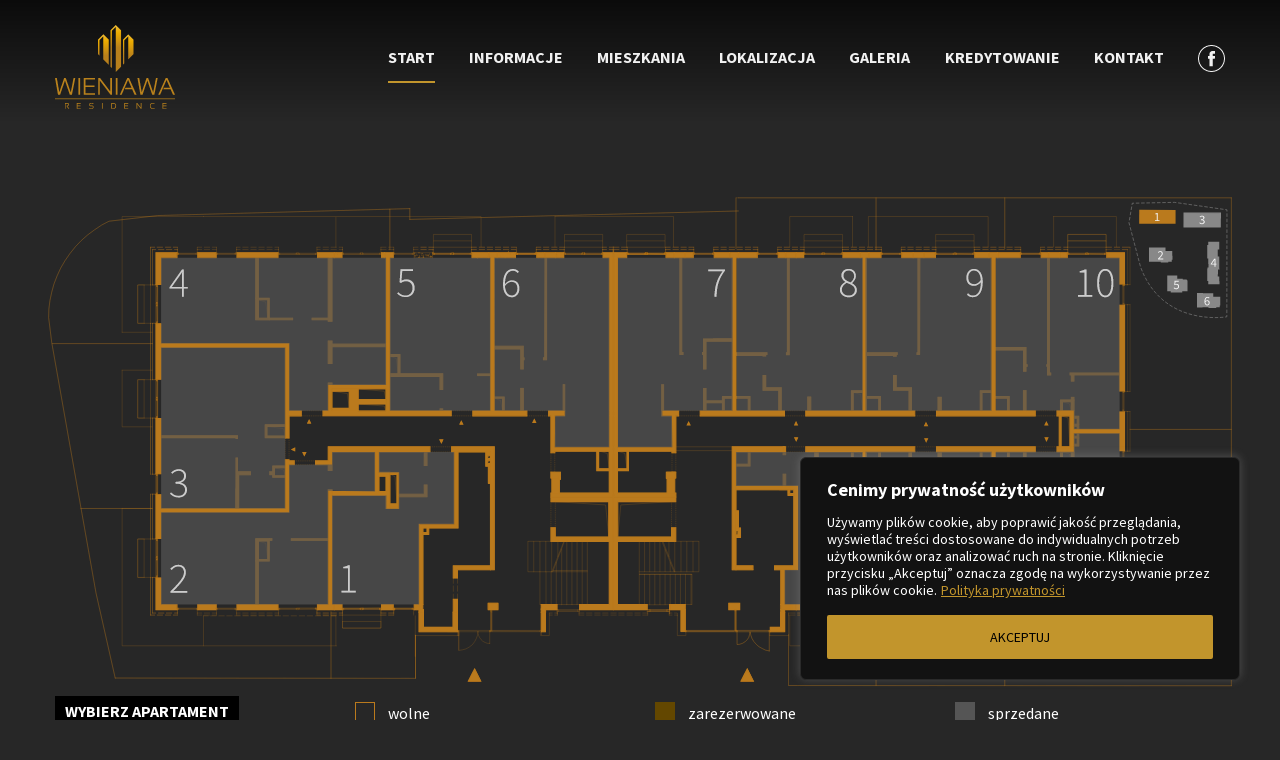

--- FILE ---
content_type: text/html; charset=UTF-8
request_url: https://wieniawaresidence.pl/mieszkania/budynek-1/parter/
body_size: 64472
content:


                <!doctype html>
                <html lang="pl-PL">
                    <head>
                    <meta charset="utf-8">
                    <meta name="viewport" content="width=device-width, initial-scale=1, shrink-to-fit=no">
            
            <meta name='robots' content='index, follow, max-image-preview:large, max-snippet:-1, max-video-preview:-1' />

	<title>Parter - Wieniawa Residence</title>
	<meta name="description" content="Wygodne i funkcjonalne mieszkania w centrum Lublina. Nowoczesne osiedle w standardzie premium. Zamieszkaj w sercu miasta!" />
	<link rel="canonical" href="https://wieniawaresidence.pl/mieszkania/budynek-1/parter/" />
	<meta property="og:locale" content="pl_PL" />
	<meta property="og:type" content="article" />
	<meta property="og:title" content="Parter - Wieniawa Residence" />
	<meta property="og:description" content="Wygodne i funkcjonalne mieszkania w centrum Lublina. Nowoczesne osiedle w standardzie premium. Zamieszkaj w sercu miasta!" />
	<meta property="og:url" content="https://wieniawaresidence.pl/mieszkania/budynek-1/parter/" />
	<meta property="og:site_name" content="Wieniawa Residence" />
	<meta property="article:publisher" content="https://www.facebook.com/Wieniawa-Residence-Lublin-109868934249033/" />
	<meta property="article:modified_time" content="2021-06-13T19:31:45+00:00" />
	<meta property="og:image" content="https://wieniawaresidence.pl/wp-content/uploads/wieniawa-residence-w1-3.jpg" />
	<meta property="og:image:width" content="1920" />
	<meta property="og:image:height" content="1080" />
	<meta property="og:image:type" content="image/jpeg" />
	<meta name="twitter:card" content="summary_large_image" />
	<script type="application/ld+json" class="yoast-schema-graph">{"@context":"https://schema.org","@graph":[{"@type":"WebPage","@id":"https://wieniawaresidence.pl/mieszkania/budynek-1/parter/","url":"https://wieniawaresidence.pl/mieszkania/budynek-1/parter/","name":"Parter - Wieniawa Residence","isPartOf":{"@id":"https://wieniawaresidence.pl/#website"},"datePublished":"2020-11-11T18:20:46+00:00","dateModified":"2021-06-13T19:31:45+00:00","description":"Wygodne i funkcjonalne mieszkania w centrum Lublina. Nowoczesne osiedle w standardzie premium. Zamieszkaj w sercu miasta!","breadcrumb":{"@id":"https://wieniawaresidence.pl/mieszkania/budynek-1/parter/#breadcrumb"},"inLanguage":"pl-PL","potentialAction":[{"@type":"ReadAction","target":["https://wieniawaresidence.pl/mieszkania/budynek-1/parter/"]}]},{"@type":"BreadcrumbList","@id":"https://wieniawaresidence.pl/mieszkania/budynek-1/parter/#breadcrumb","itemListElement":[{"@type":"ListItem","position":1,"name":"Strona główna","item":"https://wieniawaresidence.pl/"},{"@type":"ListItem","position":2,"name":"Budynek 1","item":"https://wieniawaresidence.pl/mieszkania/budynek-1/"},{"@type":"ListItem","position":3,"name":"Parter"}]},{"@type":"WebSite","@id":"https://wieniawaresidence.pl/#website","url":"https://wieniawaresidence.pl/","name":"Wieniawa Residence","description":"Nowe mieszkania w centrum Lublina","publisher":{"@id":"https://wieniawaresidence.pl/#organization"},"potentialAction":[{"@type":"SearchAction","target":{"@type":"EntryPoint","urlTemplate":"https://wieniawaresidence.pl/?s={search_term_string}"},"query-input":"required name=search_term_string"}],"inLanguage":"pl-PL"},{"@type":"Organization","@id":"https://wieniawaresidence.pl/#organization","name":"Wieniawa Residence","url":"https://wieniawaresidence.pl/","logo":{"@type":"ImageObject","inLanguage":"pl-PL","@id":"https://wieniawaresidence.pl/#/schema/logo/image/","url":"https://wieniawaresidence.pl/wp-content/uploads/2020/10/site-logo.png","contentUrl":"https://wieniawaresidence.pl/wp-content/uploads/2020/10/site-logo.png","width":237,"height":314,"caption":"Wieniawa Residence"},"image":{"@id":"https://wieniawaresidence.pl/#/schema/logo/image/"},"sameAs":["https://www.facebook.com/Wieniawa-Residence-Lublin-109868934249033/"]}]}</script>


<script type='application/javascript'>console.log('PixelYourSite Free version 9.4.7.1');</script>
<script type="text/javascript">
/* <![CDATA[ */
window._wpemojiSettings = {"baseUrl":"https:\/\/s.w.org\/images\/core\/emoji\/14.0.0\/72x72\/","ext":".png","svgUrl":"https:\/\/s.w.org\/images\/core\/emoji\/14.0.0\/svg\/","svgExt":".svg","source":{"concatemoji":"https:\/\/wieniawaresidence.pl\/wp-includes\/js\/wp-emoji-release.min.js?ver=6.4.7"}};
/*! This file is auto-generated */
!function(i,n){var o,s,e;function c(e){try{var t={supportTests:e,timestamp:(new Date).valueOf()};sessionStorage.setItem(o,JSON.stringify(t))}catch(e){}}function p(e,t,n){e.clearRect(0,0,e.canvas.width,e.canvas.height),e.fillText(t,0,0);var t=new Uint32Array(e.getImageData(0,0,e.canvas.width,e.canvas.height).data),r=(e.clearRect(0,0,e.canvas.width,e.canvas.height),e.fillText(n,0,0),new Uint32Array(e.getImageData(0,0,e.canvas.width,e.canvas.height).data));return t.every(function(e,t){return e===r[t]})}function u(e,t,n){switch(t){case"flag":return n(e,"\ud83c\udff3\ufe0f\u200d\u26a7\ufe0f","\ud83c\udff3\ufe0f\u200b\u26a7\ufe0f")?!1:!n(e,"\ud83c\uddfa\ud83c\uddf3","\ud83c\uddfa\u200b\ud83c\uddf3")&&!n(e,"\ud83c\udff4\udb40\udc67\udb40\udc62\udb40\udc65\udb40\udc6e\udb40\udc67\udb40\udc7f","\ud83c\udff4\u200b\udb40\udc67\u200b\udb40\udc62\u200b\udb40\udc65\u200b\udb40\udc6e\u200b\udb40\udc67\u200b\udb40\udc7f");case"emoji":return!n(e,"\ud83e\udef1\ud83c\udffb\u200d\ud83e\udef2\ud83c\udfff","\ud83e\udef1\ud83c\udffb\u200b\ud83e\udef2\ud83c\udfff")}return!1}function f(e,t,n){var r="undefined"!=typeof WorkerGlobalScope&&self instanceof WorkerGlobalScope?new OffscreenCanvas(300,150):i.createElement("canvas"),a=r.getContext("2d",{willReadFrequently:!0}),o=(a.textBaseline="top",a.font="600 32px Arial",{});return e.forEach(function(e){o[e]=t(a,e,n)}),o}function t(e){var t=i.createElement("script");t.src=e,t.defer=!0,i.head.appendChild(t)}"undefined"!=typeof Promise&&(o="wpEmojiSettingsSupports",s=["flag","emoji"],n.supports={everything:!0,everythingExceptFlag:!0},e=new Promise(function(e){i.addEventListener("DOMContentLoaded",e,{once:!0})}),new Promise(function(t){var n=function(){try{var e=JSON.parse(sessionStorage.getItem(o));if("object"==typeof e&&"number"==typeof e.timestamp&&(new Date).valueOf()<e.timestamp+604800&&"object"==typeof e.supportTests)return e.supportTests}catch(e){}return null}();if(!n){if("undefined"!=typeof Worker&&"undefined"!=typeof OffscreenCanvas&&"undefined"!=typeof URL&&URL.createObjectURL&&"undefined"!=typeof Blob)try{var e="postMessage("+f.toString()+"("+[JSON.stringify(s),u.toString(),p.toString()].join(",")+"));",r=new Blob([e],{type:"text/javascript"}),a=new Worker(URL.createObjectURL(r),{name:"wpTestEmojiSupports"});return void(a.onmessage=function(e){c(n=e.data),a.terminate(),t(n)})}catch(e){}c(n=f(s,u,p))}t(n)}).then(function(e){for(var t in e)n.supports[t]=e[t],n.supports.everything=n.supports.everything&&n.supports[t],"flag"!==t&&(n.supports.everythingExceptFlag=n.supports.everythingExceptFlag&&n.supports[t]);n.supports.everythingExceptFlag=n.supports.everythingExceptFlag&&!n.supports.flag,n.DOMReady=!1,n.readyCallback=function(){n.DOMReady=!0}}).then(function(){return e}).then(function(){var e;n.supports.everything||(n.readyCallback(),(e=n.source||{}).concatemoji?t(e.concatemoji):e.wpemoji&&e.twemoji&&(t(e.twemoji),t(e.wpemoji)))}))}((window,document),window._wpemojiSettings);
/* ]]> */
</script>
<style id='wp-emoji-styles-inline-css' type='text/css'>

	img.wp-smiley, img.emoji {
		display: inline !important;
		border: none !important;
		box-shadow: none !important;
		height: 1em !important;
		width: 1em !important;
		margin: 0 0.07em !important;
		vertical-align: -0.1em !important;
		background: none !important;
		padding: 0 !important;
	}
</style>
<link rel='stylesheet' id='wp-block-library-css' href='https://wieniawaresidence.pl/wp-includes/css/dist/block-library/style.min.css?ver=6.4.7' type='text/css' media='all' />
<style id='classic-theme-styles-inline-css' type='text/css'>
/*! This file is auto-generated */
.wp-block-button__link{color:#fff;background-color:#32373c;border-radius:9999px;box-shadow:none;text-decoration:none;padding:calc(.667em + 2px) calc(1.333em + 2px);font-size:1.125em}.wp-block-file__button{background:#32373c;color:#fff;text-decoration:none}
</style>
<style id='global-styles-inline-css' type='text/css'>
body{--wp--preset--color--black: #000000;--wp--preset--color--cyan-bluish-gray: #abb8c3;--wp--preset--color--white: #ffffff;--wp--preset--color--pale-pink: #f78da7;--wp--preset--color--vivid-red: #cf2e2e;--wp--preset--color--luminous-vivid-orange: #ff6900;--wp--preset--color--luminous-vivid-amber: #fcb900;--wp--preset--color--light-green-cyan: #7bdcb5;--wp--preset--color--vivid-green-cyan: #00d084;--wp--preset--color--pale-cyan-blue: #8ed1fc;--wp--preset--color--vivid-cyan-blue: #0693e3;--wp--preset--color--vivid-purple: #9b51e0;--wp--preset--gradient--vivid-cyan-blue-to-vivid-purple: linear-gradient(135deg,rgba(6,147,227,1) 0%,rgb(155,81,224) 100%);--wp--preset--gradient--light-green-cyan-to-vivid-green-cyan: linear-gradient(135deg,rgb(122,220,180) 0%,rgb(0,208,130) 100%);--wp--preset--gradient--luminous-vivid-amber-to-luminous-vivid-orange: linear-gradient(135deg,rgba(252,185,0,1) 0%,rgba(255,105,0,1) 100%);--wp--preset--gradient--luminous-vivid-orange-to-vivid-red: linear-gradient(135deg,rgba(255,105,0,1) 0%,rgb(207,46,46) 100%);--wp--preset--gradient--very-light-gray-to-cyan-bluish-gray: linear-gradient(135deg,rgb(238,238,238) 0%,rgb(169,184,195) 100%);--wp--preset--gradient--cool-to-warm-spectrum: linear-gradient(135deg,rgb(74,234,220) 0%,rgb(151,120,209) 20%,rgb(207,42,186) 40%,rgb(238,44,130) 60%,rgb(251,105,98) 80%,rgb(254,248,76) 100%);--wp--preset--gradient--blush-light-purple: linear-gradient(135deg,rgb(255,206,236) 0%,rgb(152,150,240) 100%);--wp--preset--gradient--blush-bordeaux: linear-gradient(135deg,rgb(254,205,165) 0%,rgb(254,45,45) 50%,rgb(107,0,62) 100%);--wp--preset--gradient--luminous-dusk: linear-gradient(135deg,rgb(255,203,112) 0%,rgb(199,81,192) 50%,rgb(65,88,208) 100%);--wp--preset--gradient--pale-ocean: linear-gradient(135deg,rgb(255,245,203) 0%,rgb(182,227,212) 50%,rgb(51,167,181) 100%);--wp--preset--gradient--electric-grass: linear-gradient(135deg,rgb(202,248,128) 0%,rgb(113,206,126) 100%);--wp--preset--gradient--midnight: linear-gradient(135deg,rgb(2,3,129) 0%,rgb(40,116,252) 100%);--wp--preset--font-size--small: 13px;--wp--preset--font-size--medium: 20px;--wp--preset--font-size--large: 36px;--wp--preset--font-size--x-large: 42px;--wp--preset--spacing--20: 0.44rem;--wp--preset--spacing--30: 0.67rem;--wp--preset--spacing--40: 1rem;--wp--preset--spacing--50: 1.5rem;--wp--preset--spacing--60: 2.25rem;--wp--preset--spacing--70: 3.38rem;--wp--preset--spacing--80: 5.06rem;--wp--preset--shadow--natural: 6px 6px 9px rgba(0, 0, 0, 0.2);--wp--preset--shadow--deep: 12px 12px 50px rgba(0, 0, 0, 0.4);--wp--preset--shadow--sharp: 6px 6px 0px rgba(0, 0, 0, 0.2);--wp--preset--shadow--outlined: 6px 6px 0px -3px rgba(255, 255, 255, 1), 6px 6px rgba(0, 0, 0, 1);--wp--preset--shadow--crisp: 6px 6px 0px rgba(0, 0, 0, 1);}:where(.is-layout-flex){gap: 0.5em;}:where(.is-layout-grid){gap: 0.5em;}body .is-layout-flow > .alignleft{float: left;margin-inline-start: 0;margin-inline-end: 2em;}body .is-layout-flow > .alignright{float: right;margin-inline-start: 2em;margin-inline-end: 0;}body .is-layout-flow > .aligncenter{margin-left: auto !important;margin-right: auto !important;}body .is-layout-constrained > .alignleft{float: left;margin-inline-start: 0;margin-inline-end: 2em;}body .is-layout-constrained > .alignright{float: right;margin-inline-start: 2em;margin-inline-end: 0;}body .is-layout-constrained > .aligncenter{margin-left: auto !important;margin-right: auto !important;}body .is-layout-constrained > :where(:not(.alignleft):not(.alignright):not(.alignfull)){max-width: var(--wp--style--global--content-size);margin-left: auto !important;margin-right: auto !important;}body .is-layout-constrained > .alignwide{max-width: var(--wp--style--global--wide-size);}body .is-layout-flex{display: flex;}body .is-layout-flex{flex-wrap: wrap;align-items: center;}body .is-layout-flex > *{margin: 0;}body .is-layout-grid{display: grid;}body .is-layout-grid > *{margin: 0;}:where(.wp-block-columns.is-layout-flex){gap: 2em;}:where(.wp-block-columns.is-layout-grid){gap: 2em;}:where(.wp-block-post-template.is-layout-flex){gap: 1.25em;}:where(.wp-block-post-template.is-layout-grid){gap: 1.25em;}.has-black-color{color: var(--wp--preset--color--black) !important;}.has-cyan-bluish-gray-color{color: var(--wp--preset--color--cyan-bluish-gray) !important;}.has-white-color{color: var(--wp--preset--color--white) !important;}.has-pale-pink-color{color: var(--wp--preset--color--pale-pink) !important;}.has-vivid-red-color{color: var(--wp--preset--color--vivid-red) !important;}.has-luminous-vivid-orange-color{color: var(--wp--preset--color--luminous-vivid-orange) !important;}.has-luminous-vivid-amber-color{color: var(--wp--preset--color--luminous-vivid-amber) !important;}.has-light-green-cyan-color{color: var(--wp--preset--color--light-green-cyan) !important;}.has-vivid-green-cyan-color{color: var(--wp--preset--color--vivid-green-cyan) !important;}.has-pale-cyan-blue-color{color: var(--wp--preset--color--pale-cyan-blue) !important;}.has-vivid-cyan-blue-color{color: var(--wp--preset--color--vivid-cyan-blue) !important;}.has-vivid-purple-color{color: var(--wp--preset--color--vivid-purple) !important;}.has-black-background-color{background-color: var(--wp--preset--color--black) !important;}.has-cyan-bluish-gray-background-color{background-color: var(--wp--preset--color--cyan-bluish-gray) !important;}.has-white-background-color{background-color: var(--wp--preset--color--white) !important;}.has-pale-pink-background-color{background-color: var(--wp--preset--color--pale-pink) !important;}.has-vivid-red-background-color{background-color: var(--wp--preset--color--vivid-red) !important;}.has-luminous-vivid-orange-background-color{background-color: var(--wp--preset--color--luminous-vivid-orange) !important;}.has-luminous-vivid-amber-background-color{background-color: var(--wp--preset--color--luminous-vivid-amber) !important;}.has-light-green-cyan-background-color{background-color: var(--wp--preset--color--light-green-cyan) !important;}.has-vivid-green-cyan-background-color{background-color: var(--wp--preset--color--vivid-green-cyan) !important;}.has-pale-cyan-blue-background-color{background-color: var(--wp--preset--color--pale-cyan-blue) !important;}.has-vivid-cyan-blue-background-color{background-color: var(--wp--preset--color--vivid-cyan-blue) !important;}.has-vivid-purple-background-color{background-color: var(--wp--preset--color--vivid-purple) !important;}.has-black-border-color{border-color: var(--wp--preset--color--black) !important;}.has-cyan-bluish-gray-border-color{border-color: var(--wp--preset--color--cyan-bluish-gray) !important;}.has-white-border-color{border-color: var(--wp--preset--color--white) !important;}.has-pale-pink-border-color{border-color: var(--wp--preset--color--pale-pink) !important;}.has-vivid-red-border-color{border-color: var(--wp--preset--color--vivid-red) !important;}.has-luminous-vivid-orange-border-color{border-color: var(--wp--preset--color--luminous-vivid-orange) !important;}.has-luminous-vivid-amber-border-color{border-color: var(--wp--preset--color--luminous-vivid-amber) !important;}.has-light-green-cyan-border-color{border-color: var(--wp--preset--color--light-green-cyan) !important;}.has-vivid-green-cyan-border-color{border-color: var(--wp--preset--color--vivid-green-cyan) !important;}.has-pale-cyan-blue-border-color{border-color: var(--wp--preset--color--pale-cyan-blue) !important;}.has-vivid-cyan-blue-border-color{border-color: var(--wp--preset--color--vivid-cyan-blue) !important;}.has-vivid-purple-border-color{border-color: var(--wp--preset--color--vivid-purple) !important;}.has-vivid-cyan-blue-to-vivid-purple-gradient-background{background: var(--wp--preset--gradient--vivid-cyan-blue-to-vivid-purple) !important;}.has-light-green-cyan-to-vivid-green-cyan-gradient-background{background: var(--wp--preset--gradient--light-green-cyan-to-vivid-green-cyan) !important;}.has-luminous-vivid-amber-to-luminous-vivid-orange-gradient-background{background: var(--wp--preset--gradient--luminous-vivid-amber-to-luminous-vivid-orange) !important;}.has-luminous-vivid-orange-to-vivid-red-gradient-background{background: var(--wp--preset--gradient--luminous-vivid-orange-to-vivid-red) !important;}.has-very-light-gray-to-cyan-bluish-gray-gradient-background{background: var(--wp--preset--gradient--very-light-gray-to-cyan-bluish-gray) !important;}.has-cool-to-warm-spectrum-gradient-background{background: var(--wp--preset--gradient--cool-to-warm-spectrum) !important;}.has-blush-light-purple-gradient-background{background: var(--wp--preset--gradient--blush-light-purple) !important;}.has-blush-bordeaux-gradient-background{background: var(--wp--preset--gradient--blush-bordeaux) !important;}.has-luminous-dusk-gradient-background{background: var(--wp--preset--gradient--luminous-dusk) !important;}.has-pale-ocean-gradient-background{background: var(--wp--preset--gradient--pale-ocean) !important;}.has-electric-grass-gradient-background{background: var(--wp--preset--gradient--electric-grass) !important;}.has-midnight-gradient-background{background: var(--wp--preset--gradient--midnight) !important;}.has-small-font-size{font-size: var(--wp--preset--font-size--small) !important;}.has-medium-font-size{font-size: var(--wp--preset--font-size--medium) !important;}.has-large-font-size{font-size: var(--wp--preset--font-size--large) !important;}.has-x-large-font-size{font-size: var(--wp--preset--font-size--x-large) !important;}
.wp-block-navigation a:where(:not(.wp-element-button)){color: inherit;}
:where(.wp-block-post-template.is-layout-flex){gap: 1.25em;}:where(.wp-block-post-template.is-layout-grid){gap: 1.25em;}
:where(.wp-block-columns.is-layout-flex){gap: 2em;}:where(.wp-block-columns.is-layout-grid){gap: 2em;}
.wp-block-pullquote{font-size: 1.5em;line-height: 1.6;}
</style>
<link rel='stylesheet' id='wp-export-db-sql-file-css' href='https://wieniawaresidence.pl/wp-content/plugins/wp-export-db-sql-file/public/css/wp-export-db-sql-file-public.css?ver=1.0.0' type='text/css' media='all' />
<link rel='stylesheet' id='style-css' href='https://wieniawaresidence.pl/wp-content/themes/wr/assets/css/style.css?ver=6.4.7' type='text/css' media='all' />
<script type="text/javascript" id="cookie-law-info-js-extra">
/* <![CDATA[ */
var _ckyConfig = {"_ipData":[],"_assetsURL":"https:\/\/wieniawaresidence.pl\/wp-content\/plugins\/cookie-law-info\/lite\/frontend\/images\/","_publicURL":"https:\/\/wieniawaresidence.pl","_expiry":"365","_categories":[{"name":"Necessary","slug":"necessary","isNecessary":true,"ccpaDoNotSell":true,"cookies":[],"active":true,"defaultConsent":{"gdpr":true,"ccpa":true}},{"name":"Functional","slug":"functional","isNecessary":false,"ccpaDoNotSell":true,"cookies":[],"active":true,"defaultConsent":{"gdpr":false,"ccpa":false}},{"name":"Analytics","slug":"analytics","isNecessary":false,"ccpaDoNotSell":true,"cookies":[],"active":true,"defaultConsent":{"gdpr":false,"ccpa":false}},{"name":"Performance","slug":"performance","isNecessary":false,"ccpaDoNotSell":true,"cookies":[],"active":true,"defaultConsent":{"gdpr":false,"ccpa":false}},{"name":"Advertisement","slug":"advertisement","isNecessary":false,"ccpaDoNotSell":true,"cookies":[],"active":true,"defaultConsent":{"gdpr":false,"ccpa":false}}],"_activeLaw":"gdpr","_rootDomain":"","_block":"1","_showBanner":"1","_bannerConfig":{"settings":{"type":"box","preferenceCenterType":"popup","position":"bottom-right","applicableLaw":"gdpr"},"behaviours":{"reloadBannerOnAccept":false,"loadAnalyticsByDefault":false,"animations":{"onLoad":"animate","onHide":"sticky"}},"config":{"revisitConsent":{"status":false,"tag":"revisit-consent","position":"bottom-left","meta":{"url":"#"},"styles":{"background-color":"#0056A7"},"elements":{"title":{"type":"text","tag":"revisit-consent-title","status":true,"styles":{"color":"#0056a7"}}}},"preferenceCenter":{"toggle":{"status":true,"tag":"detail-category-toggle","type":"toggle","states":{"active":{"styles":{"background-color":"#1863DC"}},"inactive":{"styles":{"background-color":"#D0D5D2"}}}}},"categoryPreview":{"status":false,"toggle":{"status":true,"tag":"detail-category-preview-toggle","type":"toggle","states":{"active":{"styles":{"background-color":"#1863DC"}},"inactive":{"styles":{"background-color":"#D0D5D2"}}}}},"videoPlaceholder":{"status":true,"styles":{"background-color":"#000000","border-color":"#000000","color":"#ffffff"}},"readMore":{"status":true,"tag":"readmore-button","type":"link","meta":{"noFollow":true,"newTab":true},"styles":{"color":"#C2952C","background-color":"transparent","border-color":"transparent"}},"auditTable":{"status":true},"optOption":{"status":true,"toggle":{"status":true,"tag":"optout-option-toggle","type":"toggle","states":{"active":{"styles":{"background-color":"#1863DC"}},"inactive":{"styles":{"background-color":"#d0d5d2"}}}}}}},"_version":"3.2.7","_logConsent":"1","_tags":[{"tag":"accept-button","styles":{"color":"#000","background-color":"#C2952C","border-color":"#C2952C"}},{"tag":"reject-button","styles":{"color":"#fff","background-color":"transparent","border-color":"#fff"}},{"tag":"settings-button","styles":{"color":"#fff","background-color":"transparent","border-color":"#fff"}},{"tag":"readmore-button","styles":{"color":"#C2952C","background-color":"transparent","border-color":"transparent"}},{"tag":"donotsell-button","styles":{"color":"#1863DC","background-color":"transparent","border-color":"transparent"}},{"tag":"accept-button","styles":{"color":"#000","background-color":"#C2952C","border-color":"#C2952C"}},{"tag":"revisit-consent","styles":{"background-color":"#0056A7"}}],"_shortCodes":[{"key":"cky_readmore","content":"<a href=\"#\" class=\"cky-policy\" aria-label=\"Polityka prywatno\u015bci\" target=\"_blank\" rel=\"noopener\" data-cky-tag=\"readmore-button\">Polityka prywatno\u015bci<\/a>","tag":"readmore-button","status":true,"attributes":{"rel":"nofollow","target":"_blank"}},{"key":"cky_show_desc","content":"<button class=\"cky-show-desc-btn\" data-cky-tag=\"show-desc-button\" aria-label=\"Show more\">Show more<\/button>","tag":"show-desc-button","status":true,"attributes":[]},{"key":"cky_hide_desc","content":"<button class=\"cky-show-desc-btn\" data-cky-tag=\"hide-desc-button\" aria-label=\"Show less\">Show less<\/button>","tag":"hide-desc-button","status":true,"attributes":[]},{"key":"cky_category_toggle_label","content":"[cky_{{status}}_category_label] [cky_preference_{{category_slug}}_title]","tag":"","status":true,"attributes":[]},{"key":"cky_enable_category_label","content":"Enable","tag":"","status":true,"attributes":[]},{"key":"cky_disable_category_label","content":"Disable","tag":"","status":true,"attributes":[]},{"key":"cky_video_placeholder","content":"<div class=\"video-placeholder-normal\" data-cky-tag=\"video-placeholder\" id=\"[UNIQUEID]\"><p class=\"video-placeholder-text-normal\" data-cky-tag=\"placeholder-title\">Please accept cookies to access this content<\/p><\/div>","tag":"","status":true,"attributes":[]},{"key":"cky_enable_optout_label","content":"Enable","tag":"","status":true,"attributes":[]},{"key":"cky_disable_optout_label","content":"Disable","tag":"","status":true,"attributes":[]},{"key":"cky_optout_toggle_label","content":"[cky_{{status}}_optout_label] [cky_optout_option_title]","tag":"","status":true,"attributes":[]},{"key":"cky_optout_option_title","content":"Do Not Sell or Share My Personal Information","tag":"","status":true,"attributes":[]},{"key":"cky_optout_close_label","content":"Close","tag":"","status":true,"attributes":[]}],"_rtl":"","_language":"en","_providersToBlock":[]};
var _ckyStyles = {"css":".cky-overlay{background: #000000; opacity: 0.4; position: fixed; top: 0; left: 0; width: 100%; height: 100%; z-index: 99999999;}.cky-hide{display: none;}.cky-btn-revisit-wrapper{display: flex; align-items: center; justify-content: center; background: #0056a7; width: 45px; height: 45px; border-radius: 50%; position: fixed; z-index: 999999; cursor: pointer;}.cky-revisit-bottom-left{bottom: 15px; left: 15px;}.cky-revisit-bottom-right{bottom: 15px; right: 15px;}.cky-btn-revisit-wrapper .cky-btn-revisit{display: flex; align-items: center; justify-content: center; background: none; border: none; cursor: pointer; position: relative; margin: 0; padding: 0;}.cky-btn-revisit-wrapper .cky-btn-revisit img{max-width: fit-content; margin: 0; height: 30px; width: 30px;}.cky-revisit-bottom-left:hover::before{content: attr(data-tooltip); position: absolute; background: #4e4b66; color: #ffffff; left: calc(100% + 7px); font-size: 12px; line-height: 16px; width: max-content; padding: 4px 8px; border-radius: 4px;}.cky-revisit-bottom-left:hover::after{position: absolute; content: \"\"; border: 5px solid transparent; left: calc(100% + 2px); border-left-width: 0; border-right-color: #4e4b66;}.cky-revisit-bottom-right:hover::before{content: attr(data-tooltip); position: absolute; background: #4e4b66; color: #ffffff; right: calc(100% + 7px); font-size: 12px; line-height: 16px; width: max-content; padding: 4px 8px; border-radius: 4px;}.cky-revisit-bottom-right:hover::after{position: absolute; content: \"\"; border: 5px solid transparent; right: calc(100% + 2px); border-right-width: 0; border-left-color: #4e4b66;}.cky-revisit-hide{display: none;}.cky-consent-container{position: fixed; width: 440px; box-sizing: border-box; z-index: 9999999; border-radius: 6px;}.cky-consent-container .cky-consent-bar{background: #ffffff; border: 1px solid; padding: 20px 26px; box-shadow: 0 -1px 10px 0 #acabab4d; border-radius: 6px;}.cky-box-bottom-left{bottom: 40px; left: 40px;}.cky-box-bottom-right{bottom: 40px; right: 40px;}.cky-box-top-left{top: 40px; left: 40px;}.cky-box-top-right{top: 40px; right: 40px;}.cky-custom-brand-logo-wrapper .cky-custom-brand-logo{width: 100px; height: auto; margin: 0 0 12px 0;}.cky-notice .cky-title{color: #212121; font-weight: 700; font-size: 18px; line-height: 24px; margin: 0 0 12px 0;}.cky-notice-des *,.cky-preference-content-wrapper *,.cky-accordion-header-des *,.cky-gpc-wrapper .cky-gpc-desc *{font-size: 14px;}.cky-notice-des{color: #212121; font-size: 14px; line-height: 24px; font-weight: 400;}.cky-notice-des img{height: 25px; width: 25px;}.cky-consent-bar .cky-notice-des p,.cky-gpc-wrapper .cky-gpc-desc p,.cky-preference-body-wrapper .cky-preference-content-wrapper p,.cky-accordion-header-wrapper .cky-accordion-header-des p,.cky-cookie-des-table li div:last-child p{color: inherit; margin-top: 0; overflow-wrap: break-word;}.cky-notice-des P:last-child,.cky-preference-content-wrapper p:last-child,.cky-cookie-des-table li div:last-child p:last-child,.cky-gpc-wrapper .cky-gpc-desc p:last-child{margin-bottom: 0;}.cky-notice-des a.cky-policy,.cky-notice-des button.cky-policy{font-size: 14px; color: #1863dc; white-space: nowrap; cursor: pointer; background: transparent; border: 1px solid; text-decoration: underline;}.cky-notice-des button.cky-policy{padding: 0;}.cky-notice-des a.cky-policy:focus-visible,.cky-notice-des button.cky-policy:focus-visible,.cky-preference-content-wrapper .cky-show-desc-btn:focus-visible,.cky-accordion-header .cky-accordion-btn:focus-visible,.cky-preference-header .cky-btn-close:focus-visible,.cky-switch input[type=\"checkbox\"]:focus-visible,.cky-footer-wrapper a:focus-visible,.cky-btn:focus-visible{outline: 2px solid #1863dc; outline-offset: 2px;}.cky-btn:focus:not(:focus-visible),.cky-accordion-header .cky-accordion-btn:focus:not(:focus-visible),.cky-preference-content-wrapper .cky-show-desc-btn:focus:not(:focus-visible),.cky-btn-revisit-wrapper .cky-btn-revisit:focus:not(:focus-visible),.cky-preference-header .cky-btn-close:focus:not(:focus-visible),.cky-consent-bar .cky-banner-btn-close:focus:not(:focus-visible){outline: 0;}button.cky-show-desc-btn:not(:hover):not(:active){color: #1863dc; background: transparent;}button.cky-accordion-btn:not(:hover):not(:active),button.cky-banner-btn-close:not(:hover):not(:active),button.cky-btn-revisit:not(:hover):not(:active),button.cky-btn-close:not(:hover):not(:active){background: transparent;}.cky-consent-bar button:hover,.cky-modal.cky-modal-open button:hover,.cky-consent-bar button:focus,.cky-modal.cky-modal-open button:focus{text-decoration: none;}.cky-notice-btn-wrapper{display: flex; justify-content: flex-start; align-items: center; flex-wrap: wrap; margin-top: 16px;}.cky-notice-btn-wrapper .cky-btn{text-shadow: none; box-shadow: none;}.cky-btn{flex: auto; max-width: 100%; font-size: 14px; font-family: inherit; line-height: 24px; padding: 8px; font-weight: 500; margin: 0 8px 0 0; border-radius: 2px; cursor: pointer; text-align: center; text-transform: none; min-height: 0;}.cky-btn:hover{opacity: 0.8;}.cky-btn-customize{color: #1863dc; background: transparent; border: 2px solid #1863dc;}.cky-btn-reject{color: #1863dc; background: transparent; border: 2px solid #1863dc;}.cky-btn-accept{background: #1863dc; color: #ffffff; border: 2px solid #1863dc;}.cky-btn:last-child{margin-right: 0;}@media (max-width: 576px){.cky-box-bottom-left{bottom: 0; left: 0;}.cky-box-bottom-right{bottom: 0; right: 0;}.cky-box-top-left{top: 0; left: 0;}.cky-box-top-right{top: 0; right: 0;}}@media (max-width: 440px){.cky-box-bottom-left, .cky-box-bottom-right, .cky-box-top-left, .cky-box-top-right{width: 100%; max-width: 100%;}.cky-consent-container .cky-consent-bar{padding: 20px 0;}.cky-custom-brand-logo-wrapper, .cky-notice .cky-title, .cky-notice-des, .cky-notice-btn-wrapper{padding: 0 24px;}.cky-notice-des{max-height: 40vh; overflow-y: scroll;}.cky-notice-btn-wrapper{flex-direction: column; margin-top: 0;}.cky-btn{width: 100%; margin: 10px 0 0 0;}.cky-notice-btn-wrapper .cky-btn-customize{order: 2;}.cky-notice-btn-wrapper .cky-btn-reject{order: 3;}.cky-notice-btn-wrapper .cky-btn-accept{order: 1; margin-top: 16px;}}@media (max-width: 352px){.cky-notice .cky-title{font-size: 16px;}.cky-notice-des *{font-size: 12px;}.cky-notice-des, .cky-btn{font-size: 12px;}}.cky-modal.cky-modal-open{display: flex; visibility: visible; -webkit-transform: translate(-50%, -50%); -moz-transform: translate(-50%, -50%); -ms-transform: translate(-50%, -50%); -o-transform: translate(-50%, -50%); transform: translate(-50%, -50%); top: 50%; left: 50%; transition: all 1s ease;}.cky-modal{box-shadow: 0 32px 68px rgba(0, 0, 0, 0.3); margin: 0 auto; position: fixed; max-width: 100%; background: #ffffff; top: 50%; box-sizing: border-box; border-radius: 6px; z-index: 999999999; color: #212121; -webkit-transform: translate(-50%, 100%); -moz-transform: translate(-50%, 100%); -ms-transform: translate(-50%, 100%); -o-transform: translate(-50%, 100%); transform: translate(-50%, 100%); visibility: hidden; transition: all 0s ease;}.cky-preference-center{max-height: 79vh; overflow: hidden; width: 845px; overflow: hidden; flex: 1 1 0; display: flex; flex-direction: column; border-radius: 6px;}.cky-preference-header{display: flex; align-items: center; justify-content: space-between; padding: 22px 24px; border-bottom: 1px solid;}.cky-preference-header .cky-preference-title{font-size: 18px; font-weight: 700; line-height: 24px;}.cky-preference-header .cky-btn-close{margin: 0; cursor: pointer; vertical-align: middle; padding: 0; background: none; border: none; width: auto; height: auto; min-height: 0; line-height: 0; text-shadow: none; box-shadow: none;}.cky-preference-header .cky-btn-close img{margin: 0; height: 10px; width: 10px;}.cky-preference-body-wrapper{padding: 0 24px; flex: 1; overflow: auto; box-sizing: border-box;}.cky-preference-content-wrapper,.cky-gpc-wrapper .cky-gpc-desc{font-size: 14px; line-height: 24px; font-weight: 400; padding: 12px 0;}.cky-preference-content-wrapper{border-bottom: 1px solid;}.cky-preference-content-wrapper img{height: 25px; width: 25px;}.cky-preference-content-wrapper .cky-show-desc-btn{font-size: 14px; font-family: inherit; color: #1863dc; text-decoration: none; line-height: 24px; padding: 0; margin: 0; white-space: nowrap; cursor: pointer; background: transparent; border-color: transparent; text-transform: none; min-height: 0; text-shadow: none; box-shadow: none;}.cky-accordion-wrapper{margin-bottom: 10px;}.cky-accordion{border-bottom: 1px solid;}.cky-accordion:last-child{border-bottom: none;}.cky-accordion .cky-accordion-item{display: flex; margin-top: 10px;}.cky-accordion .cky-accordion-body{display: none;}.cky-accordion.cky-accordion-active .cky-accordion-body{display: block; padding: 0 22px; margin-bottom: 16px;}.cky-accordion-header-wrapper{cursor: pointer; width: 100%;}.cky-accordion-item .cky-accordion-header{display: flex; justify-content: space-between; align-items: center;}.cky-accordion-header .cky-accordion-btn{font-size: 16px; font-family: inherit; color: #212121; line-height: 24px; background: none; border: none; font-weight: 700; padding: 0; margin: 0; cursor: pointer; text-transform: none; min-height: 0; text-shadow: none; box-shadow: none;}.cky-accordion-header .cky-always-active{color: #008000; font-weight: 600; line-height: 24px; font-size: 14px;}.cky-accordion-header-des{font-size: 14px; line-height: 24px; margin: 10px 0 16px 0;}.cky-accordion-chevron{margin-right: 22px; position: relative; cursor: pointer;}.cky-accordion-chevron-hide{display: none;}.cky-accordion .cky-accordion-chevron i::before{content: \"\"; position: absolute; border-right: 1.4px solid; border-bottom: 1.4px solid; border-color: inherit; height: 6px; width: 6px; -webkit-transform: rotate(-45deg); -moz-transform: rotate(-45deg); -ms-transform: rotate(-45deg); -o-transform: rotate(-45deg); transform: rotate(-45deg); transition: all 0.2s ease-in-out; top: 8px;}.cky-accordion.cky-accordion-active .cky-accordion-chevron i::before{-webkit-transform: rotate(45deg); -moz-transform: rotate(45deg); -ms-transform: rotate(45deg); -o-transform: rotate(45deg); transform: rotate(45deg);}.cky-audit-table{background: #f4f4f4; border-radius: 6px;}.cky-audit-table .cky-empty-cookies-text{color: inherit; font-size: 12px; line-height: 24px; margin: 0; padding: 10px;}.cky-audit-table .cky-cookie-des-table{font-size: 12px; line-height: 24px; font-weight: normal; padding: 15px 10px; border-bottom: 1px solid; border-bottom-color: inherit; margin: 0;}.cky-audit-table .cky-cookie-des-table:last-child{border-bottom: none;}.cky-audit-table .cky-cookie-des-table li{list-style-type: none; display: flex; padding: 3px 0;}.cky-audit-table .cky-cookie-des-table li:first-child{padding-top: 0;}.cky-cookie-des-table li div:first-child{width: 100px; font-weight: 600; word-break: break-word; word-wrap: break-word;}.cky-cookie-des-table li div:last-child{flex: 1; word-break: break-word; word-wrap: break-word; margin-left: 8px;}.cky-footer-shadow{display: block; width: 100%; height: 40px; background: linear-gradient(180deg, rgba(255, 255, 255, 0) 0%, #ffffff 100%); position: absolute; bottom: calc(100% - 1px);}.cky-footer-wrapper{position: relative;}.cky-prefrence-btn-wrapper{display: flex; flex-wrap: wrap; align-items: center; justify-content: center; padding: 22px 24px; border-top: 1px solid;}.cky-prefrence-btn-wrapper .cky-btn{flex: auto; max-width: 100%; text-shadow: none; box-shadow: none;}.cky-btn-preferences{color: #1863dc; background: transparent; border: 2px solid #1863dc;}.cky-preference-header,.cky-preference-body-wrapper,.cky-preference-content-wrapper,.cky-accordion-wrapper,.cky-accordion,.cky-accordion-wrapper,.cky-footer-wrapper,.cky-prefrence-btn-wrapper{border-color: inherit;}@media (max-width: 845px){.cky-modal{max-width: calc(100% - 16px);}}@media (max-width: 576px){.cky-modal{max-width: 100%;}.cky-preference-center{max-height: 100vh;}.cky-prefrence-btn-wrapper{flex-direction: column;}.cky-accordion.cky-accordion-active .cky-accordion-body{padding-right: 0;}.cky-prefrence-btn-wrapper .cky-btn{width: 100%; margin: 10px 0 0 0;}.cky-prefrence-btn-wrapper .cky-btn-reject{order: 3;}.cky-prefrence-btn-wrapper .cky-btn-accept{order: 1; margin-top: 0;}.cky-prefrence-btn-wrapper .cky-btn-preferences{order: 2;}}@media (max-width: 425px){.cky-accordion-chevron{margin-right: 15px;}.cky-notice-btn-wrapper{margin-top: 0;}.cky-accordion.cky-accordion-active .cky-accordion-body{padding: 0 15px;}}@media (max-width: 352px){.cky-preference-header .cky-preference-title{font-size: 16px;}.cky-preference-header{padding: 16px 24px;}.cky-preference-content-wrapper *, .cky-accordion-header-des *{font-size: 12px;}.cky-preference-content-wrapper, .cky-preference-content-wrapper .cky-show-more, .cky-accordion-header .cky-always-active, .cky-accordion-header-des, .cky-preference-content-wrapper .cky-show-desc-btn, .cky-notice-des a.cky-policy{font-size: 12px;}.cky-accordion-header .cky-accordion-btn{font-size: 14px;}}.cky-switch{display: flex;}.cky-switch input[type=\"checkbox\"]{position: relative; width: 44px; height: 24px; margin: 0; background: #d0d5d2; -webkit-appearance: none; border-radius: 50px; cursor: pointer; outline: 0; border: none; top: 0;}.cky-switch input[type=\"checkbox\"]:checked{background: #1863dc;}.cky-switch input[type=\"checkbox\"]:before{position: absolute; content: \"\"; height: 20px; width: 20px; left: 2px; bottom: 2px; border-radius: 50%; background-color: white; -webkit-transition: 0.4s; transition: 0.4s; margin: 0;}.cky-switch input[type=\"checkbox\"]:after{display: none;}.cky-switch input[type=\"checkbox\"]:checked:before{-webkit-transform: translateX(20px); -ms-transform: translateX(20px); transform: translateX(20px);}@media (max-width: 425px){.cky-switch input[type=\"checkbox\"]{width: 38px; height: 21px;}.cky-switch input[type=\"checkbox\"]:before{height: 17px; width: 17px;}.cky-switch input[type=\"checkbox\"]:checked:before{-webkit-transform: translateX(17px); -ms-transform: translateX(17px); transform: translateX(17px);}}.cky-consent-bar .cky-banner-btn-close{position: absolute; right: 9px; top: 5px; background: none; border: none; cursor: pointer; padding: 0; margin: 0; min-height: 0; line-height: 0; height: auto; width: auto; text-shadow: none; box-shadow: none;}.cky-consent-bar .cky-banner-btn-close img{height: 9px; width: 9px; margin: 0;}.cky-notice-group{font-size: 14px; line-height: 24px; font-weight: 400; color: #212121;}.cky-notice-btn-wrapper .cky-btn-do-not-sell{font-size: 14px; line-height: 24px; padding: 6px 0; margin: 0; font-weight: 500; background: none; border-radius: 2px; border: none; cursor: pointer; text-align: left; color: #1863dc; background: transparent; border-color: transparent; box-shadow: none; text-shadow: none;}.cky-consent-bar .cky-banner-btn-close:focus-visible,.cky-notice-btn-wrapper .cky-btn-do-not-sell:focus-visible,.cky-opt-out-btn-wrapper .cky-btn:focus-visible,.cky-opt-out-checkbox-wrapper input[type=\"checkbox\"].cky-opt-out-checkbox:focus-visible{outline: 2px solid #1863dc; outline-offset: 2px;}@media (max-width: 440px){.cky-consent-container{width: 100%;}}@media (max-width: 352px){.cky-notice-des a.cky-policy, .cky-notice-btn-wrapper .cky-btn-do-not-sell{font-size: 12px;}}.cky-opt-out-wrapper{padding: 12px 0;}.cky-opt-out-wrapper .cky-opt-out-checkbox-wrapper{display: flex; align-items: center;}.cky-opt-out-checkbox-wrapper .cky-opt-out-checkbox-label{font-size: 16px; font-weight: 700; line-height: 24px; margin: 0 0 0 12px; cursor: pointer;}.cky-opt-out-checkbox-wrapper input[type=\"checkbox\"].cky-opt-out-checkbox{background-color: #ffffff; border: 1px solid black; width: 20px; height: 18.5px; margin: 0; -webkit-appearance: none; position: relative; display: flex; align-items: center; justify-content: center; border-radius: 2px; cursor: pointer;}.cky-opt-out-checkbox-wrapper input[type=\"checkbox\"].cky-opt-out-checkbox:checked{background-color: #1863dc; border: none;}.cky-opt-out-checkbox-wrapper input[type=\"checkbox\"].cky-opt-out-checkbox:checked::after{left: 6px; bottom: 4px; width: 7px; height: 13px; border: solid #ffffff; border-width: 0 3px 3px 0; border-radius: 2px; -webkit-transform: rotate(45deg); -ms-transform: rotate(45deg); transform: rotate(45deg); content: \"\"; position: absolute; box-sizing: border-box;}.cky-opt-out-checkbox-wrapper.cky-disabled .cky-opt-out-checkbox-label,.cky-opt-out-checkbox-wrapper.cky-disabled input[type=\"checkbox\"].cky-opt-out-checkbox{cursor: no-drop;}.cky-gpc-wrapper{margin: 0 0 0 32px;}.cky-footer-wrapper .cky-opt-out-btn-wrapper{display: flex; flex-wrap: wrap; align-items: center; justify-content: center; padding: 22px 24px;}.cky-opt-out-btn-wrapper .cky-btn{flex: auto; max-width: 100%; text-shadow: none; box-shadow: none;}.cky-opt-out-btn-wrapper .cky-btn-cancel{border: 1px solid #dedfe0; background: transparent; color: #858585;}.cky-opt-out-btn-wrapper .cky-btn-confirm{background: #1863dc; color: #ffffff; border: 1px solid #1863dc;}@media (max-width: 352px){.cky-opt-out-checkbox-wrapper .cky-opt-out-checkbox-label{font-size: 14px;}.cky-gpc-wrapper .cky-gpc-desc, .cky-gpc-wrapper .cky-gpc-desc *{font-size: 12px;}.cky-opt-out-checkbox-wrapper input[type=\"checkbox\"].cky-opt-out-checkbox{width: 16px; height: 16px;}.cky-opt-out-checkbox-wrapper input[type=\"checkbox\"].cky-opt-out-checkbox:checked::after{left: 5px; bottom: 4px; width: 3px; height: 9px;}.cky-gpc-wrapper{margin: 0 0 0 28px;}}.video-placeholder-youtube{background-size: 100% 100%; background-position: center; background-repeat: no-repeat; background-color: #b2b0b059; position: relative; display: flex; align-items: center; justify-content: center; max-width: 100%;}.video-placeholder-text-youtube{text-align: center; align-items: center; padding: 10px 16px; background-color: #000000cc; color: #ffffff; border: 1px solid; border-radius: 2px; cursor: pointer;}.video-placeholder-normal{background-image: url(\"\/wp-content\/plugins\/cookie-law-info\/lite\/frontend\/images\/placeholder.svg\"); background-size: 80px; background-position: center; background-repeat: no-repeat; background-color: #b2b0b059; position: relative; display: flex; align-items: flex-end; justify-content: center; max-width: 100%;}.video-placeholder-text-normal{align-items: center; padding: 10px 16px; text-align: center; border: 1px solid; border-radius: 2px; cursor: pointer;}.cky-rtl{direction: rtl; text-align: right;}.cky-rtl .cky-banner-btn-close{left: 9px; right: auto;}.cky-rtl .cky-notice-btn-wrapper .cky-btn:last-child{margin-right: 8px;}.cky-rtl .cky-notice-btn-wrapper .cky-btn:first-child{margin-right: 0;}.cky-rtl .cky-notice-btn-wrapper{margin-left: 0; margin-right: 15px;}.cky-rtl .cky-prefrence-btn-wrapper .cky-btn{margin-right: 8px;}.cky-rtl .cky-prefrence-btn-wrapper .cky-btn:first-child{margin-right: 0;}.cky-rtl .cky-accordion .cky-accordion-chevron i::before{border: none; border-left: 1.4px solid; border-top: 1.4px solid; left: 12px;}.cky-rtl .cky-accordion.cky-accordion-active .cky-accordion-chevron i::before{-webkit-transform: rotate(-135deg); -moz-transform: rotate(-135deg); -ms-transform: rotate(-135deg); -o-transform: rotate(-135deg); transform: rotate(-135deg);}@media (max-width: 768px){.cky-rtl .cky-notice-btn-wrapper{margin-right: 0;}}@media (max-width: 576px){.cky-rtl .cky-notice-btn-wrapper .cky-btn:last-child{margin-right: 0;}.cky-rtl .cky-prefrence-btn-wrapper .cky-btn{margin-right: 0;}.cky-rtl .cky-accordion.cky-accordion-active .cky-accordion-body{padding: 0 22px 0 0;}}@media (max-width: 425px){.cky-rtl .cky-accordion.cky-accordion-active .cky-accordion-body{padding: 0 15px 0 0;}}.cky-rtl .cky-opt-out-btn-wrapper .cky-btn{margin-right: 12px;}.cky-rtl .cky-opt-out-btn-wrapper .cky-btn:first-child{margin-right: 0;}.cky-rtl .cky-opt-out-checkbox-wrapper .cky-opt-out-checkbox-label{margin: 0 12px 0 0;}"};
/* ]]> */
</script>
<script type="text/javascript" src="https://wieniawaresidence.pl/wp-content/plugins/cookie-law-info/lite/frontend/js/script.min.js?ver=3.2.7" id="cookie-law-info-js"></script>
<script type="text/javascript" src="https://wieniawaresidence.pl/wp-includes/js/jquery/jquery.min.js?ver=3.7.1" id="jquery-core-js"></script>
<script type="text/javascript" src="https://wieniawaresidence.pl/wp-includes/js/jquery/jquery-migrate.min.js?ver=3.4.1" id="jquery-migrate-js"></script>
<script type="text/javascript" src="https://wieniawaresidence.pl/wp-content/plugins/wp-export-db-sql-file/public/js/wp-export-db-sql-file-public.js?ver=1.0.0" id="wp-export-db-sql-file-js"></script>
<script type="text/javascript" src="https://wieniawaresidence.pl/wp-content/plugins/pixelyoursite/dist/scripts/jquery.bind-first-0.2.3.min.js?ver=6.4.7" id="jquery-bind-first-js"></script>
<script type="text/javascript" src="https://wieniawaresidence.pl/wp-content/plugins/pixelyoursite/dist/scripts/js.cookie-2.1.3.min.js?ver=2.1.3" id="js-cookie-pys-js"></script>
<script type="text/javascript" id="pys-js-extra">
/* <![CDATA[ */
var pysOptions = {"staticEvents":{"facebook":{"init_event":[{"delay":0,"type":"static","name":"PageView","pixelIds":["6228366733863054"],"eventID":"76258449-b5d0-499d-afb8-5b08cc58844b","params":{"page_title":"Parter","post_type":"mieszkania","post_id":394,"plugin":"PixelYourSite","user_role":"guest","event_url":"wieniawaresidence.pl\/mieszkania\/budynek-1\/parter\/"},"e_id":"init_event","ids":[],"hasTimeWindow":false,"timeWindow":0,"woo_order":"","edd_order":""}]}},"dynamicEvents":[],"triggerEvents":[],"triggerEventTypes":[],"facebook":{"pixelIds":["6228366733863054"],"advancedMatching":[],"advancedMatchingEnabled":false,"removeMetadata":false,"contentParams":{"post_type":"mieszkania","post_id":394,"content_name":"Parter","tags":"","categories":[]},"commentEventEnabled":true,"wooVariableAsSimple":false,"downloadEnabled":true,"formEventEnabled":true,"serverApiEnabled":false,"wooCRSendFromServer":false,"send_external_id":null},"debug":"","siteUrl":"https:\/\/wieniawaresidence.pl","ajaxUrl":"https:\/\/wieniawaresidence.pl\/wp-admin\/admin-ajax.php","ajax_event":"8ffb3a2727","enable_remove_download_url_param":"1","cookie_duration":"7","last_visit_duration":"60","enable_success_send_form":"","ajaxForServerEvent":"1","send_external_id":"1","external_id_expire":"180","gdpr":{"ajax_enabled":true,"all_disabled_by_api":false,"facebook_disabled_by_api":false,"analytics_disabled_by_api":false,"google_ads_disabled_by_api":false,"pinterest_disabled_by_api":false,"bing_disabled_by_api":false,"externalID_disabled_by_api":false,"facebook_prior_consent_enabled":true,"analytics_prior_consent_enabled":true,"google_ads_prior_consent_enabled":null,"pinterest_prior_consent_enabled":true,"bing_prior_consent_enabled":true,"cookiebot_integration_enabled":false,"cookiebot_facebook_consent_category":"marketing","cookiebot_analytics_consent_category":"statistics","cookiebot_tiktok_consent_category":"marketing","cookiebot_google_ads_consent_category":null,"cookiebot_pinterest_consent_category":"marketing","cookiebot_bing_consent_category":"marketing","consent_magic_integration_enabled":false,"real_cookie_banner_integration_enabled":false,"cookie_notice_integration_enabled":false,"cookie_law_info_integration_enabled":true},"cookie":{"disabled_all_cookie":false,"disabled_advanced_form_data_cookie":false,"disabled_landing_page_cookie":false,"disabled_first_visit_cookie":false,"disabled_trafficsource_cookie":false,"disabled_utmTerms_cookie":false,"disabled_utmId_cookie":false},"woo":{"enabled":false},"edd":{"enabled":false}};
/* ]]> */
</script>
<script type="text/javascript" src="https://wieniawaresidence.pl/wp-content/plugins/pixelyoursite/dist/scripts/public.js?ver=9.4.7.1" id="pys-js"></script>
<link rel="https://api.w.org/" href="https://wieniawaresidence.pl/wp-json/" /><link rel="alternate" type="application/json" href="https://wieniawaresidence.pl/wp-json/wp/v2/mieszkania/394" /><link rel="EditURI" type="application/rsd+xml" title="RSD" href="https://wieniawaresidence.pl/xmlrpc.php?rsd" />
<meta name="generator" content="WordPress 6.4.7" />
<link rel='shortlink' href='https://wieniawaresidence.pl/?p=394' />
<link rel="alternate" type="application/json+oembed" href="https://wieniawaresidence.pl/wp-json/oembed/1.0/embed?url=https%3A%2F%2Fwieniawaresidence.pl%2Fmieszkania%2Fbudynek-1%2Fparter%2F" />
<link rel="alternate" type="text/xml+oembed" href="https://wieniawaresidence.pl/wp-json/oembed/1.0/embed?url=https%3A%2F%2Fwieniawaresidence.pl%2Fmieszkania%2Fbudynek-1%2Fparter%2F&#038;format=xml" />
<style id="cky-style-inline">[data-cky-tag]{visibility:hidden;}</style>		<!-- Google tag (gtag.js) -->
		<script async src="https://www.googletagmanager.com/gtag/js?id=G-H7JS23NC1G"></script>
		<script>
		  window.dataLayer = window.dataLayer || [];
		  function gtag(){dataLayer.push(arguments);}
		  gtag('js', new Date());
		
		  gtag('config', 'G-H7JS23NC1G');
		</script>
	<link rel="icon" href="https://wieniawaresidence.pl/wp-content/uploads/cropped-wieniawa-residence-fav-32x32.png" sizes="32x32" />
<link rel="icon" href="https://wieniawaresidence.pl/wp-content/uploads/cropped-wieniawa-residence-fav-192x192.png" sizes="192x192" />
<link rel="apple-touch-icon" href="https://wieniawaresidence.pl/wp-content/uploads/cropped-wieniawa-residence-fav-180x180.png" />
<meta name="msapplication-TileImage" content="https://wieniawaresidence.pl/wp-content/uploads/cropped-wieniawa-residence-fav-270x270.png" />
		<style type="text/css" id="wp-custom-css">
			.bginvert { background: #333; }
.bginvert a { color: #fff; }
.bginvert article { max-width: 100%; }
.bginvert a.button {
	  border: solid 1px #C2952C;
    padding: 20px;
    margin: 30px 0;
    display: table;
		font-size:22px;
    border-radius: 5px;
    font-weight: 600;
    color: #C2952C;
		text-decoration:none;
}
.bginvert a.button:hover {
	background:#C2952C;
	color:#000
}


/* Spójny wygląd wszystkich kolumn */
.search-results__content {
    display: flex;
    justify-content: center;
    align-items: center;
    text-align: center;
    font-size: 14px;
}

/* Nagłówki */
.search-results-wrapper--heading .search-results__content {
    font-weight: 700;
    color: #C2952C;
}

/* Cena wyróżniona lekko pogrubiona */
.search-results__content:nth-child(7) {
    font-weight: 600;
}


.hero-image__label .legend-label span { font-weight: 400; text-transform: lowercase; }

.nav-bar {
    background: -webkit-linear-gradient(top,rgba(0,0,0,.7144432773109244),hsla(0,0%,100%,0) 99%) !important;
    background: linear-gradient(180deg,rgba(0,0,0,.7144432773109244),hsla(0,0%,100%,0) 99%) !important;
    padding-bottom: 0px;
}

.section--primary .article a { color: #f1f1f1 !important; }

.page-template-contact .section--primary.pb-4 {display:none;}

.section--secondary .ol1 li, .section--secondary .ol1 li li { color: #000; font-size:100% !important; }

.menu-glowne-menu-container ul ul { 
    position: absolute;
    top: 56px; 
visibility: hidden;
  opacity: 0;
transition: all 0.5s ease;
	background:#C2952C; 
	padding:10px 20px
}
.menu-glowne-menu-container ul ul li { 
    float: none; 
    width: 150px; 
	  margin:0 !important;
	  padding:10px 0 !important; 
}
.menu-glowne-menu-container ul ul li a { 
  padding: 0 !important;
	border:0;
	margin:0 !important; 
	text-decoration: none;
	border-bottom: solid 2px #C2952C
}
.menu-glowne-menu-container ul li:hover > ul {
visibility: visible;
  opacity: 1;
}
.menu-glowne-menu-container ul ul li a:hover { text-decoration: none; padding:0; }

.nav-menu-desktop li.menu-item a:hover { padding-bottom:12px; border-bottom: solid 2px #C2952C !important }
.nav-menu-desktop li.menu-item ul a:hover { border-bottom: solid 2px #f1f1f1 !important; padding:0 !important }

.nav-menu-desktop li.menu-item ul .menu-item { padding:0 !important }

/*.flats-search {display:none;}*/

.apartment-buttons {padding-top:0px;}
.apartment-button {margin:15px 10px 0 0;}
.apartment-attribute { margin-bottom:3px; font-size:120%}
.spacing-fix { margin-bottom:6px;}

.card-icon__icon { font-size: 3rem;}

.nav-menu-desktop li.menu-item a { font-size:1rem; font-weight:600; padding: 20px 0 12px}

.card-icon__header { font-size:1.3rem; margin-top:10px; font-weight:600}

.hero-slider-single__title { background: rgba(0,0,0,.4);}

.label-animation img {transform: translateY(7px);}

.container li { margin-bottom:15px; list-style:square;}

.nav-bar {
    background: -webkit-linear-gradient(top,rgba(0,0,0,.5144432773109244),hsla(0,0%,100%,0) 90%);
    background: linear-gradient(180deg,rgba(0,0,0,.5144432773109244),hsla(0,0%,100%,0) 90%);
	padding-bottom:0px;
}

.nav-menu-desktop li.menu-item a {color:#f1f1f1; }

.nav-menu-desktop li.menu-item a:before { content: none;}

.nav-menu-desktop li.menu-item.current-menu-item a, .nav-menu-desktop li.menu-item a:hover { border-bottom: solid 2px #C2952C; }

.section--secondary { background-color: #f1f1f1;}

.apartment-card-wrapper {
padding: 8px !important;}

.label-animation { margin-left:4px;}

.search-results__content:nth-child(5) {display: none}

.contact-form-field { font-family:"Source Sans Pro";}

.mieszkania-template .apart-logo { max-width:150px; margin:60px 0 0 30px;}

.container li, p, .container ul { font-size:110%; line-height:125%}

.section2tk h3 { font-size:2.7rem !important; }

.section__title {display:none;}

.w-65 { width: 65%!important;}

.nav-logo--narrow {
  max-width: 110px !important;
}

@media (max-width: 992px) {
.nav-bar {
background: #111 !important;}
.hero-image svg {
    padding-top: 90px;}
.hero-image svg.svg-upscale {
    padding-top: 20px;
		width:135%;
		margin-left:-8%;}
	.hero-image__label {bottom:2px !important;  }
	.hero-image__label span {font-size:0.65rem !important; padding: 2px 4px !important}
	.page-id-2759 section { margin-top:110px !important; }
}

	@media (min-width: 992px) {
.nav-logo--narrow { max-width: 120px;}
}

@media (min-width: 576px) {
.hero-image__label {
	bottom: 80px; }
	.hero-image__label span { color:#fff;}
	.nav-bar__wrapper {
    padding: 25px 0 10px;
}
}

@media (min-width: 1800px) {
	.postid-1181 .hero-image svg, .postid-1429 .hero-image svg { margin-top:0px; }
	.mieszkania-template-floor .hero-image svg { margin-top:-100px; }
.hero-image__label {
	bottom: 80px; }
}

.page-template-crediting .article h4 { font-size:1.5em !important; }
.page-template-crediting .article a { color: #C2952C; }

.page-id-179 .hero-image__label {display: none}

.page-id-2759 section { margin-top:220px; }

.iframe-container {
    position: relative;
     width: 100%;
     height: 0;
     padding-bottom: 56.25%;
 }
 .iframe-video {
     position: absolute;
     top: 0;
     left: 0;
     width: 100%;
     height: 100%;
 }

iframe{      
        display: block;  /* iframes are inline by default */   
        height: 80vh;  /* Set height to 100% of the viewport height */   
        width: 100vw;  /* Set width to 100% of the viewport width */     
        border: none; /* Remove default border */
	margin-top: 0 /* 17vh */
        
    }

iframe#notus-form_api { width: 100%}

img.wp-image-2954 { max-width: 100%; margin-bottom: 40px}		</style>
		
                </head>

                <style>

                /* =WordPress Core
                    -------------------------------------------------------------- */
                    .alignnone {
                        margin: 5px 20px 20px 0;
                    }

                    .aligncenter,
                    div.aligncenter {
                        display: block;
                        margin: 5px auto 5px auto;
                    }

                    .alignright {
                        float:right;
                        margin: 5px 0 20px 20px;
                    }

                    .alignleft {
                        float: left;
                        margin: 5px 20px 20px 0;
                    }

                    a img.alignright {
                        float: right;
                        margin: 5px 0 20px 20px;
                    }

                    a img.alignnone {
                        margin: 5px 20px 20px 0;
                    }

                    a img.alignleft {
                        float: left;
                        margin: 5px 20px 20px 0;
                    }

                    a img.aligncenter {
                        display: block;
                        margin-left: auto;
                        margin-right: auto;
                    }

                    .wp-caption {
                        background: #fff;
                        border: 1px solid #f0f0f0;
                        max-width: 96%; /* Image does not overflow the content area */
                        padding: 5px 3px 10px;
                        text-align: center;
                    }

                    .wp-caption.alignnone {
                        margin: 5px 20px 20px 0;
                    }

                    .wp-caption.alignleft {
                        margin: 5px 20px 20px 0;
                    }

                    .wp-caption.alignright {
                   parametergin: 5px 0 20px 20px;
                    }

                    .wp-caption img {
                        border: 0 none;
                        height: auto;
                        margin: 0;
                        max-width: 98.5%;
                        padding: 0;
                        width: auto;
                    }

                    .wp-caption p.wp-caption-text {
                        font-size: 11px;
                        line-height: 17px;
                        margin: 0;
                        padding: 0 4px 5px;
                    }

                    /* Text meant only for screen readers. */
                    .screen-reader-text {
                        border: 0;
                        clip: rect(1px, 1px, 1px, 1px);
                        clip-path: inset(50%);
                        height: 1px;
                        margin: -1px;
                        overflow: hidden;
                        padding: 0;
                        position: absolute !important;
                        width: 1px;
                        word-wrap: normal !important; /* Many screen reader and browser combinations announce broken words as they would appear visually. */
                    }

                    .screen-reader-text:focus {
                        background-color: #eee;
                        clip: auto !important;
                        clip-path: none;
                        color: #444;
                        display: block;
                        font-size: 1em;
                        height: auto;
                        left: 5px;
                        line-height: normal;
                        padding: 15px 23px 14px;
                        text-decoration: none;
                        top: 5px;
                        width: auto;
                        z-index: 100000;
                        /* Above WP toolbar. */
                    }
                    
                </style>
            
                <body class="mieszkania-template mieszkania-template-templates mieszkania-template-floor mieszkania-template-templatesfloor-php single single-mieszkania postid-394">
                    <main>
            
            
<!-- Google Tag Manager (noscript) -->
<noscript><iframe src="https://www.googletagmanager.com/ns.html?id=GTM-NJ84L8J"
height="0" width="0" style="display:none;visibility:hidden"></iframe></noscript>
<!-- End Google Tag Manager (noscript) -->

<div class="nav-mobile"><ul id="menu-glowne-menu" class="menu"><li id="menu-item-14" class="menu-item menu-item-type-post_type menu-item-object-page menu-item-home menu-item-14"><a href="https://wieniawaresidence.pl/">Start</a></li>
<li id="menu-item-108" class="menu-item menu-item-type-post_type menu-item-object-page menu-item-108"><a href="https://wieniawaresidence.pl/informacje/">Informacje</a></li>
<li id="menu-item-183" class="menu-item menu-item-type-post_type menu-item-object-page menu-item-has-children menu-item-183"><a href="https://wieniawaresidence.pl/mieszkania/">Mieszkania</a>
<ul class="sub-menu">
	<li id="menu-item-2034" class="menu-item menu-item-type-custom menu-item-object-custom menu-item-2034"><a href="https://wieniawaresidence.pl/mieszkania/budynek-1/">Etap I</a></li>
	<li id="menu-item-2087" class="menu-item menu-item-type-custom menu-item-object-custom menu-item-2087"><a href="https://wieniawaresidence.pl/mieszkania/budynek-3/">Etap II</a></li>
	<li id="menu-item-2683" class="menu-item menu-item-type-custom menu-item-object-custom menu-item-2683"><a href="https://wieniawaresidence.pl/mieszkania/budynek-5/">Etap III</a></li>
</ul>
</li>
<li id="menu-item-127" class="menu-item menu-item-type-post_type menu-item-object-page menu-item-127"><a href="https://wieniawaresidence.pl/lokalizacja/">Lokalizacja</a></li>
<li id="menu-item-811" class="menu-item menu-item-type-post_type menu-item-object-page menu-item-has-children menu-item-811"><a href="https://wieniawaresidence.pl/galeria/">Galeria</a>
<ul class="sub-menu">
	<li id="menu-item-2982" class="menu-item menu-item-type-post_type menu-item-object-page menu-item-2982"><a href="https://wieniawaresidence.pl/galeria/">Foto</a></li>
</ul>
</li>
<li id="menu-item-1082" class="menu-item menu-item-type-post_type menu-item-object-page menu-item-1082"><a href="https://wieniawaresidence.pl/notus-finanse/">Notus Finanse</a></li>
<li id="menu-item-166" class="menu-item menu-item-type-post_type menu-item-object-page menu-item-166"><a href="https://wieniawaresidence.pl/kontakt/">Kontakt</a></li>
<li class="menu-item menu-item--last">
        <a 
            href=" https://www.facebook.com/Wieniawa-Residence-Lublin-109868934249033/ " 
            target="_blank" 
            rel="nofollow"
            aria-label="Zobacz profil na facebooku"
        ><img data-src="https://wieniawaresidence.pl/wp-content/themes/wr/assets/images/facebook-icon.png" class="lazy"/></a></li></ul></div>
<nav class="nav-bar">
    <div class="nav-bar__wrapper">
        <div class="container">
            <div class="row no-gutters">
                <div class="col-3">
                                            <a
                            href="https://wieniawaresidence.pl"
                            class="d-block"
                            aria-label="Przejdź do strony głównej"
                        >
                            <img
                                data-src="https://wieniawaresidence.pl/wp-content/uploads/wr-logo-3.svg"
                                alt=""
                                class="lazy nav-logo"
                            >
                        </a>
                                    </div>
                <!-- /.col-3 -->

                <div class="col-9 d-none d-lg-block">
                    <!--?php wp_nav_menu([
                        'theme_location' => 'main-menu',
                        'menu_class' => 'nav-menu nav-menu-desktop'
                    ]) ?-->
					
					<div class="menu-glowne-menu-container"><ul id="menu-glowne-menu-1" class="nav-menu nav-menu-desktop"><li class="menu-item menu-item-type-post_type menu-item-object-page menu-item-home current-menu-item page_item page-item-9 current_page_item menu-item-14"><a href="https://wieniawaresidence.pl/" aria-current="page">Start</a></li>
<li class="menu-item menu-item-type-post_type menu-item-object-page menu-item-108"><a href="https://wieniawaresidence.pl/informacje/">Informacje</a></li>
<li class="menu-item menu-item-type-post_type menu-item-object-page menu-item-has-children menu-item-183"><a href="https://wieniawaresidence.pl/mieszkania/">Mieszkania</a>
<ul class="sub-menu">
	<li class="menu-item menu-item-type-custom menu-item-object-custom menu-item-2034"><a href="https://wieniawaresidence.pl/mieszkania/budynek-1/">Etap I</a></li>
	<li class="menu-item menu-item-type-custom menu-item-object-custom menu-item-2087"><a href="https://wieniawaresidence.pl/mieszkania/budynek-3/">Etap II</a></li>
	<li class="menu-item menu-item-type-custom menu-item-object-custom menu-item-2683"><a href="https://wieniawaresidence.pl/mieszkania/budynek-5/">Etap III</a></li>
</ul>
</li>
<li class="menu-item menu-item-type-post_type menu-item-object-page menu-item-127"><a href="https://wieniawaresidence.pl/lokalizacja/">Lokalizacja</a></li>
<li class="menu-item menu-item-type-post_type menu-item-object-page menu-item-has-children menu-item-811"><a href="https://wieniawaresidence.pl/galeria/">Galeria</a>
<ul class="sub-menu">
	<li class="menu-item menu-item-type-post_type menu-item-object-page menu-item-2982"><a href="https://wieniawaresidence.pl/galeria/">Foto</a></li>
	<li class="menu-item menu-item-type-post_type menu-item-object-page menu-item-2778"><a href="https://wieniawaresidence.pl/video/">Video</a></li>
</ul>
</li>
<li class="menu-item menu-item-type-post_type menu-item-object-page"><a>Kredytowanie</a>
						
						<ul>
	<li class="menu-item menu-item-type-post_type menu-item-object-page"><a href="https://wieniawaresidence.pl/mfinanse/">mFinanse</a></li>
	<li class="menu-item menu-item-type-post_type menu-item-object-page menu-item-1082"><a href="https://wieniawaresidence.pl/notus-finanse/">Notus Finanse</a></li>
	</ul></li>
<li class="menu-item menu-item-type-post_type menu-item-object-page menu-item-166"><a href="https://wieniawaresidence.pl/kontakt/">Kontakt</a></li>
<li class="menu-item menu-item--last">
        <a href=" https://www.facebook.com/Wieniawa-Residence-Lublin-109868934249033/ " target="_blank" rel="nofollow" aria-label="Zobacz profil na facebooku"><img class="lazy loaded" data-ll-status="loaded" src="https://wieniawaresidence.pl/wp-content/themes/wr/assets/images/facebook-icon.png"></a></li></ul></div>
					
                </div>
                <!-- /.col-9 -->

                <div class="col-9 d-flex justify-content-end align-items-center d-lg-none">
                    <div class="nav-bars">
                        <div></div>
                        <div></div>
                        <div></div>
                    </div>
                    <!-- /.nav-bars -->
                </div>
                <!-- /.col-9 d-lg-none -->
            </div>
            <!-- /.row no-gutters -->
        </div>
        <!-- /.container -->
    </div>
    <!-- /.nav-bar__wrapper -->
</nav>
<!-- /.nav-bar -->
<section class="section section--no-padding section--h-unset hero-image hero-image--extended">
	<?xml version="1.0" encoding="utf-8"?>
<svg version="1.1" id="B1" xmlns="http://www.w3.org/2000/svg" xmlns:xlink="http://www.w3.org/1999/xlink" x="0px" y="0px"
	 viewBox="0 0 1200 760" enable-background="new 0 0 1200 760" xml:space="preserve">
<g id="rose">
	<g>
		<path fill="#888888" d="M1143.2,534.1l0.5,1.7l-9.3,7.5l-3.1,2.3l0,0.1c1.7-0.6,3.5-1.2,5.3-1.7l8.7-2.4l0.4,1.5l-16.8,4.7
			l-0.5-1.7l9.3-7.6l3.1-2.3l0-0.1c-1.7,0.6-3.4,1.2-5.2,1.7l-8.8,2.5l-0.4-1.5L1143.2,534.1z"/>
	</g>
	
		<path fill="none" stroke="#888888" stroke-width="0.36" stroke-linecap="round" stroke-linejoin="round" stroke-miterlimit="10" d="
		M1097.2,573c11.4,0,20.6-9.2,20.5-20.6c0-11.4-9.2-20.6-20.6-20.5c-11.4,0-20.6,9.2-20.6,20.6C1076.6,563.8,1085.9,573,1097.2,573"
		/>
	
		<line fill="none" stroke="#888888" stroke-width="0.36" stroke-linecap="round" stroke-linejoin="round" stroke-miterlimit="10" x1="1072.7" y1="559.3" x2="1097.5" y2="552.2"/>
	
		<line fill="none" stroke="#888888" stroke-width="0.36" stroke-linecap="round" stroke-linejoin="round" stroke-miterlimit="10" x1="1090.7" y1="528.5" x2="1104.5" y2="576.7"/>
	
		<line fill="none" stroke="#888888" stroke-width="0.36" stroke-linecap="round" stroke-linejoin="round" stroke-miterlimit="10" x1="1097.4" y1="551.6" x2="1097.6" y2="552.7"/>
	<line fill="none" stroke="#888888" stroke-width="2" stroke-miterlimit="10" x1="1097.4" y1="552.2" x2="1117" y2="546.7"/>
</g>
<g transform="matrix(1,-3.99574e-23,3.99574e-23,1,1040.5,-47.4562)">
        <g id="minirzut">
            <g id="map">
                <g id="map1" serif:id="map">
                    <g transform="matrix(1,0,0,1,108.163,245.718)">
                        <path d="M0,-1.874L1.626,-1.643L1.624,0" style="fill:none;fill-rule:nonzero;stroke:rgb(136,136,136);stroke-width:0.55px;stroke-linecap:butt;stroke-linejoin:miter;stroke-miterlimit:22.926;"/>
                    </g>
                    <g transform="matrix(-0.00133383,0.999999,0.999999,0.00133383,156.954,294.748)">
                        <path d="M-47.296,-47.233L47.17,-47.233" style="fill:none;fill-rule:nonzero;stroke:rgb(136,136,136);stroke-width:0.55px;stroke-linecap:butt;stroke-linejoin:miter;stroke-miterlimit:22.926;stroke-dasharray:3.34,1.67;"/>
                    </g>
                    <g transform="matrix(1,0,0,1,109.657,344.556)">
                        <path d="M0,-1.866L-0.002,-0.224C-0.002,-0.224 -0.574,-0.125 -1.625,0" style="fill:none;fill-rule:nonzero;stroke:rgb(136,136,136);stroke-width:0.55px;stroke-linecap:butt;stroke-linejoin:miter;stroke-miterlimit:22.926;"/>
                    </g>
                    <g transform="matrix(1,0,0,1,106.399,242.315)">
                        <path d="M0,102.413C-12.793,103.598 -59.794,104.387 -77.693,55.074L-88.484,13.816L-85.771,-1.974" style="fill:none;fill-rule:nonzero;stroke:rgb(136,136,136);stroke-width:0.55px;stroke-linecap:butt;stroke-linejoin:miter;stroke-miterlimit:22.926;stroke-dasharray:3.29,1.65;"/>
                    </g>
                    <g transform="matrix(1,0,0,1,20.7695,237.867)">
                        <path d="M0,1.651L0.278,0.033L1.919,0" style="fill:none;fill-rule:nonzero;stroke:rgb(136,136,136);stroke-width:0.55px;stroke-linecap:butt;stroke-linejoin:miter;stroke-miterlimit:22.926;"/>
                    </g>
                    <g transform="matrix(1,0,0,1,24.3418,242.994)">
                        <path d="M0,-5.16L36.395,-5.895L83.003,0.735" style="fill:none;fill-rule:nonzero;stroke:rgb(136,136,136);stroke-width:0.55px;stroke-linecap:butt;stroke-linejoin:miter;stroke-miterlimit:22.926;stroke-dasharray:3.31,1.65;"/>
                    </g>
                    <g transform="matrix(1.087,3.47647e-24,3.47647e-24,1,102.646,313.804)">
                        <path d="M0,-39.77L0.012,-32.521L-1.337,-32.518L-1.371,-26.002L-0.073,-25.965L0.031,-13.809L-1.251,-13.8L-1.271,-7.328L-0.036,-7.339L0.069,0.018L-9.533,-0.074L-9.521,-3.007L-10.432,-3.005L-10.313,-15.741L-9.437,-15.745L-9.507,-24.043L-10.395,-24.063L-10.395,-36.853L-9.518,-36.855L-9.507,-39.788L0,-39.77Z" style="fill:rgb(136,136,136);fill-rule:nonzero;"/>
                    </g>
                    <g transform="matrix(1,0,0,1,103.505,332.852)">
                        <path d="M0,-7.388L-0.013,0.829L-0.542,0.812L-0.541,2.632L-3.832,2.629L-3.827,3.324L-10.894,3.295L-10.957,2.615L-21.897,2.686L-21.909,-10.712L-6.549,-10.684L-6.558,-7.335L0,-7.388Z" style="fill:rgb(136,136,136);fill-rule:nonzero;"/>
                    </g>
                    <g transform="matrix(1,0,0,1,72.7441,306.632)">
                        <path d="M0,13.739L-4.92,13.718L-4.934,14.829L-15.554,14.831L-15.541,13.72L-18.911,13.71L-18.879,-1.088L-9.674,-1.092L-9.676,2.046L-4.47,1.984L-4.453,2.66L-1.653,2.64C-1.653,2.64 -0.001,2.646 0.035,4.301C0.075,6.162 0,13.739 0,13.739" style="fill:rgb(136,136,136);fill-rule:nonzero;"/>
                    </g>
                    <g transform="matrix(-1,8.79765e-05,8.79765e-05,1,69.4939,247.169)">
                        <path d="M-34.067,12.975L0.033,12.975L-0.052,-0.004L-34.101,0.033L-34.067,12.975Z" style="fill:rgb(136,136,136);fill-rule:nonzero;stroke:rgb(136,136,136);stroke-width:1px;stroke-linecap:butt;stroke-linejoin:miter;stroke-miterlimit:2;"/>
                    </g>
                    <g transform="matrix(1,0,0,1,58.561,290.029)">
                        <path d="M0,-7.304L0.092,0.862L-0.554,0.88L-0.457,2.675L-3.828,2.666L-3.809,3.342L-10.866,3.312L-10.874,2.658L-21.795,2.639L-21.806,-10.646L-6.466,-10.641L-6.459,-7.299L0,-7.304Z" style="fill:rgb(136,136,136);fill-rule:nonzero;"/>
                    </g>
                    <g transform="matrix(-1,5.86545e-05,5.86545e-05,1,27.5083,244.111)">
                        <path d="M-34.066,12.976L0.032,12.976L-0.051,-0.003L-34.098,0.032L-34.066,12.976Z" style="fill:rgb(186,122,29);fill-rule:nonzero;"/>
                    </g>
                    <g transform="matrix(1,3.99574e-23,-3.99574e-23,1,19.8062,-56.7035)">
                        <g transform="matrix(12,0,0,12,21.4892,311.36)">
                            <path d="M0.079,-0L0.079,-0.068L0.225,-0.068L0.225,-0.538L0.109,-0.538L0.109,-0.591C0.138,-0.596 0.164,-0.603 0.186,-0.611C0.207,-0.618 0.227,-0.627 0.244,-0.638L0.307,-0.638L0.307,-0.068L0.439,-0.068L0.439,-0L0.079,-0Z" style="fill:rgb(242,242,242);fill-rule:nonzero;"/>
                        </g>
                    </g>
                    <g transform="matrix(1,3.99574e-23,-3.99574e-23,1,23.0582,-20.8115)">
                        <g transform="matrix(12,0,0,12,21.4892,311.36)">
                            <path d="M0.04,-0L0.04,-0.049C0.088,-0.097 0.131,-0.14 0.168,-0.179C0.205,-0.218 0.237,-0.254 0.262,-0.287C0.287,-0.32 0.307,-0.35 0.32,-0.378C0.333,-0.405 0.34,-0.432 0.34,-0.458C0.34,-0.495 0.33,-0.525 0.31,-0.548C0.29,-0.571 0.26,-0.583 0.219,-0.583C0.192,-0.583 0.168,-0.576 0.145,-0.561C0.122,-0.546 0.102,-0.527 0.083,-0.506L0.036,-0.553C0.063,-0.582 0.091,-0.606 0.121,-0.624C0.151,-0.641 0.187,-0.65 0.229,-0.65C0.288,-0.65 0.335,-0.633 0.369,-0.599C0.403,-0.564 0.42,-0.519 0.42,-0.462C0.42,-0.432 0.413,-0.402 0.401,-0.372C0.388,-0.341 0.37,-0.31 0.347,-0.278C0.324,-0.245 0.296,-0.212 0.265,-0.177C0.233,-0.141 0.198,-0.104 0.16,-0.065C0.177,-0.066 0.195,-0.068 0.214,-0.069C0.233,-0.07 0.25,-0.071 0.267,-0.071L0.452,-0.071L0.452,-0L0.04,-0Z" style="fill:rgb(242,242,242);fill-rule:nonzero;"/>
                        </g>
                    </g>
                    <g transform="matrix(1,3.99574e-23,-3.99574e-23,1,62.0822,-53.9795)">
                        <g transform="matrix(12,0,0,12,21.4892,311.36)">
                            <path d="M0.236,0.012C0.211,0.012 0.188,0.01 0.167,0.005C0.146,-0 0.126,-0.007 0.109,-0.016C0.092,-0.024 0.076,-0.033 0.063,-0.044C0.049,-0.055 0.037,-0.066 0.026,-0.078L0.068,-0.132C0.087,-0.112 0.11,-0.094 0.136,-0.079C0.161,-0.064 0.193,-0.056 0.231,-0.056C0.27,-0.056 0.301,-0.067 0.326,-0.088C0.351,-0.109 0.363,-0.137 0.363,-0.173C0.363,-0.192 0.36,-0.209 0.353,-0.225C0.345,-0.24 0.334,-0.254 0.318,-0.265C0.302,-0.276 0.281,-0.285 0.255,-0.291C0.229,-0.297 0.197,-0.3 0.159,-0.3L0.159,-0.363C0.193,-0.363 0.222,-0.366 0.245,-0.372C0.268,-0.378 0.286,-0.386 0.301,-0.397C0.315,-0.408 0.325,-0.42 0.331,-0.435C0.337,-0.45 0.34,-0.465 0.34,-0.482C0.34,-0.513 0.33,-0.538 0.311,-0.556C0.291,-0.574 0.264,-0.583 0.23,-0.583C0.203,-0.583 0.179,-0.577 0.157,-0.565C0.134,-0.553 0.113,-0.537 0.094,-0.518L0.05,-0.57C0.075,-0.593 0.102,-0.612 0.132,-0.628C0.161,-0.643 0.195,-0.65 0.233,-0.65C0.261,-0.65 0.287,-0.646 0.31,-0.639C0.333,-0.632 0.354,-0.621 0.371,-0.608C0.388,-0.594 0.401,-0.577 0.41,-0.557C0.419,-0.537 0.424,-0.514 0.424,-0.488C0.424,-0.449 0.413,-0.418 0.392,-0.393C0.371,-0.368 0.343,-0.349 0.308,-0.336L0.308,-0.332C0.327,-0.327 0.345,-0.321 0.362,-0.312C0.379,-0.303 0.393,-0.291 0.406,-0.278C0.419,-0.264 0.428,-0.248 0.436,-0.23C0.443,-0.212 0.446,-0.192 0.446,-0.17C0.446,-0.142 0.44,-0.117 0.43,-0.094C0.419,-0.071 0.404,-0.052 0.385,-0.037C0.366,-0.021 0.343,-0.009 0.318,-0.001C0.293,0.008 0.265,0.012 0.236,0.012Z" style="fill:rgb(242,242,242);fill-rule:nonzero;"/>
                        </g>
                    </g>
                    <g transform="matrix(1,3.99574e-23,-3.99574e-23,1,72.9173,-13.8793)">
                        <g transform="matrix(12,0,0,12,21.4892,311.36)">
                            <path d="M0.304,-0L0.304,-0.176L0.017,-0.176L0.017,-0.23L0.29,-0.638L0.382,-0.638L0.382,-0.242L0.469,-0.242L0.469,-0.176L0.382,-0.176L0.382,-0L0.304,-0ZM0.104,-0.242L0.304,-0.242L0.304,-0.427C0.304,-0.444 0.305,-0.465 0.306,-0.489C0.307,-0.512 0.308,-0.533 0.309,-0.55L0.305,-0.55C0.297,-0.535 0.289,-0.52 0.28,-0.505C0.271,-0.49 0.262,-0.475 0.253,-0.46L0.104,-0.242Z" style="fill:rgb(242,242,242);fill-rule:nonzero;"/>
                        </g>
                    </g>
                    <g transform="matrix(1,3.99574e-23,-3.99574e-23,1,37.9982,6.96053)">
                        <g transform="matrix(12,0,0,12,21.4892,311.36)">
                            <path d="M0.234,0.012C0.209,0.012 0.186,0.01 0.165,0.005C0.143,-0 0.125,-0.007 0.108,-0.015C0.091,-0.023 0.075,-0.032 0.062,-0.043C0.048,-0.053 0.036,-0.064 0.025,-0.075L0.065,-0.129C0.084,-0.11 0.106,-0.093 0.132,-0.078C0.157,-0.063 0.189,-0.056 0.226,-0.056C0.245,-0.056 0.264,-0.059 0.281,-0.067C0.298,-0.074 0.312,-0.083 0.325,-0.096C0.338,-0.109 0.348,-0.124 0.355,-0.142C0.362,-0.16 0.366,-0.18 0.366,-0.202C0.366,-0.246 0.354,-0.28 0.329,-0.305C0.304,-0.33 0.271,-0.342 0.23,-0.342C0.208,-0.342 0.189,-0.339 0.174,-0.332C0.158,-0.325 0.14,-0.316 0.121,-0.303L0.077,-0.331L0.098,-0.638L0.417,-0.638L0.417,-0.567L0.17,-0.567L0.153,-0.378C0.168,-0.386 0.184,-0.392 0.199,-0.397C0.214,-0.402 0.232,-0.404 0.251,-0.404C0.278,-0.404 0.304,-0.4 0.328,-0.392C0.352,-0.384 0.373,-0.372 0.391,-0.356C0.409,-0.339 0.423,-0.319 0.434,-0.294C0.444,-0.269 0.449,-0.239 0.449,-0.204C0.449,-0.169 0.443,-0.139 0.431,-0.112C0.419,-0.085 0.403,-0.063 0.383,-0.045C0.363,-0.026 0.34,-0.012 0.315,-0.003C0.289,0.007 0.262,0.012 0.234,0.012Z" style="fill:rgb(242,242,242);fill-rule:nonzero;"/>
                        </g>
                    </g>
                    <g transform="matrix(1,3.99574e-23,-3.99574e-23,1,66.6045,22.1675)">
                        <g transform="matrix(12,0,0,12,21.4892,311.36)">
                            <path d="M0.268,0.012C0.237,0.012 0.208,0.006 0.181,-0.007C0.154,-0.02 0.131,-0.039 0.112,-0.065C0.092,-0.09 0.076,-0.122 0.065,-0.161C0.054,-0.199 0.048,-0.244 0.048,-0.295C0.048,-0.359 0.055,-0.413 0.068,-0.459C0.081,-0.503 0.099,-0.54 0.122,-0.569C0.145,-0.597 0.171,-0.618 0.2,-0.631C0.229,-0.644 0.259,-0.65 0.291,-0.65C0.326,-0.65 0.356,-0.644 0.381,-0.631C0.405,-0.618 0.427,-0.601 0.445,-0.582L0.399,-0.531C0.386,-0.546 0.37,-0.559 0.352,-0.568C0.333,-0.576 0.314,-0.581 0.294,-0.581C0.272,-0.581 0.251,-0.576 0.231,-0.567C0.211,-0.558 0.193,-0.542 0.178,-0.521C0.163,-0.5 0.15,-0.472 0.141,-0.438C0.132,-0.403 0.127,-0.361 0.126,-0.31C0.146,-0.335 0.169,-0.354 0.196,-0.369C0.223,-0.383 0.249,-0.39 0.275,-0.39C0.33,-0.39 0.375,-0.374 0.408,-0.341C0.441,-0.308 0.457,-0.259 0.457,-0.193C0.457,-0.162 0.452,-0.134 0.442,-0.11C0.432,-0.085 0.418,-0.063 0.401,-0.045C0.384,-0.027 0.364,-0.013 0.341,-0.003C0.318,0.007 0.294,0.012 0.268,0.012ZM0.268,-0.053C0.284,-0.053 0.299,-0.056 0.312,-0.063C0.325,-0.07 0.337,-0.079 0.347,-0.092C0.357,-0.104 0.365,-0.119 0.371,-0.136C0.376,-0.153 0.379,-0.172 0.379,-0.193C0.379,-0.235 0.369,-0.268 0.35,-0.292C0.331,-0.316 0.301,-0.328 0.261,-0.328C0.24,-0.328 0.218,-0.322 0.194,-0.309C0.17,-0.296 0.148,-0.274 0.128,-0.244C0.133,-0.181 0.148,-0.134 0.172,-0.102C0.195,-0.069 0.227,-0.053 0.268,-0.053Z" style="fill:rgb(242,242,242);fill-rule:nonzero;"/>
                        </g>
                    </g>
                </g>
            </g>
        </g>
    </g>
<g id="NUMBERS">
	<g>
		<rect x="158.2" y="526.5" fill="none" width="61.9" height="39.2"/>
		<path fill="#CCCCCC" d="M159.9,554.2c8.4-8.5,12.6-13.3,12.6-17.7c0-3.2-1.7-5.7-5.6-5.7c-2.3,0-4.4,1.4-6,3.4l-1.2-1.1
			c1.9-2.1,4.2-3.8,7.3-3.8c4.6,0,7.2,2.8,7.2,7.2c0,5.1-4.6,10-11.7,17.5c1.4-0.1,2.9-0.2,4.3-0.2h8.7v1.6h-15.7V554.2z"/>
	</g>
	<g>
		<rect x="158.2" y="437" fill="none" width="61.9" height="39.2"/>
		<path fill="#CCCCCC" d="M159.4,462.6l1-1.2c1.5,1.7,3.6,3.3,7.1,3.3c3.4,0,6-2.2,6-5.6c0-3.5-2.5-5.9-8.9-5.9v-1.6
			c5.9,0,8-2.5,8-5.6c0-2.9-2-4.8-5.2-4.8c-2.4,0-4.4,1.2-5.9,2.8l-1-1.2c1.8-1.7,4-3.1,6.9-3.1c4,0,7,2.2,7,6.2
			c0,3.4-2.1,5.4-4.9,6.3v0.2c3.2,0.7,5.8,3,5.8,6.6c0,4.4-3.4,7.2-7.8,7.2C163.4,466.2,161,464.3,159.4,462.6z"/>
	</g>
	<g>
		<rect x="158.2" y="249.3" fill="none" width="61.9" height="39.2"/>
		<path fill="#CCCCCC" d="M170.6,270.4h-11.8v-1l11.9-16.9h1.6v16.4h3.8v1.5h-3.8v7.6h-1.7V270.4z M170.6,268.9v-9.4
			c0-1.2,0.1-3.2,0.2-4.4h-0.2c-0.6,1.1-1.4,2-2.1,3.2l-7.5,10.6H170.6z"/>
	</g>
	<g>
		<rect x="371.4" y="249.3" fill="none" width="61.9" height="39.2"/>
		<path fill="#CCCCCC" d="M372.4,275.1l1-1.2c1.5,1.6,3.5,3.1,7,3.1c3.4,0,6.4-2.8,6.4-6.9s-2.4-6.6-6.2-6.6c-2,0-3.2,0.7-4.8,1.7
			l-1.2-0.8l0.9-12h11.8v1.6h-10.2l-0.8,9.2c1.3-0.8,2.7-1.4,4.6-1.4c4.3,0,7.8,2.5,7.8,8.1c0,5.4-4,8.5-8.2,8.5
			C376.4,278.5,374.1,276.7,372.4,275.1z"/>
	</g>
	<g>
		<rect x="469.5" y="249.3" fill="none" width="61.9" height="39.2"/>
		<path fill="#CCCCCC" d="M471.6,266.5c0-10.7,4.5-14.4,9.4-14.4c2.4,0,4.1,1,5.4,2.5l-1.1,1.2c-1.1-1.4-2.7-2.1-4.3-2.1
			c-4.1,0-7.6,3.3-7.6,12.6c1.8-2.2,4.1-3.6,6.4-3.6c4.5,0,7.1,2.8,7.1,7.9c0,4.6-3.2,8-7,8C474.8,278.5,471.6,274.2,471.6,266.5z
			 M485.1,270.5c0-3.7-1.6-6.4-5.5-6.4c-1.8,0-4.1,1-6.2,3.8c0.3,5.4,2.4,9,6.6,9C482.9,277,485.1,274.2,485.1,270.5z"/>
	</g>
	<g>
		<rect x="662.2" y="249.3" fill="none" width="61.9" height="39.2"/>
		<path fill="#CCCCCC" d="M677.5,254.1H664v-1.6h15.7v1c-6.1,8.1-7.6,14.5-8,24.5h-1.9C670.1,267.7,672.3,261.3,677.5,254.1z"/>
	</g>
	<g>
		<rect x="785.8" y="249.3" fill="none" width="61.9" height="39.2"/>
		<path fill="#CCCCCC" d="M787.4,271.5c0-3.4,2.7-5.9,5.1-7.2v-0.2c-1.9-1.2-3.7-3.2-3.7-5.9c0-3.7,3-6.2,6.7-6.2
			c4.4,0,6.9,2.8,6.9,6.7c0,2.8-2.2,5.3-3.6,6.5v0.2c2.2,1.4,4.5,3.1,4.5,6.5c0,3.7-3.1,6.7-7.8,6.7
			C790.9,278.5,787.4,275.5,787.4,271.5z M801.5,271.8c0-3.9-3.8-5.3-7.8-6.8c-2.6,1.5-4.5,3.6-4.5,6.4c0,3.2,2.7,5.6,6.4,5.6
			C799.1,277.1,801.5,274.7,801.5,271.8z M800.8,258.7c0-2.8-1.9-5.2-5.2-5.2c-2.8,0-4.9,2-4.9,4.8c0,3.6,3.4,5.1,6.8,6.4
			C799.6,262.9,800.8,260.9,800.8,258.7z"/>
	</g>
	<g>
		<rect x="904.3" y="249.3" fill="none" width="61.9" height="39.2"/>
		<path fill="#CCCCCC" d="M906.5,276.1l1.1-1.2c1.1,1.4,2.7,2.1,4.4,2.1c4.1,0,7.6-3.3,7.6-12.6c-1.8,2.1-4.1,3.5-6.5,3.5
			c-4.4,0-7.1-2.8-7.1-7.9c0-4.6,3.2-8,7-8c5.1,0,8.3,4.3,8.3,12c0,10.7-4.4,14.5-9.4,14.5C909.6,278.5,907.8,277.5,906.5,276.1z
			 M919.5,262.5c-0.3-5.4-2.4-9-6.6-9c-2.9,0-5.2,2.8-5.2,6.4c0,3.7,1.6,6.4,5.6,6.4C915.2,266.4,917.6,265.3,919.5,262.5z"/>
	</g>
	<g>
		<rect x="1007.5" y="249.3" fill="none" width="61.9" height="39.2"/>
		<path fill="#CCCCCC" d="M1010.8,276.5h6v-21.2h-4.6v-1.2c2.1-0.4,3.7-0.9,4.9-1.6h1.4v24h5.6v1.6h-13.4V276.5z"/>
		<path fill="#CCCCCC" d="M1028.6,265.2c0-8.5,2.8-13.2,7.6-13.2s7.6,4.7,7.6,13.2c0,8.5-2.8,13.4-7.6,13.4
			S1028.6,273.7,1028.6,265.2z M1042,265.2c0-7.8-2.3-11.6-5.8-11.6c-3.5,0-5.8,3.8-5.8,11.6s2.3,11.8,5.8,11.8
			C1039.8,277,1042,273,1042,265.2z"/>
	</g>
	<g>
		<rect x="1007.5" y="527.1" fill="none" width="61.9" height="39.2"/>
		<path fill="#CCCCCC" d="M1010.8,554.3h6v-21.2h-4.6v-1.2c2.1-0.4,3.7-0.9,4.9-1.6h1.4v24h5.6v1.6h-13.4V554.3z"/>
		<path fill="#CCCCCC" d="M1030,554.3h6v-21.2h-4.6v-1.2c2.1-0.4,3.7-0.9,4.9-1.6h1.4v24h5.6v1.6H1030V554.3z"/>
	</g>
	<g>
		<rect x="886.2" y="527.1" fill="none" width="61.9" height="39.2"/>
		<path fill="#CCCCCC" d="M889.5,554.3h6v-21.2H891v-1.2c2.1-0.4,3.7-0.9,4.9-1.6h1.4v24h5.6v1.6h-13.4V554.3z"/>
		<path fill="#CCCCCC" d="M907,554.7c8.4-8.5,12.6-13.3,12.6-17.7c0-3.2-1.7-5.7-5.6-5.7c-2.3,0-4.4,1.4-6,3.4l-1.2-1.1
			c1.9-2.1,4.2-3.8,7.3-3.8c4.6,0,7.2,2.8,7.2,7.2c0,5.1-4.6,10-11.7,17.5c1.4-0.1,2.9-0.2,4.3-0.2h8.7v1.6H907V554.7z"/>
	</g>
	<g>
		<rect x="765.4" y="527.1" fill="none" width="61.9" height="39.2"/>
		<path fill="#CCCCCC" d="M768.8,554.3h6v-21.2h-4.6v-1.2c2.1-0.4,3.7-0.9,4.9-1.6h1.4v24h5.6v1.6h-13.4V554.3z"/>
		<path fill="#CCCCCC" d="M785.7,552.7l1-1.2c1.5,1.7,3.6,3.3,7.1,3.3c3.4,0,6-2.2,6-5.6c0-3.5-2.5-5.9-8.9-5.9v-1.6
			c5.9,0,8-2.5,8-5.6c0-2.9-2-4.8-5.2-4.8c-2.4,0-4.4,1.2-5.9,2.8l-1-1.2c1.8-1.7,4-3.1,6.9-3.1c4,0,7,2.2,7,6.2
			c0,3.4-2.1,5.4-4.9,6.3v0.2c3.2,0.7,5.8,3,5.8,6.6c0,4.4-3.4,7.2-7.8,7.2C789.8,556.3,787.4,554.5,785.7,552.7z"/>
	</g>
	<g>
		<rect x="317" y="526.5" fill="none" width="61.9" height="39.2"/>
		<path fill="#CCCCCC" d="M320.3,553.7h6v-21.2h-4.6v-1.2c2.1-0.4,3.7-0.9,4.9-1.6h1.4v24h5.6v1.6h-13.4V553.7z"/>
	</g>
</g>
<g id="PARTER">
	
		<path fill="none" stroke="#BA7A1D" stroke-width="0.216" stroke-linecap="round" stroke-linejoin="round" stroke-miterlimit="10" d="
		M311.3,324.9h50.6 M311.3,322.5h50.6"/>
	
		<line fill="none" stroke="#BA7A1D" stroke-width="0.216" stroke-linecap="round" stroke-linejoin="round" stroke-miterlimit="10" x1="273.1" y1="504.9" x2="273.1" y2="506.3"/>
	
		<polyline fill="none" stroke="#BA7A1D" stroke-width="0.216" stroke-linecap="round" stroke-linejoin="round" stroke-miterlimit="10" points="
		254.9,504.9 254.9,506.3 252.5,506.3 	"/>
	
		<path fill="none" stroke="#BA7A1D" stroke-width="0.216" stroke-linecap="round" stroke-linejoin="round" stroke-miterlimit="10" d="
		M274.3,299.7V298 M292.6,299.7v-1.4 M273.1,504.9h34.6 M239.8,504.9h15.1 M273.1,506.3h34.6"/>
	
		<path fill="none" stroke="#BA7A1D" stroke-width="0.216" stroke-linecap="round" stroke-linejoin="round" stroke-miterlimit="10" d="
		M239.8,241.6v58.1 M242.2,241.6v37.9 M242.2,504.9v0.2 M242.2,566.5v-40.8 M239.8,566.5v-61.7"/>
	
		<path fill="none" stroke="#BA7A1D" stroke-width="0.216" stroke-linecap="round" stroke-linejoin="round" stroke-miterlimit="10" d="
		M222.7,410.1v0.2 M222.7,408.4H151"/>
	
		<path fill="none" stroke="#BA7A1D" stroke-width="0.216" stroke-linecap="round" stroke-linejoin="round" stroke-miterlimit="10" d="
		M255.8,444.9H253 M223.7,444.9v31.7 M221.3,442.2l-0.2,34.3 M222.7,442.2h12 M223.7,444.9h11"/>
	
		<polyline fill="none" stroke="#BA7A1D" stroke-width="0.216" stroke-linecap="round" stroke-linejoin="round" stroke-miterlimit="10" points="
		255.8,442.2 253,442.2 253,444.9 	"/>
	
		<line fill="none" stroke="#BA7A1D" stroke-width="0.216" stroke-linecap="round" stroke-linejoin="round" stroke-miterlimit="10" x1="234.7" y1="442.2" x2="234.7" y2="444.9"/>
	
		<path fill="none" stroke="#BA7A1D" stroke-width="0.216" stroke-linecap="round" stroke-linejoin="round" stroke-miterlimit="10" d="
		M221.3,410.8v-0.7 M222.7,410.8v-0.7 M222.7,442.2v-13 M221.3,442.2v-13 M258.7,436.7h8.2 M222.7,408.4v1.7 M222.7,429.3h-1.4
		 M222.7,410.8h-1.4"/>
	
		<path fill="none" stroke="#BA7A1D" stroke-width="0.216" stroke-linecap="round" stroke-linejoin="round" stroke-miterlimit="10" d="
		M961.9,347.9v-22.3 M959.5,347.9V328"/>
	
		<path fill="none" stroke="#BA7A1D" stroke-width="0.216" stroke-linecap="round" stroke-linejoin="round" stroke-miterlimit="10" d="
		M961.9,341.9h1 M961.9,343.3h1"/>
	
		<path fill="none" stroke="#BA7A1D" stroke-width="0.216" stroke-linecap="round" stroke-linejoin="round" stroke-miterlimit="10" d="
		M961.9,366.1v18.7 M959.5,366.1v18.7 M932.9,325.6h29 M932.9,328h26.6"/>
	
		<line fill="none" stroke="#BA7A1D" stroke-width="0.216" stroke-linecap="round" stroke-linejoin="round" stroke-miterlimit="10" x1="962.9" y1="341.9" x2="962.9" y2="343.3"/>
	
		<path fill="none" stroke="#BA7A1D" stroke-width="0.216" stroke-linecap="round" stroke-linejoin="round" stroke-miterlimit="10" d="
		M959.5,366.1h2.4 M959.5,347.9h2.4"/>
	
		<line fill="none" stroke="#BA7A1D" stroke-width="0.216" stroke-linecap="round" stroke-linejoin="round" stroke-miterlimit="10" x1="931" y1="371.9" x2="931" y2="372.1"/>
	
		<line fill="none" stroke="#BA7A1D" stroke-width="0.216" stroke-linecap="round" stroke-linejoin="round" stroke-miterlimit="10" x1="939.8" y1="371.4" x2="939.8" y2="371.7"/>
	
		<path fill="none" stroke="#BA7A1D" stroke-width="0.216" stroke-linecap="round" stroke-linejoin="round" stroke-miterlimit="10" d="
		M840.2,444.9h14.4 M837.8,442.5h14.4"/>
	
		<polyline fill="none" stroke="#BA7A1D" stroke-width="0.216" stroke-linecap="round" stroke-linejoin="round" stroke-miterlimit="10" points="
		837.8,442.5 837.8,456.1 840.2,456.1 	"/>
	
		<path fill="none" stroke="#BA7A1D" stroke-width="0.216" stroke-linecap="round" stroke-linejoin="round" stroke-miterlimit="10" d="
		M862.1,566.5v-90.5 M860.6,566.5v-88.8"/>
	
		<path fill="none" stroke="#BA7A1D" stroke-width="0.216" stroke-linecap="round" stroke-linejoin="round" stroke-miterlimit="10" d="
		M882.5,423.3V436 M854.6,423.3v21.6 M852.2,423.3v19.2"/>
	
		<polyline fill="none" stroke="#BA7A1D" stroke-width="0.216" stroke-linecap="round" stroke-linejoin="round" stroke-miterlimit="10" points="
		879.4,423.3 879.4,436 882.5,436 	"/>
	
		<line fill="none" stroke="#BA7A1D" stroke-width="0.216" stroke-linecap="round" stroke-linejoin="round" stroke-miterlimit="10" x1="840.2" y1="456.1" x2="840.2" y2="444.9"/>
	
		<line fill="none" stroke="#BA7A1D" stroke-width="0.216" stroke-linecap="round" stroke-linejoin="round" stroke-miterlimit="10" x1="879.8" y1="436" x2="879.8" y2="436.2"/>
	
		<line fill="none" stroke="#BA7A1D" stroke-width="0.216" stroke-linecap="round" stroke-linejoin="round" stroke-miterlimit="10" x1="415" y1="350.3" x2="374.9" y2="350.3"/>
	
		<polyline fill="none" stroke="#BA7A1D" stroke-width="0.216" stroke-linecap="round" stroke-linejoin="round" stroke-miterlimit="10" points="
		365.5,352.7 412.6,352.7 412.6,364.9 	"/>
	
		<polyline fill="none" stroke="#BA7A1D" stroke-width="0.216" stroke-linecap="round" stroke-linejoin="round" stroke-miterlimit="10" points="
		415,352.7 415,364.9 412.6,364.9 	"/>
	
		<path fill="none" stroke="#BA7A1D" stroke-width="0.216" stroke-linecap="round" stroke-linejoin="round" stroke-miterlimit="10" d="
		M415,353.7v-3.4 M415,383.2h-2.4"/>
	
		<polyline fill="none" stroke="#BA7A1D" stroke-width="0.216" stroke-linecap="round" stroke-linejoin="round" stroke-miterlimit="10" points="
		447.8,350.5 447.8,352 460.1,352 	"/>
	
		<line fill="none" stroke="#BA7A1D" stroke-width="0.216" stroke-linecap="round" stroke-linejoin="round" stroke-miterlimit="10" x1="447.8" y1="350.5" x2="460.1" y2="350.5"/>
	
		<path fill="none" stroke="#BA7A1D" stroke-width="0.216" stroke-linecap="round" stroke-linejoin="round" stroke-miterlimit="10" d="
		M640.3,330.4h-1.2 M640.3,332.1h-2.9 M639.1,241.6v88.8 M658.6,330.4v1.7 M640.3,330.4v1.7 M637.4,241.6v90.5"/>
	
		<path fill="none" stroke="#BA7A1D" stroke-width="0.216" stroke-linecap="round" stroke-linejoin="round" stroke-miterlimit="10" d="
		M661.9,364v20.9 M686.4,317.4l-26.9,0.2 M686.4,319.8h-24.5 M659.5,345.7v-28.1 M661.9,345.7v-25.9"/>
	
		<polyline fill="none" stroke="#BA7A1D" stroke-width="0.216" stroke-linecap="round" stroke-linejoin="round" stroke-miterlimit="10" points="
		659.5,384.9 659.5,364 661.9,364 	"/>
	
		<line fill="none" stroke="#BA7A1D" stroke-width="0.216" stroke-linecap="round" stroke-linejoin="round" stroke-miterlimit="10" x1="661.9" y1="345.7" x2="659.5" y2="345.7"/>
	
		<line fill="none" stroke="#BA7A1D" stroke-width="0.216" stroke-linecap="round" stroke-linejoin="round" stroke-miterlimit="10" x1="622.1" y1="384.9" x2="622.1" y2="360.6"/>
	
		<polyline fill="none" stroke="#BA7A1D" stroke-width="0.216" stroke-linecap="round" stroke-linejoin="round" stroke-miterlimit="10" points="
		620.4,384.9 620.4,360.6 622.1,360.6 	"/>
	
		<path fill="none" stroke="#BA7A1D" stroke-width="0.216" stroke-linecap="round" stroke-linejoin="round" stroke-miterlimit="10" d="
		M509.5,335.4h1.2 M509.5,337.1h2.9 M491.3,335.4v1.7 M509.5,335.4v1.7 M511,241.6l-0.2,93.8 M512.4,241.6v95.5"/>
	
		<path fill="none" stroke="#BA7A1D" stroke-width="0.216" stroke-linecap="round" stroke-linejoin="round" stroke-miterlimit="10" d="
		M488.2,364h2.4 M488.2,345.7h2.4 M463.7,324.4h26.9 M463.7,327h24.5 M490.6,345.7v-21.4 M488.2,345.7V327"/>
	
		<path fill="none" stroke="#BA7A1D" stroke-width="0.216" stroke-linecap="round" stroke-linejoin="round" stroke-miterlimit="10" d="
		M528,360.6h1.7 M529.4,388.9v-28.3 M528,385.3v-24.7"/>
	
		<path fill="none" stroke="#BA7A1D" stroke-width="0.216" stroke-linecap="round" stroke-linejoin="round" stroke-miterlimit="10" d="
		M961.9,460.5v22.3 M959.5,460.5v19.9"/>
	
		<path fill="none" stroke="#BA7A1D" stroke-width="0.216" stroke-linecap="round" stroke-linejoin="round" stroke-miterlimit="10" d="
		M961.9,466.5h1 M961.9,464.8h1"/>
	
		<path fill="none" stroke="#BA7A1D" stroke-width="0.216" stroke-linecap="round" stroke-linejoin="round" stroke-miterlimit="10" d="
		M961.9,442.2v-18.7 M959.5,442.2v-18.7 M932.9,482.8h29 M932.9,480.4h26.6"/>
	
		<line fill="none" stroke="#BA7A1D" stroke-width="0.216" stroke-linecap="round" stroke-linejoin="round" stroke-miterlimit="10" x1="962.9" y1="466.5" x2="962.9" y2="464.8"/>
	
		<path fill="none" stroke="#BA7A1D" stroke-width="0.216" stroke-linecap="round" stroke-linejoin="round" stroke-miterlimit="10" d="
		M959.5,442.2h2.4 M959.5,460.5h2.4"/>
	
		<line fill="none" stroke="#BA7A1D" stroke-width="0.216" stroke-linecap="round" stroke-linejoin="round" stroke-miterlimit="10" x1="931" y1="436.5" x2="931" y2="436.7"/>
	
		<line fill="none" stroke="#BA7A1D" stroke-width="0.216" stroke-linecap="round" stroke-linejoin="round" stroke-miterlimit="10" x1="939.8" y1="437.2" x2="939.8" y2="437.4"/>
	
		<path fill="none" stroke="#BA7A1D" stroke-width="0.216" stroke-linecap="round" stroke-linejoin="round" stroke-miterlimit="10" d="
		M812.4,330.6h27.8 M812.4,333h25.4 M840.2,363.3h14.4 M837.8,365.7h14.4"/>
	
		<path fill="none" stroke="#BA7A1D" stroke-width="0.216" stroke-linecap="round" stroke-linejoin="round" stroke-miterlimit="10" d="
		M859.7,330.6h1 M840.2,332.1h1"/>
	
		<path fill="none" stroke="#BA7A1D" stroke-width="0.216" stroke-linecap="round" stroke-linejoin="round" stroke-miterlimit="10" d="
		M837.8,352v13.7 M837.8,333v0.7 M840.2,332.1v1.7"/>
	
		<line fill="none" stroke="#BA7A1D" stroke-width="0.216" stroke-linecap="round" stroke-linejoin="round" stroke-miterlimit="10" x1="862.1" y1="332.1" x2="859.7" y2="332.1"/>
	
		<path fill="none" stroke="#BA7A1D" stroke-width="0.216" stroke-linecap="round" stroke-linejoin="round" stroke-miterlimit="10" d="
		M837.8,352h2.4 M837.8,333.7h2.4"/>
	
		<path fill="none" stroke="#BA7A1D" stroke-width="0.216" stroke-linecap="round" stroke-linejoin="round" stroke-miterlimit="10" d="
		M862.3,241.6l-0.2,90.5 M841.2,330.6v1.4 M859.7,330.6v1.4 M860.6,241.6v89"/>
	
		<path fill="none" stroke="#BA7A1D" stroke-width="0.216" stroke-linecap="round" stroke-linejoin="round" stroke-miterlimit="10" d="
		M879.4,384.9v-12.5 M882.5,384.9v-12.5 M854.6,384.9v-21.6 M852.2,384.9v-19.2"/>
	
		<line fill="none" stroke="#BA7A1D" stroke-width="0.216" stroke-linecap="round" stroke-linejoin="round" stroke-miterlimit="10" x1="840.2" y1="330.6" x2="841.2" y2="330.6"/>
	
		<path fill="none" stroke="#BA7A1D" stroke-width="0.216" stroke-linecap="round" stroke-linejoin="round" stroke-miterlimit="10" d="
		M840.2,352v11.3 M882.5,372.4h-3.1"/>
	
		<line fill="none" stroke="#BA7A1D" stroke-width="0.216" stroke-linecap="round" stroke-linejoin="round" stroke-miterlimit="10" x1="879.8" y1="372.4" x2="879.8" y2="372.6"/>
	
		<path fill="none" stroke="#BA7A1D" stroke-width="0.216" stroke-linecap="round" stroke-linejoin="round" stroke-miterlimit="10" d="
		M690,330.6h28.1 M690,333h25.4 M717.8,363.3h14.6 M715.4,365.7h14.6"/>
	
		<path fill="none" stroke="#BA7A1D" stroke-width="0.216" stroke-linecap="round" stroke-linejoin="round" stroke-miterlimit="10" d="
		M737.3,330.6h1 M717.8,332.1h1.2"/>
	
		<path fill="none" stroke="#BA7A1D" stroke-width="0.216" stroke-linecap="round" stroke-linejoin="round" stroke-miterlimit="10" d="
		M715.4,351.7v13.9 M715.4,333v0.5 M717.8,332.1v1.4"/>
	
		<line fill="none" stroke="#BA7A1D" stroke-width="0.216" stroke-linecap="round" stroke-linejoin="round" stroke-miterlimit="10" x1="739.9" y1="332.3" x2="737.3" y2="332.3"/>
	
		<path fill="none" stroke="#BA7A1D" stroke-width="0.216" stroke-linecap="round" stroke-linejoin="round" stroke-miterlimit="10" d="
		M715.4,352h2.4 M715.4,333.5h2.4"/>
	
		<path fill="none" stroke="#BA7A1D" stroke-width="0.216" stroke-linecap="round" stroke-linejoin="round" stroke-miterlimit="10" d="
		M739.9,241.6v90.7 M719,330.6v1.4 M737.3,330.6v1.7 M738.2,241.6v89"/>
	
		<path fill="none" stroke="#BA7A1D" stroke-width="0.216" stroke-linecap="round" stroke-linejoin="round" stroke-miterlimit="10" d="
		M757.2,384.9v-12.7 M760.1,384.9v-12.7 M732.5,384.9v-21.6 M730.1,384.9v-19.2"/>
	
		<line fill="none" stroke="#BA7A1D" stroke-width="0.216" stroke-linecap="round" stroke-linejoin="round" stroke-miterlimit="10" x1="717.8" y1="330.6" x2="719" y2="330.6"/>
	
		<path fill="none" stroke="#BA7A1D" stroke-width="0.216" stroke-linecap="round" stroke-linejoin="round" stroke-miterlimit="10" d="
		M717.8,351.7v11.5 M760.1,372.1h-2.9"/>
	
		<line fill="none" stroke="#BA7A1D" stroke-width="0.216" stroke-linecap="round" stroke-linejoin="round" stroke-miterlimit="10" x1="757.7" y1="372.1" x2="757.7" y2="372.4"/>
	
		<line fill="none" stroke="#BA7A1D" stroke-width="0.216" stroke-linecap="round" stroke-linejoin="round" stroke-miterlimit="10" x1="1006.8" y1="433.6" x2="1006.8" y2="423.5"/>
	
		<polyline fill="none" stroke="#BA7A1D" stroke-width="0.216" stroke-linecap="round" stroke-linejoin="round" stroke-miterlimit="10" points="
		1004.4,433.6 1004.4,435.7 1006.8,435.7 	"/>
	
		<path fill="none" stroke="#BA7A1D" stroke-width="0.216" stroke-linecap="round" stroke-linejoin="round" stroke-miterlimit="10" d="
		M1006.8,351.3v5.8 M1004.4,351.3v5.8 M1049.3,351.3h-46.1 M1049.3,349.6h-46.1"/>
	
		<line fill="none" stroke="#BA7A1D" stroke-width="0.216" stroke-linecap="round" stroke-linejoin="round" stroke-miterlimit="10" x1="1006.8" y1="374.8" x2="1006.8" y2="384.9"/>
	
		<polyline fill="none" stroke="#BA7A1D" stroke-width="0.216" stroke-linecap="round" stroke-linejoin="round" stroke-miterlimit="10" points="
		1004.4,384.6 1004.4,372.4 1006.8,372.4 	"/>
	
		<line fill="none" stroke="#BA7A1D" stroke-width="0.216" stroke-linecap="round" stroke-linejoin="round" stroke-miterlimit="10" x1="1004.4" y1="357" x2="1006.8" y2="357"/>
	
		<polyline fill="none" stroke="#BA7A1D" stroke-width="0.216" stroke-linecap="round" stroke-linejoin="round" stroke-miterlimit="10" points="
		982.1,351.3 985,351.3 985,349.6 	"/>
	
		<path fill="none" stroke="#BA7A1D" stroke-width="0.216" stroke-linecap="round" stroke-linejoin="round" stroke-miterlimit="10" d="
		M983.8,241.6v101.8 M982.1,241.6v100.3 M1004.4,351.3h2.4 M1003.2,349.6h3.6 M985,349.6h-1.2 M1003.2,351.3v-1.7"/>
	
		<polyline fill="none" stroke="#BA7A1D" stroke-width="0.216" stroke-linecap="round" stroke-linejoin="round" stroke-miterlimit="10" points="
		981.4,341.9 981.4,343.3 983.8,343.3 	"/>
	
		<path fill="none" stroke="#BA7A1D" stroke-width="0.216" stroke-linecap="round" stroke-linejoin="round" stroke-miterlimit="10" d="
		M1049.3,456.9h-46.1 M1049.3,458.5h-46.1 M981.4,341.9h0.7"/>
	
		<polyline fill="none" stroke="#BA7A1D" stroke-width="0.216" stroke-linecap="round" stroke-linejoin="round" stroke-miterlimit="10" points="
		982.1,456.9 985,456.9 985,458.5 983.8,458.5 	"/>
	
		<path fill="none" stroke="#BA7A1D" stroke-width="0.216" stroke-linecap="round" stroke-linejoin="round" stroke-miterlimit="10" d="
		M983.5,566.5l0.2-101.8 M982.1,566.5V466.5"/>
	
		<polyline fill="none" stroke="#BA7A1D" stroke-width="0.216" stroke-linecap="round" stroke-linejoin="round" stroke-miterlimit="10" points="
		981.1,466.5 981.1,464.8 983.8,464.8 	"/>
	
		<line fill="none" stroke="#BA7A1D" stroke-width="0.216" stroke-linecap="round" stroke-linejoin="round" stroke-miterlimit="10" x1="981.1" y1="466.5" x2="982.1" y2="466.5"/>
	
		<polyline fill="none" stroke="#BA7A1D" stroke-width="0.216" stroke-linecap="round" stroke-linejoin="round" stroke-miterlimit="10" points="
		1006.8,451.1 1004.4,451.1 1004.4,456.9 	"/>
	
		<polyline fill="none" stroke="#BA7A1D" stroke-width="0.216" stroke-linecap="round" stroke-linejoin="round" stroke-miterlimit="10" points="
		1006.8,456.9 1006.8,451.1 1004.4,451.1 	"/>
	
		<polyline fill="none" stroke="#BA7A1D" stroke-width="0.216" stroke-linecap="round" stroke-linejoin="round" stroke-miterlimit="10" points="
		1003.2,456.9 1003.2,458.5 1006.8,458.5 	"/>
	
		<line fill="none" stroke="#BA7A1D" stroke-width="0.216" stroke-linecap="round" stroke-linejoin="round" stroke-miterlimit="10" x1="1004.4" y1="456.9" x2="1006.8" y2="456.9"/>
	
		<path fill="none" stroke="#BA7A1D" stroke-width="0.216" stroke-linecap="round" stroke-linejoin="round" stroke-miterlimit="10" d="
		M812.4,475.3h25.4 M812.4,477.7h27.8 M412.6,383.2v1.7 M415,383.2v1.7 M488.2,364v20.9 M490.6,364v20.9"/>
	
		<line fill="none" stroke="#BA7A1D" stroke-width="0.216" stroke-linecap="round" stroke-linejoin="round" stroke-miterlimit="10" x1="840.2" y1="476.1" x2="841.2" y2="476.1"/>
	
		<line fill="none" stroke="#BA7A1D" stroke-width="0.216" stroke-linecap="round" stroke-linejoin="round" stroke-miterlimit="10" x1="840.2" y1="476.1" x2="840.2" y2="474.4"/>
	
		<polyline fill="none" stroke="#BA7A1D" stroke-width="0.216" stroke-linecap="round" stroke-linejoin="round" stroke-miterlimit="10" points="
		837.8,475.3 837.8,474.4 840.2,474.4 	"/>
	
		<polyline fill="none" stroke="#BA7A1D" stroke-width="0.216" stroke-linecap="round" stroke-linejoin="round" stroke-miterlimit="10" points="
		841.2,476.1 841.2,477.7 840.2,477.7 	"/>
	
		<polyline fill="none" stroke="#BA7A1D" stroke-width="0.216" stroke-linecap="round" stroke-linejoin="round" stroke-miterlimit="10" points="
		859.7,476.1 859.7,477.7 860.6,477.7 	"/>
	
		<path fill="none" stroke="#BA7A1D" stroke-width="0.216" stroke-linecap="round" stroke-linejoin="round" stroke-miterlimit="10" d="
		M658.6,332.1h1 M658.6,330.4h1 M491.3,337.1h-0.7 M491.3,335.4h-0.7 M221.3,410.1H151 M222.7,408.4H151 M862.1,476.1h-2.4"/>
	
		<polygon fill="none" stroke="#BA7A1D" stroke-width="0.216" stroke-linecap="round" stroke-linejoin="round" stroke-miterlimit="10" points="
		1053.1,366.4 1054.3,366.4 1054.3,367.3 1053.8,367.3 1053.8,367.1 1053.1,367.1 	"/>
	
		<rect x="1052.6" y="384.4" fill="none" stroke="#BA7A1D" stroke-width="0.216" stroke-linecap="round" stroke-linejoin="round" stroke-miterlimit="10" width="1.2" height="1"/>
	
		<polygon fill="none" stroke="#BA7A1D" stroke-width="0.216" stroke-linecap="round" stroke-linejoin="round" stroke-miterlimit="10" points="
		1053.8,367.8 1052.6,367.8 1052.6,366.9 1053.1,366.9 1053.1,367.1 1053.8,367.1 	"/>
	
		<rect x="1052.6" y="367.8" fill="none" stroke="#BA7A1D" stroke-width="0.216" stroke-linecap="round" stroke-linejoin="round" stroke-miterlimit="10" width="1.2" height="16.6"/>
	
		<polygon fill="none" stroke="#BA7A1D" stroke-width="0.216" stroke-linecap="round" stroke-linejoin="round" stroke-miterlimit="10" points="
		1053.1,386.1 1054.3,386.1 1054.3,385.1 1053.8,385.1 1053.8,385.3 1053.1,385.3 	"/>
	
		<line fill="none" stroke="#BA7A1D" stroke-width="0.216" stroke-linecap="round" stroke-linejoin="round" stroke-miterlimit="10" x1="1053.4" y1="367.8" x2="1053.4" y2="384.4"/>
	
		<rect x="1053.1" y="441" fill="none" stroke="#BA7A1D" stroke-width="0.216" stroke-linecap="round" stroke-linejoin="round" stroke-miterlimit="10" width="1.2" height="1"/>
	
		<polygon fill="none" stroke="#BA7A1D" stroke-width="0.216" stroke-linecap="round" stroke-linejoin="round" stroke-miterlimit="10" points="
		1053.8,423.7 1052.6,423.7 1052.6,422.8 1053.1,422.8 1053.1,423 1053.8,423 	"/>
	
		<polygon fill="none" stroke="#BA7A1D" stroke-width="0.216" stroke-linecap="round" stroke-linejoin="round" stroke-miterlimit="10" points="
		1053.8,440.3 1052.6,440.3 1052.6,441.3 1053.1,441.3 1053.1,441 1053.8,441 	"/>
	
		<rect x="1052.6" y="423.7" fill="none" stroke="#BA7A1D" stroke-width="0.216" stroke-linecap="round" stroke-linejoin="round" stroke-miterlimit="10" width="1.2" height="16.6"/>
	
		<polygon fill="none" stroke="#BA7A1D" stroke-width="0.216" stroke-linecap="round" stroke-linejoin="round" stroke-miterlimit="10" points="
		1053.1,422.3 1054.3,422.3 1054.3,423.3 1053.8,423.3 1053.8,423 1053.1,423 	"/>
	
		<line fill="none" stroke="#BA7A1D" stroke-width="0.216" stroke-linecap="round" stroke-linejoin="round" stroke-miterlimit="10" x1="1053.4" y1="440.3" x2="1053.4" y2="423.7"/>
	
		<rect x="146.6" y="286.5" fill="none" stroke="#BA7A1D" stroke-width="0.216" stroke-linecap="round" stroke-linejoin="round" stroke-miterlimit="10" width="1.2" height="15.4"/>
	
		<line fill="none" stroke="#BA7A1D" stroke-width="0.216" stroke-linecap="round" stroke-linejoin="round" stroke-miterlimit="10" x1="147.1" y1="286.5" x2="147.4" y2="301.8"/>
	
		<rect x="146.6" y="268.2" fill="none" stroke="#BA7A1D" stroke-width="0.216" stroke-linecap="round" stroke-linejoin="round" stroke-miterlimit="10" width="1.2" height="15.4"/>
	
		<line fill="none" stroke="#BA7A1D" stroke-width="0.216" stroke-linecap="round" stroke-linejoin="round" stroke-miterlimit="10" x1="147.4" y1="268.2" x2="147.1" y2="283.6"/>
	
		<polygon fill="none" stroke="#BA7A1D" stroke-width="0.216" stroke-linecap="round" stroke-linejoin="round" stroke-miterlimit="10" points="
		147.4,284.5 146.6,284.5 146.6,284.3 146.2,284.3 146.2,285.7 146.6,285.7 147.4,285.7 	"/>
	
		<rect x="146.6" y="267.3" fill="none" stroke="#BA7A1D" stroke-width="0.216" stroke-linecap="round" stroke-linejoin="round" stroke-miterlimit="10" width="1.2" height="1"/>
	
		<polygon fill="none" stroke="#BA7A1D" stroke-width="0.216" stroke-linecap="round" stroke-linejoin="round" stroke-miterlimit="10" points="
		147.4,303.5 146.2,303.5 146.2,302.5 146.6,302.5 146.6,302.8 147.4,302.8 	"/>
	
		<polygon fill="none" stroke="#BA7A1D" stroke-width="0.216" stroke-linecap="round" stroke-linejoin="round" stroke-miterlimit="10" points="
		146.6,301.8 147.8,301.8 147.8,303 147.4,303 147.4,302.8 146.6,302.8 	"/>
	
		<polygon fill="none" stroke="#BA7A1D" stroke-width="0.216" stroke-linecap="round" stroke-linejoin="round" stroke-miterlimit="10" points="
		146.6,286.5 147.8,286.5 147.8,285.5 147.4,285.5 147.4,285.7 146.6,285.7 	"/>
	
		<rect x="146.6" y="283.6" fill="none" stroke="#BA7A1D" stroke-width="0.216" stroke-linecap="round" stroke-linejoin="round" stroke-miterlimit="10" width="1.2" height="1"/>
	
		<polygon fill="none" stroke="#BA7A1D" stroke-width="0.216" stroke-linecap="round" stroke-linejoin="round" stroke-miterlimit="10" points="
		147.4,266.5 146.2,266.5 146.2,267.5 146.6,267.5 146.6,267.3 147.4,267.3 	"/>
	
		<rect x="146.6" y="506.3" fill="none" stroke="#BA7A1D" stroke-width="0.216" stroke-linecap="round" stroke-linejoin="round" stroke-miterlimit="10" width="1.2" height="15.4"/>
	
		<line fill="none" stroke="#BA7A1D" stroke-width="0.216" stroke-linecap="round" stroke-linejoin="round" stroke-miterlimit="10" x1="147.1" y1="521.7" x2="147.1" y2="506.3"/>
	
		<rect x="146.6" y="524.5" fill="none" stroke="#BA7A1D" stroke-width="0.216" stroke-linecap="round" stroke-linejoin="round" stroke-miterlimit="10" width="1.2" height="15.4"/>
	
		<line fill="none" stroke="#BA7A1D" stroke-width="0.216" stroke-linecap="round" stroke-linejoin="round" stroke-miterlimit="10" x1="147.4" y1="539.9" x2="147.1" y2="524.5"/>
	
		<polygon fill="none" stroke="#BA7A1D" stroke-width="0.216" stroke-linecap="round" stroke-linejoin="round" stroke-miterlimit="10" points="
		147.4,523.8 146.2,523.8 146.2,522.4 146.6,522.4 146.6,522.6 147.4,522.6 	"/>
	
		<polygon fill="none" stroke="#BA7A1D" stroke-width="0.216" stroke-linecap="round" stroke-linejoin="round" stroke-miterlimit="10" points="
		146.6,539.9 147.8,539.9 147.8,541.1 147.4,541.1 147.4,540.9 146.6,540.9 	"/>
	
		<polygon fill="none" stroke="#BA7A1D" stroke-width="0.216" stroke-linecap="round" stroke-linejoin="round" stroke-miterlimit="10" points="
		147.4,504.6 146.2,504.6 146.2,505.6 146.6,505.6 146.6,505.3 147.4,505.3 	"/>
	
		<rect x="146.6" y="505.3" fill="none" stroke="#BA7A1D" stroke-width="0.216" stroke-linecap="round" stroke-linejoin="round" stroke-miterlimit="10" width="1.2" height="1"/>
	
		<rect x="146.6" y="521.7" fill="none" stroke="#BA7A1D" stroke-width="0.216" stroke-linecap="round" stroke-linejoin="round" stroke-miterlimit="10" width="1.2" height="1"/>
	
		<polygon fill="none" stroke="#BA7A1D" stroke-width="0.216" stroke-linecap="round" stroke-linejoin="round" stroke-miterlimit="10" points="
		146.6,524.5 147.8,524.5 147.8,523.6 147.4,523.6 147.4,523.8 146.6,523.8 	"/>
	
		<polygon fill="none" stroke="#BA7A1D" stroke-width="0.216" stroke-linecap="round" stroke-linejoin="round" stroke-miterlimit="10" points="
		147.4,541.6 146.2,541.6 146.2,540.6 146.6,540.6 146.6,540.9 147.4,540.9 	"/>
	
		<rect x="146.6" y="356.8" fill="none" stroke="#BA7A1D" stroke-width="0.216" stroke-linecap="round" stroke-linejoin="round" stroke-miterlimit="10" width="1.2" height="15.6"/>
	
		<line fill="none" stroke="#BA7A1D" stroke-width="0.216" stroke-linecap="round" stroke-linejoin="round" stroke-miterlimit="10" x1="147.1" y1="372.4" x2="147.4" y2="356.8"/>
	
		<rect x="146.6" y="375" fill="none" stroke="#BA7A1D" stroke-width="0.216" stroke-linecap="round" stroke-linejoin="round" stroke-miterlimit="10" width="1.2" height="15.6"/>
	
		<line fill="none" stroke="#BA7A1D" stroke-width="0.216" stroke-linecap="round" stroke-linejoin="round" stroke-miterlimit="10" x1="147.4" y1="390.6" x2="147.4" y2="375"/>
	
		<polygon fill="none" stroke="#BA7A1D" stroke-width="0.216" stroke-linecap="round" stroke-linejoin="round" stroke-miterlimit="10" points="
		147.4,374.3 146.6,374.3 146.6,374.5 146.2,374.5 146.2,372.9 146.6,372.9 146.6,373.1 147.4,373.1 	"/>
	
		<polygon fill="none" stroke="#BA7A1D" stroke-width="0.216" stroke-linecap="round" stroke-linejoin="round" stroke-miterlimit="10" points="
		146.6,390.6 147.8,390.6 147.8,391.6 147.4,391.6 147.4,391.3 146.6,391.3 	"/>
	
		<polygon fill="none" stroke="#BA7A1D" stroke-width="0.216" stroke-linecap="round" stroke-linejoin="round" stroke-miterlimit="10" points="
		147.4,355.3 146.2,355.3 146.2,356.3 146.6,356.3 146.6,356.1 147.4,356.1 	"/>
	
		<polygon fill="none" stroke="#BA7A1D" stroke-width="0.216" stroke-linecap="round" stroke-linejoin="round" stroke-miterlimit="10" points="
		146.6,356.8 147.8,356.8 147.8,355.8 147.4,355.8 147.4,356.1 146.6,356.1 	"/>
	
		<polygon fill="none" stroke="#BA7A1D" stroke-width="0.216" stroke-linecap="round" stroke-linejoin="round" stroke-miterlimit="10" points="
		146.6,372.4 147.8,372.4 147.8,373.3 147.4,373.3 147.4,373.1 146.6,373.1 	"/>
	
		<polygon fill="none" stroke="#BA7A1D" stroke-width="0.216" stroke-linecap="round" stroke-linejoin="round" stroke-miterlimit="10" points="
		146.6,375 147.8,375 147.8,374.1 147.4,374.1 147.4,374.3 146.6,374.3 	"/>
	
		<polygon fill="none" stroke="#BA7A1D" stroke-width="0.216" stroke-linecap="round" stroke-linejoin="round" stroke-miterlimit="10" points="
		147.4,392.3 146.2,392.3 146.2,391.1 146.6,391.1 146.6,391.3 147.4,391.3 	"/>
	
		<polygon fill="none" stroke="#BA7A1D" stroke-width="0.216" stroke-linecap="round" stroke-linejoin="round" stroke-miterlimit="10" points="
		483.4,238 483.4,236.8 484.3,236.8 484.3,237.3 484.1,237.3 484.1,238 	"/>
	
		<polygon fill="none" stroke="#BA7A1D" stroke-width="0.216" stroke-linecap="round" stroke-linejoin="round" stroke-miterlimit="10" points="
		501.6,237.3 501.6,238.5 502.6,238.5 502.6,238 502.3,238 502.3,237.3 	"/>
	
		<rect x="484.1" y="237.3" fill="none" stroke="#BA7A1D" stroke-width="0.216" stroke-linecap="round" stroke-linejoin="round" stroke-miterlimit="10" width="1" height="1.2"/>
	
		<rect x="485" y="237.3" fill="none" stroke="#BA7A1D" stroke-width="0.216" stroke-linecap="round" stroke-linejoin="round" stroke-miterlimit="10" width="16.6" height="1.2"/>
	
		<polygon fill="none" stroke="#BA7A1D" stroke-width="0.216" stroke-linecap="round" stroke-linejoin="round" stroke-miterlimit="10" points="
		503,238 503,236.8 502.1,236.8 502.1,237.3 502.3,237.3 502.3,238 	"/>
	
		<line fill="none" stroke="#BA7A1D" stroke-width="0.216" stroke-linecap="round" stroke-linejoin="round" stroke-miterlimit="10" x1="485" y1="237.7" x2="501.6" y2="237.7"/>
	
		<polygon fill="none" stroke="#BA7A1D" stroke-width="0.216" stroke-linecap="round" stroke-linejoin="round" stroke-miterlimit="10" points="
		483.4,238 483.4,236.8 484.3,236.8 484.3,237.3 484.1,237.3 484.1,238 	"/>
	
		<polygon fill="none" stroke="#BA7A1D" stroke-width="0.216" stroke-linecap="round" stroke-linejoin="round" stroke-miterlimit="10" points="
		501.6,237.3 501.6,238.5 502.6,238.5 502.6,238 502.3,238 502.3,237.3 	"/>
	
		<rect x="484.1" y="237.3" fill="none" stroke="#BA7A1D" stroke-width="0.216" stroke-linecap="round" stroke-linejoin="round" stroke-miterlimit="10" width="1" height="1.2"/>
	
		<rect x="485" y="237.3" fill="none" stroke="#BA7A1D" stroke-width="0.216" stroke-linecap="round" stroke-linejoin="round" stroke-miterlimit="10" width="16.6" height="1.2"/>
	
		<polygon fill="none" stroke="#BA7A1D" stroke-width="0.216" stroke-linecap="round" stroke-linejoin="round" stroke-miterlimit="10" points="
		503,238 503,236.8 502.1,236.8 502.1,237.3 502.3,237.3 502.3,238 	"/>
	
		<line fill="none" stroke="#BA7A1D" stroke-width="0.216" stroke-linecap="round" stroke-linejoin="round" stroke-miterlimit="10" x1="485" y1="237.7" x2="501.6" y2="237.7"/>
	
		<polygon fill="none" stroke="#BA7A1D" stroke-width="0.216" stroke-linecap="round" stroke-linejoin="round" stroke-miterlimit="10" points="
		649.7,238 649.7,236.8 650.9,236.8 650.9,237.3 650.6,237.3 650.6,238 	"/>
	
		<polygon fill="none" stroke="#BA7A1D" stroke-width="0.216" stroke-linecap="round" stroke-linejoin="round" stroke-miterlimit="10" points="
		667.9,237.3 667.9,238.5 668.9,238.5 668.9,238 668.6,238 668.6,237.3 	"/>
	
		<polygon fill="none" stroke="#BA7A1D" stroke-width="0.216" stroke-linecap="round" stroke-linejoin="round" stroke-miterlimit="10" points="
		651.4,237.3 651.4,238.5 650.4,238.5 650.4,238 650.6,238 650.6,237.3 	"/>
	
		<rect x="651.4" y="237.3" fill="none" stroke="#BA7A1D" stroke-width="0.216" stroke-linecap="round" stroke-linejoin="round" stroke-miterlimit="10" width="16.6" height="1.2"/>
	
		<polygon fill="none" stroke="#BA7A1D" stroke-width="0.216" stroke-linecap="round" stroke-linejoin="round" stroke-miterlimit="10" points="
		669.6,238 669.6,236.8 668.4,236.8 668.4,237.3 668.6,237.3 668.6,238 	"/>
	
		<line fill="none" stroke="#BA7A1D" stroke-width="0.216" stroke-linecap="round" stroke-linejoin="round" stroke-miterlimit="10" x1="651.4" y1="237.7" x2="667.9" y2="237.7"/>
	
		<polygon fill="none" stroke="#BA7A1D" stroke-width="0.216" stroke-linecap="round" stroke-linejoin="round" stroke-miterlimit="10" points="
		709.9,238 709.9,236.8 710.9,236.8 710.9,237.3 710.6,237.3 710.6,238 	"/>
	
		<polygon fill="none" stroke="#BA7A1D" stroke-width="0.216" stroke-linecap="round" stroke-linejoin="round" stroke-miterlimit="10" points="
		728.2,237.3 728.2,238.5 729.1,238.5 729.1,238 728.9,238 728.9,237.3 	"/>
	
		<polygon fill="none" stroke="#BA7A1D" stroke-width="0.216" stroke-linecap="round" stroke-linejoin="round" stroke-miterlimit="10" points="
		711.6,237.3 711.6,238.5 710.4,238.5 710.4,238 710.6,238 710.6,237.3 	"/>
	
		<rect x="711.6" y="237.3" fill="none" stroke="#BA7A1D" stroke-width="0.216" stroke-linecap="round" stroke-linejoin="round" stroke-miterlimit="10" width="16.6" height="1.2"/>
	
		<polygon fill="none" stroke="#BA7A1D" stroke-width="0.216" stroke-linecap="round" stroke-linejoin="round" stroke-miterlimit="10" points="
		729.6,238 729.6,236.8 728.6,236.8 728.6,237.3 728.9,237.3 728.9,238 	"/>
	
		<line fill="none" stroke="#BA7A1D" stroke-width="0.216" stroke-linecap="round" stroke-linejoin="round" stroke-miterlimit="10" x1="711.6" y1="237.7" x2="728.2" y2="237.7"/>
	
		<rect x="607.4" y="237.3" fill="none" stroke="#BA7A1D" stroke-width="0.216" stroke-linecap="round" stroke-linejoin="round" stroke-miterlimit="10" width="15.4" height="1.2"/>
	
		<line fill="none" stroke="#BA7A1D" stroke-width="0.216" stroke-linecap="round" stroke-linejoin="round" stroke-miterlimit="10" x1="607.4" y1="237.7" x2="622.8" y2="238"/>
	
		<rect x="589" y="237.3" fill="none" stroke="#BA7A1D" stroke-width="0.216" stroke-linecap="round" stroke-linejoin="round" stroke-miterlimit="10" width="15.6" height="1.2"/>
	
		<line fill="none" stroke="#BA7A1D" stroke-width="0.216" stroke-linecap="round" stroke-linejoin="round" stroke-miterlimit="10" x1="589" y1="238" x2="604.6" y2="238"/>
	
		<polygon fill="none" stroke="#BA7A1D" stroke-width="0.216" stroke-linecap="round" stroke-linejoin="round" stroke-miterlimit="10" points="
		605.3,238 605.3,237.3 605,237.3 605,236.8 606.7,236.8 606.7,237.3 606.5,237.3 606.5,238 	"/>
	
		<polygon fill="none" stroke="#BA7A1D" stroke-width="0.216" stroke-linecap="round" stroke-linejoin="round" stroke-miterlimit="10" points="
		589,237.3 589,238.5 588,238.5 588,238 588.2,238 588.2,237.3 	"/>
	
		<polygon fill="none" stroke="#BA7A1D" stroke-width="0.216" stroke-linecap="round" stroke-linejoin="round" stroke-miterlimit="10" points="
		624.5,238 624.5,236.8 623.3,236.8 623.3,237.3 623.5,237.3 623.5,238 	"/>
	
		<polygon fill="none" stroke="#BA7A1D" stroke-width="0.216" stroke-linecap="round" stroke-linejoin="round" stroke-miterlimit="10" points="
		622.8,237.3 622.8,238.5 623.8,238.5 623.8,238 623.5,238 623.5,237.3 	"/>
	
		<polygon fill="none" stroke="#BA7A1D" stroke-width="0.216" stroke-linecap="round" stroke-linejoin="round" stroke-miterlimit="10" points="
		607.2,237.3 607.2,238.5 606.2,238.5 606.2,238 606.5,238 606.5,237.3 	"/>
	
		<polygon fill="none" stroke="#BA7A1D" stroke-width="0.216" stroke-linecap="round" stroke-linejoin="round" stroke-miterlimit="10" points="
		604.6,237.3 604.6,238.5 605.5,238.5 605.5,238 605.3,238 605.3,237.3 	"/>
	
		<polygon fill="none" stroke="#BA7A1D" stroke-width="0.216" stroke-linecap="round" stroke-linejoin="round" stroke-miterlimit="10" points="
		587.5,238 587.5,236.8 588.5,236.8 588.5,237.3 588.2,237.3 588.2,238 	"/>
	
		<rect x="607.4" y="237.3" fill="none" stroke="#BA7A1D" stroke-width="0.216" stroke-linecap="round" stroke-linejoin="round" stroke-miterlimit="10" width="15.4" height="1.2"/>
	
		<line fill="none" stroke="#BA7A1D" stroke-width="0.216" stroke-linecap="round" stroke-linejoin="round" stroke-miterlimit="10" x1="607.4" y1="237.7" x2="622.8" y2="238"/>
	
		<rect x="589" y="237.3" fill="none" stroke="#BA7A1D" stroke-width="0.216" stroke-linecap="round" stroke-linejoin="round" stroke-miterlimit="10" width="15.6" height="1.2"/>
	
		<line fill="none" stroke="#BA7A1D" stroke-width="0.216" stroke-linecap="round" stroke-linejoin="round" stroke-miterlimit="10" x1="589" y1="238" x2="604.6" y2="238"/>
	
		<polygon fill="none" stroke="#BA7A1D" stroke-width="0.216" stroke-linecap="round" stroke-linejoin="round" stroke-miterlimit="10" points="
		605.3,238 605.3,237.3 605,237.3 605,236.8 606.7,236.8 606.7,237.3 606.5,237.3 606.5,238 	"/>
	
		<polygon fill="none" stroke="#BA7A1D" stroke-width="0.216" stroke-linecap="round" stroke-linejoin="round" stroke-miterlimit="10" points="
		589,237.3 589,238.5 588,238.5 588,238 588.2,238 588.2,237.3 	"/>
	
		<polygon fill="none" stroke="#BA7A1D" stroke-width="0.216" stroke-linecap="round" stroke-linejoin="round" stroke-miterlimit="10" points="
		624.5,238 624.5,236.8 623.3,236.8 623.3,237.3 623.5,237.3 623.5,238 	"/>
	
		<polygon fill="none" stroke="#BA7A1D" stroke-width="0.216" stroke-linecap="round" stroke-linejoin="round" stroke-miterlimit="10" points="
		622.8,237.3 622.8,238.5 623.8,238.5 623.8,238 623.5,238 623.5,237.3 	"/>
	
		<polygon fill="none" stroke="#BA7A1D" stroke-width="0.216" stroke-linecap="round" stroke-linejoin="round" stroke-miterlimit="10" points="
		607.2,237.3 607.2,238.5 606.2,238.5 606.2,238 606.5,238 606.5,237.3 	"/>
	
		<polygon fill="none" stroke="#BA7A1D" stroke-width="0.216" stroke-linecap="round" stroke-linejoin="round" stroke-miterlimit="10" points="
		604.6,237.3 604.6,238.5 605.5,238.5 605.5,238 605.3,238 605.3,237.3 	"/>
	
		<polygon fill="none" stroke="#BA7A1D" stroke-width="0.216" stroke-linecap="round" stroke-linejoin="round" stroke-miterlimit="10" points="
		587.5,238 587.5,236.8 588.5,236.8 588.5,237.3 588.2,237.3 588.2,238 	"/>
	
		<polygon fill="none" stroke="#BA7A1D" stroke-width="0.216" stroke-linecap="round" stroke-linejoin="round" stroke-miterlimit="10" points="
		825.8,570.1 825.8,571.3 826.8,571.3 826.8,571.1 826.6,571.1 826.6,570.1 	"/>
	
		<rect x="843.8" y="569.9" fill="none" stroke="#BA7A1D" stroke-width="0.216" stroke-linecap="round" stroke-linejoin="round" stroke-miterlimit="10" width="1" height="1.2"/>
	
		<polygon fill="none" stroke="#BA7A1D" stroke-width="0.216" stroke-linecap="round" stroke-linejoin="round" stroke-miterlimit="10" points="
		827.3,571.1 827.3,569.9 826.3,569.9 826.3,570.1 826.6,570.1 826.6,571.1 	"/>
	
		<rect x="827.3" y="569.9" fill="none" stroke="#BA7A1D" stroke-width="0.216" stroke-linecap="round" stroke-linejoin="round" stroke-miterlimit="10" width="16.6" height="1.2"/>
	
		<polygon fill="none" stroke="#BA7A1D" stroke-width="0.216" stroke-linecap="round" stroke-linejoin="round" stroke-miterlimit="10" points="
		845.5,570.4 845.5,571.3 844.6,571.3 844.6,571.1 844.8,571.1 844.8,570.4 	"/>
	
		<line fill="none" stroke="#BA7A1D" stroke-width="0.216" stroke-linecap="round" stroke-linejoin="round" stroke-miterlimit="10" x1="827.3" y1="570.4" x2="843.8" y2="570.4"/>
	
		<polygon fill="none" stroke="#BA7A1D" stroke-width="0.216" stroke-linecap="round" stroke-linejoin="round" stroke-miterlimit="10" points="
		165.8,570.1 165.8,571.3 166.8,571.3 166.8,571.1 166.6,571.1 166.6,570.1 	"/>
	
		<polygon fill="none" stroke="#BA7A1D" stroke-width="0.216" stroke-linecap="round" stroke-linejoin="round" stroke-miterlimit="10" points="
		184.1,571.1 184.1,569.9 185,569.9 185,570.4 184.8,570.4 184.8,571.1 	"/>
	
		<rect x="166.6" y="569.9" fill="none" stroke="#BA7A1D" stroke-width="0.216" stroke-linecap="round" stroke-linejoin="round" stroke-miterlimit="10" width="1" height="1.2"/>
	
		<rect x="167.5" y="569.9" fill="none" stroke="#BA7A1D" stroke-width="0.216" stroke-linecap="round" stroke-linejoin="round" stroke-miterlimit="10" width="16.6" height="1.2"/>
	
		<polygon fill="none" stroke="#BA7A1D" stroke-width="0.216" stroke-linecap="round" stroke-linejoin="round" stroke-miterlimit="10" points="
		185.5,570.4 185.5,571.3 184.6,571.3 184.6,571.1 184.8,571.1 184.8,570.4 	"/>
	
		<line fill="none" stroke="#BA7A1D" stroke-width="0.216" stroke-linecap="round" stroke-linejoin="round" stroke-miterlimit="10" x1="167.5" y1="570.4" x2="184.1" y2="570.4"/>
	
		<polygon fill="none" stroke="#BA7A1D" stroke-width="0.216" stroke-linecap="round" stroke-linejoin="round" stroke-miterlimit="10" points="
		1020.5,569.7 1035.8,569.7 1035.8,570.9 1020.5,571.1 	"/>
	
		<line fill="none" stroke="#BA7A1D" stroke-width="0.216" stroke-linecap="round" stroke-linejoin="round" stroke-miterlimit="10" x1="1020.5" y1="570.4" x2="1035.8" y2="570.4"/>
	
		<rect x="1002" y="569.9" fill="none" stroke="#BA7A1D" stroke-width="0.216" stroke-linecap="round" stroke-linejoin="round" stroke-miterlimit="10" width="15.6" height="1.2"/>
	
		<line fill="none" stroke="#BA7A1D" stroke-width="0.216" stroke-linecap="round" stroke-linejoin="round" stroke-miterlimit="10" x1="1002" y1="570.4" x2="1017.6" y2="570.4"/>
	
		<polygon fill="none" stroke="#BA7A1D" stroke-width="0.216" stroke-linecap="round" stroke-linejoin="round" stroke-miterlimit="10" points="
		1018.3,570.1 1018.3,570.9 1018.1,570.9 1018.1,571.3 1019.8,571.3 1019.8,570.9 1019.5,570.9 1019.5,570.1 	"/>
	
		<polygon fill="none" stroke="#BA7A1D" stroke-width="0.216" stroke-linecap="round" stroke-linejoin="round" stroke-miterlimit="10" points="
		1002,571.1 1002,569.9 1001,569.9 1001,570.1 1001.3,570.1 1001.3,571.1 	"/>
	
		<polygon fill="none" stroke="#BA7A1D" stroke-width="0.216" stroke-linecap="round" stroke-linejoin="round" stroke-miterlimit="10" points="
		1037.5,570.1 1037.5,571.3 1036.3,571.3 1036.3,570.9 1036.6,570.9 1036.6,570.1 	"/>
	
		<polygon fill="none" stroke="#BA7A1D" stroke-width="0.216" stroke-linecap="round" stroke-linejoin="round" stroke-miterlimit="10" points="
		1035.8,570.9 1035.8,569.7 1036.8,569.7 1036.8,570.1 1036.6,570.1 1036.6,570.9 	"/>
	
		<polygon fill="none" stroke="#BA7A1D" stroke-width="0.216" stroke-linecap="round" stroke-linejoin="round" stroke-miterlimit="10" points="
		1020.5,570.9 1020.5,569.7 1019.3,569.7 1019.3,570.1 1019.5,570.1 1019.5,570.9 	"/>
	
		<polygon fill="none" stroke="#BA7A1D" stroke-width="0.216" stroke-linecap="round" stroke-linejoin="round" stroke-miterlimit="10" points="
		1017.6,570.9 1017.6,569.7 1018.6,569.7 1018.6,570.1 1018.3,570.1 1018.3,570.9 	"/>
	
		<polygon fill="none" stroke="#BA7A1D" stroke-width="0.216" stroke-linecap="round" stroke-linejoin="round" stroke-miterlimit="10" points="
		1000.6,570.1 1000.6,571.3 1001.5,571.3 1001.5,571.1 1001.3,571.1 1001.3,570.1 	"/>
	
		<polygon fill="none" stroke="#BA7A1D" stroke-width="0.216" stroke-linecap="round" stroke-linejoin="round" stroke-miterlimit="10" points="
		896.6,569.7 912,569.7 912,570.9 896.6,571.1 	"/>
	
		<line fill="none" stroke="#BA7A1D" stroke-width="0.216" stroke-linecap="round" stroke-linejoin="round" stroke-miterlimit="10" x1="896.6" y1="570.4" x2="912" y2="570.4"/>
	
		<rect x="878.4" y="569.9" fill="none" stroke="#BA7A1D" stroke-width="0.216" stroke-linecap="round" stroke-linejoin="round" stroke-miterlimit="10" width="15.4" height="1.2"/>
	
		<line fill="none" stroke="#BA7A1D" stroke-width="0.216" stroke-linecap="round" stroke-linejoin="round" stroke-miterlimit="10" x1="878.4" y1="570.4" x2="893.8" y2="570.4"/>
	
		<polygon fill="none" stroke="#BA7A1D" stroke-width="0.216" stroke-linecap="round" stroke-linejoin="round" stroke-miterlimit="10" points="
		894.7,570.1 894.7,570.9 894.5,570.9 894.5,571.3 895.9,571.3 895.9,570.9 895.9,570.1 	"/>
	
		<rect x="877.4" y="569.9" fill="none" stroke="#BA7A1D" stroke-width="0.216" stroke-linecap="round" stroke-linejoin="round" stroke-miterlimit="10" width="1" height="1.2"/>
	
		<polygon fill="none" stroke="#BA7A1D" stroke-width="0.216" stroke-linecap="round" stroke-linejoin="round" stroke-miterlimit="10" points="
		913.7,570.1 913.7,571.3 912.7,571.3 912.7,570.9 913,570.9 913,570.1 	"/>
	
		<polygon fill="none" stroke="#BA7A1D" stroke-width="0.216" stroke-linecap="round" stroke-linejoin="round" stroke-miterlimit="10" points="
		912,570.9 912,569.7 913.2,569.7 913.2,570.1 913,570.1 913,570.9 	"/>
	
		<polygon fill="none" stroke="#BA7A1D" stroke-width="0.216" stroke-linecap="round" stroke-linejoin="round" stroke-miterlimit="10" points="
		896.6,570.9 896.6,569.7 895.7,569.7 895.7,570.1 895.9,570.1 895.9,570.9 	"/>
	
		<rect x="893.8" y="569.7" fill="none" stroke="#BA7A1D" stroke-width="0.216" stroke-linecap="round" stroke-linejoin="round" stroke-miterlimit="10" width="1" height="1.2"/>
	
		<polygon fill="none" stroke="#BA7A1D" stroke-width="0.216" stroke-linecap="round" stroke-linejoin="round" stroke-miterlimit="10" points="
		876.7,570.1 876.7,571.3 877.7,571.3 877.7,571.1 877.4,571.1 877.4,570.1 	"/>
	
		<rect x="956.2" y="570.1" fill="none" stroke="#BA7A1D" stroke-width="0.216" stroke-linecap="round" stroke-linejoin="round" stroke-miterlimit="10" width="1" height="1.2"/>
	
		<polygon fill="none" stroke="#BA7A1D" stroke-width="0.216" stroke-linecap="round" stroke-linejoin="round" stroke-miterlimit="10" points="
		974.4,571.1 974.4,569.9 975.4,569.9 975.4,570.4 975.1,570.4 975.1,571.1 	"/>
	
		<polygon fill="none" stroke="#BA7A1D" stroke-width="0.216" stroke-linecap="round" stroke-linejoin="round" stroke-miterlimit="10" points="
		957.8,571.1 957.8,569.9 956.9,569.9 956.9,570.1 957.1,570.1 957.1,571.1 	"/>
	
		<rect x="957.8" y="569.9" fill="none" stroke="#BA7A1D" stroke-width="0.216" stroke-linecap="round" stroke-linejoin="round" stroke-miterlimit="10" width="16.6" height="1.2"/>
	
		<polygon fill="none" stroke="#BA7A1D" stroke-width="0.216" stroke-linecap="round" stroke-linejoin="round" stroke-miterlimit="10" points="
		975.8,570.4 975.8,571.3 974.9,571.3 974.9,571.1 975.1,571.1 975.1,570.4 	"/>
	
		<line fill="none" stroke="#BA7A1D" stroke-width="0.216" stroke-linecap="round" stroke-linejoin="round" stroke-miterlimit="10" x1="957.8" y1="570.4" x2="974.4" y2="570.4"/>
	
		<polygon fill="none" stroke="#BA7A1D" stroke-width="0.216" stroke-linecap="round" stroke-linejoin="round" stroke-miterlimit="10" points="
		147.4,443.9 146.2,443.9 146.2,444.9 146.6,444.9 146.6,444.6 147.4,444.6 	"/>
	
		<polygon fill="none" stroke="#BA7A1D" stroke-width="0.216" stroke-linecap="round" stroke-linejoin="round" stroke-miterlimit="10" points="
		146.6,462.1 147.8,462.1 147.8,463.1 147.4,463.1 147.4,462.9 146.6,462.9 	"/>
	
		<rect x="146.6" y="444.6" fill="none" stroke="#BA7A1D" stroke-width="0.216" stroke-linecap="round" stroke-linejoin="round" stroke-miterlimit="10" width="1.2" height="1"/>
	
		<rect x="146.6" y="445.6" fill="none" stroke="#BA7A1D" stroke-width="0.216" stroke-linecap="round" stroke-linejoin="round" stroke-miterlimit="10" width="1.2" height="16.6"/>
	
		<polygon fill="none" stroke="#BA7A1D" stroke-width="0.216" stroke-linecap="round" stroke-linejoin="round" stroke-miterlimit="10" points="
		147.4,463.6 146.2,463.6 146.2,462.6 146.6,462.6 146.6,462.9 147.4,462.9 	"/>
	
		<line fill="none" stroke="#BA7A1D" stroke-width="0.216" stroke-linecap="round" stroke-linejoin="round" stroke-miterlimit="10" x1="147.1" y1="445.6" x2="147.1" y2="462.1"/>
	
		<polygon fill="none" stroke="#BA7A1D" stroke-width="0.216" stroke-linecap="round" stroke-linejoin="round" stroke-miterlimit="10" points="
		1053.1,524.8 1054.3,524.8 1054.3,523.8 1053.8,523.8 1053.8,524.1 1053.1,524.1 	"/>
	
		<polygon fill="none" stroke="#BA7A1D" stroke-width="0.216" stroke-linecap="round" stroke-linejoin="round" stroke-miterlimit="10" points="
		1053.8,506.5 1052.6,506.5 1052.6,505.6 1053.1,505.6 1053.1,505.8 1053.8,505.8 	"/>
	
		<rect x="1052.6" y="523.1" fill="none" stroke="#BA7A1D" stroke-width="0.216" stroke-linecap="round" stroke-linejoin="round" stroke-miterlimit="10" width="1.2" height="1"/>
	
		<rect x="1052.6" y="506.5" fill="none" stroke="#BA7A1D" stroke-width="0.216" stroke-linecap="round" stroke-linejoin="round" stroke-miterlimit="10" width="1.2" height="16.6"/>
	
		<polygon fill="none" stroke="#BA7A1D" stroke-width="0.216" stroke-linecap="round" stroke-linejoin="round" stroke-miterlimit="10" points="
		1053.1,505.1 1054.3,505.1 1054.3,506.1 1053.8,506.1 1053.8,505.8 1053.1,505.8 	"/>
	
		<line fill="none" stroke="#BA7A1D" stroke-width="0.216" stroke-linecap="round" stroke-linejoin="round" stroke-miterlimit="10" x1="1053.4" y1="523.1" x2="1053.4" y2="506.5"/>
	
		<polygon fill="none" stroke="#BA7A1D" stroke-width="0.216" stroke-linecap="round" stroke-linejoin="round" stroke-miterlimit="10" points="
		1053.1,266.3 1054.3,266.3 1054.3,267.3 1053.8,267.3 1053.8,267 1053.1,267 	"/>
	
		<polygon fill="none" stroke="#BA7A1D" stroke-width="0.216" stroke-linecap="round" stroke-linejoin="round" stroke-miterlimit="10" points="
		1053.8,284.3 1052.6,284.3 1052.6,285.3 1053.1,285.3 1053.1,285 1053.8,285 	"/>
	
		<polygon fill="none" stroke="#BA7A1D" stroke-width="0.216" stroke-linecap="round" stroke-linejoin="round" stroke-miterlimit="10" points="
		1053.8,267.7 1052.6,267.7 1052.6,266.8 1053.1,266.8 1053.1,267 1053.8,267 	"/>
	
		<rect x="1052.6" y="267.7" fill="none" stroke="#BA7A1D" stroke-width="0.216" stroke-linecap="round" stroke-linejoin="round" stroke-miterlimit="10" width="1.2" height="16.6"/>
	
		<rect x="1053.1" y="285" fill="none" stroke="#BA7A1D" stroke-width="0.216" stroke-linecap="round" stroke-linejoin="round" stroke-miterlimit="10" width="1.2" height="1"/>
	
		<line fill="none" stroke="#BA7A1D" stroke-width="0.216" stroke-linecap="round" stroke-linejoin="round" stroke-miterlimit="10" x1="1053.4" y1="267.7" x2="1053.4" y2="284.3"/>
	
		<polygon fill="none" stroke="#BA7A1D" stroke-width="0.216" stroke-linecap="round" stroke-linejoin="round" stroke-miterlimit="10" points="
		825.8,238 825.8,236.8 826.8,236.8 826.8,237.3 826.6,237.3 826.6,238 	"/>
	
		<rect x="843.8" y="237.3" fill="none" stroke="#BA7A1D" stroke-width="0.216" stroke-linecap="round" stroke-linejoin="round" stroke-miterlimit="10" width="1" height="1.2"/>
	
		<polygon fill="none" stroke="#BA7A1D" stroke-width="0.216" stroke-linecap="round" stroke-linejoin="round" stroke-miterlimit="10" points="
		827.3,237.3 827.3,238.5 826.3,238.5 826.3,238 826.6,238 826.6,237.3 	"/>
	
		<rect x="827.3" y="237.3" fill="none" stroke="#BA7A1D" stroke-width="0.216" stroke-linecap="round" stroke-linejoin="round" stroke-miterlimit="10" width="16.6" height="1.2"/>
	
		<polygon fill="none" stroke="#BA7A1D" stroke-width="0.216" stroke-linecap="round" stroke-linejoin="round" stroke-miterlimit="10" points="
		845.5,238 845.5,236.8 844.6,236.8 844.6,237.3 844.8,237.3 844.8,238 	"/>
	
		<line fill="none" stroke="#BA7A1D" stroke-width="0.216" stroke-linecap="round" stroke-linejoin="round" stroke-miterlimit="10" x1="827.3" y1="237.7" x2="843.8" y2="237.7"/>
	
		<rect x="1020.5" y="237.3" fill="none" stroke="#BA7A1D" stroke-width="0.216" stroke-linecap="round" stroke-linejoin="round" stroke-miterlimit="10" width="15.4" height="1.2"/>
	
		<line fill="none" stroke="#BA7A1D" stroke-width="0.216" stroke-linecap="round" stroke-linejoin="round" stroke-miterlimit="10" x1="1020.5" y1="237.7" x2="1035.8" y2="238"/>
	
		<rect x="1002.2" y="237.3" fill="none" stroke="#BA7A1D" stroke-width="0.216" stroke-linecap="round" stroke-linejoin="round" stroke-miterlimit="10" width="15.4" height="1.2"/>
	
		<line fill="none" stroke="#BA7A1D" stroke-width="0.216" stroke-linecap="round" stroke-linejoin="round" stroke-miterlimit="10" x1="1002.2" y1="238" x2="1017.6" y2="238"/>
	
		<polygon fill="none" stroke="#BA7A1D" stroke-width="0.216" stroke-linecap="round" stroke-linejoin="round" stroke-miterlimit="10" points="
		1018.3,238 1018.3,236.8 1019.8,236.8 1019.8,237.3 1019.5,237.3 1019.5,238 	"/>
	
		<polygon fill="none" stroke="#BA7A1D" stroke-width="0.216" stroke-linecap="round" stroke-linejoin="round" stroke-miterlimit="10" points="
		1002.2,237.3 1002.2,238.5 1001,238.5 1001,238 1001.3,238 1001.3,237.3 	"/>
	
		<polygon fill="none" stroke="#BA7A1D" stroke-width="0.216" stroke-linecap="round" stroke-linejoin="round" stroke-miterlimit="10" points="
		1037.5,238 1037.5,236.8 1036.6,236.8 1036.6,237.3 1036.8,237.3 1036.8,238 	"/>
	
		<rect x="1035.8" y="237.3" fill="none" stroke="#BA7A1D" stroke-width="0.216" stroke-linecap="round" stroke-linejoin="round" stroke-miterlimit="10" width="1" height="1.2"/>
	
		<rect x="1019.5" y="237.3" fill="none" stroke="#BA7A1D" stroke-width="0.216" stroke-linecap="round" stroke-linejoin="round" stroke-miterlimit="10" width="1" height="1.2"/>
	
		<polygon fill="none" stroke="#BA7A1D" stroke-width="0.216" stroke-linecap="round" stroke-linejoin="round" stroke-miterlimit="10" points="
		1017.6,237.3 1017.6,238.5 1018.6,238.5 1018.6,238 1018.3,238 1018.3,237.3 	"/>
	
		<polygon fill="none" stroke="#BA7A1D" stroke-width="0.216" stroke-linecap="round" stroke-linejoin="round" stroke-miterlimit="10" points="
		1000.6,238 1000.6,236.8 1001.5,236.8 1001.5,237.3 1001.3,237.3 1001.3,238 	"/>
	
		<rect x="896.6" y="237.3" fill="none" stroke="#BA7A1D" stroke-width="0.216" stroke-linecap="round" stroke-linejoin="round" stroke-miterlimit="10" width="15.4" height="1.2"/>
	
		<line fill="none" stroke="#BA7A1D" stroke-width="0.216" stroke-linecap="round" stroke-linejoin="round" stroke-miterlimit="10" x1="896.6" y1="237.7" x2="912" y2="238"/>
	
		<rect x="878.4" y="237.3" fill="none" stroke="#BA7A1D" stroke-width="0.216" stroke-linecap="round" stroke-linejoin="round" stroke-miterlimit="10" width="15.4" height="1.2"/>
	
		<line fill="none" stroke="#BA7A1D" stroke-width="0.216" stroke-linecap="round" stroke-linejoin="round" stroke-miterlimit="10" x1="878.4" y1="238" x2="893.8" y2="238"/>
	
		<polygon fill="none" stroke="#BA7A1D" stroke-width="0.216" stroke-linecap="round" stroke-linejoin="round" stroke-miterlimit="10" points="
		894.7,238 894.7,237.3 894.5,237.3 894.5,236.8 895.9,236.8 895.9,237.3 895.9,238 	"/>
	
		<rect x="877.4" y="237.3" fill="none" stroke="#BA7A1D" stroke-width="0.216" stroke-linecap="round" stroke-linejoin="round" stroke-miterlimit="10" width="1" height="1.2"/>
	
		<polygon fill="none" stroke="#BA7A1D" stroke-width="0.216" stroke-linecap="round" stroke-linejoin="round" stroke-miterlimit="10" points="
		913.7,238 913.7,236.8 912.7,236.8 912.7,237.3 913,237.3 913,238 	"/>
	
		<polygon fill="none" stroke="#BA7A1D" stroke-width="0.216" stroke-linecap="round" stroke-linejoin="round" stroke-miterlimit="10" points="
		912,237.3 912,238.5 913.2,238.5 913.2,238 913,238 913,237.3 	"/>
	
		<polygon fill="none" stroke="#BA7A1D" stroke-width="0.216" stroke-linecap="round" stroke-linejoin="round" stroke-miterlimit="10" points="
		896.6,237.3 896.6,238.5 895.7,238.5 895.7,238 895.9,238 895.9,237.3 	"/>
	
		<rect x="893.8" y="237.3" fill="none" stroke="#BA7A1D" stroke-width="0.216" stroke-linecap="round" stroke-linejoin="round" stroke-miterlimit="10" width="1" height="1.2"/>
	
		<polygon fill="none" stroke="#BA7A1D" stroke-width="0.216" stroke-linecap="round" stroke-linejoin="round" stroke-miterlimit="10" points="
		876.7,238 876.7,236.8 877.7,236.8 877.7,237.3 877.4,237.3 877.4,238 	"/>
	
		<rect x="773.3" y="237.3" fill="none" stroke="#BA7A1D" stroke-width="0.216" stroke-linecap="round" stroke-linejoin="round" stroke-miterlimit="10" width="15.4" height="1.2"/>
	
		<line fill="none" stroke="#BA7A1D" stroke-width="0.216" stroke-linecap="round" stroke-linejoin="round" stroke-miterlimit="10" x1="773.3" y1="237.7" x2="788.6" y2="238"/>
	
		<rect x="754.8" y="237.3" fill="none" stroke="#BA7A1D" stroke-width="0.216" stroke-linecap="round" stroke-linejoin="round" stroke-miterlimit="10" width="15.6" height="1.2"/>
	
		<line fill="none" stroke="#BA7A1D" stroke-width="0.216" stroke-linecap="round" stroke-linejoin="round" stroke-miterlimit="10" x1="754.8" y1="238" x2="770.4" y2="238"/>
	
		<polygon fill="none" stroke="#BA7A1D" stroke-width="0.216" stroke-linecap="round" stroke-linejoin="round" stroke-miterlimit="10" points="
		771.1,238 771.1,237.3 770.9,237.3 770.9,236.8 772.6,236.8 772.6,237.3 772.3,237.3 772.3,238 	"/>
	
		<polygon fill="none" stroke="#BA7A1D" stroke-width="0.216" stroke-linecap="round" stroke-linejoin="round" stroke-miterlimit="10" points="
		754.8,237.3 754.8,238.5 753.8,238.5 753.8,238 754.1,238 754.1,237.3 	"/>
	
		<polygon fill="none" stroke="#BA7A1D" stroke-width="0.216" stroke-linecap="round" stroke-linejoin="round" stroke-miterlimit="10" points="
		790.3,238 790.3,236.8 789.1,236.8 789.1,237.3 789.4,237.3 789.4,238 	"/>
	
		<polygon fill="none" stroke="#BA7A1D" stroke-width="0.216" stroke-linecap="round" stroke-linejoin="round" stroke-miterlimit="10" points="
		788.6,237.3 788.6,238.5 789.6,238.5 789.6,238 789.4,238 789.4,237.3 	"/>
	
		<polygon fill="none" stroke="#BA7A1D" stroke-width="0.216" stroke-linecap="round" stroke-linejoin="round" stroke-miterlimit="10" points="
		773.3,237.3 773.3,238.5 772.1,238.5 772.1,238 772.3,238 772.3,237.3 	"/>
	
		<polygon fill="none" stroke="#BA7A1D" stroke-width="0.216" stroke-linecap="round" stroke-linejoin="round" stroke-miterlimit="10" points="
		770.4,237.3 770.4,238.5 771.4,238.5 771.4,238 771.1,238 771.1,237.3 	"/>
	
		<polygon fill="none" stroke="#BA7A1D" stroke-width="0.216" stroke-linecap="round" stroke-linejoin="round" stroke-miterlimit="10" points="
		753.4,238 753.4,236.8 754.3,236.8 754.3,237.3 754.1,237.3 754.1,238 	"/>
	
		<rect x="956.2" y="236.8" fill="none" stroke="#BA7A1D" stroke-width="0.216" stroke-linecap="round" stroke-linejoin="round" stroke-miterlimit="10" width="1" height="1.2"/>
	
		<polygon fill="none" stroke="#BA7A1D" stroke-width="0.216" stroke-linecap="round" stroke-linejoin="round" stroke-miterlimit="10" points="
		974.4,237.3 974.4,238.5 975.4,238.5 975.4,238 975.1,238 975.1,237.3 	"/>
	
		<polygon fill="none" stroke="#BA7A1D" stroke-width="0.216" stroke-linecap="round" stroke-linejoin="round" stroke-miterlimit="10" points="
		957.8,237.3 957.8,238.5 956.9,238.5 956.9,238 957.1,238 957.1,237.3 	"/>
	
		<rect x="957.8" y="237.3" fill="none" stroke="#BA7A1D" stroke-width="0.216" stroke-linecap="round" stroke-linejoin="round" stroke-miterlimit="10" width="16.6" height="1.2"/>
	
		<polygon fill="none" stroke="#BA7A1D" stroke-width="0.216" stroke-linecap="round" stroke-linejoin="round" stroke-miterlimit="10" points="
		975.8,238 975.8,236.8 974.9,236.8 974.9,237.3 975.1,237.3 975.1,238 	"/>
	
		<line fill="none" stroke="#BA7A1D" stroke-width="0.216" stroke-linecap="round" stroke-linejoin="round" stroke-miterlimit="10" x1="957.8" y1="237.7" x2="974.4" y2="237.7"/>
	
		<polygon fill="none" stroke="#BA7A1D" stroke-width="0.216" stroke-linecap="round" stroke-linejoin="round" stroke-miterlimit="10" points="
		202.3,570.1 202.3,571.3 203.3,571.3 203.3,571.1 203,571.1 203,570.1 	"/>
	
		<polygon fill="none" stroke="#BA7A1D" stroke-width="0.216" stroke-linecap="round" stroke-linejoin="round" stroke-miterlimit="10" points="
		220.3,571.1 220.3,569.9 221.3,569.9 221.3,570.4 221,570.4 221,571.1 	"/>
	
		<polygon fill="none" stroke="#BA7A1D" stroke-width="0.216" stroke-linecap="round" stroke-linejoin="round" stroke-miterlimit="10" points="
		203.8,571.1 203.8,569.9 202.8,569.9 202.8,570.1 203,570.1 203,571.1 	"/>
	
		<rect x="203.8" y="569.9" fill="none" stroke="#BA7A1D" stroke-width="0.216" stroke-linecap="round" stroke-linejoin="round" stroke-miterlimit="10" width="16.6" height="1.2"/>
	
		<rect x="221" y="570.4" fill="none" stroke="#BA7A1D" stroke-width="0.216" stroke-linecap="round" stroke-linejoin="round" stroke-miterlimit="10" width="1" height="1"/>
	
		<line fill="none" stroke="#BA7A1D" stroke-width="0.216" stroke-linecap="round" stroke-linejoin="round" stroke-miterlimit="10" x1="203.8" y1="570.4" x2="220.3" y2="570.4"/>
	
		<polygon fill="none" stroke="#BA7A1D" stroke-width="0.216" stroke-linecap="round" stroke-linejoin="round" stroke-miterlimit="10" points="
		280.6,569.7 295.9,569.7 295.9,570.9 280.6,571.1 	"/>
	
		<line fill="none" stroke="#BA7A1D" stroke-width="0.216" stroke-linecap="round" stroke-linejoin="round" stroke-miterlimit="10" x1="280.6" y1="570.4" x2="295.9" y2="570.4"/>
	
		<rect x="262.3" y="569.9" fill="none" stroke="#BA7A1D" stroke-width="0.216" stroke-linecap="round" stroke-linejoin="round" stroke-miterlimit="10" width="15.4" height="1.2"/>
	
		<line fill="none" stroke="#BA7A1D" stroke-width="0.216" stroke-linecap="round" stroke-linejoin="round" stroke-miterlimit="10" x1="262.3" y1="570.4" x2="277.7" y2="570.4"/>
	
		<polygon fill="none" stroke="#BA7A1D" stroke-width="0.216" stroke-linecap="round" stroke-linejoin="round" stroke-miterlimit="10" points="
		278.4,570.1 278.4,571.3 279.8,571.3 279.8,570.9 279.6,570.9 279.6,570.1 	"/>
	
		<polygon fill="none" stroke="#BA7A1D" stroke-width="0.216" stroke-linecap="round" stroke-linejoin="round" stroke-miterlimit="10" points="
		262.3,571.1 262.3,569.9 261.1,569.9 261.1,570.1 261.4,570.1 261.4,571.1 	"/>
	
		<polygon fill="none" stroke="#BA7A1D" stroke-width="0.216" stroke-linecap="round" stroke-linejoin="round" stroke-miterlimit="10" points="
		297.6,570.1 297.6,571.3 296.6,571.3 296.6,570.9 296.9,570.9 296.9,570.1 	"/>
	
		<rect x="295.9" y="569.7" fill="none" stroke="#BA7A1D" stroke-width="0.216" stroke-linecap="round" stroke-linejoin="round" stroke-miterlimit="10" width="1" height="1.2"/>
	
		<rect x="279.6" y="569.7" fill="none" stroke="#BA7A1D" stroke-width="0.216" stroke-linecap="round" stroke-linejoin="round" stroke-miterlimit="10" width="1" height="1.2"/>
	
		<polygon fill="none" stroke="#BA7A1D" stroke-width="0.216" stroke-linecap="round" stroke-linejoin="round" stroke-miterlimit="10" points="
		277.7,570.9 277.7,569.7 278.6,569.7 278.6,570.1 278.4,570.1 278.4,570.9 	"/>
	
		<polygon fill="none" stroke="#BA7A1D" stroke-width="0.216" stroke-linecap="round" stroke-linejoin="round" stroke-miterlimit="10" points="
		260.6,570.1 260.6,571.3 261.6,571.3 261.6,571.1 261.4,571.1 261.4,570.1 	"/>
	
		<polygon fill="none" stroke="#BA7A1D" stroke-width="0.216" stroke-linecap="round" stroke-linejoin="round" stroke-miterlimit="10" points="
		340.6,569.9 355.9,569.7 355.9,571.1 340.6,571.1 	"/>
	
		<line fill="none" stroke="#BA7A1D" stroke-width="0.216" stroke-linecap="round" stroke-linejoin="round" stroke-miterlimit="10" x1="340.6" y1="570.4" x2="355.9" y2="570.4"/>
	
		<rect x="322.3" y="569.9" fill="none" stroke="#BA7A1D" stroke-width="0.216" stroke-linecap="round" stroke-linejoin="round" stroke-miterlimit="10" width="15.4" height="1.2"/>
	
		<line fill="none" stroke="#BA7A1D" stroke-width="0.216" stroke-linecap="round" stroke-linejoin="round" stroke-miterlimit="10" x1="322.3" y1="570.4" x2="337.7" y2="570.4"/>
	
		<polygon fill="none" stroke="#BA7A1D" stroke-width="0.216" stroke-linecap="round" stroke-linejoin="round" stroke-miterlimit="10" points="
		338.4,570.1 338.4,570.9 338.2,570.9 338.2,571.3 339.8,571.3 339.8,570.9 339.6,570.9 339.6,570.1 	"/>
	
		<polygon fill="none" stroke="#BA7A1D" stroke-width="0.216" stroke-linecap="round" stroke-linejoin="round" stroke-miterlimit="10" points="
		322.3,571.1 322.3,569.9 321.1,569.9 321.1,570.1 321.4,570.1 321.4,571.1 	"/>
	
		<rect x="356.6" y="570.1" fill="none" stroke="#BA7A1D" stroke-width="0.216" stroke-linecap="round" stroke-linejoin="round" stroke-miterlimit="10" width="1" height="1.2"/>
	
		<polygon fill="none" stroke="#BA7A1D" stroke-width="0.216" stroke-linecap="round" stroke-linejoin="round" stroke-miterlimit="10" points="
		355.9,571.1 355.9,569.7 356.9,569.7 356.9,570.1 356.6,570.1 356.6,571.1 	"/>
	
		<polygon fill="none" stroke="#BA7A1D" stroke-width="0.216" stroke-linecap="round" stroke-linejoin="round" stroke-miterlimit="10" points="
		340.6,570.9 340.6,569.7 339.4,569.7 339.4,570.1 339.6,570.1 339.6,570.9 	"/>
	
		<polygon fill="none" stroke="#BA7A1D" stroke-width="0.216" stroke-linecap="round" stroke-linejoin="round" stroke-miterlimit="10" points="
		337.7,570.9 337.7,569.7 338.6,569.7 338.6,570.1 338.4,570.1 338.4,570.9 	"/>
	
		<polygon fill="none" stroke="#BA7A1D" stroke-width="0.216" stroke-linecap="round" stroke-linejoin="round" stroke-miterlimit="10" points="
		320.6,570.1 320.6,571.3 321.6,571.3 321.6,571.1 321.4,571.1 321.4,570.1 	"/>
	
		<polygon fill="none" stroke="#BA7A1D" stroke-width="0.216" stroke-linecap="round" stroke-linejoin="round" stroke-miterlimit="10" points="
		368.6,570.1 368.6,571.3 369.6,571.3 369.6,571.1 369.4,571.1 369.4,570.1 	"/>
	
		<rect x="386.6" y="569.9" fill="none" stroke="#BA7A1D" stroke-width="0.216" stroke-linecap="round" stroke-linejoin="round" stroke-miterlimit="10" width="1" height="1.2"/>
	
		<polygon fill="none" stroke="#BA7A1D" stroke-width="0.216" stroke-linecap="round" stroke-linejoin="round" stroke-miterlimit="10" points="
		370.1,571.1 370.1,569.9 369.1,569.9 369.1,570.1 369.4,570.1 369.4,571.1 	"/>
	
		<rect x="370.1" y="569.9" fill="none" stroke="#BA7A1D" stroke-width="0.216" stroke-linecap="round" stroke-linejoin="round" stroke-miterlimit="10" width="16.6" height="1.2"/>
	
		<polygon fill="none" stroke="#BA7A1D" stroke-width="0.216" stroke-linecap="round" stroke-linejoin="round" stroke-miterlimit="10" points="
		388.3,570.4 388.3,571.3 387.4,571.3 387.4,571.1 387.6,571.1 387.6,570.4 	"/>
	
		<line fill="none" stroke="#BA7A1D" stroke-width="0.216" stroke-linecap="round" stroke-linejoin="round" stroke-miterlimit="10" x1="370.1" y1="570.4" x2="386.6" y2="570.4"/>
	
		<polygon fill="none" stroke="#BA7A1D" stroke-width="0.216" stroke-linecap="round" stroke-linejoin="round" stroke-miterlimit="10" points="
		165.8,238 165.8,236.8 166.8,236.8 166.8,237.3 166.6,237.3 166.6,238 	"/>
	
		<polygon fill="none" stroke="#BA7A1D" stroke-width="0.216" stroke-linecap="round" stroke-linejoin="round" stroke-miterlimit="10" points="
		183.8,237.3 183.8,238.5 185,238.5 185,238 184.8,238 184.8,237.3 	"/>
	
		<polygon fill="none" stroke="#BA7A1D" stroke-width="0.216" stroke-linecap="round" stroke-linejoin="round" stroke-miterlimit="10" points="
		167.3,237.3 167.3,238.5 166.3,238.5 166.3,238 166.6,238 166.6,237.3 	"/>
	
		<rect x="167.3" y="237.3" fill="none" stroke="#BA7A1D" stroke-width="0.216" stroke-linecap="round" stroke-linejoin="round" stroke-miterlimit="10" width="16.6" height="1.2"/>
	
		<polygon fill="none" stroke="#BA7A1D" stroke-width="0.216" stroke-linecap="round" stroke-linejoin="round" stroke-miterlimit="10" points="
		185.5,238 185.5,236.8 184.6,236.8 184.6,237.3 184.8,237.3 184.8,238 	"/>
	
		<line fill="none" stroke="#BA7A1D" stroke-width="0.216" stroke-linecap="round" stroke-linejoin="round" stroke-miterlimit="10" x1="167.3" y1="237.7" x2="183.8" y2="237.7"/>
	
		<polygon fill="none" stroke="#BA7A1D" stroke-width="0.216" stroke-linecap="round" stroke-linejoin="round" stroke-miterlimit="10" points="
		202.3,238 202.3,236.8 203.3,236.8 203.3,237.3 203,237.3 203,238 	"/>
	
		<polygon fill="none" stroke="#BA7A1D" stroke-width="0.216" stroke-linecap="round" stroke-linejoin="round" stroke-miterlimit="10" points="
		220.3,237.3 220.3,238.5 221.3,238.5 221.3,238 221,238 221,237.3 	"/>
	
		<polygon fill="none" stroke="#BA7A1D" stroke-width="0.216" stroke-linecap="round" stroke-linejoin="round" stroke-miterlimit="10" points="
		203.8,237.3 203.8,238.5 202.8,238.5 202.8,238 203,238 203,237.3 	"/>
	
		<rect x="203.8" y="237.3" fill="none" stroke="#BA7A1D" stroke-width="0.216" stroke-linecap="round" stroke-linejoin="round" stroke-miterlimit="10" width="16.6" height="1.2"/>
	
		<rect x="221" y="236.8" fill="none" stroke="#BA7A1D" stroke-width="0.216" stroke-linecap="round" stroke-linejoin="round" stroke-miterlimit="10" width="1" height="1.2"/>
	
		<line fill="none" stroke="#BA7A1D" stroke-width="0.216" stroke-linecap="round" stroke-linejoin="round" stroke-miterlimit="10" x1="203.8" y1="237.7" x2="220.3" y2="237.7"/>
	
		<rect x="280.6" y="237.3" fill="none" stroke="#BA7A1D" stroke-width="0.216" stroke-linecap="round" stroke-linejoin="round" stroke-miterlimit="10" width="15.4" height="1.2"/>
	
		<line fill="none" stroke="#BA7A1D" stroke-width="0.216" stroke-linecap="round" stroke-linejoin="round" stroke-miterlimit="10" x1="280.6" y1="238" x2="295.9" y2="238"/>
	
		<rect x="262.3" y="237.3" fill="none" stroke="#BA7A1D" stroke-width="0.216" stroke-linecap="round" stroke-linejoin="round" stroke-miterlimit="10" width="15.4" height="1.2"/>
	
		<line fill="none" stroke="#BA7A1D" stroke-width="0.216" stroke-linecap="round" stroke-linejoin="round" stroke-miterlimit="10" x1="262.3" y1="238" x2="277.7" y2="238"/>
	
		<polygon fill="none" stroke="#BA7A1D" stroke-width="0.216" stroke-linecap="round" stroke-linejoin="round" stroke-miterlimit="10" points="
		278.4,238 278.4,236.8 279.8,236.8 279.8,237.3 279.6,237.3 279.6,238 	"/>
	
		<rect x="261.4" y="237.3" fill="none" stroke="#BA7A1D" stroke-width="0.216" stroke-linecap="round" stroke-linejoin="round" stroke-miterlimit="10" width="1" height="1.2"/>
	
		<polygon fill="none" stroke="#BA7A1D" stroke-width="0.216" stroke-linecap="round" stroke-linejoin="round" stroke-miterlimit="10" points="
		297.6,238 297.6,236.8 296.6,236.8 296.6,237.3 296.9,237.3 296.9,238 	"/>
	
		<rect x="295.9" y="237.3" fill="none" stroke="#BA7A1D" stroke-width="0.216" stroke-linecap="round" stroke-linejoin="round" stroke-miterlimit="10" width="1" height="1.2"/>
	
		<rect x="279.6" y="237.3" fill="none" stroke="#BA7A1D" stroke-width="0.216" stroke-linecap="round" stroke-linejoin="round" stroke-miterlimit="10" width="1" height="1.2"/>
	
		<polygon fill="none" stroke="#BA7A1D" stroke-width="0.216" stroke-linecap="round" stroke-linejoin="round" stroke-miterlimit="10" points="
		277.7,237.3 277.7,238.5 278.6,238.5 278.6,238 278.4,238 278.4,237.3 	"/>
	
		<polygon fill="none" stroke="#BA7A1D" stroke-width="0.216" stroke-linecap="round" stroke-linejoin="round" stroke-miterlimit="10" points="
		260.6,238 260.6,236.8 261.6,236.8 261.6,237.3 261.4,237.3 261.4,238 	"/>
	
		<rect x="548.4" y="237.3" fill="none" stroke="#BA7A1D" stroke-width="0.216" stroke-linecap="round" stroke-linejoin="round" stroke-miterlimit="10" width="15.6" height="1.2"/>
	
		<line fill="none" stroke="#BA7A1D" stroke-width="0.216" stroke-linecap="round" stroke-linejoin="round" stroke-miterlimit="10" x1="548.4" y1="238" x2="564" y2="238"/>
	
		<rect x="530.2" y="237.3" fill="none" stroke="#BA7A1D" stroke-width="0.216" stroke-linecap="round" stroke-linejoin="round" stroke-miterlimit="10" width="15.4" height="1.2"/>
	
		<line fill="none" stroke="#BA7A1D" stroke-width="0.216" stroke-linecap="round" stroke-linejoin="round" stroke-miterlimit="10" x1="530.2" y1="238" x2="545.5" y2="238"/>
	
		<polygon fill="none" stroke="#BA7A1D" stroke-width="0.216" stroke-linecap="round" stroke-linejoin="round" stroke-miterlimit="10" points="
		546.5,238 546.5,237.3 546.2,237.3 546.2,236.8 547.9,236.8 547.9,237.3 547.7,237.3 547.7,238 	"/>
	
		<polygon fill="none" stroke="#BA7A1D" stroke-width="0.216" stroke-linecap="round" stroke-linejoin="round" stroke-miterlimit="10" points="
		530.2,237.3 530.2,238.5 529.2,238.5 529.2,238 529.4,238 529.4,237.3 	"/>
	
		<polygon fill="none" stroke="#BA7A1D" stroke-width="0.216" stroke-linecap="round" stroke-linejoin="round" stroke-miterlimit="10" points="
		565.4,238 565.4,236.8 564.5,236.8 564.5,237.3 564.7,237.3 564.7,238 	"/>
	
		<polygon fill="none" stroke="#BA7A1D" stroke-width="0.216" stroke-linecap="round" stroke-linejoin="round" stroke-miterlimit="10" points="
		564,237.3 564,238.5 565,238.5 565,238 564.7,238 564.7,237.3 	"/>
	
		<polygon fill="none" stroke="#BA7A1D" stroke-width="0.216" stroke-linecap="round" stroke-linejoin="round" stroke-miterlimit="10" points="
		548.4,237.3 548.4,238.5 547.4,238.5 547.4,238 547.7,238 547.7,237.3 	"/>
	
		<polygon fill="none" stroke="#BA7A1D" stroke-width="0.216" stroke-linecap="round" stroke-linejoin="round" stroke-miterlimit="10" points="
		545.5,237.3 545.5,238.5 546.7,238.5 546.7,238 546.5,238 546.5,237.3 	"/>
	
		<rect x="528.5" y="236.8" fill="none" stroke="#BA7A1D" stroke-width="0.216" stroke-linecap="round" stroke-linejoin="round" stroke-miterlimit="10" width="1" height="1.2"/>
	
		<rect x="425.5" y="237.3" fill="none" stroke="#BA7A1D" stroke-width="0.216" stroke-linecap="round" stroke-linejoin="round" stroke-miterlimit="10" width="15.4" height="1.2"/>
	
		<line fill="none" stroke="#BA7A1D" stroke-width="0.216" stroke-linecap="round" stroke-linejoin="round" stroke-miterlimit="10" x1="425.5" y1="237.7" x2="440.9" y2="237.7"/>
	
		<rect x="407.3" y="237.3" fill="none" stroke="#BA7A1D" stroke-width="0.216" stroke-linecap="round" stroke-linejoin="round" stroke-miterlimit="10" width="15.4" height="1.2"/>
	
		<line fill="none" stroke="#BA7A1D" stroke-width="0.216" stroke-linecap="round" stroke-linejoin="round" stroke-miterlimit="10" x1="407.3" y1="237.7" x2="422.6" y2="237.7"/>
	
		<polygon fill="none" stroke="#BA7A1D" stroke-width="0.216" stroke-linecap="round" stroke-linejoin="round" stroke-miterlimit="10" points="
		423.6,238 423.6,237.3 423.4,237.3 423.4,236.8 424.8,236.8 424.8,237.3 424.8,238 	"/>
	
		<rect x="406.3" y="237.3" fill="none" stroke="#BA7A1D" stroke-width="0.216" stroke-linecap="round" stroke-linejoin="round" stroke-miterlimit="10" width="1" height="1.2"/>
	
		<polygon fill="none" stroke="#BA7A1D" stroke-width="0.216" stroke-linecap="round" stroke-linejoin="round" stroke-miterlimit="10" points="
		442.6,238 442.6,236.8 441.6,236.8 441.6,237.3 441.8,237.3 441.8,238 	"/>
	
		<polygon fill="none" stroke="#BA7A1D" stroke-width="0.216" stroke-linecap="round" stroke-linejoin="round" stroke-miterlimit="10" points="
		440.9,237.3 440.9,238.5 442.1,238.5 442.1,238 441.8,238 441.8,237.3 	"/>
	
		<polygon fill="none" stroke="#BA7A1D" stroke-width="0.216" stroke-linecap="round" stroke-linejoin="round" stroke-miterlimit="10" points="
		425.5,237.3 425.5,238.5 424.6,238.5 424.6,238 424.8,238 424.8,237.3 	"/>
	
		<rect x="422.6" y="237.3" fill="none" stroke="#BA7A1D" stroke-width="0.216" stroke-linecap="round" stroke-linejoin="round" stroke-miterlimit="10" width="1" height="1.2"/>
	
		<polygon fill="none" stroke="#BA7A1D" stroke-width="0.216" stroke-linecap="round" stroke-linejoin="round" stroke-miterlimit="10" points="
		405.6,238 405.6,236.8 406.6,236.8 406.6,237.3 406.3,237.3 406.3,238 	"/>
	
		<polygon fill="none" stroke="#BA7A1D" stroke-width="0.216" stroke-linecap="round" stroke-linejoin="round" stroke-miterlimit="10" points="
		368.6,238 368.6,236.8 369.6,236.8 369.6,237.3 369.4,237.3 369.4,238 	"/>
	
		<rect x="386.6" y="237.3" fill="none" stroke="#BA7A1D" stroke-width="0.216" stroke-linecap="round" stroke-linejoin="round" stroke-miterlimit="10" width="1" height="1.2"/>
	
		<polygon fill="none" stroke="#BA7A1D" stroke-width="0.216" stroke-linecap="round" stroke-linejoin="round" stroke-miterlimit="10" points="
		370.1,237.3 370.1,238.5 369.1,238.5 369.1,238 369.4,238 369.4,237.3 	"/>
	
		<rect x="370.1" y="237.3" fill="none" stroke="#BA7A1D" stroke-width="0.216" stroke-linecap="round" stroke-linejoin="round" stroke-miterlimit="10" width="16.6" height="1.2"/>
	
		<polygon fill="none" stroke="#BA7A1D" stroke-width="0.216" stroke-linecap="round" stroke-linejoin="round" stroke-miterlimit="10" points="
		388.3,238 388.3,236.8 387.4,236.8 387.4,237.3 387.6,237.3 387.6,238 	"/>
	
		<line fill="none" stroke="#BA7A1D" stroke-width="0.216" stroke-linecap="round" stroke-linejoin="round" stroke-miterlimit="10" x1="370.1" y1="237.7" x2="386.6" y2="237.7"/>
	
		<rect x="340.6" y="237.3" fill="none" stroke="#BA7A1D" stroke-width="0.216" stroke-linecap="round" stroke-linejoin="round" stroke-miterlimit="10" width="15.4" height="1.2"/>
	
		<line fill="none" stroke="#BA7A1D" stroke-width="0.216" stroke-linecap="round" stroke-linejoin="round" stroke-miterlimit="10" x1="340.6" y1="238" x2="355.9" y2="238"/>
	
		<rect x="322.1" y="237.3" fill="none" stroke="#BA7A1D" stroke-width="0.216" stroke-linecap="round" stroke-linejoin="round" stroke-miterlimit="10" width="15.6" height="1.2"/>
	
		<line fill="none" stroke="#BA7A1D" stroke-width="0.216" stroke-linecap="round" stroke-linejoin="round" stroke-miterlimit="10" x1="322.1" y1="238" x2="337.7" y2="238"/>
	
		<polygon fill="none" stroke="#BA7A1D" stroke-width="0.216" stroke-linecap="round" stroke-linejoin="round" stroke-miterlimit="10" points="
		338.4,238 338.4,237.3 338.2,237.3 338.2,236.8 339.8,236.8 339.8,237.3 339.6,237.3 339.6,238 	"/>
	
		<polygon fill="none" stroke="#BA7A1D" stroke-width="0.216" stroke-linecap="round" stroke-linejoin="round" stroke-miterlimit="10" points="
		322.1,237.3 322.1,238.5 321.1,238.5 321.1,238 321.4,238 321.4,237.3 	"/>
	
		<polygon fill="none" stroke="#BA7A1D" stroke-width="0.216" stroke-linecap="round" stroke-linejoin="round" stroke-miterlimit="10" points="
		357.6,238 357.6,236.8 356.4,236.8 356.4,237.3 356.6,237.3 356.6,238 	"/>
	
		<polygon fill="none" stroke="#BA7A1D" stroke-width="0.216" stroke-linecap="round" stroke-linejoin="round" stroke-miterlimit="10" points="
		355.9,237.3 355.9,238.5 356.9,238.5 356.9,238 356.6,238 356.6,237.3 	"/>
	
		<polygon fill="none" stroke="#BA7A1D" stroke-width="0.216" stroke-linecap="round" stroke-linejoin="round" stroke-miterlimit="10" points="
		340.3,237.3 340.3,238.5 339.4,238.5 339.4,238 339.6,238 339.6,237.3 	"/>
	
		<polygon fill="none" stroke="#BA7A1D" stroke-width="0.216" stroke-linecap="round" stroke-linejoin="round" stroke-miterlimit="10" points="
		337.7,237.3 337.7,238.5 338.6,238.5 338.6,238 338.4,238 338.4,237.3 	"/>
	
		<polygon fill="none" stroke="#BA7A1D" stroke-width="0.216" stroke-linecap="round" stroke-linejoin="round" stroke-miterlimit="10" points="
		320.6,238 320.6,236.8 321.6,236.8 321.6,237.3 321.4,237.3 321.4,238 	"/>
	
		<rect x="661.9" y="377.4" fill="none" stroke="#BA7A1D" stroke-width="0.216" stroke-linecap="round" stroke-linejoin="round" stroke-miterlimit="10" width="15.4" height="7.4"/>
	
		<path fill="none" stroke="#BA7A1D" stroke-width="0.216" stroke-linecap="round" stroke-linejoin="round" stroke-miterlimit="10" d="
		M373.9,465.5h26.4 M373.9,463.1h24"/>
	
		<line fill="none" stroke="#BA7A1D" stroke-width="0.216" stroke-linecap="round" stroke-linejoin="round" stroke-miterlimit="10" x1="733.4" y1="457.8" x2="733.4" y2="458.1"/>
	
		<path fill="none" stroke="#BA7A1D" stroke-width="0.216" stroke-linecap="round" stroke-linejoin="round" stroke-miterlimit="10" d="
		M397.9,463.1l-0.2-8.6 M400.3,465.5v-11 M400.3,436.2h-2.6 M400.3,454.5h-2.6 M400.3,423.5v12.7 M397.9,423.5l-0.2,12.7"/>
	
		<path fill="none" stroke="#BA7A1D" stroke-width="0.216" stroke-linecap="round" stroke-linejoin="round" stroke-miterlimit="10" d="
		M734.2,444.4h2.4 M734.2,426.1h2.4 M736.6,455.4v-11 M734.2,455.4v-11"/>
	
		<line fill="none" stroke="#BA7A1D" stroke-width="0.216" stroke-linecap="round" stroke-linejoin="round" stroke-miterlimit="10" x1="767" y1="423.3" x2="767" y2="436"/>
	
		<polyline fill="none" stroke="#BA7A1D" stroke-width="0.216" stroke-linecap="round" stroke-linejoin="round" stroke-miterlimit="10" points="
		763.9,423.3 763.9,436 767,436 	"/>
	
		<line fill="none" stroke="#BA7A1D" stroke-width="0.216" stroke-linecap="round" stroke-linejoin="round" stroke-miterlimit="10" x1="764.4" y1="436" x2="764.4" y2="436.2"/>
	
		<polyline fill="none" stroke="#BA7A1D" stroke-width="0.216" stroke-linecap="round" stroke-linejoin="round" stroke-miterlimit="10" points="
		625.4,462.1 625.4,447.7 629.8,447.7 	"/>
	
		<polyline fill="none" stroke="#BA7A1D" stroke-width="0.216" stroke-linecap="round" stroke-linejoin="round" stroke-miterlimit="10" points="
		524.4,462.1 524.4,447.5 520.1,447.5 	"/>
	
		<path fill="none" stroke="#BA7A1D" stroke-width="0.216" stroke-linecap="round" stroke-linejoin="round" stroke-miterlimit="10" d="
		M800.6,571.3v-4.8 M627.8,571.3h11 M627.8,566.5h14.6"/>
	
		<polygon fill="none" stroke="#BA7A1D" stroke-width="0.216" stroke-linecap="round" stroke-linejoin="round" stroke-miterlimit="10" points="
		773.3,569.9 788.6,569.7 788.6,571.1 773.3,571.1 	"/>
	
		<line fill="none" stroke="#BA7A1D" stroke-width="0.216" stroke-linecap="round" stroke-linejoin="round" stroke-miterlimit="10" x1="773.3" y1="570.4" x2="788.6" y2="570.4"/>
	
		<rect x="755" y="569.9" fill="none" stroke="#BA7A1D" stroke-width="0.216" stroke-linecap="round" stroke-linejoin="round" stroke-miterlimit="10" width="15.4" height="1.2"/>
	
		<line fill="none" stroke="#BA7A1D" stroke-width="0.216" stroke-linecap="round" stroke-linejoin="round" stroke-miterlimit="10" x1="755" y1="570.4" x2="770.4" y2="570.4"/>
	
		<polygon fill="none" stroke="#BA7A1D" stroke-width="0.216" stroke-linecap="round" stroke-linejoin="round" stroke-miterlimit="10" points="
		771.4,570.1 771.4,570.9 771.1,570.9 771.1,571.3 772.6,571.3 772.6,570.9 772.6,570.1 	"/>
	
		<rect x="754.1" y="569.9" fill="none" stroke="#BA7A1D" stroke-width="0.216" stroke-linecap="round" stroke-linejoin="round" stroke-miterlimit="10" width="1" height="1.2"/>
	
		<polygon fill="none" stroke="#BA7A1D" stroke-width="0.216" stroke-linecap="round" stroke-linejoin="round" stroke-miterlimit="10" points="
		790.3,570.1 790.3,571.3 789.4,571.3 789.4,571.1 789.6,571.1 789.6,570.1 	"/>
	
		<polygon fill="none" stroke="#BA7A1D" stroke-width="0.216" stroke-linecap="round" stroke-linejoin="round" stroke-miterlimit="10" points="
		788.6,571.1 788.6,569.7 789.8,569.7 789.8,570.1 789.6,570.1 789.6,571.1 	"/>
	
		<polygon fill="none" stroke="#BA7A1D" stroke-width="0.216" stroke-linecap="round" stroke-linejoin="round" stroke-miterlimit="10" points="
		773.3,570.9 773.3,569.7 772.3,569.7 772.3,570.1 772.6,570.1 772.6,570.9 	"/>
	
		<rect x="770.4" y="569.7" fill="none" stroke="#BA7A1D" stroke-width="0.216" stroke-linecap="round" stroke-linejoin="round" stroke-miterlimit="10" width="1" height="1.2"/>
	
		<polygon fill="none" stroke="#BA7A1D" stroke-width="0.216" stroke-linecap="round" stroke-linejoin="round" stroke-miterlimit="10" points="
		753.4,570.1 753.4,571.3 754.3,571.3 754.3,571.1 754.1,571.1 754.1,570.1 	"/>
	
		<polygon fill="none" stroke="#BA7A1D" stroke-width="0.216" stroke-linecap="round" stroke-linejoin="round" stroke-miterlimit="10" points="
		368.6,570.1 368.6,571.3 369.6,571.3 369.6,571.1 369.4,571.1 369.4,570.1 	"/>
	
		<rect x="386.6" y="569.9" fill="none" stroke="#BA7A1D" stroke-width="0.216" stroke-linecap="round" stroke-linejoin="round" stroke-miterlimit="10" width="1" height="1.2"/>
	
		<polygon fill="none" stroke="#BA7A1D" stroke-width="0.216" stroke-linecap="round" stroke-linejoin="round" stroke-miterlimit="10" points="
		370.1,571.1 370.1,569.9 369.1,569.9 369.1,570.1 369.4,570.1 369.4,571.1 	"/>
	
		<rect x="370.1" y="569.9" fill="none" stroke="#BA7A1D" stroke-width="0.216" stroke-linecap="round" stroke-linejoin="round" stroke-miterlimit="10" width="16.6" height="1.2"/>
	
		<polygon fill="none" stroke="#BA7A1D" stroke-width="0.216" stroke-linecap="round" stroke-linejoin="round" stroke-miterlimit="10" points="
		388.3,570.4 388.3,571.3 387.4,571.3 387.4,571.1 387.6,571.1 387.6,570.4 	"/>
	
		<path fill="none" stroke="#BA7A1D" stroke-width="0.216" stroke-linecap="round" stroke-linejoin="round" stroke-miterlimit="10" d="
		M460.3,572.5v0.2 M736.6,423.5v2.6 M734.2,423.5v2.6 M370.1,570.4h16.6"/>
	
		<rect x="642.5" y="590.8" fill="none" stroke="#BA7A1D" stroke-width="0.216" stroke-linecap="round" stroke-linejoin="round" stroke-miterlimit="10" width="1" height="1.2"/>
	
		<rect x="721.2" y="590.8" fill="none" stroke="#BA7A1D" stroke-width="0.216" stroke-linecap="round" stroke-linejoin="round" stroke-miterlimit="10" width="1" height="1.2"/>
	
		<polyline fill="none" stroke="#BA7A1D" stroke-width="0.216" stroke-linecap="round" stroke-linejoin="round" stroke-miterlimit="10" points="
		722.2,590.8 643.4,590.8 643.4,592 722.2,592 	"/>
	
		<path fill="none" stroke="#BA7A1D" stroke-width="0.216" stroke-linecap="round" stroke-linejoin="round" stroke-miterlimit="10" d="
		M688.3,591.5h-44.9 M691,591.5v0.2"/>
	
		<rect x="690" y="590.8" fill="none" stroke="#BA7A1D" stroke-width="0.216" stroke-linecap="round" stroke-linejoin="round" stroke-miterlimit="10" width="1" height="1.2"/>
	
		<line fill="none" stroke="#BA7A1D" stroke-width="0.216" stroke-linecap="round" stroke-linejoin="round" stroke-miterlimit="10" x1="721.2" y1="590.8" x2="721.2" y2="610"/>
	
		<polyline fill="none" stroke="#BA7A1D" stroke-width="0.216" stroke-linecap="round" stroke-linejoin="round" stroke-miterlimit="10" points="
		691,590.8 691,604 693.6,603.7 696.2,602.8 698.6,601.3 700.6,599.4 702,597.3 702.7,594.6 703.2,592 703.9,595.3 705.1,598.5 
		706.8,601.3 709.2,604 711.6,606.1 714.7,607.8 717.8,609.3 721.2,610 	"/>
	
		<line fill="none" stroke="#BA7A1D" stroke-width="0.216" stroke-linecap="round" stroke-linejoin="round" stroke-miterlimit="10" x1="689.5" y1="571.3" x2="689.5" y2="571.6"/>
	
		<polyline fill="none" stroke="#BA7A1D" stroke-width="0.216" stroke-linecap="round" stroke-linejoin="round" stroke-miterlimit="10" points="
		688.8,572.3 690,572.3 690,571.3 688.8,571.3 688.8,572.3 688.8,590.8 	"/>
	
		<path fill="none" stroke="#BA7A1D" stroke-width="0.216" stroke-linecap="round" stroke-linejoin="round" stroke-miterlimit="10" d="
		M522.2,571.3h-11 M522.2,566.5h-14.9 M627.8,571.3v-4.8 M609.4,573v-1.7 M608.4,573v-1.7 M609.4,572.3h15.8 M606.7,573h21.1
		 M606.7,571.3h21.1 M625.2,573v-1.7 M626.2,573v-1.7 M627.8,575.2v-8.6 M689.5,572.3v18.5 M690,572.3v18.5"/>
	
		<polygon fill="none" stroke="#BA7A1D" stroke-width="0.216" stroke-linecap="round" stroke-linejoin="round" stroke-miterlimit="10" points="
		506.4,592 506.4,590.8 507.6,590.8 507.4,591.3 507.6,591.3 507.6,592 	"/>
	
		<polyline fill="none" stroke="#BA7A1D" stroke-width="0.216" stroke-linecap="round" stroke-linejoin="round" stroke-miterlimit="10" points="
		429.1,590.8 506.4,590.8 506.4,592 419.8,592 	"/>
	
		<path fill="none" stroke="#BA7A1D" stroke-width="0.216" stroke-linecap="round" stroke-linejoin="round" stroke-miterlimit="10" d="
		M541.7,573v-1.7 M541.7,572.3h-18 M543.4,573h-21.1 M543.4,571.3h-21.1 M523.7,573v-1.7 M522.2,575.2v-8.6 M460.3,572.5v0.2
		 M507.6,590.8v4.1 M461,591.3l45.4,0.2"/>
	
		<line fill="none" stroke="#BA7A1D" stroke-width="0.216" stroke-linecap="round" stroke-linejoin="round" stroke-miterlimit="10" x1="690" y1="571.3" x2="690" y2="590.8"/>
	
		<path fill="none" stroke="#BA7A1D" stroke-width="0.216" stroke-linecap="round" stroke-linejoin="round" stroke-miterlimit="10" d="
		M429.6,591.3v0.2 M459.8,571.3h3.8 M460.1,571.3v0.2"/>
	
		<rect x="429.1" y="590.8" fill="none" stroke="#BA7A1D" stroke-width="0.216" stroke-linecap="round" stroke-linejoin="round" stroke-miterlimit="10" width="1" height="1.2"/>
	
		<path fill="none" stroke="#BA7A1D" stroke-width="0.216" stroke-linecap="round" stroke-linejoin="round" stroke-miterlimit="10" d="
		M389.3,594.9V615 M425.8,561.7h3.1 M731.8,587.9v-14.2 M753.4,566.5h-17.8"/>
	
		<rect x="457.7" y="565.3" fill="none" stroke="#BA7A1D" stroke-width="0.216" stroke-linecap="round" stroke-linejoin="round" stroke-miterlimit="10" width="9.1" height="6"/>
	
		<rect x="994.3" y="423.5" fill="none" stroke="#BA7A1D" stroke-width="0.216" stroke-linecap="round" stroke-linejoin="round" stroke-miterlimit="10" width="10.1" height="10.1"/>
	
		<rect x="993.1" y="389.7" fill="none" stroke="#BA7A1D" stroke-width="0.216" stroke-linecap="round" stroke-linejoin="round" stroke-miterlimit="10" width="10.1" height="29"/>
	
		<polygon fill="none" stroke="#BA7A1D" stroke-width="0.216" stroke-linecap="round" stroke-linejoin="round" stroke-miterlimit="10" points="
		929.3,384.9 929.3,366.1 919,366.1 919,384.9 929.3,384.9 929.3,367.8 920.6,367.8 920.6,384.9 	"/>
	
		<rect x="798.2" y="366.1" fill="none" stroke="#BA7A1D" stroke-width="0.216" stroke-linecap="round" stroke-linejoin="round" stroke-miterlimit="10" width="10.6" height="18.7"/>
	
		<rect x="994.3" y="374.8" fill="none" stroke="#BA7A1D" stroke-width="0.216" stroke-linecap="round" stroke-linejoin="round" stroke-miterlimit="10" width="10.1" height="10.1"/>
	
		<rect x="798.2" y="423.5" fill="none" stroke="#BA7A1D" stroke-width="0.216" stroke-linecap="round" stroke-linejoin="round" stroke-miterlimit="10" width="10.6" height="18.7"/>
	
		<rect x="679" y="373.1" fill="none" stroke="#BA7A1D" stroke-width="0.216" stroke-linecap="round" stroke-linejoin="round" stroke-miterlimit="10" width="7.4" height="11.8"/>
	
		<rect x="677.3" y="371.7" fill="none" stroke="#BA7A1D" stroke-width="0.216" stroke-linecap="round" stroke-linejoin="round" stroke-miterlimit="10" width="9.1" height="13.2"/>
	
		<rect x="578.9" y="422.8" fill="none" stroke="#BA7A1D" stroke-width="0.216" stroke-linecap="round" stroke-linejoin="round" stroke-miterlimit="10" width="10.3" height="18.2"/>
	
		<rect x="463.7" y="372.1" fill="none" stroke="#BA7A1D" stroke-width="0.216" stroke-linecap="round" stroke-linejoin="round" stroke-miterlimit="10" width="8.9" height="12.7"/>
	
		<rect x="365.5" y="442.9" fill="none" stroke="#BA7A1D" stroke-width="0.216" stroke-linecap="round" stroke-linejoin="round" stroke-miterlimit="10" width="8.4" height="33.6"/>
	
		<rect x="365.5" y="444.6" fill="none" stroke="#BA7A1D" stroke-width="0.216" stroke-linecap="round" stroke-linejoin="round" stroke-miterlimit="10" width="6.7" height="30.2"/>
	
		<rect x="559.4" y="422.8" fill="none" stroke="#BA7A1D" stroke-width="0.216" stroke-linecap="round" stroke-linejoin="round" stroke-miterlimit="10" width="11.8" height="18.2"/>
	
		<rect x="561.1" y="422.8" fill="none" stroke="#BA7A1D" stroke-width="0.216" stroke-linecap="round" stroke-linejoin="round" stroke-miterlimit="10" width="10.1" height="16.6"/>
	
		<rect x="239.8" y="279.5" fill="none" stroke="#BA7A1D" stroke-width="0.216" stroke-linecap="round" stroke-linejoin="round" stroke-miterlimit="10" width="12.7" height="20.2"/>
	
		<rect x="365.5" y="332.3" fill="none" stroke="#BA7A1D" stroke-width="0.216" stroke-linecap="round" stroke-linejoin="round" stroke-miterlimit="10" width="9.4" height="20.4"/>
	
		<rect x="255.8" y="436.7" fill="none" stroke="#BA7A1D" stroke-width="0.216" stroke-linecap="round" stroke-linejoin="round" stroke-miterlimit="10" width="11.5" height="10.6"/>
	
		<rect x="248.6" y="398.1" fill="none" stroke="#BA7A1D" stroke-width="0.216" stroke-linecap="round" stroke-linejoin="round" stroke-miterlimit="10" width="18.7" height="12"/>
	
		<path fill="none" stroke="#BA7A1D" stroke-width="0.216" stroke-linecap="round" stroke-linejoin="round" stroke-miterlimit="10" d="
		M292.6,299.7h15.1 M242.2,299.7h32.2 M292.6,298.2h15.1 M252.5,298.2h21.8"/>
	
		<line fill="none" stroke="#BA7A1D" stroke-width="0.216" stroke-linecap="round" stroke-linejoin="round" stroke-miterlimit="10" x1="661.9" y1="375.7" x2="677.3" y2="375.7"/>
	
		<polygon fill="none" stroke="#BA7A1D" stroke-width="0.216" stroke-linecap="round" stroke-linejoin="round" stroke-miterlimit="10" points="
		929.3,423.5 929.3,442.2 919,442.2 919,423.5 929.3,423.5 929.3,440.5 920.6,440.5 920.6,423.5 	"/>
	
		<rect x="1006.8" y="406" fill="none" stroke="#BA7A1D" stroke-width="0.216" stroke-linecap="round" stroke-linejoin="round" stroke-miterlimit="10" width="3.1" height="2.9"/>
	
		<rect x="1006.8" y="406" fill="none" stroke="#BA7A1D" stroke-width="0.216" stroke-linecap="round" stroke-linejoin="round" stroke-miterlimit="10" width="4.6" height="4.6"/>
	
		<rect x="1006.8" y="397.6" fill="none" stroke="#BA7A1D" stroke-width="0.216" stroke-linecap="round" stroke-linejoin="round" stroke-miterlimit="10" width="4.6" height="4.8"/>
	
		<polygon fill="none" stroke="#BA7A1D" stroke-width="0.216" stroke-linecap="round" stroke-linejoin="round" stroke-miterlimit="10" points="
		239.8,525.7 239.5,504.9 252.5,504.9 252.5,525.7 	"/>
	
		<path fill="none" stroke="#BA7A1D" stroke-width="0.216" stroke-linecap="round" stroke-linejoin="round" stroke-miterlimit="10" d="
		M1049.5,241.6h-12 M632.6,448v0.2"/>
	
		<rect x="1006.8" y="399.3" fill="none" stroke="#BA7A1D" stroke-width="0.216" stroke-linecap="round" stroke-linejoin="round" stroke-miterlimit="10" width="3.1" height="3.1"/>
	
		<path fill="none" stroke="#BA7A1D" stroke-width="0.216" stroke-linecap="round" stroke-linejoin="round" stroke-miterlimit="10" d="
		M703.2,436.7h-13 M701.5,435H690 M703.2,436.7v-13.2 M701.5,435v-11.5 M703.2,371.7h-13 M701.5,373.1H690 M703.2,371.7v13.2
		 M701.5,373.1v11.8 M825.4,436.7h-13 M823.9,435h-11.5 M825.4,436.7v-13.2 M823.9,435v-11.5 M825.4,371.7h-13 M823.9,373.1h-11.5
		 M825.4,371.7v13.2 M823.9,373.1v11.8 M946.1,436.7h-13 M944.6,435h-11.5 M946.1,436.7v-13.2 M944.6,435v-11.5 M946.1,371.7h-13
		 M944.6,373.1h-11.5 M946.1,371.7v13.2 M944.6,373.1v11.8 M1009.9,416.3h-3.1 M1011.4,418h-4.6 M1009.9,410.5v5.8 M1011.4,410.5
		v7.4 M1009.9,391.8h-3.1 M1011.4,390.1h-4.6 M1009.9,397.6v-5.8 M1011.4,397.6v-7.4"/>
	
		<path fill="none" stroke="#BA7A1D" stroke-width="0.216" stroke-linecap="round" stroke-linejoin="round" stroke-miterlimit="10" d="
		M625.4,442.5h5.3H625.4z"/>
	
		<polyline fill="none" stroke="#BA7A1D" stroke-width="0.216" stroke-linecap="round" stroke-linejoin="round" stroke-miterlimit="10" points="
		630,444.1 626.2,444.1 626.2,447.7 	"/>
	
		<polyline fill="none" stroke="#BA7A1D" stroke-width="0.216" stroke-linecap="round" stroke-linejoin="round" stroke-miterlimit="10" points="
		624.7,447.7 624.7,442.5 633.6,442.5 	"/>
	
		<line fill="none" stroke="#BA7A1D" stroke-width="0.216" stroke-linecap="round" stroke-linejoin="round" stroke-miterlimit="10" x1="630" y1="424.2" x2="633.6" y2="424.2"/>
	
		<polyline fill="none" stroke="#BA7A1D" stroke-width="0.216" stroke-linecap="round" stroke-linejoin="round" stroke-miterlimit="10" points="
		630,444.1 626.2,444.1 626.2,447.7 	"/>
	
		<polyline fill="none" stroke="#BA7A1D" stroke-width="0.216" stroke-linecap="round" stroke-linejoin="round" stroke-miterlimit="10" points="
		624.7,447.7 624.7,442.5 633.6,442.5 	"/>
	
		<line fill="none" stroke="#BA7A1D" stroke-width="0.216" stroke-linecap="round" stroke-linejoin="round" stroke-miterlimit="10" x1="630" y1="424.2" x2="633.6" y2="424.2"/>
	
		<polyline fill="none" stroke="#BA7A1D" stroke-width="0.216" stroke-linecap="round" stroke-linejoin="round" stroke-miterlimit="10" points="
		520.1,444.1 523.7,444.1 523.7,447.5 	"/>
	
		<polyline fill="none" stroke="#BA7A1D" stroke-width="0.216" stroke-linecap="round" stroke-linejoin="round" stroke-miterlimit="10" points="
		525.4,449.2 525.4,442.5 516.5,442.5 	"/>
	
		<line fill="none" stroke="#BA7A1D" stroke-width="0.216" stroke-linecap="round" stroke-linejoin="round" stroke-miterlimit="10" x1="520.1" y1="424.2" x2="516.5" y2="424.2"/>
	
		<polyline fill="none" stroke="#BA7A1D" stroke-width="0.216" stroke-linecap="round" stroke-linejoin="round" stroke-miterlimit="10" points="
		396.7,500.8 402,500.8 402,494.8 	"/>
	
		<polyline fill="none" stroke="#BA7A1D" stroke-width="0.216" stroke-linecap="round" stroke-linejoin="round" stroke-miterlimit="10" points="
		400.3,494.8 400.3,499.1 396.7,499.1 	"/>
	
		<polyline fill="none" stroke="#BA7A1D" stroke-width="0.216" stroke-linecap="round" stroke-linejoin="round" stroke-miterlimit="10" points="
		744.2,464.3 738.7,464.3 738.7,459 	"/>
	
		<polyline fill="none" stroke="#BA7A1D" stroke-width="0.216" stroke-linecap="round" stroke-linejoin="round" stroke-miterlimit="10" points="
		740.4,459 740.4,462.6 744.2,462.6 740.4,462.6 	"/>
	
		<polyline fill="none" stroke="#BA7A1D" stroke-width="0.216" stroke-linecap="round" stroke-linejoin="round" stroke-miterlimit="10" points="
		738.7,462.4 738.7,459.3 730.8,459.3 	"/>
	
		<polygon fill="none" stroke="#BA7A1D" stroke-width="0.216" stroke-linecap="round" stroke-linejoin="round" stroke-miterlimit="10" points="
		700.6,627 706.3,638.3 694.8,638.3 	"/>
	
		<polygon fill="none" stroke="#BA7A1D" stroke-width="0.216" stroke-linecap="round" stroke-linejoin="round" stroke-miterlimit="10" points="
		445,627 450.7,638.3 439.2,638.3 	"/>
	
		<path fill="none" stroke="#BA7A1D" stroke-width="0.216" stroke-linecap="round" stroke-linejoin="round" stroke-miterlimit="10" d="
		M735.6,573.7h-3.8 M642.5,573.7h-3.8 M425.3,573.7h3.6 M397,573.7h-4.1 M507.4,573.7h4.1 M524.4,449.2h1"/>
	
		<line fill="none" stroke="#BA7A1D" stroke-width="0.216" stroke-linecap="round" stroke-linejoin="round" stroke-miterlimit="10" x1="694.3" y1="503.7" x2="694.3" y2="494.8"/>
	
		<line fill="none" stroke="#BA7A1D" stroke-width="0.216" stroke-linecap="round" stroke-linejoin="round" stroke-miterlimit="10" x1="691.9" y1="501.3" x2="691.9" y2="497.2"/>
	
		<line fill="none" stroke="#BA7A1D" stroke-width="0.216" stroke-linecap="round" stroke-linejoin="round" stroke-miterlimit="10" x1="691.9" y1="501.3" x2="690.2" y2="501.3"/>
	
		<polyline fill="none" stroke="#BA7A1D" stroke-width="0.216" stroke-linecap="round" stroke-linejoin="round" stroke-miterlimit="10" points="
		690,497.2 690,501.3 691.9,501.3 691.9,497.2 690,497.2 691.9,501.3 	"/>
	
		<path fill="none" stroke="#BA7A1D" stroke-width="0.216" stroke-linecap="round" stroke-linejoin="round" stroke-miterlimit="10" d="
		M690,503.7h4.3 M691.9,494.8h2.4"/>
	
		<rect x="455.5" y="423.5" fill="none" stroke="#BA7A1D" stroke-width="0.216" stroke-linecap="round" stroke-linejoin="round" stroke-miterlimit="10" width="4.3" height="13.4"/>
	
		<polyline fill="none" stroke="#BA7A1D" stroke-width="0.216" stroke-linecap="round" stroke-linejoin="round" stroke-miterlimit="10" points="
		520.6,503.2 520.6,494.3 516.5,494.3 	"/>
	
		<path fill="none" stroke="#BA7A1D" stroke-width="0.216" stroke-linecap="round" stroke-linejoin="round" stroke-miterlimit="10" d="
		M459.8,434.5h-1.7H459.8z"/>
	
		<path fill="none" stroke="#BA7A1D" stroke-width="0.216" stroke-linecap="round" stroke-linejoin="round" stroke-miterlimit="10" d="
		M457.9,434.5h1.9H457.9z"/>
	
		<polyline fill="none" stroke="#BA7A1D" stroke-width="0.216" stroke-linecap="round" stroke-linejoin="round" stroke-miterlimit="10" points="
		459.8,434.5 457.2,431.7 457.2,434.5 459.8,434.5 459.8,431.7 457.2,431.7 	"/>
	
		<polyline fill="none" stroke="#BA7A1D" stroke-width="0.216" stroke-linecap="round" stroke-linejoin="round" stroke-miterlimit="10" points="
		457.2,427.1 457.2,429.7 459.8,429.7 459.8,427.1 457.2,427.1 459.8,429.7 	"/>
	
		<path fill="none" stroke="#BA7A1D" stroke-width="0.216" stroke-linecap="round" stroke-linejoin="round" stroke-miterlimit="10" d="
		M993.4,236.8h7.2 M956.4,236.8h-21.1 M632.2,236.8h-7.7 M297.6,236.8v4.8 M688.6,533.9h18 M689.5,571.3v0.2 M686.4,532.9v-2.4
		 M690,530.3v0.2"/>
	
		<rect x="520.1" y="449.9" fill="none" stroke="#BA7A1D" stroke-width="0.216" stroke-linecap="round" stroke-linejoin="round" stroke-miterlimit="10" width="1.9" height="12.2"/>
	
		<rect x="627.8" y="449.9" fill="none" stroke="#BA7A1D" stroke-width="0.216" stroke-linecap="round" stroke-linejoin="round" stroke-miterlimit="10" width="2.2" height="12.2"/>
	
		<path fill="none" stroke="#BA7A1D" stroke-width="0.216" stroke-linecap="round" stroke-linejoin="round" stroke-miterlimit="10" d="
		M686.4,241.6v143.3 M812.4,423.5v143 M812.4,241.6v143.3 M808.8,423.5v143 M808.8,241.6v143.3 M1049.5,241.6h-12 M1049.5,524.8
		v41.8 M1049.5,442v63.1 M1049.5,406v16.3 M1049.5,386.1v16.3 M1049.5,286v80.4 M1049.5,241.6v24.5 M1054.3,524.8v46.6 M1054.3,442
		v63.1 M1054.3,386.1v36.2 M1054.3,286v80.4 M1054.3,236.8v29.3"/>
	
		<line fill="none" stroke="#BA7A1D" stroke-width="0.216" stroke-linecap="round" stroke-linejoin="round" stroke-miterlimit="10" x1="686.4" y1="418.7" x2="686.4" y2="533.9"/>
	
		<line fill="none" stroke="#BA7A1D" stroke-width="0.216" stroke-linecap="round" stroke-linejoin="round" stroke-miterlimit="10" x1="690" y1="241.6" x2="690" y2="384.9"/>
	
		<line fill="none" stroke="#BA7A1D" stroke-width="0.216" stroke-linecap="round" stroke-linejoin="round" stroke-miterlimit="10" x1="690" y1="423.5" x2="690" y2="533.9"/>
	
		<path fill="none" stroke="#BA7A1D" stroke-width="0.216" stroke-linecap="round" stroke-linejoin="round" stroke-miterlimit="10" d="
		M202.6,241.6h-17 M307.7,459v107.5 M307.7,435.5v5.3 M307.7,418.7v13.2 M307.7,358.9v25.9 M307.7,319.6v21.1 M307.7,241.6v59.5
		 M311.3,459v107.5 M311.3,423.5v17.3 M311.3,364.5v20.4 M311.3,358.9v1.9 M311.3,319.6v21.1 M311.3,241.6v59.5 M361.9,464.3v12.2
		 M361.9,446.3v14.4 M361.9,364.5v20.4 M361.9,241.6v119.3 M365.5,442.7v33.8 M365.5,241.6v143.3 M459.8,423.5v110.4 M459.8,241.6
		v143.3 M571.2,507.3v59.3 M571.2,422.8v39.4 M571.2,241.6v177.6 M574.8,234.9v336.5 M578.9,507.3v59.3 M578.9,422.8v39.4
		 M578.9,241.6v177.6 M575.3,234.9v336.5 M571.2,241.6h-5.8 M587.5,241.6h-8.6"/>
	
		<polyline fill="none" stroke="#BA7A1D" stroke-width="0.216" stroke-linecap="round" stroke-linejoin="round" stroke-miterlimit="10" points="
		165.8,241.6 151,241.6 151,266.5 	"/>
	
		<path fill="none" stroke="#BA7A1D" stroke-width="0.216" stroke-linecap="round" stroke-linejoin="round" stroke-miterlimit="10" d="
		M394.8,568.5v0.2 M390.2,569.2l0.5,0.2 M394.8,568.5l0.5,0.2 M368.6,566.5h-11 M396.5,566.5h-8.2 M311.3,571.3h-3.6 M368.6,571.3
		h-11 M396.5,571.3h-8.2 M202.6,566.5h-3.4 M260.6,566.5h-38.4 M202.6,571.3h-8.2 M260.6,571.3h-38.4 M165.8,566.5H151 M199.2,566.5
		h-13.7 M165.8,571.3h-19.7 M194.4,571.3h-8.9 M146.2,541.6v29.8 M146.2,463.6v41 M146.2,392.3v51.6 M146.2,303.5v51.8 M146.2,236.8
		v29.8 M151,541.6v25 M151,480.1v24.5 M151,463.6v13 M151,392.3v51.6 M151,325.6v29.8 M151,303.5V322"/>
	
		<polyline fill="none" stroke="#BA7A1D" stroke-width="0.216" stroke-linecap="round" stroke-linejoin="round" stroke-miterlimit="10" points="
		390.2,569.2 390.2,569.7 390.7,569.4 	"/>
	
		<path fill="none" stroke="#BA7A1D" stroke-width="0.216" stroke-linecap="round" stroke-linejoin="round" stroke-miterlimit="10" d="
		M393.1,570.1l0.5,0.5 M394.8,568.7h0.2"/>
	
		<polyline fill="none" stroke="#BA7A1D" stroke-width="0.216" stroke-linecap="round" stroke-linejoin="round" stroke-miterlimit="10" points="
		393.4,570.6 392.9,570.6 393.1,570.1 	"/>
	
		<path fill="none" stroke="#BA7A1D" stroke-width="0.216" stroke-linecap="round" stroke-linejoin="round" stroke-miterlimit="10" d="
		M318.7,569.9h0.5 M314.2,570.9h0.5 M314.4,570.4v0.5 M319,569.7l-0.2,0.2 M314.4,570.4l0.2,0.2 M319,569.7l0.2,0.2 M388.8,567v0.2
		 M389.3,570.6v0.2 M390.7,568.9v0.2 M394.3,569.4v0.2 M396.2,567v0.2 M388.8,568.9v0.2 M391.9,566.8v0.2 M391.9,570.1v0.2
		 M394.3,569.4v0.2 M395,568v0.2 M395,571.3v0.2 M388.8,571.3v0.2 M388.6,569.7v0.2 M391,571.3v0.2 M390.5,567.5v0.2 M392.9,569.2
		v0.2 M392.4,566.8v0.2 M395.3,570.6v0.2 M394.8,568.5v0.2 M394.8,566.8v0.2 M388.6,571.3v0.2 M390,568.5v0.2 M392.2,568.5v0.2
		 M394.1,568.5v0.2 M396.2,568.7v0.2 M390.5,571.3v0.2 M392.9,567.7l0.2,0.2 M390.7,571.1l-0.2,0.2 M393.1,567.5l-0.2,0.2
		 M390.7,571.1v0.2 M393.1,567.5l0.2,0.5"/>
	
		<polyline fill="none" stroke="#BA7A1D" stroke-width="0.216" stroke-linecap="round" stroke-linejoin="round" stroke-miterlimit="10" points="
		317.5,568.9 317.3,568.5 317,568.7 	"/>
	
		<path fill="none" stroke="#BA7A1D" stroke-width="0.216" stroke-linecap="round" stroke-linejoin="round" stroke-miterlimit="10" d="
		M1006.8,406v17.5 M1006.8,384.9v17.5 M1049.5,406h-42.7 M1049.5,402.4h-42.7 M1049.5,566.5h-12 M982.1,566.5v0.2 M463.4,418.7
		v115.2 M463.4,241.6v143.3 M522.2,566.5h-14.9 M571.2,566.5h-27.8 M606.7,566.5h-27.8 M642.5,566.5h-14.6 M522.2,571.3h-14.9
		 M574.8,571.3h-31.4 M606.7,571.3h-31.4 M642.5,571.3h-14.6 M320.6,566.5h-7.2 M314.2,568.9v0.2 M317.8,569.2v0.2 M319.9,566.8v0.2
		 M320.6,570.4v0.2 M313.7,569.4v0.2 M317,567.3v0.2 M316.8,570.6v0.2 M319.2,569.9v0.2 M319.9,568.5v0.2 M314.9,570.6v0.2
		 M314.6,568.9v0.2 M317,570.6v0.2 M316.6,566.8v0.2 M319,568.5v0.2 M314.2,568.7v0.2 M316.3,568.7v0.2 M318.2,568.9v0.2
		 M320.2,568.9v0.2 M317,568.9h0.2"/>
	
		<polyline fill="none" stroke="#BA7A1D" stroke-width="0.216" stroke-linecap="round" stroke-linejoin="round" stroke-miterlimit="10" points="
		1003.2,389.7 1003.2,418.7 991,418.7 	"/>
	
		<path fill="none" stroke="#BA7A1D" stroke-width="0.216" stroke-linecap="round" stroke-linejoin="round" stroke-miterlimit="10" d="
		M633.6,507.3h-58.3 M630,442.5v5.5 M630,422.8v1.4 M630,389.7v29.5 M633.6,494.5v12.7 M633.6,466v4.1 M620.4,384.9v4.8
		 M933.1,423.5v143 M933.1,241.6v143.3 M929.3,423.5v143 M929.3,241.6v143.3 M630,389.7h-9.6 M636.2,389.7h-2.6 M735.4,389.7h-79
		 M857.5,389.7h-102 M970.6,389.7h-92.6 M1003.2,389.7H991 M636.2,384.9h-15.8 M686.4,384.9h-30 M735.4,384.9H690 M808.8,384.9
		h-53.3 M857.5,384.9h-45.1 M929.3,384.9h-51.4 M970.6,384.9h-37.4 M1006.8,384.9H991 M735.4,423.5H690 M808.8,423.5h-53.3
		 M857.5,423.5h-45.1 M929.3,423.5h-51.4 M970.6,423.5h-37.4 M1006.8,423.5H991 M735.4,418.7h-49 M857.5,418.7h-102 M970.6,418.7
		h-92.6"/>
	
		<polyline fill="none" stroke="#BA7A1D" stroke-width="0.216" stroke-linecap="round" stroke-linejoin="round" stroke-miterlimit="10" points="
		579.1,503.2 629.5,503.2 629.5,494.5 	"/>
	
		<path fill="none" stroke="#BA7A1D" stroke-width="0.216" stroke-linecap="round" stroke-linejoin="round" stroke-miterlimit="10" d="
		M633.6,442.5v5.5 M633.6,389.7v34.6 M633.6,466h-58.3 M633.6,470.1h-54.5"/>
	
		<polyline fill="none" stroke="#BA7A1D" stroke-width="0.216" stroke-linecap="round" stroke-linejoin="round" stroke-miterlimit="10" points="
		633.6,462.1 633.6,465.7 575.3,465.7 	"/>
	
		<path fill="none" stroke="#BA7A1D" stroke-width="0.216" stroke-linecap="round" stroke-linejoin="round" stroke-miterlimit="10" d="
		M514.3,389.7h2.2 M443.3,389.7h50.6 M302.9,389.7h120 M271,389.7h11.5 M514.3,384.9h15.1 M463.4,384.9h30.5 M443.3,384.9h16.6
		 M365.5,384.9h57.4 M311.3,384.9h50.6 M302.9,384.9h4.8 M271,384.9h11.5 M579.1,470.1v33.1 M633.6,462.1h-54.7"/>
	
		<polyline fill="none" stroke="#BA7A1D" stroke-width="0.216" stroke-linecap="round" stroke-linejoin="round" stroke-miterlimit="10" points="
		520.1,389.7 529.4,389.7 529.4,384.9 	"/>
	
		<path fill="none" stroke="#BA7A1D" stroke-width="0.216" stroke-linecap="round" stroke-linejoin="round" stroke-miterlimit="10" d="
		M516.5,507.3h58.3 M520.1,442.5v5.5 M520.1,422.8v1.4 M520.1,389.7v29.5 M516.5,494.5v12.7 M516.5,466v4.1"/>
	
		<polyline fill="none" stroke="#BA7A1D" stroke-width="0.216" stroke-linecap="round" stroke-linejoin="round" stroke-miterlimit="10" points="
		570.7,503.2 520.6,503.2 520.6,494.5 	"/>
	
		<path fill="none" stroke="#BA7A1D" stroke-width="0.216" stroke-linecap="round" stroke-linejoin="round" stroke-miterlimit="10" d="
		M516.5,442.5v5.5 M516.5,389.7v34.6 M516.5,466h58.3 M516.5,470.1h54.2"/>
	
		<polyline fill="none" stroke="#BA7A1D" stroke-width="0.216" stroke-linecap="round" stroke-linejoin="round" stroke-miterlimit="10" points="
		516.5,462.1 516.5,465.7 574.8,465.7 	"/>
	
		<path fill="none" stroke="#BA7A1D" stroke-width="0.216" stroke-linecap="round" stroke-linejoin="round" stroke-miterlimit="10" d="
		M295.9,435.5h11.8 M271,435.5h4.8 M295.9,431.9h11.8 M271,431.9h4.8 M271,480.1H151 M267.4,476.5H151 M267.4,325.6H151 M271,322
		H151 M267.4,430.9v45.6 M267.4,325.6v85 M271,435.5v44.6 M271,430.9v1 M271,389.7v20.9 M271,322v62.9 M423.4,423.5h36.5
		 M311.3,423.5H403 M423.4,418.7h40.1 M307.7,418.7H403 M570.7,470.1v33.1 M520.1,462.1h51.1"/>
	
		<rect x="996" y="376.5" fill="none" stroke="#BA7A1D" stroke-width="0.216" stroke-linecap="round" stroke-linejoin="round" stroke-miterlimit="10" width="8.4" height="8.4"/>
	
		<rect x="996" y="423.5" fill="none" stroke="#BA7A1D" stroke-width="0.216" stroke-linecap="round" stroke-linejoin="round" stroke-miterlimit="10" width="8.4" height="8.4"/>
	
		<rect x="994.8" y="389.7" fill="none" stroke="#BA7A1D" stroke-width="0.216" stroke-linecap="round" stroke-linejoin="round" stroke-miterlimit="10" width="8.4" height="29"/>
	
		<rect x="799.9" y="367.8" fill="none" stroke="#BA7A1D" stroke-width="0.216" stroke-linecap="round" stroke-linejoin="round" stroke-miterlimit="10" width="8.9" height="17"/>
	
		<rect x="799.9" y="423.5" fill="none" stroke="#BA7A1D" stroke-width="0.216" stroke-linecap="round" stroke-linejoin="round" stroke-miterlimit="10" width="8.9" height="17"/>
	
		<rect x="578.9" y="422.8" fill="none" stroke="#BA7A1D" stroke-width="0.216" stroke-linecap="round" stroke-linejoin="round" stroke-miterlimit="10" width="8.9" height="16.6"/>
	
		<rect x="562.3" y="422.8" fill="none" stroke="#BA7A1D" stroke-width="0.216" stroke-linecap="round" stroke-linejoin="round" stroke-miterlimit="10" width="8.9" height="16.6"/>
	
		<rect x="463.4" y="373.1" fill="none" stroke="#BA7A1D" stroke-width="0.216" stroke-linecap="round" stroke-linejoin="round" stroke-miterlimit="10" width="7.7" height="11.8"/>
	
		<rect x="457.9" y="436.9" fill="none" stroke="#BA7A1D" stroke-width="0.216" stroke-linecap="round" stroke-linejoin="round" stroke-miterlimit="10" width="1.9" height="16.1"/>
	
		<rect x="365.5" y="334" fill="none" stroke="#BA7A1D" stroke-width="0.216" stroke-linecap="round" stroke-linejoin="round" stroke-miterlimit="10" width="7.7" height="16.3"/>
	
		<rect x="365.5" y="444.6" fill="none" stroke="#BA7A1D" stroke-width="0.216" stroke-linecap="round" stroke-linejoin="round" stroke-miterlimit="10" width="6.7" height="27.6"/>
	
		<path fill="none" stroke="#BA7A1D" stroke-width="0.216" stroke-linecap="round" stroke-linejoin="round" stroke-miterlimit="10" d="
		M311.3,364.5h50.6 M311.3,360.9h50.6"/>
	
		<rect x="250.3" y="399.7" fill="none" stroke="#BA7A1D" stroke-width="0.216" stroke-linecap="round" stroke-linejoin="round" stroke-miterlimit="10" width="17" height="8.9"/>
	
		<rect x="257.3" y="438.4" fill="none" stroke="#BA7A1D" stroke-width="0.216" stroke-linecap="round" stroke-linejoin="round" stroke-miterlimit="10" width="10.1" height="7.4"/>
	
		<path fill="none" stroke="#BA7A1D" stroke-width="0.216" stroke-linecap="round" stroke-linejoin="round" stroke-miterlimit="10" d="
		M1037.5,236.8v4.8 M587.5,241.6v-4.8 M565.4,236.8v4.8 M202.6,236.8v4.8 M165.8,241.6v-4.8 M185.5,241.6v-4.8 M151,266.5h-4.8
		 M151,303.5h-4.8 M151,355.3h-4.8 M151,392.3h-4.8 M151,443.9h-4.8 M151,463.6h-4.8 M146.2,504.6h4.8 M146.2,541.6h4.8
		 M165.8,571.3v-4.8 M185.5,571.3v-4.8 M202.6,566.5v4.8 M222.2,566.5v4.8 M260.6,566.5v4.8 M320.6,566.5v4.8 M357.6,566.5v4.8
		 M368.6,566.5v4.8 M388.3,566.5v4.8 M507.4,566.5v4.8 M1037.5,566.5v4.8 M1054.3,442h-4.8 M1054.3,422.3h-4.8 M1054.3,366.4h-4.8
		 M1054.3,386.1h-4.8"/>
	
		<polyline fill="none" stroke="#BA7A1D" stroke-width="0.216" stroke-linecap="round" stroke-linejoin="round" stroke-miterlimit="10" points="
		1054.3,366.4 1054.3,366.9 1057.2,366.9 	"/>
	
		<polyline fill="none" stroke="#BA7A1D" stroke-width="0.216" stroke-linecap="round" stroke-linejoin="round" stroke-miterlimit="10" points="
		1054.3,386.1 1054.3,385.6 1057.2,385.6 	"/>
	
		<polyline fill="none" stroke="#BA7A1D" stroke-width="0.216" stroke-linecap="round" stroke-linejoin="round" stroke-miterlimit="10" points="
		1054.3,422.3 1054.3,422.8 1057.2,422.8 	"/>
	
		<polyline fill="none" stroke="#BA7A1D" stroke-width="0.216" stroke-linecap="round" stroke-linejoin="round" stroke-miterlimit="10" points="
		1054.3,442 1054.3,441.5 1057.2,441.5 	"/>
	
		<polyline fill="none" stroke="#BA7A1D" stroke-width="0.216" stroke-linecap="round" stroke-linejoin="round" stroke-miterlimit="10" points="
		1000.6,571.3 1001,571.3 1001,574.5 	"/>
	
		<polyline fill="none" stroke="#BA7A1D" stroke-width="0.216" stroke-linecap="round" stroke-linejoin="round" stroke-miterlimit="10" points="
		1037.5,571.3 1037,571.3 1037,574.5 	"/>
	
		<polyline fill="none" stroke="#BA7A1D" stroke-width="0.216" stroke-linecap="round" stroke-linejoin="round" stroke-miterlimit="10" points="
		976.1,571.3 975.6,571.3 975.6,574.5 	"/>
	
		<polyline fill="none" stroke="#BA7A1D" stroke-width="0.216" stroke-linecap="round" stroke-linejoin="round" stroke-miterlimit="10" points="
		913.9,571.3 913.4,571.3 913.4,574.5 	"/>
	
		<polyline fill="none" stroke="#BA7A1D" stroke-width="0.216" stroke-linecap="round" stroke-linejoin="round" stroke-miterlimit="10" points="
		845.5,571.3 845,571.3 845,574.5 	"/>
	
		<polyline fill="none" stroke="#BA7A1D" stroke-width="0.216" stroke-linecap="round" stroke-linejoin="round" stroke-miterlimit="10" points="
		790.3,571.3 789.8,571.3 789.8,574.5 	"/>
	
		<polyline fill="none" stroke="#BA7A1D" stroke-width="0.216" stroke-linecap="round" stroke-linejoin="round" stroke-miterlimit="10" points="
		388.3,571.3 387.8,571.3 387.8,574.5 	"/>
	
		<polyline fill="none" stroke="#BA7A1D" stroke-width="0.216" stroke-linecap="round" stroke-linejoin="round" stroke-miterlimit="10" points="
		357.6,571.3 357.1,571.3 357.1,574.5 	"/>
	
		<polyline fill="none" stroke="#BA7A1D" stroke-width="0.216" stroke-linecap="round" stroke-linejoin="round" stroke-miterlimit="10" points="
		297.6,571.3 297.1,571.3 297.1,574.5 	"/>
	
		<polyline fill="none" stroke="#BA7A1D" stroke-width="0.216" stroke-linecap="round" stroke-linejoin="round" stroke-miterlimit="10" points="
		222.2,571.3 221.8,571.3 221.8,574.5 	"/>
	
		<polyline fill="none" stroke="#BA7A1D" stroke-width="0.216" stroke-linecap="round" stroke-linejoin="round" stroke-miterlimit="10" points="
		185.5,571.3 185,571.3 185,574.5 	"/>
	
		<polyline fill="none" stroke="#BA7A1D" stroke-width="0.216" stroke-linecap="round" stroke-linejoin="round" stroke-miterlimit="10" points="
		956.4,571.3 956.9,571.3 956.9,574.5 	"/>
	
		<polyline fill="none" stroke="#BA7A1D" stroke-width="0.216" stroke-linecap="round" stroke-linejoin="round" stroke-miterlimit="10" points="
		877,571.3 877.4,571.3 877.4,574.5 	"/>
	
		<polyline fill="none" stroke="#BA7A1D" stroke-width="0.216" stroke-linecap="round" stroke-linejoin="round" stroke-miterlimit="10" points="
		753.4,571.3 753.8,571.3 753.8,574.5 	"/>
	
		<polyline fill="none" stroke="#BA7A1D" stroke-width="0.216" stroke-linecap="round" stroke-linejoin="round" stroke-miterlimit="10" points="
		368.6,571.3 369.1,571.3 369.1,574.5 	"/>
	
		<polyline fill="none" stroke="#BA7A1D" stroke-width="0.216" stroke-linecap="round" stroke-linejoin="round" stroke-miterlimit="10" points="
		320.6,571.3 321.1,571.3 321.1,574.5 	"/>
	
		<polyline fill="none" stroke="#BA7A1D" stroke-width="0.216" stroke-linecap="round" stroke-linejoin="round" stroke-miterlimit="10" points="
		260.6,571.3 261.1,571.3 261.1,574.5 	"/>
	
		<polyline fill="none" stroke="#BA7A1D" stroke-width="0.216" stroke-linecap="round" stroke-linejoin="round" stroke-miterlimit="10" points="
		202.6,571.3 203,571.3 203,574.5 	"/>
	
		<polyline fill="none" stroke="#BA7A1D" stroke-width="0.216" stroke-linecap="round" stroke-linejoin="round" stroke-miterlimit="10" points="
		165.8,571.3 166.3,571.3 166.3,574.5 	"/>
	
		<polyline fill="none" stroke="#BA7A1D" stroke-width="0.216" stroke-linecap="round" stroke-linejoin="round" stroke-miterlimit="10" points="
		146.2,443.9 146.2,444.4 143,444.4 	"/>
	
		<polyline fill="none" stroke="#BA7A1D" stroke-width="0.216" stroke-linecap="round" stroke-linejoin="round" stroke-miterlimit="10" points="
		146.2,463.6 146.2,463.1 143,463.1 	"/>
	
		<polyline fill="none" stroke="#BA7A1D" stroke-width="0.216" stroke-linecap="round" stroke-linejoin="round" stroke-miterlimit="10" points="
		146.2,541.6 146.2,541.1 143,541.1 	"/>
	
		<polyline fill="none" stroke="#BA7A1D" stroke-width="0.216" stroke-linecap="round" stroke-linejoin="round" stroke-miterlimit="10" points="
		146.2,504.6 146.2,505.1 143,505.1 	"/>
	
		<polyline fill="none" stroke="#BA7A1D" stroke-width="0.216" stroke-linecap="round" stroke-linejoin="round" stroke-miterlimit="10" points="
		146.2,392.3 146.2,391.8 143,391.8 	"/>
	
		<polyline fill="none" stroke="#BA7A1D" stroke-width="0.216" stroke-linecap="round" stroke-linejoin="round" stroke-miterlimit="10" points="
		146.2,355.3 146.2,355.8 143,355.8 	"/>
	
		<polyline fill="none" stroke="#BA7A1D" stroke-width="0.216" stroke-linecap="round" stroke-linejoin="round" stroke-miterlimit="10" points="
		146.2,303.5 146.2,303 143,303 	"/>
	
		<polyline fill="none" stroke="#BA7A1D" stroke-width="0.216" stroke-linecap="round" stroke-linejoin="round" stroke-miterlimit="10" points="
		146.2,266.5 146.2,267 143,267 	"/>
	
		<polyline fill="none" stroke="#BA7A1D" stroke-width="0.216" stroke-linecap="round" stroke-linejoin="round" stroke-miterlimit="10" points="
		442.6,236.8 442.1,236.8 442.1,233.9 	"/>
	
		<polyline fill="none" stroke="#BA7A1D" stroke-width="0.216" stroke-linecap="round" stroke-linejoin="round" stroke-miterlimit="10" points="
		388.3,236.8 387.8,236.8 387.8,233.9 	"/>
	
		<polyline fill="none" stroke="#BA7A1D" stroke-width="0.216" stroke-linecap="round" stroke-linejoin="round" stroke-miterlimit="10" points="
		357.6,236.8 357.1,236.8 357.1,233.9 	"/>
	
		<polyline fill="none" stroke="#BA7A1D" stroke-width="0.216" stroke-linecap="round" stroke-linejoin="round" stroke-miterlimit="10" points="
		297.6,236.8 297.1,236.8 297.1,233.9 300.2,233.9 	"/>
	
		<path fill="none" stroke="#BA7A1D" stroke-width="0.216" stroke-linecap="round" stroke-linejoin="round" stroke-miterlimit="10" d="
		M310.3,233.9h5 M302.9,233.9h5"/>
	
		<line fill="none" stroke="#BA7A1D" stroke-width="0.216" stroke-linecap="round" stroke-linejoin="round" stroke-miterlimit="10" x1="318" y1="233.9" x2="321.1" y2="233.9"/>
	
		<path fill="none" stroke="#BA7A1D" stroke-width="0.216" stroke-linecap="round" stroke-linejoin="round" stroke-miterlimit="10" d="
		M310.3,231.7h5 M302.9,231.7h5 M297.1,231.7h3.1"/>
	
		<line fill="none" stroke="#BA7A1D" stroke-width="0.216" stroke-linecap="round" stroke-linejoin="round" stroke-miterlimit="10" x1="318" y1="231.7" x2="321.1" y2="231.7"/>
	
		<polyline fill="none" stroke="#BA7A1D" stroke-width="0.216" stroke-linecap="round" stroke-linejoin="round" stroke-miterlimit="10" points="
		222.2,236.8 221.8,236.8 221.8,233.9 	"/>
	
		<polyline fill="none" stroke="#BA7A1D" stroke-width="0.216" stroke-linecap="round" stroke-linejoin="round" stroke-miterlimit="10" points="
		185.5,236.8 185,236.8 185,233.9 	"/>
	
		<polyline fill="none" stroke="#BA7A1D" stroke-width="0.216" stroke-linecap="round" stroke-linejoin="round" stroke-miterlimit="10" points="
		405.6,236.8 406.1,236.8 406.1,233.9 	"/>
	
		<polyline fill="none" stroke="#BA7A1D" stroke-width="0.216" stroke-linecap="round" stroke-linejoin="round" stroke-miterlimit="10" points="
		368.6,236.8 369.1,236.8 369.1,233.9 	"/>
	
		<polyline fill="none" stroke="#BA7A1D" stroke-width="0.216" stroke-linecap="round" stroke-linejoin="round" stroke-miterlimit="10" points="
		320.6,236.8 321.1,236.8 321.1,233.9 	"/>
	
		<polyline fill="none" stroke="#BA7A1D" stroke-width="0.216" stroke-linecap="round" stroke-linejoin="round" stroke-miterlimit="10" points="
		260.6,236.8 261.1,236.8 261.1,233.9 	"/>
	
		<polyline fill="none" stroke="#BA7A1D" stroke-width="0.216" stroke-linecap="round" stroke-linejoin="round" stroke-miterlimit="10" points="
		202.6,236.8 203,236.8 203,233.9 199,233.9 	"/>
	
		<line fill="none" stroke="#BA7A1D" stroke-width="0.216" stroke-linecap="round" stroke-linejoin="round" stroke-miterlimit="10" x1="196.6" y1="233.9" x2="191.5" y2="233.9"/>
	
		<line fill="none" stroke="#BA7A1D" stroke-width="0.216" stroke-linecap="round" stroke-linejoin="round" stroke-miterlimit="10" x1="189.1" y1="233.9" x2="185" y2="233.9"/>
	
		<path fill="none" stroke="#BA7A1D" stroke-width="0.216" stroke-linecap="round" stroke-linejoin="round" stroke-miterlimit="10" d="
		M196.6,231.7h-5 M203,231.7H199"/>
	
		<line fill="none" stroke="#BA7A1D" stroke-width="0.216" stroke-linecap="round" stroke-linejoin="round" stroke-miterlimit="10" x1="189.1" y1="231.7" x2="185" y2="231.7"/>
	
		<polyline fill="none" stroke="#BA7A1D" stroke-width="0.216" stroke-linecap="round" stroke-linejoin="round" stroke-miterlimit="10" points="
		165.8,236.8 166.3,236.8 166.3,233.9 	"/>
	
		<polyline fill="none" stroke="#BA7A1D" stroke-width="0.216" stroke-linecap="round" stroke-linejoin="round" stroke-miterlimit="10" points="
		503.3,236.8 502.8,236.8 502.8,233.9 	"/>
	
		<polyline fill="none" stroke="#BA7A1D" stroke-width="0.216" stroke-linecap="round" stroke-linejoin="round" stroke-miterlimit="10" points="
		483.4,236.8 484.1,236.8 484.1,233.9 479.3,233.9 	"/>
	
		<path fill="none" stroke="#BA7A1D" stroke-width="0.216" stroke-linecap="round" stroke-linejoin="round" stroke-miterlimit="10" d="
		M454.3,233.9h-5 M461.8,233.9h-5 M469.4,233.9h-5 M476.9,233.9h-5"/>
	
		<line fill="none" stroke="#BA7A1D" stroke-width="0.216" stroke-linecap="round" stroke-linejoin="round" stroke-miterlimit="10" x1="446.6" y1="233.9" x2="442.1" y2="233.9"/>
	
		<path fill="none" stroke="#BA7A1D" stroke-width="0.216" stroke-linecap="round" stroke-linejoin="round" stroke-miterlimit="10" d="
		M454.3,231.7h-5 M461.8,231.7h-5 M469.4,231.7h-5 M476.9,231.7h-5 M484.1,231.7h-4.8"/>
	
		<line fill="none" stroke="#BA7A1D" stroke-width="0.216" stroke-linecap="round" stroke-linejoin="round" stroke-miterlimit="10" x1="446.6" y1="231.7" x2="442.1" y2="231.7"/>
	
		<polyline fill="none" stroke="#BA7A1D" stroke-width="0.216" stroke-linecap="round" stroke-linejoin="round" stroke-miterlimit="10" points="
		669.6,236.8 669.1,236.8 669.1,233.9 	"/>
	
		<polyline fill="none" stroke="#BA7A1D" stroke-width="0.216" stroke-linecap="round" stroke-linejoin="round" stroke-miterlimit="10" points="
		649.9,236.8 650.4,236.8 650.4,233.9 	"/>
	
		<polyline fill="none" stroke="#BA7A1D" stroke-width="0.216" stroke-linecap="round" stroke-linejoin="round" stroke-miterlimit="10" points="
		565.4,236.8 565,236.8 565,233.9 	"/>
	
		<polyline fill="none" stroke="#BA7A1D" stroke-width="0.216" stroke-linecap="round" stroke-linejoin="round" stroke-miterlimit="10" points="
		528.5,236.8 529,236.8 529,233.9 	"/>
	
		<polyline fill="none" stroke="#BA7A1D" stroke-width="0.216" stroke-linecap="round" stroke-linejoin="round" stroke-miterlimit="10" points="
		624.5,236.8 624,236.8 624,233.9 	"/>
	
		<polyline fill="none" stroke="#BA7A1D" stroke-width="0.216" stroke-linecap="round" stroke-linejoin="round" stroke-miterlimit="10" points="
		587.5,236.8 588,236.8 588,233.9 	"/>
	
		<polyline fill="none" stroke="#BA7A1D" stroke-width="0.216" stroke-linecap="round" stroke-linejoin="round" stroke-miterlimit="10" points="
		1000.6,236.8 1001,236.8 1001,233.9 	"/>
	
		<polyline fill="none" stroke="#BA7A1D" stroke-width="0.216" stroke-linecap="round" stroke-linejoin="round" stroke-miterlimit="10" points="
		1037.5,236.8 1037,236.8 1037,233.9 	"/>
	
		<polyline fill="none" stroke="#BA7A1D" stroke-width="0.216" stroke-linecap="round" stroke-linejoin="round" stroke-miterlimit="10" points="
		976.1,236.8 975.6,236.8 975.6,233.9 	"/>
	
		<polyline fill="none" stroke="#BA7A1D" stroke-width="0.216" stroke-linecap="round" stroke-linejoin="round" stroke-miterlimit="10" points="
		913.9,236.8 913.4,236.8 913.4,233.9 	"/>
	
		<polyline fill="none" stroke="#BA7A1D" stroke-width="0.216" stroke-linecap="round" stroke-linejoin="round" stroke-miterlimit="10" points="
		845.5,236.8 845,236.8 845,233.9 	"/>
	
		<polyline fill="none" stroke="#BA7A1D" stroke-width="0.216" stroke-linecap="round" stroke-linejoin="round" stroke-miterlimit="10" points="
		790.3,236.8 789.8,236.8 789.8,233.9 	"/>
	
		<polyline fill="none" stroke="#BA7A1D" stroke-width="0.216" stroke-linecap="round" stroke-linejoin="round" stroke-miterlimit="10" points="
		729.6,236.8 729.1,236.8 729.1,233.9 	"/>
	
		<polyline fill="none" stroke="#BA7A1D" stroke-width="0.216" stroke-linecap="round" stroke-linejoin="round" stroke-miterlimit="10" points="
		956.4,236.8 956.9,236.8 956.9,233.9 	"/>
	
		<polyline fill="none" stroke="#BA7A1D" stroke-width="0.216" stroke-linecap="round" stroke-linejoin="round" stroke-miterlimit="10" points="
		877,236.8 877.4,236.8 877.4,233.9 	"/>
	
		<polyline fill="none" stroke="#BA7A1D" stroke-width="0.216" stroke-linecap="round" stroke-linejoin="round" stroke-miterlimit="10" points="
		753.4,236.8 753.8,236.8 753.8,233.9 	"/>
	
		<polyline fill="none" stroke="#BA7A1D" stroke-width="0.216" stroke-linecap="round" stroke-linejoin="round" stroke-miterlimit="10" points="
		709.9,236.8 710.4,236.8 710.4,233.9 	"/>
	
		<polyline fill="none" stroke="#BA7A1D" stroke-width="0.216" stroke-linecap="round" stroke-linejoin="round" stroke-miterlimit="10" points="
		825.8,571.3 826.3,571.3 826.3,574.5 	"/>
	
		<polyline fill="none" stroke="#BA7A1D" stroke-width="0.216" stroke-linecap="round" stroke-linejoin="round" stroke-miterlimit="10" points="
		825.8,236.8 826.3,236.8 826.3,233.9 	"/>
	
		<path fill="none" stroke="#BA7A1D" stroke-width="0.216" stroke-linecap="round" stroke-linejoin="round" stroke-miterlimit="10" d="
		M1044.7,574.5h5 M1037,574.5h5 M1059.4,524.3v52.1 M1057.2,524.3v50.2 M1059.4,441.5v64.1 M1057.2,441.5v64.1 M1059.4,385.6v37.2
		 M1057.2,385.6v37.2"/>
	
		<line fill="none" stroke="#BA7A1D" stroke-width="0.216" stroke-linecap="round" stroke-linejoin="round" stroke-miterlimit="10" x1="1052.2" y1="574.5" x2="1057.2" y2="574.5"/>
	
		<path fill="none" stroke="#BA7A1D" stroke-width="0.216" stroke-linecap="round" stroke-linejoin="round" stroke-miterlimit="10" d="
		M1045.7,576.4h5 M1037,576.4h6.2"/>
	
		<line fill="none" stroke="#BA7A1D" stroke-width="0.216" stroke-linecap="round" stroke-linejoin="round" stroke-miterlimit="10" x1="1053.1" y1="576.4" x2="1059.4" y2="576.4"/>
	
		<path fill="none" stroke="#BA7A1D" stroke-width="0.216" stroke-linecap="round" stroke-linejoin="round" stroke-miterlimit="10" d="
		M989.5,574.5h5 M982.1,574.5h5 M975.6,574.5h3.8"/>
	
		<line fill="none" stroke="#BA7A1D" stroke-width="0.216" stroke-linecap="round" stroke-linejoin="round" stroke-miterlimit="10" x1="997.2" y1="574.5" x2="1001" y2="574.5"/>
	
		<path fill="none" stroke="#BA7A1D" stroke-width="0.216" stroke-linecap="round" stroke-linejoin="round" stroke-miterlimit="10" d="
		M989.5,576.4h5 M982.1,576.4h5 M975.6,576.4h3.8"/>
	
		<line fill="none" stroke="#BA7A1D" stroke-width="0.216" stroke-linecap="round" stroke-linejoin="round" stroke-miterlimit="10" x1="997.2" y1="576.4" x2="1001" y2="576.4"/>
	
		<path fill="none" stroke="#BA7A1D" stroke-width="0.216" stroke-linecap="round" stroke-linejoin="round" stroke-miterlimit="10" d="
		M926.4,574.5h-5 M933.8,574.5h-5 M941.5,574.5h-5 M949,574.5h-5 M956.9,574.5h-5.5"/>
	
		<line fill="none" stroke="#BA7A1D" stroke-width="0.216" stroke-linecap="round" stroke-linejoin="round" stroke-miterlimit="10" x1="918.7" y1="574.5" x2="913.4" y2="574.5"/>
	
		<path fill="none" stroke="#BA7A1D" stroke-width="0.216" stroke-linecap="round" stroke-linejoin="round" stroke-miterlimit="10" d="
		M926.4,576.4h-5 M933.8,576.4h-5 M941.5,576.4h-5 M949,576.4h-5 M956.9,576.4h-5.5"/>
	
		<line fill="none" stroke="#BA7A1D" stroke-width="0.216" stroke-linecap="round" stroke-linejoin="round" stroke-miterlimit="10" x1="918.7" y1="576.4" x2="913.4" y2="576.4"/>
	
		<path fill="none" stroke="#BA7A1D" stroke-width="0.216" stroke-linecap="round" stroke-linejoin="round" stroke-miterlimit="10" d="
		M856.1,574.5h-5 M863.8,574.5h-5 M871.2,574.5h-5 M877.4,574.5h-3.6"/>
	
		<line fill="none" stroke="#BA7A1D" stroke-width="0.216" stroke-linecap="round" stroke-linejoin="round" stroke-miterlimit="10" x1="848.6" y1="574.5" x2="845" y2="574.5"/>
	
		<path fill="none" stroke="#BA7A1D" stroke-width="0.216" stroke-linecap="round" stroke-linejoin="round" stroke-miterlimit="10" d="
		M856.1,576.4h-5 M863.8,576.4h-5 M871.2,576.4h-5 M877.4,576.4h-3.6"/>
	
		<line fill="none" stroke="#BA7A1D" stroke-width="0.216" stroke-linecap="round" stroke-linejoin="round" stroke-miterlimit="10" x1="848.6" y1="576.4" x2="845" y2="576.4"/>
	
		<path fill="none" stroke="#BA7A1D" stroke-width="0.216" stroke-linecap="round" stroke-linejoin="round" stroke-miterlimit="10" d="
		M813.1,574.5h5 M805.7,574.5h5 M798,574.5h5 M789.8,574.5h5.8"/>
	
		<line fill="none" stroke="#BA7A1D" stroke-width="0.216" stroke-linecap="round" stroke-linejoin="round" stroke-miterlimit="10" x1="820.6" y1="574.5" x2="826.3" y2="574.5"/>
	
		<path fill="none" stroke="#BA7A1D" stroke-width="0.216" stroke-linecap="round" stroke-linejoin="round" stroke-miterlimit="10" d="
		M813.1,576.4h5 M805.7,576.4h5 M798,576.4h5 M789.8,576.4h5.8"/>
	
		<line fill="none" stroke="#BA7A1D" stroke-width="0.216" stroke-linecap="round" stroke-linejoin="round" stroke-miterlimit="10" x1="820.6" y1="576.4" x2="826.3" y2="576.4"/>
	
		<line fill="none" stroke="#BA7A1D" stroke-width="0.216" stroke-linecap="round" stroke-linejoin="round" stroke-miterlimit="10" x1="753.8" y1="574.5" x2="747.8" y2="574.5"/>
	
		<line fill="none" stroke="#BA7A1D" stroke-width="0.216" stroke-linecap="round" stroke-linejoin="round" stroke-miterlimit="10" x1="745.4" y1="574.5" x2="739.2" y2="574.5"/>
	
		<line fill="none" stroke="#BA7A1D" stroke-width="0.216" stroke-linecap="round" stroke-linejoin="round" stroke-miterlimit="10" x1="753.8" y1="576.4" x2="747.8" y2="576.4"/>
	
		<line fill="none" stroke="#BA7A1D" stroke-width="0.216" stroke-linecap="round" stroke-linejoin="round" stroke-miterlimit="10" x1="745.4" y1="576.4" x2="739.2" y2="576.4"/>
	
		<line fill="none" stroke="#BA7A1D" stroke-width="0.216" stroke-linecap="round" stroke-linejoin="round" stroke-miterlimit="10" x1="369.1" y1="574.5" x2="364.3" y2="574.5"/>
	
		<line fill="none" stroke="#BA7A1D" stroke-width="0.216" stroke-linecap="round" stroke-linejoin="round" stroke-miterlimit="10" x1="361.9" y1="574.5" x2="357.1" y2="574.5"/>
	
		<line fill="none" stroke="#BA7A1D" stroke-width="0.216" stroke-linecap="round" stroke-linejoin="round" stroke-miterlimit="10" x1="369.1" y1="576.4" x2="364.3" y2="576.4"/>
	
		<line fill="none" stroke="#BA7A1D" stroke-width="0.216" stroke-linecap="round" stroke-linejoin="round" stroke-miterlimit="10" x1="361.9" y1="576.4" x2="357.1" y2="576.4"/>
	
		<path fill="none" stroke="#BA7A1D" stroke-width="0.216" stroke-linecap="round" stroke-linejoin="round" stroke-miterlimit="10" d="
		M307.9,574.5h-5 M315.4,574.5h-5 M321.1,574.5H318"/>
	
		<line fill="none" stroke="#BA7A1D" stroke-width="0.216" stroke-linecap="round" stroke-linejoin="round" stroke-miterlimit="10" x1="300.2" y1="574.5" x2="297.1" y2="574.5"/>
	
		<path fill="none" stroke="#BA7A1D" stroke-width="0.216" stroke-linecap="round" stroke-linejoin="round" stroke-miterlimit="10" d="
		M307.9,576.4h-5 M315.4,576.4h-5 M321.1,576.4H318"/>
	
		<line fill="none" stroke="#BA7A1D" stroke-width="0.216" stroke-linecap="round" stroke-linejoin="round" stroke-miterlimit="10" x1="300.2" y1="576.4" x2="297.1" y2="576.4"/>
	
		<path fill="none" stroke="#BA7A1D" stroke-width="0.216" stroke-linecap="round" stroke-linejoin="round" stroke-miterlimit="10" d="
		M232.6,574.5h-5 M240.2,574.5h-5 M247.7,574.5h-5 M255.1,574.5h-4.8 M261.1,574.5h-3.4"/>
	
		<line fill="none" stroke="#BA7A1D" stroke-width="0.216" stroke-linecap="round" stroke-linejoin="round" stroke-miterlimit="10" x1="225.1" y1="574.5" x2="221.8" y2="574.5"/>
	
		<path fill="none" stroke="#BA7A1D" stroke-width="0.216" stroke-linecap="round" stroke-linejoin="round" stroke-miterlimit="10" d="
		M232.6,576.4h-5 M240.2,576.4h-5 M247.7,576.4h-5 M255.1,576.4h-4.8 M261.1,576.4h-3.4"/>
	
		<line fill="none" stroke="#BA7A1D" stroke-width="0.216" stroke-linecap="round" stroke-linejoin="round" stroke-miterlimit="10" x1="225.1" y1="576.4" x2="221.8" y2="576.4"/>
	
		<path fill="none" stroke="#BA7A1D" stroke-width="0.216" stroke-linecap="round" stroke-linejoin="round" stroke-miterlimit="10" d="
		M191.5,574.5h5 M185,574.5h4.1"/>
	
		<line fill="none" stroke="#BA7A1D" stroke-width="0.216" stroke-linecap="round" stroke-linejoin="round" stroke-miterlimit="10" x1="199" y1="574.5" x2="203" y2="574.5"/>
	
		<path fill="none" stroke="#BA7A1D" stroke-width="0.216" stroke-linecap="round" stroke-linejoin="round" stroke-miterlimit="10" d="
		M191.5,576.4h5 M185,576.4h4.1"/>
	
		<line fill="none" stroke="#BA7A1D" stroke-width="0.216" stroke-linecap="round" stroke-linejoin="round" stroke-miterlimit="10" x1="199" y1="576.4" x2="203" y2="576.4"/>
	
		<path fill="none" stroke="#BA7A1D" stroke-width="0.216" stroke-linecap="round" stroke-linejoin="round" stroke-miterlimit="10" d="
		M153.6,574.5h-5 M161,574.5h-5 M166.3,574.5h-2.6"/>
	
		<line fill="none" stroke="#BA7A1D" stroke-width="0.216" stroke-linecap="round" stroke-linejoin="round" stroke-miterlimit="10" x1="145.9" y1="574.5" x2="143" y2="574.5"/>
	
		<path fill="none" stroke="#BA7A1D" stroke-width="0.216" stroke-linecap="round" stroke-linejoin="round" stroke-miterlimit="10" d="
		M152.4,576.4h-5 M160.1,576.4h-5 M166.3,576.4h-3.8"/>
	
		<line fill="none" stroke="#BA7A1D" stroke-width="0.216" stroke-linecap="round" stroke-linejoin="round" stroke-miterlimit="10" x1="145" y1="576.4" x2="141.1" y2="576.4"/>
	
		<path fill="none" stroke="#BA7A1D" stroke-width="0.216" stroke-linecap="round" stroke-linejoin="round" stroke-miterlimit="10" d="
		M153.6,233.9h-5 M161,233.9h-5 M166.3,233.9h-2.6 M141.1,444.4v-52.6 M143,444.4v-52.6 M141.1,505.1v-42 M143,505.1v-42
		 M141.1,541.1v35.3 M143,541.1v33.4"/>
	
		<line fill="none" stroke="#BA7A1D" stroke-width="0.216" stroke-linecap="round" stroke-linejoin="round" stroke-miterlimit="10" x1="145.9" y1="233.9" x2="143" y2="233.9"/>
	
		<path fill="none" stroke="#BA7A1D" stroke-width="0.216" stroke-linecap="round" stroke-linejoin="round" stroke-miterlimit="10" d="
		M152.4,231.7h-5 M160.1,231.7h-5 M166.3,231.7h-3.8"/>
	
		<line fill="none" stroke="#BA7A1D" stroke-width="0.216" stroke-linecap="round" stroke-linejoin="round" stroke-miterlimit="10" x1="145" y1="231.7" x2="141.1" y2="231.7"/>
	
		<path fill="none" stroke="#BA7A1D" stroke-width="0.216" stroke-linecap="round" stroke-linejoin="round" stroke-miterlimit="10" d="
		M399.6,233.9h-5 M406.1,233.9H402"/>
	
		<line fill="none" stroke="#BA7A1D" stroke-width="0.216" stroke-linecap="round" stroke-linejoin="round" stroke-miterlimit="10" x1="391.9" y1="233.9" x2="387.8" y2="233.9"/>
	
		<path fill="none" stroke="#BA7A1D" stroke-width="0.216" stroke-linecap="round" stroke-linejoin="round" stroke-miterlimit="10" d="
		M399.6,231.7h-5 M406.1,231.7H402"/>
	
		<line fill="none" stroke="#BA7A1D" stroke-width="0.216" stroke-linecap="round" stroke-linejoin="round" stroke-miterlimit="10" x1="391.9" y1="231.7" x2="387.8" y2="231.7"/>
	
		<line fill="none" stroke="#BA7A1D" stroke-width="0.216" stroke-linecap="round" stroke-linejoin="round" stroke-miterlimit="10" x1="369.1" y1="233.9" x2="364.3" y2="233.9"/>
	
		<line fill="none" stroke="#BA7A1D" stroke-width="0.216" stroke-linecap="round" stroke-linejoin="round" stroke-miterlimit="10" x1="361.9" y1="233.9" x2="357.1" y2="233.9"/>
	
		<line fill="none" stroke="#BA7A1D" stroke-width="0.216" stroke-linecap="round" stroke-linejoin="round" stroke-miterlimit="10" x1="369.1" y1="231.7" x2="364.3" y2="231.7"/>
	
		<line fill="none" stroke="#BA7A1D" stroke-width="0.216" stroke-linecap="round" stroke-linejoin="round" stroke-miterlimit="10" x1="361.9" y1="231.7" x2="357.1" y2="231.7"/>
	
		<path fill="none" stroke="#BA7A1D" stroke-width="0.216" stroke-linecap="round" stroke-linejoin="round" stroke-miterlimit="10" d="
		M232.6,233.9h-5 M240.2,233.9h-5 M247.7,233.9h-5 M255.1,233.9h-4.8 M261.1,233.9h-3.4"/>
	
		<line fill="none" stroke="#BA7A1D" stroke-width="0.216" stroke-linecap="round" stroke-linejoin="round" stroke-miterlimit="10" x1="225.1" y1="233.9" x2="221.8" y2="233.9"/>
	
		<path fill="none" stroke="#BA7A1D" stroke-width="0.216" stroke-linecap="round" stroke-linejoin="round" stroke-miterlimit="10" d="
		M232.6,231.7h-5 M240.2,231.7h-5 M247.7,231.7h-5 M255.1,231.7h-4.8 M261.1,231.7h-3.4"/>
	
		<line fill="none" stroke="#BA7A1D" stroke-width="0.216" stroke-linecap="round" stroke-linejoin="round" stroke-miterlimit="10" x1="225.1" y1="231.7" x2="221.8" y2="231.7"/>
	
		<path fill="none" stroke="#BA7A1D" stroke-width="0.216" stroke-linecap="round" stroke-linejoin="round" stroke-miterlimit="10" d="
		M517.2,233.9h5 M509.5,233.9h5 M502.8,233.9h4.3"/>
	
		<line fill="none" stroke="#BA7A1D" stroke-width="0.216" stroke-linecap="round" stroke-linejoin="round" stroke-miterlimit="10" x1="524.6" y1="233.9" x2="529" y2="233.9"/>
	
		<path fill="none" stroke="#BA7A1D" stroke-width="0.216" stroke-linecap="round" stroke-linejoin="round" stroke-miterlimit="10" d="
		M517.2,231.7h5 M509.5,231.7h5 M502.8,231.7h4.3"/>
	
		<line fill="none" stroke="#BA7A1D" stroke-width="0.216" stroke-linecap="round" stroke-linejoin="round" stroke-miterlimit="10" x1="524.6" y1="231.7" x2="529" y2="231.7"/>
	
		<line fill="none" stroke="#BA7A1D" stroke-width="0.216" stroke-linecap="round" stroke-linejoin="round" stroke-miterlimit="10" x1="565" y1="233.9" x2="568.6" y2="233.9"/>
	
		<line fill="none" stroke="#BA7A1D" stroke-width="0.216" stroke-linecap="round" stroke-linejoin="round" stroke-miterlimit="10" x1="571.2" y1="233.9" x2="574.8" y2="233.9"/>
	
		<line fill="none" stroke="#BA7A1D" stroke-width="0.216" stroke-linecap="round" stroke-linejoin="round" stroke-miterlimit="10" x1="565" y1="231.7" x2="568.6" y2="231.7"/>
	
		<line fill="none" stroke="#BA7A1D" stroke-width="0.216" stroke-linecap="round" stroke-linejoin="round" stroke-miterlimit="10" x1="571.2" y1="231.7" x2="574.8" y2="231.7"/>
	
		<line fill="none" stroke="#BA7A1D" stroke-width="0.216" stroke-linecap="round" stroke-linejoin="round" stroke-miterlimit="10" x1="574.8" y1="233.9" x2="574.8" y2="236.8"/>
	
		<polyline fill="none" stroke="#BA7A1D" stroke-width="0.216" stroke-linecap="round" stroke-linejoin="round" stroke-miterlimit="10" points="
		575.3,236.8 575.3,233.9 580.3,233.9 	"/>
	
		<line fill="none" stroke="#BA7A1D" stroke-width="0.216" stroke-linecap="round" stroke-linejoin="round" stroke-miterlimit="10" x1="582.7" y1="233.9" x2="588" y2="233.9"/>
	
		<line fill="none" stroke="#BA7A1D" stroke-width="0.216" stroke-linecap="round" stroke-linejoin="round" stroke-miterlimit="10" x1="575.3" y1="231.7" x2="580.3" y2="231.7"/>
	
		<line fill="none" stroke="#BA7A1D" stroke-width="0.216" stroke-linecap="round" stroke-linejoin="round" stroke-miterlimit="10" x1="582.7" y1="231.7" x2="588" y2="231.7"/>
	
		<path fill="none" stroke="#BA7A1D" stroke-width="0.216" stroke-linecap="round" stroke-linejoin="round" stroke-miterlimit="10" d="
		M638.4,233.9h5 M631,233.9h5 M624,233.9h4.3"/>
	
		<line fill="none" stroke="#BA7A1D" stroke-width="0.216" stroke-linecap="round" stroke-linejoin="round" stroke-miterlimit="10" x1="645.8" y1="233.9" x2="650.4" y2="233.9"/>
	
		<path fill="none" stroke="#BA7A1D" stroke-width="0.216" stroke-linecap="round" stroke-linejoin="round" stroke-miterlimit="10" d="
		M638.4,231.7h5 M631,231.7h5 M624,231.7h4.3"/>
	
		<line fill="none" stroke="#BA7A1D" stroke-width="0.216" stroke-linecap="round" stroke-linejoin="round" stroke-miterlimit="10" x1="645.8" y1="231.7" x2="650.4" y2="231.7"/>
	
		<path fill="none" stroke="#BA7A1D" stroke-width="0.216" stroke-linecap="round" stroke-linejoin="round" stroke-miterlimit="10" d="
		M1044.7,233.9h5 M1037,233.9h5 M1059.4,266.8v-35 M1057.2,266.8v-32.9 M1059.4,366.9v-81.4 M1057.2,366.9v-81.4"/>
	
		<line fill="none" stroke="#BA7A1D" stroke-width="0.216" stroke-linecap="round" stroke-linejoin="round" stroke-miterlimit="10" x1="1052.2" y1="233.9" x2="1057.2" y2="233.9"/>
	
		<path fill="none" stroke="#BA7A1D" stroke-width="0.216" stroke-linecap="round" stroke-linejoin="round" stroke-miterlimit="10" d="
		M1044.7,231.7h5 M1037,231.7h5"/>
	
		<line fill="none" stroke="#BA7A1D" stroke-width="0.216" stroke-linecap="round" stroke-linejoin="round" stroke-miterlimit="10" x1="1052.2" y1="231.7" x2="1059.4" y2="231.7"/>
	
		<path fill="none" stroke="#BA7A1D" stroke-width="0.216" stroke-linecap="round" stroke-linejoin="round" stroke-miterlimit="10" d="
		M989.5,233.9h5 M982.1,233.9h5 M975.6,233.9h3.8"/>
	
		<line fill="none" stroke="#BA7A1D" stroke-width="0.216" stroke-linecap="round" stroke-linejoin="round" stroke-miterlimit="10" x1="997.2" y1="233.9" x2="1001" y2="233.9"/>
	
		<path fill="none" stroke="#BA7A1D" stroke-width="0.216" stroke-linecap="round" stroke-linejoin="round" stroke-miterlimit="10" d="
		M989.5,231.7h5 M982.1,231.7h5 M975.6,231.7h3.8"/>
	
		<line fill="none" stroke="#BA7A1D" stroke-width="0.216" stroke-linecap="round" stroke-linejoin="round" stroke-miterlimit="10" x1="997.2" y1="231.7" x2="1001" y2="231.7"/>
	
		<path fill="none" stroke="#BA7A1D" stroke-width="0.216" stroke-linecap="round" stroke-linejoin="round" stroke-miterlimit="10" d="
		M926.4,233.9h-5 M933.8,233.9h-5 M941.5,233.9h-5 M949,233.9h-5 M956.9,233.9h-5.5"/>
	
		<line fill="none" stroke="#BA7A1D" stroke-width="0.216" stroke-linecap="round" stroke-linejoin="round" stroke-miterlimit="10" x1="918.7" y1="233.9" x2="913.4" y2="233.9"/>
	
		<path fill="none" stroke="#BA7A1D" stroke-width="0.216" stroke-linecap="round" stroke-linejoin="round" stroke-miterlimit="10" d="
		M926.4,231.7h-5 M933.8,231.7h-5 M941.5,231.7h-5 M949,231.7h-5 M956.9,231.7h-5.5"/>
	
		<line fill="none" stroke="#BA7A1D" stroke-width="0.216" stroke-linecap="round" stroke-linejoin="round" stroke-miterlimit="10" x1="918.7" y1="231.7" x2="913.4" y2="231.7"/>
	
		<path fill="none" stroke="#BA7A1D" stroke-width="0.216" stroke-linecap="round" stroke-linejoin="round" stroke-miterlimit="10" d="
		M856.1,233.9h-5 M863.8,233.9h-5 M871.2,233.9h-5 M877.4,233.9h-3.6"/>
	
		<line fill="none" stroke="#BA7A1D" stroke-width="0.216" stroke-linecap="round" stroke-linejoin="round" stroke-miterlimit="10" x1="848.6" y1="233.9" x2="845" y2="233.9"/>
	
		<path fill="none" stroke="#BA7A1D" stroke-width="0.216" stroke-linecap="round" stroke-linejoin="round" stroke-miterlimit="10" d="
		M856.1,231.7h-5 M863.8,231.7h-5 M871.2,231.7h-5 M877.4,231.7h-3.6"/>
	
		<line fill="none" stroke="#BA7A1D" stroke-width="0.216" stroke-linecap="round" stroke-linejoin="round" stroke-miterlimit="10" x1="848.6" y1="231.7" x2="845" y2="231.7"/>
	
		<path fill="none" stroke="#BA7A1D" stroke-width="0.216" stroke-linecap="round" stroke-linejoin="round" stroke-miterlimit="10" d="
		M803,233.9h-5 M810.7,233.9h-5 M818.2,233.9h-5 M826.3,233.9h-5.8"/>
	
		<line fill="none" stroke="#BA7A1D" stroke-width="0.216" stroke-linecap="round" stroke-linejoin="round" stroke-miterlimit="10" x1="795.6" y1="233.9" x2="789.8" y2="233.9"/>
	
		<path fill="none" stroke="#BA7A1D" stroke-width="0.216" stroke-linecap="round" stroke-linejoin="round" stroke-miterlimit="10" d="
		M803,231.7h-5 M810.7,231.7h-5 M818.2,231.7h-5 M826.3,231.7h-5.8"/>
	
		<line fill="none" stroke="#BA7A1D" stroke-width="0.216" stroke-linecap="round" stroke-linejoin="round" stroke-miterlimit="10" x1="795.6" y1="231.7" x2="789.8" y2="231.7"/>
	
		<path fill="none" stroke="#BA7A1D" stroke-width="0.216" stroke-linecap="round" stroke-linejoin="round" stroke-miterlimit="10" d="
		M740.2,233.9h-5 M747.8,233.9h-5 M753.8,233.9h-3.6"/>
	
		<line fill="none" stroke="#BA7A1D" stroke-width="0.216" stroke-linecap="round" stroke-linejoin="round" stroke-miterlimit="10" x1="732.7" y1="233.9" x2="729.1" y2="233.9"/>
	
		<path fill="none" stroke="#BA7A1D" stroke-width="0.216" stroke-linecap="round" stroke-linejoin="round" stroke-miterlimit="10" d="
		M740.2,231.7h-5 M747.8,231.7h-5 M753.8,231.7h-3.6"/>
	
		<line fill="none" stroke="#BA7A1D" stroke-width="0.216" stroke-linecap="round" stroke-linejoin="round" stroke-miterlimit="10" x1="732.7" y1="231.7" x2="729.1" y2="231.7"/>
	
		<path fill="none" stroke="#BA7A1D" stroke-width="0.216" stroke-linecap="round" stroke-linejoin="round" stroke-miterlimit="10" d="
		M680.9,233.9h-5 M688.6,233.9h-5 M696,233.9h-5 M703.7,233.9h-5 M710.4,233.9h-4.3"/>
	
		<line fill="none" stroke="#BA7A1D" stroke-width="0.216" stroke-linecap="round" stroke-linejoin="round" stroke-miterlimit="10" x1="673.4" y1="233.9" x2="669.1" y2="233.9"/>
	
		<path fill="none" stroke="#BA7A1D" stroke-width="0.216" stroke-linecap="round" stroke-linejoin="round" stroke-miterlimit="10" d="
		M680.9,231.7h-5 M688.6,231.7h-5 M696,231.7h-5 M703.7,231.7h-5 M710.4,231.7h-4.3"/>
	
		<line fill="none" stroke="#BA7A1D" stroke-width="0.216" stroke-linecap="round" stroke-linejoin="round" stroke-miterlimit="10" x1="673.4" y1="231.7" x2="669.1" y2="231.7"/>
	
		<path fill="none" stroke="#BA7A1D" stroke-width="0.216" stroke-linecap="round" stroke-linejoin="round" stroke-miterlimit="10" d="
		M271,430.9h-3.6 M271,410.5h-3.6 M275.8,431.9v3.6 M295.9,431.9v3.6 M282.5,384.9v4.8 M302.9,384.9v4.8 M311.3,459h-3.6
		 M311.3,440.8h-3.6 M311.3,358.9h-3.6 M311.3,340.7h-3.6 M311.3,319.6h-3.6 M311.3,301.1h-3.6 M422.9,389.7v-4.8 M443.3,389.7v-4.8
		 M516.5,494.5h4.1 M629.5,494.5h4.1 M630,442.5h3.6 M735.4,423.5v-4.8 M755.5,423.5v-4.8 M735.4,389.7v-4.8 M755.5,389.7v-4.8
		 M857.5,423.5v-4.8 M877.9,423.5v-4.8 M857.5,389.7v-4.8 M877.9,389.7v-4.8 M970.6,423.5v-4.8 M991,423.5v-4.8 M970.6,389.7v-4.8
		 M991,389.7v-4.8 M141.1,267v-35.3 M143,267v-33.1 M141.1,355.8V303 M143,355.8V303"/>
	
		<rect x="690" y="478.7" fill="none" stroke="#BA7A1D" stroke-width="0.216" stroke-linecap="round" stroke-linejoin="round" stroke-miterlimit="10" width="2.2" height="16.1"/>
	
		<path fill="none" stroke="#BA7A1D" stroke-width="0.216" stroke-linecap="round" stroke-linejoin="round" stroke-miterlimit="10" d="
		M1054.3,524.8h-4.8 M1054.3,505.1h-4.8"/>
	
		<polyline fill="none" stroke="#BA7A1D" stroke-width="0.216" stroke-linecap="round" stroke-linejoin="round" stroke-miterlimit="10" points="
		1054.3,505.1 1054.3,505.6 1057.2,505.6 	"/>
	
		<polyline fill="none" stroke="#BA7A1D" stroke-width="0.216" stroke-linecap="round" stroke-linejoin="round" stroke-miterlimit="10" points="
		1054.3,524.8 1054.3,524.3 1057.2,524.3 	"/>
	
		<line fill="none" stroke="#BA7A1D" stroke-width="0.216" stroke-linecap="round" stroke-linejoin="round" stroke-miterlimit="10" x1="1054.3" y1="286" x2="1049.5" y2="286"/>
	
		<polyline fill="none" stroke="#BA7A1D" stroke-width="0.216" stroke-linecap="round" stroke-linejoin="round" stroke-miterlimit="10" points="
		1049.5,266.1 1054.3,266.1 1054.3,266.8 1057.2,266.8 	"/>
	
		<polyline fill="none" stroke="#BA7A1D" stroke-width="0.216" stroke-linecap="round" stroke-linejoin="round" stroke-miterlimit="10" points="
		1054.3,286 1054.3,285.5 1057.2,285.5 	"/>
	
		<path fill="none" stroke="#BA7A1D" stroke-width="0.216" stroke-linecap="round" stroke-linejoin="round" stroke-miterlimit="10" d="
		M636.2,389.7v-4.8 M656.4,389.7v-4.8 M630,419.2h-51.1 M630,422.8h-51.1 M516.5,448h3.6 M516.5,462.1h3.6 M630,448h3.6 M630,424.2
		h3.6 M520.1,422.8h51.1 M520.1,419.2h51.1 M520.1,442.5h-3.6 M520.1,424.2h-3.6 M493.9,389.7v-4.8 M514.3,389.7v-4.8"/>
	
		<polyline fill="none" stroke="#BA7A1D" stroke-width="0.216" stroke-linecap="round" stroke-linejoin="round" stroke-miterlimit="10" points="
		996,423.5 1002.5,425.4 1004.4,431.9 	"/>
	
		<polyline fill="none" stroke="#BA7A1D" stroke-width="0.216" stroke-linecap="round" stroke-linejoin="round" stroke-miterlimit="10" points="
		994.8,389.7 1001.3,391.6 1003.2,418.7 	"/>
	
		<polyline fill="none" stroke="#BA7A1D" stroke-width="0.216" stroke-linecap="round" stroke-linejoin="round" stroke-miterlimit="10" points="
		996,376.5 1002.5,378.4 1004.4,384.9 	"/>
	
		<polyline fill="none" stroke="#BA7A1D" stroke-width="0.216" stroke-linecap="round" stroke-linejoin="round" stroke-miterlimit="10" points="
		800.2,367.8 806.9,369.7 808.8,384.9 	"/>
	
		<polyline fill="none" stroke="#BA7A1D" stroke-width="0.216" stroke-linecap="round" stroke-linejoin="round" stroke-miterlimit="10" points="
		800.2,423.5 806.9,425.4 808.8,440.5 	"/>
	
		<polyline fill="none" stroke="#BA7A1D" stroke-width="0.216" stroke-linecap="round" stroke-linejoin="round" stroke-miterlimit="10" points="
		578.9,422.8 585.8,424.9 587.8,439.3 	"/>
	
		<polyline fill="none" stroke="#BA7A1D" stroke-width="0.216" stroke-linecap="round" stroke-linejoin="round" stroke-miterlimit="10" points="
		562.3,422.8 569.3,424.9 571.2,439.3 	"/>
	
		<polyline fill="none" stroke="#BA7A1D" stroke-width="0.216" stroke-linecap="round" stroke-linejoin="round" stroke-miterlimit="10" points="
		365.5,334 371.5,335.9 373.2,350.3 	"/>
	
		<polyline fill="none" stroke="#BA7A1D" stroke-width="0.216" stroke-linecap="round" stroke-linejoin="round" stroke-miterlimit="10" points="
		250.3,399.7 265.7,401.7 267.4,408.6 	"/>
	
		<polyline fill="none" stroke="#BA7A1D" stroke-width="0.216" stroke-linecap="round" stroke-linejoin="round" stroke-miterlimit="10" points="
		257.3,438.4 265.7,440.3 267.4,445.8 	"/>
	
		<polyline fill="none" stroke="#BA7A1D" stroke-width="0.216" stroke-linecap="round" stroke-linejoin="round" stroke-miterlimit="10" points="
		463.4,373.1 469.2,375.3 471.1,384.9 	"/>
	
		<polyline fill="none" stroke="#BA7A1D" stroke-width="0.216" stroke-linecap="round" stroke-linejoin="round" stroke-miterlimit="10" points="
		365.5,444.6 370.3,446.5 372.2,472.2 	"/>
	
		<polyline fill="none" stroke="#BA7A1D" stroke-width="0.216" stroke-linecap="round" stroke-linejoin="round" stroke-miterlimit="10" points="
		629.5,470.1 582,473.2 579.1,503.2 	"/>
	
		<polyline fill="none" stroke="#BA7A1D" stroke-width="0.216" stroke-linecap="round" stroke-linejoin="round" stroke-miterlimit="10" points="
		520.6,470.1 567.8,473.2 570.7,503.2 	"/>
	
		<polyline fill="none" stroke="#BA7A1D" stroke-width="0.216" stroke-linecap="round" stroke-linejoin="round" stroke-miterlimit="10" points="
		735.6,573.7 735.6,592 722.2,592 	"/>
	
		<path fill="none" stroke="#BA7A1D" stroke-width="0.216" stroke-linecap="round" stroke-linejoin="round" stroke-miterlimit="10" d="
		M424.8,573.7v14.2 M642.5,566.5v4.8 M638.6,573.7V592 M642.5,573.7V592 M731.8,587.9h-9.6 M642.5,592h-3.8"/>
	
		<polyline fill="none" stroke="#BA7A1D" stroke-width="0.216" stroke-linecap="round" stroke-linejoin="round" stroke-miterlimit="10" points="
		428.9,573.7 428.9,592 392.9,592 	"/>
	
		<path fill="none" stroke="#BA7A1D" stroke-width="0.216" stroke-linecap="round" stroke-linejoin="round" stroke-miterlimit="10" d="
		M311.3,464.3h50.6 M311.3,460.7h40.3 M355.2,446.3h6.7 M355.2,442.7h10.3 M351.6,423.5v37.2 M355.2,446.3v14.4 M355.2,423.5v19.2
		 M361.9,476.5h3.6 M397,573.7v14.2 M392.9,573.7V592 M396.5,566.5v4.8 M428.9,561.7v11.8 M428.9,533.9v7.7 M425,561.7v11.8
		 M425,530.3v11.3 M424.8,587.9H397"/>
	
		<polyline fill="none" stroke="#BA7A1D" stroke-width="0.216" stroke-linecap="round" stroke-linejoin="round" stroke-miterlimit="10" points="
		739.2,574.5 739.2,595.6 721.7,595.6 	"/>
	
		<polyline fill="none" stroke="#BA7A1D" stroke-width="0.216" stroke-linecap="round" stroke-linejoin="round" stroke-miterlimit="10" points="
		722.2,592 721.7,592 721.7,595.6 	"/>
	
		<line fill="none" stroke="#BA7A1D" stroke-width="0.216" stroke-linecap="round" stroke-linejoin="round" stroke-miterlimit="10" x1="389.3" y1="595.6" x2="429.8" y2="595.6"/>
	
		<polyline fill="none" stroke="#BA7A1D" stroke-width="0.216" stroke-linecap="round" stroke-linejoin="round" stroke-miterlimit="10" points="
		428.2,592 428.9,592 428.9,595.6 	"/>
	
		<path fill="none" stroke="#BA7A1D" stroke-width="0.216" stroke-linecap="round" stroke-linejoin="round" stroke-miterlimit="10" d="
		M1000.6,241.6h-7.2 M983.3,236.8h-7.2 M1054.3,571.3h-16.8 M165.8,236.8h-19.7 M202.6,236.8h-17 M574.8,236.8h-9.4 M587.5,236.8
		h-12.2 M1054.3,236.8h-16.8"/>
	
		<line fill="none" stroke="#BA7A1D" stroke-width="0.216" stroke-linecap="round" stroke-linejoin="round" stroke-miterlimit="10" x1="935.3" y1="236.8" x2="913.9" y2="236.8"/>
	
		<path fill="none" stroke="#BA7A1D" stroke-width="0.216" stroke-linecap="round" stroke-linejoin="round" stroke-miterlimit="10" d="
		M983.3,241.6h-7.2 M856.1,236.8h-10.6 M877,236.8h-10.8"/>
	
		<line fill="none" stroke="#BA7A1D" stroke-width="0.216" stroke-linecap="round" stroke-linejoin="round" stroke-miterlimit="10" x1="956.4" y1="241.6" x2="933.1" y2="241.6"/>
	
		<line fill="none" stroke="#BA7A1D" stroke-width="0.216" stroke-linecap="round" stroke-linejoin="round" stroke-miterlimit="10" x1="929.3" y1="241.6" x2="913.9" y2="241.6"/>
	
		<path fill="none" stroke="#BA7A1D" stroke-width="0.216" stroke-linecap="round" stroke-linejoin="round" stroke-miterlimit="10" d="
		M856.1,241.6h-10.6 M877,241.6h-10.8"/>
	
		<line fill="none" stroke="#BA7A1D" stroke-width="0.216" stroke-linecap="round" stroke-linejoin="round" stroke-miterlimit="10" x1="825.8" y1="241.6" x2="812.4" y2="241.6"/>
	
		<line fill="none" stroke="#BA7A1D" stroke-width="0.216" stroke-linecap="round" stroke-linejoin="round" stroke-miterlimit="10" x1="825.8" y1="236.8" x2="790.3" y2="236.8"/>
	
		<path fill="none" stroke="#BA7A1D" stroke-width="0.216" stroke-linecap="round" stroke-linejoin="round" stroke-miterlimit="10" d="
		M736.6,236.8h-7 M753.4,236.8h-6.7"/>
	
		<line fill="none" stroke="#BA7A1D" stroke-width="0.216" stroke-linecap="round" stroke-linejoin="round" stroke-miterlimit="10" x1="709.9" y1="236.8" x2="669.6" y2="236.8"/>
	
		<line fill="none" stroke="#BA7A1D" stroke-width="0.216" stroke-linecap="round" stroke-linejoin="round" stroke-miterlimit="10" x1="808.8" y1="241.6" x2="790.3" y2="241.6"/>
	
		<path fill="none" stroke="#BA7A1D" stroke-width="0.216" stroke-linecap="round" stroke-linejoin="round" stroke-miterlimit="10" d="
		M736.6,241.6h-7 M753.4,241.6h-6.7"/>
	
		<line fill="none" stroke="#BA7A1D" stroke-width="0.216" stroke-linecap="round" stroke-linejoin="round" stroke-miterlimit="10" x1="709.9" y1="241.6" x2="690" y2="241.6"/>
	
		<line fill="none" stroke="#BA7A1D" stroke-width="0.216" stroke-linecap="round" stroke-linejoin="round" stroke-miterlimit="10" x1="686.4" y1="241.6" x2="669.6" y2="241.6"/>
	
		<path fill="none" stroke="#BA7A1D" stroke-width="0.216" stroke-linecap="round" stroke-linejoin="round" stroke-miterlimit="10" d="
		M649.9,241.6h-7.7 M649.9,236.8h-7.7"/>
	
		<polyline fill="none" stroke="#BA7A1D" stroke-width="0.216" stroke-linecap="round" stroke-linejoin="round" stroke-miterlimit="10" points="
		632.2,241.6 624.5,241.6 624.5,236.8 	"/>
	
		<path fill="none" stroke="#BA7A1D" stroke-width="0.216" stroke-linecap="round" stroke-linejoin="round" stroke-miterlimit="10" d="
		M1000.6,236.8v4.8 M825.8,236.8v4.8 M845.5,236.8v4.8 M877,236.8v4.8 M913.9,236.8v4.8 M956.4,236.8v4.8 M976.1,236.8v4.8
		 M709.9,236.8v4.8 M729.6,236.8v4.8 M753.4,236.8v4.8 M790.3,236.8v4.8 M669.6,241.6v-4.8 M649.9,241.6v-4.8"/>
	
		<rect x="983.3" y="236.8" fill="none" stroke="#BA7A1D" stroke-width="0.216" stroke-linecap="round" stroke-linejoin="round" stroke-miterlimit="10" width="10.1" height="4.8"/>
	
		<path fill="none" stroke="#BA7A1D" stroke-width="0.216" stroke-linecap="round" stroke-linejoin="round" stroke-miterlimit="10" d="
		M806.4,241.6v-4.8 M814.6,241.6v-4.8 M927.1,241.6v-4.8 M935.3,241.6v-4.8"/>
	
		<rect x="856.1" y="236.8" fill="none" stroke="#BA7A1D" stroke-width="0.216" stroke-linecap="round" stroke-linejoin="round" stroke-miterlimit="10" width="10.1" height="4.8"/>
	
		<rect x="736.6" y="236.8" fill="none" stroke="#BA7A1D" stroke-width="0.216" stroke-linecap="round" stroke-linejoin="round" stroke-miterlimit="10" width="10.1" height="4.8"/>
	
		<path fill="none" stroke="#BA7A1D" stroke-width="0.216" stroke-linecap="round" stroke-linejoin="round" stroke-miterlimit="10" d="
		M684.2,241.6v-4.8 M692.2,241.6v-4.8"/>
	
		<rect x="632.2" y="236.8" fill="none" stroke="#BA7A1D" stroke-width="0.216" stroke-linecap="round" stroke-linejoin="round" stroke-miterlimit="10" width="10.1" height="4.8"/>
	
		<line fill="none" stroke="#BA7A1D" stroke-width="0.216" stroke-linecap="round" stroke-linejoin="round" stroke-miterlimit="10" x1="753.4" y1="571.3" x2="732" y2="571.3"/>
	
		<line fill="none" stroke="#BA7A1D" stroke-width="0.216" stroke-linecap="round" stroke-linejoin="round" stroke-miterlimit="10" x1="808.8" y1="566.5" x2="790.3" y2="566.5"/>
	
		<line fill="none" stroke="#BA7A1D" stroke-width="0.216" stroke-linecap="round" stroke-linejoin="round" stroke-miterlimit="10" x1="753.4" y1="566.5" x2="732" y2="566.5"/>
	
		<path fill="none" stroke="#BA7A1D" stroke-width="0.216" stroke-linecap="round" stroke-linejoin="round" stroke-miterlimit="10" d="
		M983.3,571.3h-7.2 M1000.6,571.3h-7.2"/>
	
		<line fill="none" stroke="#BA7A1D" stroke-width="0.216" stroke-linecap="round" stroke-linejoin="round" stroke-miterlimit="10" x1="956.4" y1="571.3" x2="913.9" y2="571.3"/>
	
		<line fill="none" stroke="#BA7A1D" stroke-width="0.216" stroke-linecap="round" stroke-linejoin="round" stroke-miterlimit="10" x1="877" y1="571.3" x2="845.5" y2="571.3"/>
	
		<line fill="none" stroke="#BA7A1D" stroke-width="0.216" stroke-linecap="round" stroke-linejoin="round" stroke-miterlimit="10" x1="825.8" y1="571.3" x2="790.3" y2="571.3"/>
	
		<line fill="none" stroke="#BA7A1D" stroke-width="0.216" stroke-linecap="round" stroke-linejoin="round" stroke-miterlimit="10" x1="983.3" y1="566.5" x2="976.1" y2="566.5"/>
	
		<line fill="none" stroke="#BA7A1D" stroke-width="0.216" stroke-linecap="round" stroke-linejoin="round" stroke-miterlimit="10" x1="956.4" y1="566.5" x2="933.1" y2="566.5"/>
	
		<line fill="none" stroke="#BA7A1D" stroke-width="0.216" stroke-linecap="round" stroke-linejoin="round" stroke-miterlimit="10" x1="929.3" y1="566.5" x2="913.9" y2="566.5"/>
	
		<line fill="none" stroke="#BA7A1D" stroke-width="0.216" stroke-linecap="round" stroke-linejoin="round" stroke-miterlimit="10" x1="877" y1="566.5" x2="845.5" y2="566.5"/>
	
		<line fill="none" stroke="#BA7A1D" stroke-width="0.216" stroke-linecap="round" stroke-linejoin="round" stroke-miterlimit="10" x1="825.8" y1="566.5" x2="812.4" y2="566.5"/>
	
		<line fill="none" stroke="#BA7A1D" stroke-width="0.216" stroke-linecap="round" stroke-linejoin="round" stroke-miterlimit="10" x1="982.1" y1="566.5" x2="982.1" y2="566.8"/>
	
		<polyline fill="none" stroke="#BA7A1D" stroke-width="0.216" stroke-linecap="round" stroke-linejoin="round" stroke-miterlimit="10" points="
		993.4,566.5 1000.6,566.5 1000.6,571.3 	"/>
	
		<path fill="none" stroke="#BA7A1D" stroke-width="0.216" stroke-linecap="round" stroke-linejoin="round" stroke-miterlimit="10" d="
		M753.4,566.5v4.8 M790.3,566.5v4.8 M825.8,566.5v4.8 M845.5,566.5v4.8 M877,566.5v4.8 M913.9,566.5v4.8 M956.4,566.5v4.8
		 M976.1,566.5v4.8"/>
	
		<rect x="983.3" y="566.5" fill="none" stroke="#BA7A1D" stroke-width="0.216" stroke-linecap="round" stroke-linejoin="round" stroke-miterlimit="10" width="10.1" height="4.8"/>
	
		<rect x="856.1" y="566.5" fill="none" stroke="#BA7A1D" stroke-width="0.216" stroke-linecap="round" stroke-linejoin="round" stroke-miterlimit="10" width="10.1" height="4.8"/>
	
		<rect x="732" y="566.5" fill="none" stroke="#BA7A1D" stroke-width="0.216" stroke-linecap="round" stroke-linejoin="round" stroke-miterlimit="10" width="14.6" height="4.8"/>
	
		<path fill="none" stroke="#BA7A1D" stroke-width="0.216" stroke-linecap="round" stroke-linejoin="round" stroke-miterlimit="10" d="
		M575.3,231.3v2.6 M806.4,571.3v-4.8 M814.6,571.3v-4.8 M927.1,571.3v-4.8 M935.3,571.3v-4.8"/>
	
		<rect x="242.2" y="280.9" fill="none" stroke="#BA7A1D" stroke-width="0.216" stroke-linecap="round" stroke-linejoin="round" stroke-miterlimit="10" width="8.9" height="17.3"/>
	
		<rect x="242.2" y="507" fill="none" stroke="#BA7A1D" stroke-width="0.216" stroke-linecap="round" stroke-linejoin="round" stroke-miterlimit="10" width="8.9" height="17.3"/>
	
		<polyline fill="none" stroke="#BA7A1D" stroke-width="0.216" stroke-linecap="round" stroke-linejoin="round" stroke-miterlimit="10" points="
		242.2,280.9 249.1,283.1 251,298.2 	"/>
	
		<polyline fill="none" stroke="#BA7A1D" stroke-width="0.216" stroke-linecap="round" stroke-linejoin="round" stroke-miterlimit="10" points="
		242.2,507 249.1,509.2 251,524.3 	"/>
	
		<path fill="none" stroke="#BA7A1D" stroke-width="0.216" stroke-linecap="round" stroke-linejoin="round" stroke-miterlimit="10" d="
		M303.1,577.1h5 M295.7,577.1h5 M288,577.1h5 M280.6,577.1h5 M272.9,577.1h5 M265.4,577.1h5 M258,577.1h5 M250.3,577.1h5
		 M242.9,577.1h5 M235.2,577.1h5 M227.8,577.1h5 M220.1,577.1h5 M212.6,577.1h5 M205.2,577.1h5 M197.5,577.1h5 M190.8,577.1h4.3
		 M574.8,231.3v2.6 M403,423.5v-4.8 M423.4,423.5v-4.8"/>
	
		<line fill="none" stroke="#BA7A1D" stroke-width="0.216" stroke-linecap="round" stroke-linejoin="round" stroke-miterlimit="10" x1="310.8" y1="577.1" x2="314.9" y2="577.1"/>
	
		<path fill="none" stroke="#BA7A1D" stroke-width="0.216" stroke-linecap="round" stroke-linejoin="round" stroke-miterlimit="10" d="
		M392.2,241.1v0.2 M392.6,236.8v0.2 M396.7,240.1v0.5 M401.3,239.4v0.2 M445.9,239.7v0.2 M450.5,238.7v0.5 M455,238v0.2
		 M468.2,239.7v0.5 M472.8,238.9v0.2 M477.4,238v0.5 M481.4,241.6v0.2 M481.9,237.3v0.5 M504.2,237.5v0.2 M508.3,240.9v0.5
		 M508.8,236.8v0.2 M522,238.5v0.2 M526.6,237.5v0.5 M316.6,238l0.5,0.2 M392.2,241.1l0.5,0.2 M388.3,237.7h0.2 M396.7,240.1
		l0.5,0.2 M392.9,236.8l0.2,0.2 M401.3,239.4l0.5,0.2 M445.9,239.7l0.5,0.2 M450.5,238.7l0.5,0.5 M455,238l0.5,0.2 M468.2,239.7
		l0.5,0.5 M472.8,238.9l0.5,0.2 M481.4,241.6h0.2 M477.4,238l0.5,0.5 M481.9,237.3l0.2,0.2 M508.3,240.9l0.5,0.2 M504.2,237.5
		l0.2,0.2 M509,236.8v0.2 M522,238.5l0.2,0.2 M526.6,237.5l0.2,0.2"/>
	
		<polyline fill="none" stroke="#BA7A1D" stroke-width="0.216" stroke-linecap="round" stroke-linejoin="round" stroke-miterlimit="10" points="
		316.6,238 316.6,238.2 316.8,238.2 	"/>
	
		<path fill="none" stroke="#BA7A1D" stroke-width="0.216" stroke-linecap="round" stroke-linejoin="round" stroke-miterlimit="10" d="
		M397,240.9l0.5,0.5 M403.7,240.1l0.5,0.5 M451,240.9l0.5,0.5 M457.7,240.1l0.5,0.2 M471.6,238.5l0.5,0.5 M478.3,237.7l0.5,0.5
		 M505,240.9l0.5,0.5 M525.6,238.5l0.5,0.5 M526.3,238l0.5-0.2 M522,238.7h0.2 M508.3,241.3l0.2-0.2 M508.6,237l0.5-0.2 M504,237.7
		h0.5 M481.7,237.7l0.5-0.2 M477.4,238.5h0.2 M472.8,239.4l0.2-0.2 M468.2,240.1h0.2 M455,238.2h0.2 M450.5,239.2h0.2 M445.9,239.9
		h0.2 M401.3,239.7h0.2 M396.7,240.6l0.2-0.2 M392.2,241.3h0.5 M392.6,237h0.2 M388.3,237.7v0.2"/>
	
		<polyline fill="none" stroke="#BA7A1D" stroke-width="0.216" stroke-linecap="round" stroke-linejoin="round" stroke-miterlimit="10" points="
		316.3,237.5 316.8,238 316.1,238.2 	"/>
	
		<path fill="none" stroke="#BA7A1D" stroke-width="0.216" stroke-linecap="round" stroke-linejoin="round" stroke-miterlimit="10" d="
		M504.7,241.6l0.5-0.2 M478.3,238.2h0.5 M471.4,238.9h0.5 M457.7,240.6h0.5 M450.7,241.3h0.5 M403.7,240.6h0.5 M396.7,241.3h0.5"/>
	
		<polyline fill="none" stroke="#BA7A1D" stroke-width="0.216" stroke-linecap="round" stroke-linejoin="round" stroke-miterlimit="10" points="
		525.8,238.9 525.4,239.2 525.6,238.5 	"/>
	
		<path fill="none" stroke="#BA7A1D" stroke-width="0.216" stroke-linecap="round" stroke-linejoin="round" stroke-miterlimit="10" d="
		M523.2,239.7v0.2 M522.7,237.5v0.2 M525.6,241.3v0.2 M525.1,238.9v0.2 M525.1,237.5v0.2 M527.5,240.6v0.2 M527.3,239.2v0.2
		 M315.4,239.4v0.2 M317.3,239.7v0.2 M319.4,239.7v0.2 M359.5,241.1v0.2 M359,238v0.2 M389.3,239.2v0.2 M391.2,239.2v0.2
		 M393.4,239.2v0.2 M395.3,239.4v0.2 M397.2,239.4v0.2 M399.4,239.4v0.2 M401.3,239.4v0.2 M403.2,239.7v0.2 M405.4,239.7v0.2
		 M443.5,241.1v0.2 M445.4,241.1v0.2 M443,238v0.2 M447.6,241.3v0.2 M445,238v0.2 M449.5,241.3v0.2 M447.1,238v0.2 M451.4,241.3v0.2
		 M449,238.2v0.2 M453.6,241.3v0.2 M451,238.2v0.2 M455.5,241.6v0.2 M453.1,238.2v0.2 M457.4,241.6v0.2 M455,238.5v0.2 M457.2,238.5
		v0.2 M467,238.9v0.2 M469.2,238.9v0.2 M471.1,238.9v0.2 M473.3,238.9v0.2 M475.2,239.2v0.2 M477.1,239.2v0.2 M479.3,239.2v0.2
		 M481.2,239.4v0.2 M483.1,239.4v0.2 M503.3,240.1v0.2 M505.2,240.1v0.2 M507.4,240.4v0.2 M505,237.3v0.2 M509.3,240.4v0.2
		 M506.9,237.3v0.2 M509,237.3v0.2 M521.3,240.9v0.2 M523.4,240.9v0.2 M521,237.7v0.2 M525.4,240.9v0.2 M523,237.7v0.2 M527.5,241.1
		v0.2 M525.1,238v0.2 M527,238v0.2 M319.7,238.5l0.5,0.2 M315.4,237l0.5,0.2 M357.6,238l0.5,0.2 M393.1,241.1l0.5,0.2 M388.8,239.7
		h0.5 M404.4,240.4l0.2,0.2 M400.1,238.9l0.2,0.2 M395.5,237.5l0.5,0.2 M446.6,241.3l0.5,0.2 M442.6,240.1v0.2 M457.9,240.6l0.2,0.2
		 M453.4,239.2l0.5,0.2 M449,237.7l0.5,0.2 M473.3,241.6h0.5 M469,240.1h0.5 M480.2,239.4h0.2 M475.9,238h0.2 M506.9,239.4l0.5,0.2
		 M522.5,240.4h0.5 M525.1,236.8h0.2 M315.6,236.8v0.2 M320.2,238.2l-0.2,0.2 M358.1,237.7l-0.2,0.2 M389,239.4l-0.2,0.2
		 M393.4,240.9v0.2 M396,237.3l-0.2,0.2 M400.3,238.7l-0.2,0.2 M404.6,240.1l-0.2,0.2 M446.9,241.1l-0.2,0.2 M449.3,237.5v0.2
		 M453.8,238.9l-0.2,0.2 M458.2,240.4l-0.2,0.2 M469.2,239.7v0.5 M473.8,241.1l-0.2,0.5 M476.2,237.5l-0.2,0.5 M480.5,239.2
		l-0.2,0.2 M507.1,239.2v0.2 M522.7,239.9l-0.2,0.5 M527,241.6v0.2 M315.6,236.8l0.2,0.5 M320.2,238.2v0.5 M358.1,237.7v0.5
		 M389,239.4l0.2,0.2 M393.4,240.9l0.2,0.2 M396,237.3v0.2 M400.3,238.7l0.2,0.5 M404.6,240.1l0.2,0.5 M442.6,239.7l0.2,0.5
		 M446.9,241.1l0.2,0.5 M449.3,237.5l0.2,0.5 M453.8,238.9v0.5 M469.2,239.7l0.2,0.5 M473.8,241.1v0.5 M476.2,237.5v0.5
		 M480.5,239.2l0.2,0.2 M507.1,239.2l0.2,0.5 M522.7,239.9l0.2,0.5 M527,241.6h0.2 M525.4,236.8v0.2 M316.3,237.5v0.7 M397,240.9
		l-0.2,0.5 M403.7,240.1v0.5 M451,240.9l-0.2,0.5 M457.7,240.1v0.5 M471.6,238.5l-0.2,0.5 M478.3,237.7v0.5 M505,240.9l-0.2,0.7"/>
	
		<path fill="none" stroke="#BA7A1D" stroke-width="0.216" stroke-linecap="round" stroke-linejoin="round" stroke-miterlimit="10" d="
		M475,238.9v0.2 M477.6,240.1v0.2 M479,238.7v0.2 M482.6,238.9v0.2 M505.4,238.9v0.2 M508.3,240.1v0.2 M509.5,238.7v0.2
		 M523.4,240.1v0.2 M524.9,238.7v0.2 M528.5,238.9v0.2 M314.4,237.5v0.2 M314.4,240.6v0.2 M315.1,239.4v0.2 M318.5,237.3v0.2
		 M318.2,240.6v0.2 M358.3,238v0.2 M358.1,241.1v0.2 M359,239.9v0.2 M389.5,237v0.2 M389.5,240.1v0.2 M390.2,238.9v0.2 M393.4,236.8
		v0.2 M393.4,240.1v0.2 M395.8,239.4v0.2 M396.5,238v0.2 M396.5,241.3v0.2 M399.6,239.2v0.2 M402,238.5v0.2 M402.7,237.3v0.2
		 M402.7,240.4v0.2 M443.3,239.7v0.2 M445.7,238.9v0.2 M446.6,237.7v0.2 M446.4,240.9v0.2 M449.5,238.9v0.2 M451.9,238.2v0.2
		 M452.9,236.8v0.2 M451.9,241.3v0.2 M452.6,240.1v0.2 M456,238v0.2 M455.8,241.3v0.2 M468.2,239.7v0.2 M470.6,238.9v0.2
		 M471.6,237.5v0.2 M471.4,240.9v0.2 M474.7,238.7v0.2 M477.1,238v0.2 M476.9,241.1v0.2 M477.6,239.9v0.2 M481,238v0.2 M480.7,241.1
		v0.2 M483.4,237v0.2 M483.1,240.4v0.2 M505.9,237.7v0.2 M505.7,240.9v0.2 M508.3,237v0.2 M508.1,240.1v0.2 M509,238.9v0.2
		 M521.5,237.3v0.2 M521.5,240.4v0.2 M524.6,238.5v0.2 M524.4,241.6v0.2 M527,237.7v0.2 M526.8,240.9v0.2 M527.8,239.7v0.2
		 M314.6,239.4v0.2 M314.4,237.3v0.2 M317,241.1v0.2 M316.8,238.7v0.2 M316.6,237.3v0.2 M319.2,240.4v0.2 M319,238.9v0.2
		 M358.3,240.9v0.2 M358.1,238.5v0.2 M357.8,237v0.2 M360.2,240.1v0.2 M360.2,238.7v0.2 M388.6,240.1v0.2 M390.7,239.4v0.2
		 M390.5,238v0.2 M393.1,241.1v0.2 M392.9,239.7v0.2 M395.3,241.1v0.2 M394.8,237.5v0.2 M397.2,238.9v0.2 M399.6,240.6v0.2
		 M399.1,238.2v0.2 M401.5,239.9v0.2 M401.3,238.5v0.2 M403.9,241.3v0.2 M403.7,239.9v0.2 M405.6,237.7v0.2 M442.8,239.7v0.2
		 M445.2,241.1v0.2 M445,239.7v0.2 M447.4,241.3v0.2 M446.9,237.5v0.2 M449.3,238.9v0.2 M451.7,240.6v0.2 M451.2,238.2v0.2
		 M451.2,236.8v0.2 M453.6,239.9v0.2 M453.4,238.5v0.2 M456,241.6v0.2 M455.8,239.9v0.2 M457.7,237.7v0.2 M466.8,240.4v0.2
		 M468.7,238.2v0.2 M471.1,239.7v0.2 M470.6,237.5v0.2 M473.3,241.3v0.2 M473,238.9v0.2 M472.8,237.5v0.2 M475.4,240.6v0.2
		 M475.2,239.2v0.2 M477.6,240.6v0.2 M477.1,236.8v0.2 M479.5,238.5v0.2 M481.9,240.1v0.2 M481.7,237.7v0.2 M503.8,240.6v0.2
		 M503.5,238.5v0.2 M503.3,236.8v0.2 M505.7,239.9v0.2 M505.7,238.5v0.2 M508.1,241.6v0.2 M508.1,240.1v0.2 M509.8,237.7v0.2"/>
	
		<path fill="none" stroke="#BA7A1D" stroke-width="0.216" stroke-linecap="round" stroke-linejoin="round" stroke-miterlimit="10" d="
		M314.6,238.5v0.2 M317.3,239.7v0.2 M318.5,238.2v0.2 M360.5,238.7v0.2 M391,238.7v0.2 M393.6,239.9v0.2 M395,238.5v0.2
		 M398.6,238.7v0.2 M401.3,239.9v0.2 M402.7,238.5v0.2 M444.5,238.9v0.2 M447.1,240.1v0.2 M448.6,238.7v0.2 M452.2,238.9v0.2
		 M454.8,240.1v0.2 M456,238.7v0.2 M467.3,238.9v0.2 M470.2,240.1v0.2 M471.4,238.7v0.2"/>
	
		<line fill="none" stroke="#BA7A1D" stroke-width="0.216" stroke-linecap="round" stroke-linejoin="round" stroke-miterlimit="10" x1="528.5" y1="241.6" x2="503.3" y2="241.6"/>
	
		<line fill="none" stroke="#BA7A1D" stroke-width="0.216" stroke-linecap="round" stroke-linejoin="round" stroke-miterlimit="10" x1="528.5" y1="236.8" x2="503.3" y2="236.8"/>
	
		<line fill="none" stroke="#BA7A1D" stroke-width="0.216" stroke-linecap="round" stroke-linejoin="round" stroke-miterlimit="10" x1="483.4" y1="236.8" x2="442.6" y2="236.8"/>
	
		<line fill="none" stroke="#BA7A1D" stroke-width="0.216" stroke-linecap="round" stroke-linejoin="round" stroke-miterlimit="10" x1="405.6" y1="236.8" x2="388.3" y2="236.8"/>
	
		<line fill="none" stroke="#BA7A1D" stroke-width="0.216" stroke-linecap="round" stroke-linejoin="round" stroke-miterlimit="10" x1="368.6" y1="236.8" x2="357.6" y2="236.8"/>
	
		<line fill="none" stroke="#BA7A1D" stroke-width="0.216" stroke-linecap="round" stroke-linejoin="round" stroke-miterlimit="10" x1="320.6" y1="236.8" x2="313.4" y2="236.8"/>
	
		<line fill="none" stroke="#BA7A1D" stroke-width="0.216" stroke-linecap="round" stroke-linejoin="round" stroke-miterlimit="10" x1="483.4" y1="241.6" x2="463.4" y2="241.6"/>
	
		<line fill="none" stroke="#BA7A1D" stroke-width="0.216" stroke-linecap="round" stroke-linejoin="round" stroke-miterlimit="10" x1="459.8" y1="241.6" x2="442.6" y2="241.6"/>
	
		<path fill="none" stroke="#BA7A1D" stroke-width="0.216" stroke-linecap="round" stroke-linejoin="round" stroke-miterlimit="10" d="
		M368.6,241.6h-3.1 M405.6,241.6h-17.3"/>
	
		<line fill="none" stroke="#BA7A1D" stroke-width="0.216" stroke-linecap="round" stroke-linejoin="round" stroke-miterlimit="10" x1="361.9" y1="241.6" x2="357.6" y2="241.6"/>
	
		<path fill="none" stroke="#BA7A1D" stroke-width="0.216" stroke-linecap="round" stroke-linejoin="round" stroke-miterlimit="10" d="
		M313.4,236.8h-15.8 M360.5,236.8v4.8 M458.2,241.6v-4.8 M466.1,241.6v-4.8 M510.7,241.6v-4.8 M520.8,241.6v-4.8 M528.5,236.8v4.8
		 M503.3,241.6v-4.8 M483.4,241.6v-4.8 M320.6,236.8v4.8 M357.6,236.8v4.8 M368.6,236.8v4.8 M388.3,236.8v4.8 M405.6,236.8v4.8
		 M442.6,236.8v4.8 M320.6,241.6h-7.2"/>
	
		<polyline fill="none" stroke="#BA7A1D" stroke-width="0.216" stroke-linecap="round" stroke-linejoin="round" stroke-miterlimit="10" points="
		222.2,241.6 260.6,241.6 260.6,236.8 	"/>
	
		<polyline fill="none" stroke="#BA7A1D" stroke-width="0.216" stroke-linecap="round" stroke-linejoin="round" stroke-miterlimit="10" points="
		222.2,241.6 222.2,236.8 260.6,236.8 	"/>
	
		<path fill="none" stroke="#BA7A1D" stroke-width="0.216" stroke-linecap="round" stroke-linejoin="round" stroke-miterlimit="10" d="
		M690,533.9h-3.6 M297.6,571.3v-4.8 M313.4,571.3v-4.8 M307.7,566.5h-10.1 M313.4,566.5h-2.2 M313.4,571.3h-15.8 M313.4,236.8v4.8
		 M307.7,241.6h-10.1 M313.4,241.6h-2.2 M355.2,460.7h6.7 M313.4,571.3h7.2"/>
	
		<rect x="683.3" y="565.3" fill="none" stroke="#BA7A1D" stroke-width="0.216" stroke-linecap="round" stroke-linejoin="round" stroke-miterlimit="10" width="10.1" height="6"/>
	
		<line fill="none" stroke="#BA7A1D" stroke-width="0.216" stroke-linecap="round" stroke-linejoin="round" stroke-miterlimit="10" x1="747.8" y1="455.4" x2="690" y2="455.4"/>
	
		<polyline fill="none" stroke="#BA7A1D" stroke-width="0.216" stroke-linecap="round" stroke-linejoin="round" stroke-miterlimit="10" points="
		690,459 744.2,459 744.2,530.3 	"/>
	
		<path fill="none" stroke="#BA7A1D" stroke-width="0.216" stroke-linecap="round" stroke-linejoin="round" stroke-miterlimit="10" d="
		M747.8,533.9h-12.2 M744.2,530.3h-18 M747.8,455.4v78.5"/>
	
		<polyline fill="none" stroke="#BA7A1D" stroke-width="0.216" stroke-linecap="round" stroke-linejoin="round" stroke-miterlimit="10" points="
		726.2,533.9 732,533.9 732,566.5 	"/>
	
		<path fill="none" stroke="#BA7A1D" stroke-width="0.216" stroke-linecap="round" stroke-linejoin="round" stroke-miterlimit="10" d="
		M722.2,587.9v4.1 M705.8,530.3H690 M735.6,533.9v32.6"/>
	
		<polyline fill="none" stroke="#BA7A1D" stroke-width="0.216" stroke-linecap="round" stroke-linejoin="round" stroke-miterlimit="10" points="
		642.5,592 643,592 643,595.6 635,595.6 635,577.1 	"/>
	
		<path fill="none" stroke="#BA7A1D" stroke-width="0.216" stroke-linecap="round" stroke-linejoin="round" stroke-miterlimit="10" d="
		M392.9,491.2h32.9 M396.5,494.8h32.9"/>
	
		<line fill="none" stroke="#BA7A1D" stroke-width="0.216" stroke-linecap="round" stroke-linejoin="round" stroke-miterlimit="10" x1="429.4" y1="533.9" x2="463.4" y2="533.9"/>
	
		<path fill="none" stroke="#BA7A1D" stroke-width="0.216" stroke-linecap="round" stroke-linejoin="round" stroke-miterlimit="10" d="
		M522.2,566.5v4.8 M543.4,566.5v4.8 M606.7,566.5v4.8 M627.8,566.5v4.8 M396.5,494.8v71.8 M392.9,491.2v75.4 M425.8,530.3h34.1"/>
	
		<rect x="457.7" y="565.3" fill="none" stroke="#BA7A1D" stroke-width="0.216" stroke-linecap="round" stroke-linejoin="round" stroke-miterlimit="10" width="9.1" height="6"/>
	
		<path fill="none" stroke="#BA7A1D" stroke-width="0.216" stroke-linecap="round" stroke-linejoin="round" stroke-miterlimit="10" d="
		M429.4,423.5v71.3 M425.8,423.5v67.7"/>
	
		<polyline fill="none" stroke="#BA7A1D" stroke-width="0.216" stroke-linecap="round" stroke-linejoin="round" stroke-miterlimit="10" points="
		627.8,571.3 627.4,571.3 627.4,574.5 	"/>
	
		<polyline fill="none" stroke="#BA7A1D" stroke-width="0.216" stroke-linecap="round" stroke-linejoin="round" stroke-miterlimit="10" points="
		606.7,571.3 607.2,571.3 607.2,574.5 	"/>
	
		<polyline fill="none" stroke="#BA7A1D" stroke-width="0.216" stroke-linecap="round" stroke-linejoin="round" stroke-miterlimit="10" points="
		635,577.1 635,574.5 632.4,574.5 	"/>
	
		<line fill="none" stroke="#BA7A1D" stroke-width="0.216" stroke-linecap="round" stroke-linejoin="round" stroke-miterlimit="10" x1="630" y1="574.5" x2="627.4" y2="574.5"/>
	
		<line fill="none" stroke="#BA7A1D" stroke-width="0.216" stroke-linecap="round" stroke-linejoin="round" stroke-miterlimit="10" x1="635" y1="576.4" x2="632.4" y2="576.4"/>
	
		<line fill="none" stroke="#BA7A1D" stroke-width="0.216" stroke-linecap="round" stroke-linejoin="round" stroke-miterlimit="10" x1="630" y1="576.4" x2="627.4" y2="576.4"/>
	
		<path fill="none" stroke="#BA7A1D" stroke-width="0.216" stroke-linecap="round" stroke-linejoin="round" stroke-miterlimit="10" d="
		M554.9,574.5h-5 M562.6,574.5h-5 M570,574.5h-5 M577.7,574.5h-5 M585.1,574.5h-5 M592.8,574.5h-5 M600.2,574.5h-5 M607.2,574.5
		h-4.6"/>
	
		<line fill="none" stroke="#BA7A1D" stroke-width="0.216" stroke-linecap="round" stroke-linejoin="round" stroke-miterlimit="10" x1="547.4" y1="574.5" x2="542.9" y2="574.5"/>
	
		<path fill="none" stroke="#BA7A1D" stroke-width="0.216" stroke-linecap="round" stroke-linejoin="round" stroke-miterlimit="10" d="
		M554.9,576.4h-5 M562.6,576.4h-5 M570,576.4h-5 M577.7,576.4h-5 M585.1,576.4h-5 M592.8,576.4h-5 M600.2,576.4h-5 M607.2,576.4
		h-4.6"/>
	
		<line fill="none" stroke="#BA7A1D" stroke-width="0.216" stroke-linecap="round" stroke-linejoin="round" stroke-miterlimit="10" x1="547.4" y1="576.4" x2="542.9" y2="576.4"/>
	
		<polyline fill="none" stroke="#BA7A1D" stroke-width="0.216" stroke-linecap="round" stroke-linejoin="round" stroke-miterlimit="10" points="
		511.4,592 507.4,592 507.4,573.7 	"/>
	
		<line fill="none" stroke="#BA7A1D" stroke-width="0.216" stroke-linecap="round" stroke-linejoin="round" stroke-miterlimit="10" x1="511.4" y1="573.7" x2="511.4" y2="592"/>
	
		<polyline fill="none" stroke="#BA7A1D" stroke-width="0.216" stroke-linecap="round" stroke-linejoin="round" stroke-miterlimit="10" points="
		507.4,592 506.9,592 506.9,595.6 515,595.6 515,577.1 515,574.5 	"/>
	
		<polyline fill="none" stroke="#BA7A1D" stroke-width="0.216" stroke-linecap="round" stroke-linejoin="round" stroke-miterlimit="10" points="
		522.2,571.3 522.7,571.3 522.7,574.5 	"/>
	
		<polyline fill="none" stroke="#BA7A1D" stroke-width="0.216" stroke-linecap="round" stroke-linejoin="round" stroke-miterlimit="10" points="
		543.4,571.3 542.9,571.3 542.9,574.5 	"/>
	
		<line fill="none" stroke="#BA7A1D" stroke-width="0.216" stroke-linecap="round" stroke-linejoin="round" stroke-miterlimit="10" x1="522.7" y1="574.5" x2="520.1" y2="574.5"/>
	
		<line fill="none" stroke="#BA7A1D" stroke-width="0.216" stroke-linecap="round" stroke-linejoin="round" stroke-miterlimit="10" x1="517.7" y1="574.5" x2="515" y2="574.5"/>
	
		<line fill="none" stroke="#BA7A1D" stroke-width="0.216" stroke-linecap="round" stroke-linejoin="round" stroke-miterlimit="10" x1="522.7" y1="576.4" x2="520.1" y2="576.4"/>
	
		<line fill="none" stroke="#BA7A1D" stroke-width="0.216" stroke-linecap="round" stroke-linejoin="round" stroke-miterlimit="10" x1="517.7" y1="576.4" x2="515" y2="576.4"/>
	
		<path fill="none" stroke="#BA7A1D" stroke-width="0.216" stroke-linecap="round" stroke-linejoin="round" stroke-miterlimit="10" d="
		M166.3,233.9v-2.2 M185,233.9v-2.2 M203,233.9v-2.2 M221.8,233.9v-2.2 M261.1,233.9v-2.2 M297.1,233.9v-2.2 M321.1,233.9v-2.2
		 M369.1,233.9v-2.2 M357.1,233.9v-2.2 M387.8,233.9v-2.2 M406.1,233.9v-2.2 M442.1,233.9v-2.2 M484.1,233.9v-2.2 M502.8,233.9v-2.2
		 M565,233.9v-2.2 M529,233.9v-2.2 M588,233.9v-2.2 M624,233.9v-2.2 M650.4,233.9v-2.2 M669.1,233.9v-2.2 M710.4,233.9v-2.2
		 M729.1,233.9v-2.2 M753.8,233.9v-2.2 M789.8,233.9v-2.2 M826.3,233.9v-2.2 M845,233.9v-2.2 M877.4,233.9v-2.2 M913.4,233.9v-2.2
		 M956.9,233.9v-2.2 M975.6,233.9v-2.2 M1001,233.9v-2.2 M1037,233.9v-2.2 M1001,576.4v-1.9 M1037,576.4v-1.9 M975.6,576.4v-1.9
		 M956.9,576.4v-1.9 M913.4,576.4v-1.9 M877.4,576.4v-1.9 M845,576.4v-1.9 M826.3,576.4v-1.9 M789.8,576.4v-1.9 M753.8,576.4v-1.9
		 M627.4,576.4v-1.9 M607.2,576.4v-1.9 M542.9,576.4v-1.9 M522.7,576.4v-1.9 M387.8,576.4v-1.9 M369.1,576.4v-1.9 M357.1,576.4v-1.9
		 M321.1,576.4v-1.9 M297.1,576.4v-1.9 M261.1,576.4v-1.9 M221.8,576.4v-1.9 M203,576.4v-1.9 M185,576.4v-1.9 M166.3,576.4v-1.9
		 M141.1,391.8h1.9 M141.1,355.8h1.9 M141.1,303h1.9 M141.1,267h1.9 M141.1,444.4h1.9 M141.1,463.1h1.9 M141.1,505.1h1.9
		 M141.1,541.1h1.9 M1057.2,524.3h2.2 M1057.2,505.6h2.2 M1057.2,441.5h2.2 M1057.2,422.8h2.2 M1057.2,385.6h2.2 M1057.2,366.9h2.2
		 M1057.2,285.5h2.2 M1057.2,266.8h2.2 M428.9,541.6H425 M428.9,561.7H425 M389.3,577.1V615"/>
	
		<rect x="335.8" y="364.5" fill="none" stroke="#BA7A1D" stroke-width="0.216" stroke-linecap="round" stroke-linejoin="round" stroke-miterlimit="10" width="26.2" height="10.1"/>
	
		<rect x="311.3" y="366.6" fill="none" stroke="#BA7A1D" stroke-width="0.216" stroke-linecap="round" stroke-linejoin="round" stroke-miterlimit="10" width="16.1" height="16.1"/>
	
		<rect x="335.8" y="378.6" fill="none" stroke="#BA7A1D" stroke-width="0.216" stroke-linecap="round" stroke-linejoin="round" stroke-miterlimit="10" width="26.2" height="6.7"/>
	
		<polyline fill="none" stroke="#BA7A1D" stroke-width="0.216" stroke-linecap="round" stroke-linejoin="round" stroke-miterlimit="10" points="
		311.3,366.6 325.7,368.8 327.4,382.7 	"/>
	
		<polyline fill="none" stroke="#BA7A1D" stroke-width="0.216" stroke-linecap="round" stroke-linejoin="round" stroke-miterlimit="10" points="
		335.8,364.5 360.2,366.6 361.9,374.8 	"/>
	
		<polyline fill="none" stroke="#BA7A1D" stroke-width="0.216" stroke-linecap="round" stroke-linejoin="round" stroke-miterlimit="10" points="
		335.8,378.6 360.2,380.5 361.9,385.3 	"/>
	
		<path fill="none" stroke="#BA7A1D" stroke-width="0.216" stroke-linecap="round" stroke-linejoin="round" stroke-miterlimit="10" d="
		M428.9,549v5 M428.9,541.6v5 M428.9,573.5H425"/>
	
		<line fill="none" stroke="#BA7A1D" stroke-width="0.216" stroke-linecap="round" stroke-linejoin="round" stroke-miterlimit="10" x1="428.9" y1="556.7" x2="428.9" y2="561.7"/>
	
		<path fill="none" stroke="#BA7A1D" stroke-width="0.216" stroke-linecap="round" stroke-linejoin="round" stroke-miterlimit="10" d="
		M425,554.1v-5 M425,561.7v-5"/>
	
		<line fill="none" stroke="#BA7A1D" stroke-width="0.216" stroke-linecap="round" stroke-linejoin="round" stroke-miterlimit="10" x1="425" y1="546.6" x2="425" y2="541.6"/>
	
		<path fill="none" stroke="#BA7A1D" stroke-width="0.216" stroke-linecap="round" stroke-linejoin="round" stroke-miterlimit="10" d="
		M726.2,530.3v3.6 M705.8,530.3v3.6 M726.2,533.9h18 M686.4,533.9h19.4"/>
	
		<polyline fill="none" stroke="#BA7A1D" stroke-width="0.216" stroke-linecap="round" stroke-linejoin="round" stroke-miterlimit="10" points="
		731.8,587.9 731.8,573.7 735.6,573.7 	"/>
	
		<path fill="none" stroke="#BA7A1D" stroke-width="0.216" stroke-linecap="round" stroke-linejoin="round" stroke-miterlimit="10" d="
		M460.3,572.5v0.2 M511.4,573.7h-4.1 M428.9,573.7h-4.1"/>
	
		<polyline fill="none" stroke="#BA7A1D" stroke-width="0.216" stroke-linecap="round" stroke-linejoin="round" stroke-miterlimit="10" points="
		461.3,573.5 460.1,573.5 460.1,572.5 460.3,572.5 461.3,572.3 461.3,573.5 461.3,592 	"/>
	
		<path fill="none" stroke="#BA7A1D" stroke-width="0.216" stroke-linecap="round" stroke-linejoin="round" stroke-miterlimit="10" d="
		M460.3,571.3v0.2 M460.6,573.5v17.3 M460.1,573.5V592 M460.3,572.5v0.2 M460.6,573.5v17.3 M460.1,573.5V592"/>
	
		<rect x="460.1" y="571.3" fill="none" stroke="#BA7A1D" stroke-width="0.216" stroke-linecap="round" stroke-linejoin="round" stroke-miterlimit="10" width="1.2" height="1.2"/>
	
		<polyline fill="none" stroke="#BA7A1D" stroke-width="0.216" stroke-linecap="round" stroke-linejoin="round" stroke-miterlimit="10" points="
		429.6,592 430.1,592 430.1,595.6 	"/>
	
		<rect x="429.1" y="590.8" fill="none" stroke="#BA7A1D" stroke-width="0.216" stroke-linecap="round" stroke-linejoin="round" stroke-miterlimit="10" width="1" height="1.2"/>
	
		<line fill="none" stroke="#BA7A1D" stroke-width="0.216" stroke-linecap="round" stroke-linejoin="round" stroke-miterlimit="10" x1="459.1" y1="591.5" x2="459.1" y2="591.7"/>
	
		<rect x="459.1" y="590.8" fill="none" stroke="#BA7A1D" stroke-width="0.216" stroke-linecap="round" stroke-linejoin="round" stroke-miterlimit="10" width="1" height="1.2"/>
	
		<path fill="none" stroke="#BA7A1D" stroke-width="0.216" stroke-linecap="round" stroke-linejoin="round" stroke-miterlimit="10" d="
		M459.1,603v-12.2 M430.1,590.8v18.5"/>
	
		<polyline fill="none" stroke="#BA7A1D" stroke-width="0.216" stroke-linecap="round" stroke-linejoin="round" stroke-miterlimit="10" points="
		429.6,592 430.1,592 430.1,595.6 	"/>
	
		<polyline fill="none" stroke="#BA7A1D" stroke-width="0.216" stroke-linecap="round" stroke-linejoin="round" stroke-miterlimit="10" points="
		430.1,591.3 430.1,609.5 433.4,609 436.8,608.1 439.9,606.4 442.8,604.2 445,601.3 446.6,598.2 447.8,594.9 448.1,591.3 
		448.1,593.7 448.8,595.8 449.8,597.7 451,599.4 452.6,600.9 454.8,602.1 456.7,602.8 459.1,603 	"/>
	
		<line fill="none" stroke="#BA7A1D" stroke-width="0.216" stroke-linecap="round" stroke-linejoin="round" stroke-miterlimit="10" x1="517.4" y1="448.7" x2="517.4" y2="448.9"/>
	
		<path fill="none" stroke="#BA7A1D" stroke-width="0.216" stroke-linecap="round" stroke-linejoin="round" stroke-miterlimit="10" d="
		M982.1,464.8v-7.9 M983.8,464.8v-6.2"/>
	
		<line fill="none" stroke="#BA7A1D" stroke-width="0.216" stroke-linecap="round" stroke-linejoin="round" stroke-miterlimit="10" x1="1004.4" y1="433.6" x2="1006.8" y2="433.6"/>
	
		<line fill="none" stroke="#BA7A1D" stroke-width="0.216" stroke-linecap="round" stroke-linejoin="round" stroke-miterlimit="10" x1="1006.8" y1="435.7" x2="1006.8" y2="433.6"/>
	
		<line fill="none" stroke="#BA7A1D" stroke-width="0.216" stroke-linecap="round" stroke-linejoin="round" stroke-miterlimit="10" x1="1004.4" y1="374.8" x2="1006.8" y2="374.8"/>
	
		<path fill="none" stroke="#BA7A1D" stroke-width="0.216" stroke-linecap="round" stroke-linejoin="round" stroke-miterlimit="10" d="
		M982.1,343.3v7.9 M983.8,343.3v6.2 M1006.8,372.4v12.2"/>
	
		<path fill="none" stroke="#BA7A1D" stroke-width="0.216" stroke-linecap="round" stroke-linejoin="round" stroke-miterlimit="10" d="
		M1154.4,185.4v457.2 M143,322H49 M1059.4,402.4h95 M1154.4,185.4H692.2 M821.3,574v68.4 M310.3,573.3v62.4 M942,575.2v67.4
		 M142.6,476.5H75.8 M821.3,234.1v-48.7 M365.5,234.1V196 M942,232.9v-47.5"/>
	
		<polyline fill="none" stroke="#BA7A1D" stroke-width="0.216" stroke-linecap="round" stroke-linejoin="round" stroke-miterlimit="10" points="
		108,635.4 389.5,635.7 389.5,595.1 389.5,635.7 	"/>
	
		<polyline fill="none" stroke="#BA7A1D" stroke-width="0.216" stroke-linecap="round" stroke-linejoin="round" stroke-miterlimit="10" points="
		739.2,594.9 739.2,642.4 1154.4,642.6 	"/>
	
		<path fill="none" stroke="#BA7A1D" stroke-width="0.216" stroke-linecap="round" stroke-linejoin="round" stroke-miterlimit="10" d="
		M690,232.9v-47.5 M384.2,205.6v-10.1"/>
	
		<polyline fill="none" stroke="#BA7A1D" stroke-width="0.216" stroke-linecap="round" stroke-linejoin="round" stroke-miterlimit="10" points="
		384.2,195.5 147.8,202 102.2,207.3 95.3,210.9 88.6,215.4 82.1,220.2 76.1,225.5 70.6,231.3 65.5,237.7 61,244.2 56.9,251.2 
		53.5,258.6 50.6,266.1 48.5,273.7 46.8,281.7 45.8,289.6 45.6,297.7 48.5,321 90,555.7 108,635.4 	"/>
	
		<line fill="none" stroke="#BA7A1D" stroke-width="0.216" stroke-linecap="round" stroke-linejoin="round" stroke-miterlimit="10" x1="384.2" y1="205.6" x2="692.2" y2="197.7"/>
	<polygon fill-rule="evenodd" clip-rule="evenodd" fill="#BA7A1D" stroke="#BA7A1D" stroke-miterlimit="10" points="1049.5,386.1 
		1049.5,402.4 1011.4,402.4 1009.9,402.4 1006.8,402.4 1006.8,399.3 1006.8,397.6 1006.8,391.8 1006.8,390.1 1006.8,384.9 
		1004.4,384.9 996,384.9 994.3,384.9 991,384.9 991,389.7 993.1,389.7 994.8,389.7 1003.2,389.7 1003.2,418.7 994.8,418.7 
		993.1,418.7 991,418.7 991,423.5 994.3,423.5 996,423.5 1004.4,423.5 1006.8,423.5 1006.8,418 1006.8,416.3 1006.8,410.5 
		1006.8,408.9 1006.8,406 1009.9,406 1011.4,406 1049.5,406 1049.5,422.3 1053.1,422.3 1054.3,422.3 1054.3,386.1 1053.1,386.1 	"/>
	<polygon fill="none" stroke="#BA7A1D" stroke-width="0.216" stroke-miterlimit="22.9256" points="1049.5,386.1 1049.5,402.4 
		1011.4,402.4 1009.9,402.4 1006.8,402.4 1006.8,399.3 1006.8,397.6 1006.8,391.8 1006.8,390.1 1006.8,384.9 1004.4,384.9 
		996,384.9 994.3,384.9 991,384.9 991,389.7 993.1,389.7 994.8,389.7 1003.2,389.7 1003.2,418.7 994.8,418.7 993.1,418.7 991,418.7 
		991,423.5 994.3,423.5 996,423.5 1004.4,423.5 1006.8,423.5 1006.8,418 1006.8,416.3 1006.8,410.5 1006.8,408.9 1006.8,406 
		1009.9,406 1011.4,406 1049.5,406 1049.5,422.3 1053.1,422.3 1054.3,422.3 1054.3,386.1 1053.1,386.1 	"/>
	<polygon fill-rule="evenodd" clip-rule="evenodd" fill="#BA7A1D" stroke="#BA7A1D" stroke-miterlimit="10" points="1011.4,397.6 
		1011.4,390.1 1006.8,390.1 1006.8,391.8 1009.9,391.8 1009.9,397.6 	"/>
	<polygon fill="none" stroke="#BA7A1D" stroke-width="0.216" stroke-miterlimit="22.9256" points="1011.4,397.6 1011.4,390.1 
		1006.8,390.1 1006.8,391.8 1009.9,391.8 1009.9,397.6 	"/>
	<polygon fill-rule="evenodd" clip-rule="evenodd" fill="#BA7A1D" stroke="#BA7A1D" stroke-miterlimit="10" points="1011.4,397.6 
		1009.9,397.6 1006.8,397.6 1006.8,399.3 1009.9,399.3 1009.9,402.4 1011.4,402.4 	"/>
	<polygon fill="none" stroke="#BA7A1D" stroke-width="0.216" stroke-miterlimit="22.9256" points="1011.4,397.6 1009.9,397.6 
		1006.8,397.6 1006.8,399.3 1009.9,399.3 1009.9,402.4 1011.4,402.4 	"/>
	<polygon fill-rule="evenodd" clip-rule="evenodd" fill="#BA7A1D" stroke="#BA7A1D" stroke-miterlimit="10" points="1011.4,406 
		1009.9,406 1009.9,408.9 1006.8,408.9 1006.8,410.5 1009.9,410.5 1011.4,410.5 	"/>
	<polygon fill="none" stroke="#BA7A1D" stroke-width="0.216" stroke-miterlimit="22.9256" points="1011.4,406 1009.9,406 
		1009.9,408.9 1006.8,408.9 1006.8,410.5 1009.9,410.5 1011.4,410.5 	"/>
	<polygon fill-rule="evenodd" clip-rule="evenodd" fill="#BA7A1D" stroke="#BA7A1D" stroke-miterlimit="10" points="1011.4,410.5 
		1009.9,410.5 1009.9,416.3 1006.8,416.3 1006.8,418 1011.4,418 	"/>
	<polygon fill="none" stroke="#BA7A1D" stroke-width="0.216" stroke-miterlimit="22.9256" points="1011.4,410.5 1009.9,410.5 
		1009.9,416.3 1006.8,416.3 1006.8,418 1011.4,418 	"/>
	
		<rect x="1004.4" y="433.6" fill-rule="evenodd" clip-rule="evenodd" fill="#BA7A1D" stroke="#BA7A1D" stroke-miterlimit="10" width="2.4" height="2.2"/>
	
		<rect x="1004.4" y="433.6" fill="none" stroke="#BA7A1D" stroke-width="0.216" stroke-miterlimit="22.9256" width="2.4" height="2.2"/>
	<polygon fill-rule="evenodd" clip-rule="evenodd" fill="#BA7A1D" stroke="#BA7A1D" stroke-miterlimit="10" points="1004.4,433.6 
		1006.8,433.6 1006.8,423.5 1004.4,423.5 1004.4,431.9 	"/>
	<polygon fill="none" stroke="#BA7A1D" stroke-width="0.216" stroke-miterlimit="22.9256" points="1004.4,433.6 1006.8,433.6 
		1006.8,423.5 1004.4,423.5 1004.4,431.9 	"/>
	<polygon fill-rule="evenodd" clip-rule="evenodd" fill="#BA7A1D" stroke="#BA7A1D" stroke-miterlimit="10" points="1004.4,433.6 
		1004.4,431.9 996,431.9 996,423.5 994.3,423.5 994.3,433.6 	"/>
	<polygon fill="none" stroke="#BA7A1D" stroke-width="0.216" stroke-miterlimit="22.9256" points="1004.4,433.6 1004.4,431.9 
		996,431.9 996,423.5 994.3,423.5 994.3,433.6 	"/>
	
		<rect x="993.1" y="389.7" fill-rule="evenodd" clip-rule="evenodd" fill="#BA7A1D" stroke="#BA7A1D" stroke-miterlimit="10" width="1.7" height="29"/>
	
		<rect x="993.1" y="389.7" fill="none" stroke="#BA7A1D" stroke-width="0.216" stroke-miterlimit="22.9256" width="1.7" height="29"/>
	<polygon fill-rule="evenodd" clip-rule="evenodd" fill="#BA7A1D" stroke="#BA7A1D" stroke-miterlimit="10" points="994.3,384.9 
		996,384.9 996,376.5 1004.4,376.5 1004.4,374.8 994.3,374.8 	"/>
	<polygon fill="none" stroke="#BA7A1D" stroke-width="0.216" stroke-miterlimit="22.9256" points="994.3,384.9 996,384.9 996,376.5 
		1004.4,376.5 1004.4,374.8 994.3,374.8 	"/>
	<polygon fill-rule="evenodd" clip-rule="evenodd" fill="#BA7A1D" stroke="#BA7A1D" stroke-miterlimit="10" points="1004.4,376.5 
		1004.4,384.6 1004.4,384.9 1006.8,384.9 1006.8,384.6 1006.8,374.8 1004.4,374.8 	"/>
	<polygon fill="none" stroke="#BA7A1D" stroke-width="0.216" stroke-miterlimit="22.9256" points="1004.4,376.5 1004.4,384.6 
		1004.4,384.9 1006.8,384.9 1006.8,384.6 1006.8,374.8 1004.4,374.8 	"/>
	
		<rect x="1004.4" y="351.3" fill-rule="evenodd" clip-rule="evenodd" fill="#BA7A1D" stroke="#BA7A1D" stroke-miterlimit="10" width="2.4" height="5.8"/>
	
		<rect x="1004.4" y="351.3" fill="none" stroke="#BA7A1D" stroke-width="0.216" stroke-miterlimit="22.9256" width="2.4" height="5.8"/>
	
		<rect x="1004.4" y="372.4" fill-rule="evenodd" clip-rule="evenodd" fill="#BA7A1D" stroke="#BA7A1D" stroke-miterlimit="10" width="2.4" height="2.4"/>
	
		<rect x="1004.4" y="372.4" fill="none" stroke="#BA7A1D" stroke-width="0.216" stroke-miterlimit="22.9256" width="2.4" height="2.4"/>
	<polygon fill-rule="evenodd" clip-rule="evenodd" fill="#BA7A1D" stroke="#BA7A1D" stroke-miterlimit="10" points="1049.5,286 
		1049.5,366.4 1053.1,366.4 1054.3,366.4 1054.3,286 1053.1,286 	"/>
	<polygon fill="none" stroke="#BA7A1D" stroke-width="0.216" stroke-miterlimit="22.9256" points="1049.5,286 1049.5,366.4 
		1053.1,366.4 1054.3,366.4 1054.3,286 1053.1,286 	"/>
	<polygon fill-rule="evenodd" clip-rule="evenodd" fill="#BA7A1D" stroke="#BA7A1D" stroke-miterlimit="10" points="1053.1,442 
		1049.5,442 1049.5,505.1 1053.1,505.1 1054.3,505.1 1054.3,442 	"/>
	<polygon fill="none" stroke="#BA7A1D" stroke-width="0.216" stroke-miterlimit="22.9256" points="1053.1,442 1049.5,442 
		1049.5,505.1 1053.1,505.1 1054.3,505.1 1054.3,442 	"/>
	<polygon fill-rule="evenodd" clip-rule="evenodd" fill="#BA7A1D" stroke="#BA7A1D" stroke-miterlimit="10" points="1053.1,524.8 
		1049.5,524.8 1049.5,566.5 1037.5,566.5 1037.5,570.1 1037.5,571.3 1054.3,571.3 1054.3,524.8 	"/>
	<polygon fill="none" stroke="#BA7A1D" stroke-width="0.216" stroke-miterlimit="22.9256" points="1053.1,524.8 1049.5,524.8 
		1049.5,566.5 1037.5,566.5 1037.5,570.1 1037.5,571.3 1054.3,571.3 1054.3,524.8 	"/>
	<polygon fill-rule="evenodd" clip-rule="evenodd" fill="#BA7A1D" stroke="#BA7A1D" stroke-miterlimit="10" points="1000.6,566.5 
		993.4,566.5 993.4,571.3 1000.6,571.3 1000.6,570.1 	"/>
	<polygon fill="none" stroke="#BA7A1D" stroke-width="0.216" stroke-miterlimit="22.9256" points="1000.6,566.5 993.4,566.5 
		993.4,571.3 1000.6,571.3 1000.6,570.1 	"/>
	<polygon fill-rule="evenodd" clip-rule="evenodd" fill="#BA7A1D" stroke="#BA7A1D" stroke-miterlimit="10" points="993.4,571.3 
		993.4,566.5 983.5,566.5 983.3,566.5 983.3,571.3 	"/>
	<polygon fill="none" stroke="#BA7A1D" stroke-width="0.216" stroke-miterlimit="22.9256" points="993.4,571.3 993.4,566.5 
		983.5,566.5 983.3,566.5 983.3,571.3 	"/>
	<polygon fill-rule="evenodd" clip-rule="evenodd" fill="#BA7A1D" stroke="#BA7A1D" stroke-miterlimit="10" points="983.3,571.3 
		983.3,566.5 982.1,566.5 976.1,566.5 976.1,571.3 	"/>
	<polygon fill="none" stroke="#BA7A1D" stroke-width="0.216" stroke-miterlimit="22.9256" points="983.3,571.3 983.3,566.5 
		982.1,566.5 976.1,566.5 976.1,571.3 	"/>
	
		<rect x="1004.4" y="451.1" fill-rule="evenodd" clip-rule="evenodd" fill="#BA7A1D" stroke="#BA7A1D" stroke-miterlimit="10" width="2.4" height="5.8"/>
	
		<rect x="1004.4" y="451.1" fill="none" stroke="#BA7A1D" stroke-width="0.216" stroke-miterlimit="22.9256" width="2.4" height="5.8"/>
	<polygon fill-rule="evenodd" clip-rule="evenodd" fill="#BA7A1D" stroke="#BA7A1D" stroke-miterlimit="10" points="983.5,566.5 
		983.8,464.8 982.1,464.8 981.1,464.8 981.1,466.5 982.1,466.5 982.1,566.5 983.3,566.5 	"/>
	<polygon fill="none" stroke="#BA7A1D" stroke-width="0.216" stroke-miterlimit="22.9256" points="983.5,566.5 983.8,464.8 
		982.1,464.8 981.1,464.8 981.1,466.5 982.1,466.5 982.1,566.5 983.3,566.5 	"/>
	<polygon fill-rule="evenodd" clip-rule="evenodd" fill="#BA7A1D" stroke="#BA7A1D" stroke-miterlimit="10" points="982.1,464.8 
		983.8,464.8 983.8,458.5 985,458.5 985,456.9 982.1,456.9 	"/>
	<polygon fill="none" stroke="#BA7A1D" stroke-width="0.216" stroke-miterlimit="22.9256" points="982.1,464.8 983.8,464.8 
		983.8,458.5 985,458.5 985,456.9 982.1,456.9 	"/>
	
		<rect x="959.5" y="423.5" fill-rule="evenodd" clip-rule="evenodd" fill="#BA7A1D" stroke="#BA7A1D" stroke-miterlimit="10" width="2.4" height="18.7"/>
	
		<rect x="959.5" y="423.5" fill="none" stroke="#BA7A1D" stroke-width="0.216" stroke-miterlimit="22.9256" width="2.4" height="18.7"/>
	
		<rect x="961.9" y="464.8" fill-rule="evenodd" clip-rule="evenodd" fill="#BA7A1D" stroke="#BA7A1D" stroke-miterlimit="10" width="1" height="1.7"/>
	
		<rect x="961.9" y="464.8" fill="none" stroke="#BA7A1D" stroke-width="0.216" stroke-miterlimit="22.9256" width="1" height="1.7"/>
	<polygon fill-rule="evenodd" clip-rule="evenodd" fill="#BA7A1D" stroke="#BA7A1D" stroke-miterlimit="10" points="961.9,482.8 
		961.9,466.5 961.9,464.8 961.9,460.5 959.5,460.5 959.5,480.4 933.1,480.4 933.1,482.8 	"/>
	<polygon fill="none" stroke="#BA7A1D" stroke-width="0.216" stroke-miterlimit="22.9256" points="961.9,482.8 961.9,466.5 
		961.9,464.8 961.9,460.5 959.5,460.5 959.5,480.4 933.1,480.4 933.1,482.8 	"/>
	<polygon fill-rule="evenodd" clip-rule="evenodd" fill="#BA7A1D" stroke="#BA7A1D" stroke-miterlimit="10" points="933.1,436.7 
		946.1,436.7 946.1,423.5 944.6,423.5 944.6,435 933.1,435 	"/>
	<polygon fill="none" stroke="#BA7A1D" stroke-width="0.216" stroke-miterlimit="22.9256" points="933.1,436.7 946.1,436.7 
		946.1,423.5 944.6,423.5 944.6,435 933.1,435 	"/>
	<polygon fill-rule="evenodd" clip-rule="evenodd" fill="#BA7A1D" stroke="#BA7A1D" stroke-miterlimit="10" points="933.1,423.5 
		944.6,423.5 946.1,423.5 959.5,423.5 961.9,423.5 970.6,423.5 970.6,418.7 877.9,418.7 877.9,423.5 879.4,423.5 882.5,423.5 
		919,423.5 920.6,423.5 929.3,423.5 929.3,440.5 929.3,442.2 929.3,566.5 927.1,566.5 927.1,571.3 935.3,571.3 935.3,566.5 
		933.1,566.5 933.1,482.8 933.1,480.4 933.1,436.7 933.1,435 	"/>
	<polygon fill="none" stroke="#BA7A1D" stroke-width="0.216" stroke-miterlimit="22.9256" points="933.1,423.5 944.6,423.5 
		946.1,423.5 959.5,423.5 961.9,423.5 970.6,423.5 970.6,418.7 877.9,418.7 877.9,423.5 879.4,423.5 882.5,423.5 919,423.5 
		920.6,423.5 929.3,423.5 929.3,440.5 929.3,442.2 929.3,566.5 927.1,566.5 927.1,571.3 935.3,571.3 935.3,566.5 933.1,566.5 
		933.1,482.8 933.1,480.4 933.1,436.7 933.1,435 	"/>
	<polygon fill-rule="evenodd" clip-rule="evenodd" fill="#BA7A1D" stroke="#BA7A1D" stroke-miterlimit="10" points="956.4,566.5 
		935.3,566.5 935.3,571.3 956.2,571.3 956.2,570.1 956.4,570.1 	"/>
	<polygon fill="none" stroke="#BA7A1D" stroke-width="0.216" stroke-miterlimit="22.9256" points="956.4,566.5 935.3,566.5 
		935.3,571.3 956.2,571.3 956.2,570.1 956.4,570.1 	"/>
	
		<rect x="913.9" y="566.5" fill-rule="evenodd" clip-rule="evenodd" fill="#BA7A1D" stroke="#BA7A1D" stroke-miterlimit="10" width="13.2" height="4.8"/>
	
		<rect x="913.9" y="566.5" fill="none" stroke="#BA7A1D" stroke-width="0.216" stroke-miterlimit="22.9256" width="13.2" height="4.8"/>
	<polygon fill-rule="evenodd" clip-rule="evenodd" fill="#BA7A1D" stroke="#BA7A1D" stroke-miterlimit="10" points="919,442.2 
		929.3,442.2 929.3,440.5 920.6,440.5 920.6,423.5 919,423.5 	"/>
	<polygon fill="none" stroke="#BA7A1D" stroke-width="0.216" stroke-miterlimit="22.9256" points="919,442.2 929.3,442.2 
		929.3,440.5 920.6,440.5 920.6,423.5 919,423.5 	"/>
	<polygon fill-rule="evenodd" clip-rule="evenodd" fill="#BA7A1D" stroke="#BA7A1D" stroke-miterlimit="10" points="882.5,436 
		882.5,423.5 879.4,423.5 879.4,436 879.8,436 	"/>
	<polygon fill="none" stroke="#BA7A1D" stroke-width="0.216" stroke-miterlimit="22.9256" points="882.5,436 882.5,423.5 
		879.4,423.5 879.4,436 879.8,436 	"/>
	<polygon fill-rule="evenodd" clip-rule="evenodd" fill="#BA7A1D" stroke="#BA7A1D" stroke-miterlimit="10" points="1049.5,241.6 
		1049.5,266.1 1054.3,266.1 1054.3,236.8 1037.5,236.8 1037.5,238 1037.5,241.6 	"/>
	<polygon fill="none" stroke="#BA7A1D" stroke-width="0.216" stroke-miterlimit="22.9256" points="1049.5,241.6 1049.5,266.1 
		1054.3,266.1 1054.3,236.8 1037.5,236.8 1037.5,238 1037.5,241.6 	"/>
	<polygon fill-rule="evenodd" clip-rule="evenodd" fill="#BA7A1D" stroke="#BA7A1D" stroke-miterlimit="10" points="1000.6,241.6 
		1000.6,238 1000.6,236.8 993.4,236.8 993.4,241.6 	"/>
	<polygon fill="none" stroke="#BA7A1D" stroke-width="0.216" stroke-miterlimit="22.9256" points="1000.6,241.6 1000.6,238 
		1000.6,236.8 993.4,236.8 993.4,241.6 	"/>
	<polygon fill-rule="evenodd" clip-rule="evenodd" fill="#BA7A1D" stroke="#BA7A1D" stroke-miterlimit="10" points="993.4,241.6 
		993.4,236.8 983.3,236.8 983.3,241.6 983.8,241.6 	"/>
	<polygon fill="none" stroke="#BA7A1D" stroke-width="0.216" stroke-miterlimit="22.9256" points="993.4,241.6 993.4,236.8 
		983.3,236.8 983.3,241.6 983.8,241.6 	"/>
	<polygon fill-rule="evenodd" clip-rule="evenodd" fill="#BA7A1D" stroke="#BA7A1D" stroke-miterlimit="10" points="983.3,241.6 
		983.3,236.8 976.1,236.8 976.1,241.6 982.1,241.6 	"/>
	<polygon fill="none" stroke="#BA7A1D" stroke-width="0.216" stroke-miterlimit="22.9256" points="983.3,241.6 983.3,236.8 
		976.1,236.8 976.1,241.6 982.1,241.6 	"/>
	<polygon fill-rule="evenodd" clip-rule="evenodd" fill="#BA7A1D" stroke="#BA7A1D" stroke-miterlimit="10" points="983.3,241.6 
		982.1,241.6 982.1,341.9 981.4,341.9 981.4,343.3 982.1,343.3 983.8,343.3 983.8,241.6 	"/>
	<polygon fill="none" stroke="#BA7A1D" stroke-width="0.216" stroke-miterlimit="22.9256" points="983.3,241.6 982.1,241.6 
		982.1,341.9 981.4,341.9 981.4,343.3 982.1,343.3 983.8,343.3 983.8,241.6 	"/>
	<polygon fill-rule="evenodd" clip-rule="evenodd" fill="#BA7A1D" stroke="#BA7A1D" stroke-miterlimit="10" points="983.8,343.3 
		982.1,343.3 982.1,351.3 985,351.3 985,349.6 983.8,349.6 	"/>
	<polygon fill="none" stroke="#BA7A1D" stroke-width="0.216" stroke-miterlimit="22.9256" points="983.8,343.3 982.1,343.3 
		982.1,351.3 985,351.3 985,349.6 983.8,349.6 	"/>
	<polygon fill-rule="evenodd" clip-rule="evenodd" fill="#BA7A1D" stroke="#BA7A1D" stroke-miterlimit="10" points="935.3,241.6 
		956.4,241.6 956.4,238 956.2,238 956.2,236.8 935.3,236.8 	"/>
	<polygon fill="none" stroke="#BA7A1D" stroke-width="0.216" stroke-miterlimit="22.9256" points="935.3,241.6 956.4,241.6 
		956.4,238 956.2,238 956.2,236.8 935.3,236.8 	"/>
	<polygon fill-rule="evenodd" clip-rule="evenodd" fill="#BA7A1D" stroke="#BA7A1D" stroke-miterlimit="10" points="935.3,241.6 
		935.3,236.8 927.1,236.8 927.1,241.6 929.3,241.6 929.3,366.1 929.3,367.8 929.3,384.9 920.6,384.9 919,384.9 882.5,384.9 
		879.4,384.9 877.9,384.9 877.9,389.7 970.6,389.7 970.6,384.9 961.9,384.9 959.5,384.9 946.1,384.9 944.6,384.9 933.1,384.9 
		933.1,373.1 933.1,371.7 933.1,328 933.1,325.6 933.1,241.6 	"/>
	<polygon fill="none" stroke="#BA7A1D" stroke-width="0.216" stroke-miterlimit="22.9256" points="935.3,241.6 935.3,236.8 
		927.1,236.8 927.1,241.6 929.3,241.6 929.3,366.1 929.3,367.8 929.3,384.9 920.6,384.9 919,384.9 882.5,384.9 879.4,384.9 
		877.9,384.9 877.9,389.7 970.6,389.7 970.6,384.9 961.9,384.9 959.5,384.9 946.1,384.9 944.6,384.9 933.1,384.9 933.1,373.1 
		933.1,371.7 933.1,328 933.1,325.6 933.1,241.6 	"/>
	
		<rect x="913.9" y="236.8" fill-rule="evenodd" clip-rule="evenodd" fill="#BA7A1D" stroke="#BA7A1D" stroke-miterlimit="10" width="13.2" height="4.8"/>
	
		<rect x="913.9" y="236.8" fill="none" stroke="#BA7A1D" stroke-width="0.216" stroke-miterlimit="22.9256" width="13.2" height="4.8"/>
	<polygon fill-rule="evenodd" clip-rule="evenodd" fill="#BA7A1D" stroke="#BA7A1D" stroke-miterlimit="10" points="959.5,328 
		959.5,347.9 961.9,347.9 961.9,343.3 961.9,341.9 961.9,325.6 933.1,325.6 933.1,328 	"/>
	<polygon fill="none" stroke="#BA7A1D" stroke-width="0.216" stroke-miterlimit="22.9256" points="959.5,328 959.5,347.9 
		961.9,347.9 961.9,343.3 961.9,341.9 961.9,325.6 933.1,325.6 933.1,328 	"/>
	
		<rect x="959.5" y="366.1" fill-rule="evenodd" clip-rule="evenodd" fill="#BA7A1D" stroke="#BA7A1D" stroke-miterlimit="10" width="2.4" height="18.7"/>
	
		<rect x="959.5" y="366.1" fill="none" stroke="#BA7A1D" stroke-width="0.216" stroke-miterlimit="22.9256" width="2.4" height="18.7"/>
	<polygon fill-rule="evenodd" clip-rule="evenodd" fill="#BA7A1D" stroke="#BA7A1D" stroke-miterlimit="10" points="946.1,384.9 
		946.1,371.7 939.8,371.7 933.1,371.7 933.1,373.1 944.6,373.1 944.6,384.9 	"/>
	<polygon fill="none" stroke="#BA7A1D" stroke-width="0.216" stroke-miterlimit="22.9256" points="946.1,384.9 946.1,371.7 
		939.8,371.7 933.1,371.7 933.1,373.1 944.6,373.1 944.6,384.9 	"/>
	
		<rect x="961.9" y="341.9" fill-rule="evenodd" clip-rule="evenodd" fill="#BA7A1D" stroke="#BA7A1D" stroke-miterlimit="10" width="1" height="1.4"/>
	
		<rect x="961.9" y="341.9" fill="none" stroke="#BA7A1D" stroke-width="0.216" stroke-miterlimit="22.9256" width="1" height="1.4"/>
	<polygon fill-rule="evenodd" clip-rule="evenodd" fill="#BA7A1D" stroke="#BA7A1D" stroke-miterlimit="10" points="920.6,384.9 
		920.6,367.8 929.3,367.8 929.3,366.1 919,366.1 919,384.9 	"/>
	<polygon fill="none" stroke="#BA7A1D" stroke-width="0.216" stroke-miterlimit="22.9256" points="920.6,384.9 920.6,367.8 
		929.3,367.8 929.3,366.1 919,366.1 919,384.9 	"/>
	<polygon fill-rule="evenodd" clip-rule="evenodd" fill="#BA7A1D" stroke="#BA7A1D" stroke-miterlimit="10" points="882.5,384.9 
		882.5,372.4 879.8,372.4 879.4,372.4 879.4,384.9 	"/>
	<polygon fill="none" stroke="#BA7A1D" stroke-width="0.216" stroke-miterlimit="22.9256" points="882.5,384.9 882.5,372.4 
		879.8,372.4 879.4,372.4 879.4,384.9 	"/>
	<polygon fill-rule="evenodd" clip-rule="evenodd" fill="#BA7A1D" stroke="#BA7A1D" stroke-miterlimit="10" points="866.2,241.6 
		877,241.6 877,238 876.7,238 876.7,236.8 866.2,236.8 	"/>
	<polygon fill="none" stroke="#BA7A1D" stroke-width="0.216" stroke-miterlimit="22.9256" points="866.2,241.6 877,241.6 877,238 
		876.7,238 876.7,236.8 866.2,236.8 	"/>
	<polygon fill-rule="evenodd" clip-rule="evenodd" fill="#BA7A1D" stroke="#BA7A1D" stroke-miterlimit="10" points="866.2,241.6 
		866.2,236.8 856.1,236.8 856.1,241.6 860.6,241.6 862.3,241.6 	"/>
	<polygon fill="none" stroke="#BA7A1D" stroke-width="0.216" stroke-miterlimit="22.9256" points="866.2,241.6 866.2,236.8 
		856.1,236.8 856.1,241.6 860.6,241.6 862.3,241.6 	"/>
	<polygon fill-rule="evenodd" clip-rule="evenodd" fill="#BA7A1D" stroke="#BA7A1D" stroke-miterlimit="10" points="856.1,241.6 
		856.1,236.8 845.5,236.8 845.5,238 845.5,241.6 	"/>
	<polygon fill="none" stroke="#BA7A1D" stroke-width="0.216" stroke-miterlimit="22.9256" points="856.1,241.6 856.1,236.8 
		845.5,236.8 845.5,238 845.5,241.6 	"/>
	<polygon fill-rule="evenodd" clip-rule="evenodd" fill="#BA7A1D" stroke="#BA7A1D" stroke-miterlimit="10" points="860.6,241.6 
		860.6,330.6 859.7,330.6 859.7,332.1 862.1,332.1 862.3,241.6 	"/>
	<polygon fill="none" stroke="#BA7A1D" stroke-width="0.216" stroke-miterlimit="22.9256" points="860.6,241.6 860.6,330.6 
		859.7,330.6 859.7,332.1 862.1,332.1 862.3,241.6 	"/>
	<polygon fill-rule="evenodd" clip-rule="evenodd" fill="#BA7A1D" stroke="#BA7A1D" stroke-miterlimit="10" points="862.1,476.1 
		859.7,476.1 859.7,477.7 860.6,477.7 860.6,566.5 862.1,566.5 	"/>
	<polygon fill="none" stroke="#BA7A1D" stroke-width="0.216" stroke-miterlimit="22.9256" points="862.1,476.1 859.7,476.1 
		859.7,477.7 860.6,477.7 860.6,566.5 862.1,566.5 	"/>
	<polygon fill-rule="evenodd" clip-rule="evenodd" fill="#BA7A1D" stroke="#BA7A1D" stroke-miterlimit="10" points="840.2,456.1 
		840.2,444.9 854.6,444.9 854.6,423.5 852.2,423.5 852.2,442.5 837.8,442.5 837.8,456.1 	"/>
	<polygon fill="none" stroke="#BA7A1D" stroke-width="0.216" stroke-miterlimit="22.9256" points="840.2,456.1 840.2,444.9 
		854.6,444.9 854.6,423.5 852.2,423.5 852.2,442.5 837.8,442.5 837.8,456.1 	"/>
	<polygon fill-rule="evenodd" clip-rule="evenodd" fill="#BA7A1D" stroke="#BA7A1D" stroke-miterlimit="10" points="837.8,475.3 
		812.4,475.3 812.4,477.7 840.2,477.7 841.2,477.7 841.2,476.1 840.2,476.1 840.2,474.4 837.8,474.4 	"/>
	<polygon fill="none" stroke="#BA7A1D" stroke-width="0.216" stroke-miterlimit="22.9256" points="837.8,475.3 812.4,475.3 
		812.4,477.7 840.2,477.7 841.2,477.7 841.2,476.1 840.2,476.1 840.2,474.4 837.8,474.4 	"/>
	<polygon fill-rule="evenodd" clip-rule="evenodd" fill="#BA7A1D" stroke="#BA7A1D" stroke-miterlimit="10" points="812.4,436.7 
		825.4,436.7 825.4,423.5 823.9,423.5 823.9,435 812.4,435 	"/>
	<polygon fill="none" stroke="#BA7A1D" stroke-width="0.216" stroke-miterlimit="22.9256" points="812.4,436.7 825.4,436.7 
		825.4,423.5 823.9,423.5 823.9,435 812.4,435 	"/>
	<polygon fill-rule="evenodd" clip-rule="evenodd" fill="#BA7A1D" stroke="#BA7A1D" stroke-miterlimit="10" points="812.4,475.3 
		812.4,436.7 812.4,435 812.4,423.5 823.9,423.5 825.4,423.5 852.2,423.5 854.6,423.5 857.5,423.5 857.5,418.7 755.5,418.7 
		755.5,423.5 763.9,423.5 767,423.5 798.2,423.5 799.9,423.5 800.2,423.5 808.8,423.5 808.8,440.5 808.8,442.2 808.8,566.5 
		806.4,566.5 806.4,571.3 814.6,571.3 814.6,566.5 812.4,566.5 812.4,477.7 	"/>
	<polygon fill="none" stroke="#BA7A1D" stroke-width="0.216" stroke-miterlimit="22.9256" points="812.4,475.3 812.4,436.7 
		812.4,435 812.4,423.5 823.9,423.5 825.4,423.5 852.2,423.5 854.6,423.5 857.5,423.5 857.5,418.7 755.5,418.7 755.5,423.5 
		763.9,423.5 767,423.5 798.2,423.5 799.9,423.5 800.2,423.5 808.8,423.5 808.8,440.5 808.8,442.2 808.8,566.5 806.4,566.5 
		806.4,571.3 814.6,571.3 814.6,566.5 812.4,566.5 812.4,477.7 	"/>
	<polygon fill-rule="evenodd" clip-rule="evenodd" fill="#BA7A1D" stroke="#BA7A1D" stroke-miterlimit="10" points="755.5,389.7 
		857.5,389.7 857.5,384.9 854.6,384.9 852.2,384.9 825.4,384.9 823.9,384.9 812.4,384.9 812.4,373.1 812.4,371.7 812.4,333 
		812.4,330.6 812.4,241.6 814.6,241.6 814.6,236.8 806.4,236.8 806.4,241.6 808.8,241.6 808.8,366.1 808.8,367.8 808.8,384.9 
		799.9,384.9 798.2,384.9 760.1,384.9 757.2,384.9 755.5,384.9 	"/>
	<polygon fill="none" stroke="#BA7A1D" stroke-width="0.216" stroke-miterlimit="22.9256" points="755.5,389.7 857.5,389.7 
		857.5,384.9 854.6,384.9 852.2,384.9 825.4,384.9 823.9,384.9 812.4,384.9 812.4,373.1 812.4,371.7 812.4,333 812.4,330.6 
		812.4,241.6 814.6,241.6 814.6,236.8 806.4,236.8 806.4,241.6 808.8,241.6 808.8,366.1 808.8,367.8 808.8,384.9 799.9,384.9 
		798.2,384.9 760.1,384.9 757.2,384.9 755.5,384.9 	"/>
	<polygon fill-rule="evenodd" clip-rule="evenodd" fill="#BA7A1D" stroke="#BA7A1D" stroke-miterlimit="10" points="837.8,365.7 
		852.2,365.7 852.2,384.9 854.6,384.9 854.6,363.3 840.2,363.3 840.2,352 837.8,352 	"/>
	<polygon fill="none" stroke="#BA7A1D" stroke-width="0.216" stroke-miterlimit="22.9256" points="837.8,365.7 852.2,365.7 
		852.2,384.9 854.6,384.9 854.6,363.3 840.2,363.3 840.2,352 837.8,352 	"/>
	<polygon fill-rule="evenodd" clip-rule="evenodd" fill="#BA7A1D" stroke="#BA7A1D" stroke-miterlimit="10" points="812.4,333 
		837.8,333 837.8,333.7 840.2,333.7 840.2,332.1 841.2,332.1 841.2,330.6 840.2,330.6 812.4,330.6 	"/>
	<polygon fill="none" stroke="#BA7A1D" stroke-width="0.216" stroke-miterlimit="22.9256" points="812.4,333 837.8,333 837.8,333.7 
		840.2,333.7 840.2,332.1 841.2,332.1 841.2,330.6 840.2,330.6 812.4,330.6 	"/>
	<polygon fill-rule="evenodd" clip-rule="evenodd" fill="#BA7A1D" stroke="#BA7A1D" stroke-miterlimit="10" points="825.4,371.7 
		812.4,371.7 812.4,373.1 823.9,373.1 823.9,384.9 825.4,384.9 	"/>
	<polygon fill="none" stroke="#BA7A1D" stroke-width="0.216" stroke-miterlimit="22.9256" points="825.4,371.7 812.4,371.7 
		812.4,373.1 823.9,373.1 823.9,384.9 825.4,384.9 	"/>
	<polygon fill-rule="evenodd" clip-rule="evenodd" fill="#BA7A1D" stroke="#BA7A1D" stroke-miterlimit="10" points="799.9,367.8 
		800.2,367.8 808.8,367.8 808.8,366.1 798.2,366.1 798.2,384.9 799.9,384.9 	"/>
	<polygon fill="none" stroke="#BA7A1D" stroke-width="0.216" stroke-miterlimit="22.9256" points="799.9,367.8 800.2,367.8 
		808.8,367.8 808.8,366.1 798.2,366.1 798.2,384.9 799.9,384.9 	"/>
	<polygon fill-rule="evenodd" clip-rule="evenodd" fill="#BA7A1D" stroke="#BA7A1D" stroke-miterlimit="10" points="799.9,423.5 
		798.2,423.5 798.2,442.2 808.8,442.2 808.8,440.5 799.9,440.5 	"/>
	<polygon fill="none" stroke="#BA7A1D" stroke-width="0.216" stroke-miterlimit="22.9256" points="799.9,423.5 798.2,423.5 
		798.2,442.2 808.8,442.2 808.8,440.5 799.9,440.5 	"/>
	<polygon fill-rule="evenodd" clip-rule="evenodd" fill="#BA7A1D" stroke="#BA7A1D" stroke-miterlimit="10" points="814.6,241.6 
		825.8,241.6 825.8,238 825.8,236.8 814.6,236.8 	"/>
	<polygon fill="none" stroke="#BA7A1D" stroke-width="0.216" stroke-miterlimit="22.9256" points="814.6,241.6 825.8,241.6 
		825.8,238 825.8,236.8 814.6,236.8 	"/>
	<polygon fill-rule="evenodd" clip-rule="evenodd" fill="#BA7A1D" stroke="#BA7A1D" stroke-miterlimit="10" points="806.4,241.6 
		806.4,236.8 790.3,236.8 790.3,238 790.3,241.6 	"/>
	<polygon fill="none" stroke="#BA7A1D" stroke-width="0.216" stroke-miterlimit="22.9256" points="806.4,241.6 806.4,236.8 
		790.3,236.8 790.3,238 790.3,241.6 	"/>
	<polygon fill-rule="evenodd" clip-rule="evenodd" fill="#BA7A1D" stroke="#BA7A1D" stroke-miterlimit="10" points="753.4,241.6 
		753.4,238 753.4,236.8 746.6,236.8 746.6,241.6 	"/>
	<polygon fill="none" stroke="#BA7A1D" stroke-width="0.216" stroke-miterlimit="22.9256" points="753.4,241.6 753.4,238 
		753.4,236.8 746.6,236.8 746.6,241.6 	"/>
	<polygon fill-rule="evenodd" clip-rule="evenodd" fill="#BA7A1D" stroke="#BA7A1D" stroke-miterlimit="10" points="746.6,241.6 
		746.6,236.8 736.6,236.8 736.6,241.6 738.2,241.6 739.9,241.6 	"/>
	<polygon fill="none" stroke="#BA7A1D" stroke-width="0.216" stroke-miterlimit="22.9256" points="746.6,241.6 746.6,236.8 
		736.6,236.8 736.6,241.6 738.2,241.6 739.9,241.6 	"/>
	<polygon fill-rule="evenodd" clip-rule="evenodd" fill="#BA7A1D" stroke="#BA7A1D" stroke-miterlimit="10" points="736.6,241.6 
		736.6,236.8 729.6,236.8 729.6,238 729.6,241.6 	"/>
	<polygon fill="none" stroke="#BA7A1D" stroke-width="0.216" stroke-miterlimit="22.9256" points="736.6,241.6 736.6,236.8 
		729.6,236.8 729.6,238 729.6,241.6 	"/>
	<polygon fill-rule="evenodd" clip-rule="evenodd" fill="#BA7A1D" stroke="#BA7A1D" stroke-miterlimit="10" points="738.2,241.6 
		738.2,330.6 737.3,330.6 737.3,332.3 739.9,332.3 739.9,241.6 	"/>
	<polygon fill="none" stroke="#BA7A1D" stroke-width="0.216" stroke-miterlimit="22.9256" points="738.2,241.6 738.2,330.6 
		737.3,330.6 737.3,332.3 739.9,332.3 739.9,241.6 	"/>
	<polygon fill-rule="evenodd" clip-rule="evenodd" fill="#BA7A1D" stroke="#BA7A1D" stroke-miterlimit="10" points="757.2,372.1 
		757.2,384.9 760.1,384.9 760.1,372.1 757.7,372.1 	"/>
	<polygon fill="none" stroke="#BA7A1D" stroke-width="0.216" stroke-miterlimit="22.9256" points="757.2,372.1 757.2,384.9 
		760.1,384.9 760.1,372.1 757.7,372.1 	"/>
	<polygon fill-rule="evenodd" clip-rule="evenodd" fill="#BA7A1D" stroke="#BA7A1D" stroke-miterlimit="10" points="732.5,384.9 
		732.5,363.3 717.8,363.3 717.8,352 715.4,352 715.4,365.7 730.1,365.7 730.1,384.9 	"/>
	<polygon fill="none" stroke="#BA7A1D" stroke-width="0.216" stroke-miterlimit="22.9256" points="732.5,384.9 732.5,363.3 
		717.8,363.3 717.8,352 715.4,352 715.4,365.7 730.1,365.7 730.1,384.9 	"/>
	<polygon fill-rule="evenodd" clip-rule="evenodd" fill="#BA7A1D" stroke="#BA7A1D" stroke-miterlimit="10" points="690,333 
		715.4,333 715.4,333.5 717.8,333.5 717.8,332.1 719,332.1 719,330.6 718.1,330.6 717.8,330.6 690,330.6 	"/>
	<polygon fill="none" stroke="#BA7A1D" stroke-width="0.216" stroke-miterlimit="22.9256" points="690,333 715.4,333 715.4,333.5 
		717.8,333.5 717.8,332.1 719,332.1 719,330.6 718.1,330.6 717.8,330.6 690,330.6 	"/>
	<polygon fill-rule="evenodd" clip-rule="evenodd" fill="#BA7A1D" stroke="#BA7A1D" stroke-miterlimit="10" points="692.2,241.6 
		709.9,241.6 709.9,238 709.9,236.8 692.2,236.8 	"/>
	<polygon fill="none" stroke="#BA7A1D" stroke-width="0.216" stroke-miterlimit="22.9256" points="692.2,241.6 709.9,241.6 
		709.9,238 709.9,236.8 692.2,236.8 	"/>
	<polygon fill-rule="evenodd" clip-rule="evenodd" fill="#BA7A1D" stroke="#BA7A1D" stroke-miterlimit="10" points="692.2,241.6 
		692.2,236.8 684.2,236.8 684.2,241.6 686.4,241.6 686.4,317.4 686.4,319.8 686.4,371.7 686.4,373.1 686.4,384.9 679,384.9 
		677.3,384.9 661.9,384.9 659.5,384.9 656.4,384.9 656.4,389.7 735.4,389.7 735.4,384.9 732.5,384.9 730.1,384.9 703.2,384.9 
		701.5,384.9 690,384.9 690,373.1 690,333 690,330.6 690,241.6 	"/>
	<polygon fill="none" stroke="#BA7A1D" stroke-width="0.216" stroke-miterlimit="22.9256" points="692.2,241.6 692.2,236.8 
		684.2,236.8 684.2,241.6 686.4,241.6 686.4,317.4 686.4,319.8 686.4,371.7 686.4,373.1 686.4,384.9 679,384.9 677.3,384.9 
		661.9,384.9 659.5,384.9 656.4,384.9 656.4,389.7 735.4,389.7 735.4,384.9 732.5,384.9 730.1,384.9 703.2,384.9 701.5,384.9 
		690,384.9 690,373.1 690,333 690,330.6 690,241.6 	"/>
	<polygon fill-rule="evenodd" clip-rule="evenodd" fill="#BA7A1D" stroke="#BA7A1D" stroke-miterlimit="10" points="684.2,241.6 
		684.2,236.8 669.6,236.8 669.6,238 669.6,241.6 	"/>
	<polygon fill="none" stroke="#BA7A1D" stroke-width="0.216" stroke-miterlimit="22.9256" points="684.2,241.6 684.2,236.8 
		669.6,236.8 669.6,238 669.6,241.6 	"/>
	<polygon fill-rule="evenodd" clip-rule="evenodd" fill="#BA7A1D" stroke="#BA7A1D" stroke-miterlimit="10" points="686.4,371.7 
		677.3,371.7 677.3,375.7 677.3,377.4 677.3,384.9 679,384.9 679,373.1 686.4,373.1 	"/>
	<polygon fill="none" stroke="#BA7A1D" stroke-width="0.216" stroke-miterlimit="22.9256" points="686.4,371.7 677.3,371.7 
		677.3,375.7 677.3,377.4 677.3,384.9 679,384.9 679,373.1 686.4,373.1 	"/>
	<polygon fill-rule="evenodd" clip-rule="evenodd" fill="#BA7A1D" stroke="#BA7A1D" stroke-miterlimit="10" points="661.9,377.4 
		661.9,375.7 661.9,364 659.5,364 659.5,384.9 661.9,384.9 	"/>
	<polygon fill="none" stroke="#BA7A1D" stroke-width="0.216" stroke-miterlimit="22.9256" points="661.9,377.4 661.9,375.7 
		661.9,364 659.5,364 659.5,384.9 661.9,384.9 	"/>
	
		<rect x="661.9" y="375.7" fill-rule="evenodd" clip-rule="evenodd" fill="#BA7A1D" stroke="#BA7A1D" stroke-miterlimit="10" width="15.4" height="1.7"/>
	
		<rect x="661.9" y="375.7" fill="none" stroke="#BA7A1D" stroke-width="0.216" stroke-miterlimit="22.9256" width="15.4" height="1.7"/>
	<polygon fill-rule="evenodd" clip-rule="evenodd" fill="#BA7A1D" stroke="#BA7A1D" stroke-miterlimit="10" points="659.5,345.7 
		661.9,345.7 661.9,319.8 686.4,319.8 686.4,317.4 659.5,317.7 659.5,330.4 659.5,332.1 	"/>
	<polygon fill="none" stroke="#BA7A1D" stroke-width="0.216" stroke-miterlimit="22.9256" points="659.5,345.7 661.9,345.7 
		661.9,319.8 686.4,319.8 686.4,317.4 659.5,317.7 659.5,330.4 659.5,332.1 	"/>
	
		<rect x="658.6" y="330.4" fill-rule="evenodd" clip-rule="evenodd" fill="#BA7A1D" stroke="#BA7A1D" stroke-miterlimit="10" width="1" height="1.7"/>
	
		<rect x="658.6" y="330.4" fill="none" stroke="#BA7A1D" stroke-width="0.216" stroke-miterlimit="22.9256" width="1" height="1.7"/>
	<polygon fill-rule="evenodd" clip-rule="evenodd" fill="#BA7A1D" stroke="#BA7A1D" stroke-miterlimit="10" points="642.2,241.6 
		649.9,241.6 649.9,238 649.7,238 649.7,236.8 642.2,236.8 	"/>
	<polygon fill="none" stroke="#BA7A1D" stroke-width="0.216" stroke-miterlimit="22.9256" points="642.2,241.6 649.9,241.6 
		649.9,238 649.7,238 649.7,236.8 642.2,236.8 	"/>
	<polygon fill-rule="evenodd" clip-rule="evenodd" fill="#BA7A1D" stroke="#BA7A1D" stroke-miterlimit="10" points="642.2,241.6 
		642.2,236.8 632.2,236.8 632.2,241.6 637.4,241.6 639.1,241.6 	"/>
	<polygon fill="none" stroke="#BA7A1D" stroke-width="0.216" stroke-miterlimit="22.9256" points="642.2,241.6 642.2,236.8 
		632.2,236.8 632.2,241.6 637.4,241.6 639.1,241.6 	"/>
	<polygon fill-rule="evenodd" clip-rule="evenodd" fill="#BA7A1D" stroke="#BA7A1D" stroke-miterlimit="10" points="632.2,241.6 
		632.2,236.8 624.5,236.8 624.5,238 624.5,241.6 	"/>
	<polygon fill="none" stroke="#BA7A1D" stroke-width="0.216" stroke-miterlimit="22.9256" points="632.2,241.6 632.2,236.8 
		624.5,236.8 624.5,238 624.5,241.6 	"/>
	<polygon fill-rule="evenodd" clip-rule="evenodd" fill="#BA7A1D" stroke="#BA7A1D" stroke-miterlimit="10" points="637.4,241.6 
		637.4,332.1 640.3,332.1 640.3,330.4 639.1,330.4 639.1,241.6 	"/>
	<polygon fill="none" stroke="#BA7A1D" stroke-width="0.216" stroke-miterlimit="22.9256" points="637.4,241.6 637.4,332.1 
		640.3,332.1 640.3,330.4 639.1,330.4 639.1,241.6 	"/>
	
		<rect x="620.4" y="360.6" fill-rule="evenodd" clip-rule="evenodd" fill="#BA7A1D" stroke="#BA7A1D" stroke-miterlimit="10" width="1.7" height="24.2"/>
	
		<rect x="620.4" y="360.6" fill="none" stroke="#BA7A1D" stroke-width="0.216" stroke-miterlimit="22.9256" width="1.7" height="24.2"/>
	<polygon fill-rule="evenodd" clip-rule="evenodd" fill="#BA7A1D" stroke="#BA7A1D" stroke-miterlimit="10" points="636.2,384.9 
		622.1,384.9 620.4,384.9 620.4,389.7 630,389.7 630,419.2 578.9,419.2 578.9,241.6 587.5,241.6 587.5,238 587.5,236.8 575.3,236.8 
		575.3,465.7 633.6,465.7 633.6,462.1 630,462.1 627.8,462.1 625.4,462.1 578.9,462.1 578.9,441 578.9,439.3 578.9,422.8 
		587.8,422.8 589.2,422.8 630,422.8 630,424.2 633.6,424.2 633.6,389.7 636.2,389.7 	"/>
	<polygon fill="none" stroke="#BA7A1D" stroke-width="0.216" stroke-miterlimit="22.9256" points="636.2,384.9 622.1,384.9 
		620.4,384.9 620.4,389.7 630,389.7 630,419.2 578.9,419.2 578.9,241.6 587.5,241.6 587.5,238 587.5,236.8 575.3,236.8 575.3,465.7 
		633.6,465.7 633.6,462.1 630,462.1 627.8,462.1 625.4,462.1 578.9,462.1 578.9,441 578.9,439.3 578.9,422.8 587.8,422.8 
		589.2,422.8 630,422.8 630,424.2 633.6,424.2 633.6,389.7 636.2,389.7 	"/>
	<polygon fill-rule="evenodd" clip-rule="evenodd" fill="#BA7A1D" stroke="#BA7A1D" stroke-miterlimit="10" points="574.8,465.7 
		574.8,236.8 565.4,236.8 565.4,238 565.4,241.6 571.2,241.6 571.2,419.2 520.1,419.2 520.1,389.7 529.4,389.7 529.4,388.9 
		529.4,384.9 528,384.9 514.3,384.9 514.3,389.7 516.5,389.7 516.5,424.2 520.1,424.2 520.1,422.8 559.4,422.8 561.1,422.8 
		562.3,422.8 571.2,422.8 571.2,439.3 571.2,441 571.2,462.1 524.4,462.1 522,462.1 520.1,462.1 516.5,462.1 516.5,465.7 	"/>
	<polygon fill="none" stroke="#BA7A1D" stroke-width="0.216" stroke-miterlimit="22.9256" points="574.8,465.7 574.8,236.8 
		565.4,236.8 565.4,238 565.4,241.6 571.2,241.6 571.2,419.2 520.1,419.2 520.1,389.7 529.4,389.7 529.4,388.9 529.4,384.9 
		528,384.9 514.3,384.9 514.3,389.7 516.5,389.7 516.5,424.2 520.1,424.2 520.1,422.8 559.4,422.8 561.1,422.8 562.3,422.8 
		571.2,422.8 571.2,439.3 571.2,441 571.2,462.1 524.4,462.1 522,462.1 520.1,462.1 516.5,462.1 516.5,465.7 	"/>
	<polygon fill-rule="evenodd" clip-rule="evenodd" fill="#BA7A1D" stroke="#BA7A1D" stroke-miterlimit="10" points="587.8,439.3 
		578.9,439.3 578.9,441 589.2,441 589.2,422.8 587.8,422.8 	"/>
	<polygon fill="none" stroke="#BA7A1D" stroke-width="0.216" stroke-miterlimit="22.9256" points="587.8,439.3 578.9,439.3 
		578.9,441 589.2,441 589.2,422.8 587.8,422.8 	"/>
	<polygon fill-rule="evenodd" clip-rule="evenodd" fill="#BA7A1D" stroke="#BA7A1D" stroke-miterlimit="10" points="571.2,441 
		571.2,439.3 562.3,439.3 561.1,439.3 561.1,422.8 559.4,422.8 559.4,441 	"/>
	<polygon fill="none" stroke="#BA7A1D" stroke-width="0.216" stroke-miterlimit="22.9256" points="571.2,441 571.2,439.3 
		562.3,439.3 561.1,439.3 561.1,422.8 559.4,422.8 559.4,441 	"/>
	<polygon fill-rule="evenodd" clip-rule="evenodd" fill="#BA7A1D" stroke="#BA7A1D" stroke-miterlimit="10" points="633.6,466 
		575.3,466 575.3,507.3 578.9,507.3 633.6,507.3 633.6,494.5 629.5,494.5 629.5,503.2 579.1,503.2 579.1,470.1 629.5,470.1 
		633.6,470.1 	"/>
	<polygon fill="none" stroke="#BA7A1D" stroke-width="0.216" stroke-miterlimit="22.9256" points="633.6,466 575.3,466 575.3,507.3 
		578.9,507.3 633.6,507.3 633.6,494.5 629.5,494.5 629.5,503.2 579.1,503.2 579.1,470.1 629.5,470.1 633.6,470.1 	"/>
	<polygon fill-rule="evenodd" clip-rule="evenodd" fill="#BA7A1D" stroke="#BA7A1D" stroke-miterlimit="10" points="630,444.1 
		630,448 632.6,448 633.6,448 633.6,442.5 630.7,442.5 630,442.5 	"/>
	<polygon fill="none" stroke="#BA7A1D" stroke-width="0.216" stroke-miterlimit="22.9256" points="630,444.1 630,448 632.6,448 
		633.6,448 633.6,442.5 630.7,442.5 630,442.5 	"/>
	<polygon fill-rule="evenodd" clip-rule="evenodd" fill="#BA7A1D" stroke="#BA7A1D" stroke-miterlimit="10" points="744.2,462.6 
		744.2,464.3 744.2,530.3 726.2,530.3 726.2,533.9 732,533.9 735.6,533.9 744.2,533.9 747.8,533.9 747.8,455.4 736.6,455.4 
		734.2,455.4 690,455.4 690,459 738.7,459 740.4,459 744.2,459 	"/>
	<polygon fill="none" stroke="#BA7A1D" stroke-width="0.216" stroke-miterlimit="22.9256" points="744.2,462.6 744.2,464.3 
		744.2,530.3 726.2,530.3 726.2,533.9 732,533.9 735.6,533.9 744.2,533.9 747.8,533.9 747.8,455.4 736.6,455.4 734.2,455.4 
		690,455.4 690,459 738.7,459 740.4,459 744.2,459 	"/>
	<polygon fill-rule="evenodd" clip-rule="evenodd" fill="#BA7A1D" stroke="#BA7A1D" stroke-miterlimit="10" points="703.2,423.5 
		734.2,423.5 735.4,423.5 735.4,418.7 686.4,418.7 686.4,530.5 686.4,532.9 686.4,533.9 688.6,533.9 690,533.9 690,530.5 690,530.3 
		690,503.7 690,501.3 690,497.2 690,494.8 690,478.7 690,459 690,455.4 690,435 690,423.5 701.5,423.5 	"/>
	<polygon fill="none" stroke="#BA7A1D" stroke-width="0.216" stroke-miterlimit="22.9256" points="703.2,423.5 734.2,423.5 
		735.4,423.5 735.4,418.7 686.4,418.7 686.4,530.5 686.4,532.9 686.4,533.9 688.6,533.9 690,533.9 690,530.5 690,530.3 690,503.7 
		690,501.3 690,497.2 690,494.8 690,478.7 690,459 690,455.4 690,435 690,423.5 701.5,423.5 	"/>
	<polygon fill-rule="evenodd" clip-rule="evenodd" fill="#BA7A1D" stroke="#BA7A1D" stroke-miterlimit="10" points="763.9,423.5 
		763.9,436 764.4,436 767,436 767,423.5 	"/>
	<polygon fill="none" stroke="#BA7A1D" stroke-width="0.216" stroke-miterlimit="22.9256" points="763.9,423.5 763.9,436 764.4,436 
		767,436 767,423.5 	"/>
	
		<rect x="734.2" y="444.4" fill-rule="evenodd" clip-rule="evenodd" fill="#BA7A1D" stroke="#BA7A1D" stroke-miterlimit="10" width="2.4" height="11"/>
	
		<rect x="734.2" y="444.4" fill="none" stroke="#BA7A1D" stroke-width="0.216" stroke-miterlimit="22.9256" width="2.4" height="11"/>
	<polygon fill-rule="evenodd" clip-rule="evenodd" fill="#BA7A1D" stroke="#BA7A1D" stroke-miterlimit="10" points="738.7,459 
		738.7,459.3 738.7,462.4 738.7,464.3 744.2,464.3 744.2,462.6 740.4,462.6 740.4,459 	"/>
	<polygon fill="none" stroke="#BA7A1D" stroke-width="0.216" stroke-miterlimit="22.9256" points="738.7,459 738.7,459.3 
		738.7,462.4 738.7,464.3 744.2,464.3 744.2,462.6 740.4,462.6 740.4,459 	"/>
	<polygon fill-rule="evenodd" clip-rule="evenodd" fill="#BA7A1D" stroke="#BA7A1D" stroke-miterlimit="10" points="692.2,494.8 
		692.2,478.7 690,478.7 690,494.8 691.9,494.8 	"/>
	<polygon fill="none" stroke="#BA7A1D" stroke-width="0.216" stroke-miterlimit="22.9256" points="692.2,494.8 692.2,478.7 
		690,478.7 690,494.8 691.9,494.8 	"/>
	<polygon fill-rule="evenodd" clip-rule="evenodd" fill="#BA7A1D" stroke="#BA7A1D" stroke-miterlimit="10" points="694.3,494.8 
		692.2,494.8 691.9,494.8 690,494.8 690,497.2 691.9,497.2 691.9,501.3 690.2,501.3 690,501.3 690,503.7 694.3,503.7 	"/>
	<polygon fill="none" stroke="#BA7A1D" stroke-width="0.216" stroke-miterlimit="22.9256" points="694.3,494.8 692.2,494.8 
		691.9,494.8 690,494.8 690,497.2 691.9,497.2 691.9,501.3 690.2,501.3 690,501.3 690,503.7 694.3,503.7 	"/>
	<polygon fill-rule="evenodd" clip-rule="evenodd" fill="#BA7A1D" stroke="#BA7A1D" stroke-miterlimit="10" points="735.6,566.5 
		732,566.5 732,571.3 746.6,571.3 746.6,566.5 	"/>
	<polygon fill="none" stroke="#BA7A1D" stroke-width="0.216" stroke-miterlimit="22.9256" points="735.6,566.5 732,566.5 732,571.3 
		746.6,571.3 746.6,566.5 	"/>
	<polygon fill-rule="evenodd" clip-rule="evenodd" fill="#BA7A1D" stroke="#BA7A1D" stroke-miterlimit="10" points="746.6,566.5 
		746.6,571.3 753.4,571.3 753.4,570.1 753.4,566.5 	"/>
	<polygon fill="none" stroke="#BA7A1D" stroke-width="0.216" stroke-miterlimit="22.9256" points="746.6,566.5 746.6,571.3 
		753.4,571.3 753.4,570.1 753.4,566.5 	"/>
	
		<rect x="732" y="533.9" fill-rule="evenodd" clip-rule="evenodd" fill="#BA7A1D" stroke="#BA7A1D" stroke-miterlimit="10" width="3.6" height="32.6"/>
	
		<rect x="732" y="533.9" fill="none" stroke="#BA7A1D" stroke-width="0.216" stroke-miterlimit="22.9256" width="3.6" height="32.6"/>
	<polygon fill-rule="evenodd" clip-rule="evenodd" fill="#BA7A1D" stroke="#BA7A1D" stroke-miterlimit="10" points="690,533.9 
		705.8,533.9 705.8,530.3 690,530.3 690,530.5 	"/>
	<polygon fill="none" stroke="#BA7A1D" stroke-width="0.216" stroke-miterlimit="22.9256" points="690,533.9 705.8,533.9 
		705.8,530.3 690,530.3 690,530.5 	"/>
	<polygon fill-rule="evenodd" clip-rule="evenodd" fill="#BA7A1D" stroke="#BA7A1D" stroke-miterlimit="10" points="693.4,565.3 
		683.3,565.3 683.3,571.3 688.8,571.3 689.5,571.3 690,571.3 693.4,571.3 	"/>
	<polygon fill="none" stroke="#BA7A1D" stroke-width="0.216" stroke-miterlimit="22.9256" points="693.4,565.3 683.3,565.3 
		683.3,571.3 688.8,571.3 689.5,571.3 690,571.3 693.4,571.3 	"/>
	<polygon fill-rule="evenodd" clip-rule="evenodd" fill="#BA7A1D" stroke="#BA7A1D" stroke-miterlimit="10" points="731.8,573.7 
		731.8,587.9 722.2,587.9 722.2,590.8 722.2,592 735.6,592 735.6,573.7 	"/>
	<polygon fill="none" stroke="#BA7A1D" stroke-width="0.216" stroke-miterlimit="22.9256" points="731.8,573.7 731.8,587.9 
		722.2,587.9 722.2,590.8 722.2,592 735.6,592 735.6,573.7 	"/>
	
		<rect x="800.6" y="566.5" fill-rule="evenodd" clip-rule="evenodd" fill="#BA7A1D" stroke="#BA7A1D" stroke-miterlimit="10" width="5.8" height="4.8"/>
	
		<rect x="800.6" y="566.5" fill="none" stroke="#BA7A1D" stroke-width="0.216" stroke-miterlimit="22.9256" width="5.8" height="4.8"/>
	<polygon fill-rule="evenodd" clip-rule="evenodd" fill="#BA7A1D" stroke="#BA7A1D" stroke-miterlimit="10" points="800.6,571.3 
		800.6,566.5 790.3,566.5 790.3,570.1 790.3,571.3 	"/>
	<polygon fill="none" stroke="#BA7A1D" stroke-width="0.216" stroke-miterlimit="22.9256" points="800.6,571.3 800.6,566.5 
		790.3,566.5 790.3,570.1 790.3,571.3 	"/>
	<polygon fill-rule="evenodd" clip-rule="evenodd" fill="#BA7A1D" stroke="#BA7A1D" stroke-miterlimit="10" points="866.2,566.5 
		866.2,571.3 876.7,571.3 876.7,570.1 877,570.1 877,566.5 	"/>
	<polygon fill="none" stroke="#BA7A1D" stroke-width="0.216" stroke-miterlimit="22.9256" points="866.2,566.5 866.2,571.3 
		876.7,571.3 876.7,570.1 877,570.1 877,566.5 	"/>
	<polygon fill-rule="evenodd" clip-rule="evenodd" fill="#BA7A1D" stroke="#BA7A1D" stroke-miterlimit="10" points="866.2,571.3 
		866.2,566.5 862.1,566.5 860.6,566.5 856.1,566.5 856.1,571.3 	"/>
	<polygon fill="none" stroke="#BA7A1D" stroke-width="0.216" stroke-miterlimit="22.9256" points="866.2,571.3 866.2,566.5 
		862.1,566.5 860.6,566.5 856.1,566.5 856.1,571.3 	"/>
	<polygon fill-rule="evenodd" clip-rule="evenodd" fill="#BA7A1D" stroke="#BA7A1D" stroke-miterlimit="10" points="856.1,571.3 
		856.1,566.5 845.5,566.5 845.5,570.4 845.5,571.3 	"/>
	<polygon fill="none" stroke="#BA7A1D" stroke-width="0.216" stroke-miterlimit="22.9256" points="856.1,571.3 856.1,566.5 
		845.5,566.5 845.5,570.4 845.5,571.3 	"/>
	<polygon fill-rule="evenodd" clip-rule="evenodd" fill="#BA7A1D" stroke="#BA7A1D" stroke-miterlimit="10" points="825.8,570.1 
		825.8,566.5 814.6,566.5 814.6,571.3 825.8,571.3 	"/>
	<polygon fill="none" stroke="#BA7A1D" stroke-width="0.216" stroke-miterlimit="22.9256" points="825.8,570.1 825.8,566.5 
		814.6,566.5 814.6,571.3 825.8,571.3 	"/>
	<polygon fill-rule="evenodd" clip-rule="evenodd" fill="#BA7A1D" stroke="#BA7A1D" stroke-miterlimit="10" points="642.5,571.3 
		642.5,566.5 627.8,566.5 627.8,571.3 638.9,571.3 	"/>
	<polygon fill="none" stroke="#BA7A1D" stroke-width="0.216" stroke-miterlimit="22.9256" points="642.5,571.3 642.5,566.5 
		627.8,566.5 627.8,571.3 638.9,571.3 	"/>
	<polygon fill-rule="evenodd" clip-rule="evenodd" fill="#BA7A1D" stroke="#BA7A1D" stroke-miterlimit="10" points="606.7,571.3 
		606.7,566.5 578.9,566.5 578.9,507.3 575.3,507.3 575.3,571.3 	"/>
	<polygon fill="none" stroke="#BA7A1D" stroke-width="0.216" stroke-miterlimit="22.9256" points="606.7,571.3 606.7,566.5 
		578.9,566.5 578.9,507.3 575.3,507.3 575.3,571.3 	"/>
	<polygon fill-rule="evenodd" clip-rule="evenodd" fill="#BA7A1D" stroke="#BA7A1D" stroke-miterlimit="10" points="571.2,507.3 
		574.8,507.3 574.8,466 516.5,466 516.5,470.1 520.6,470.1 570.7,470.1 570.7,503.2 520.6,503.2 520.6,494.5 516.5,494.5 
		516.5,507.3 	"/>
	<polygon fill="none" stroke="#BA7A1D" stroke-width="0.216" stroke-miterlimit="22.9256" points="571.2,507.3 574.8,507.3 
		574.8,466 516.5,466 516.5,470.1 520.6,470.1 570.7,470.1 570.7,503.2 520.6,503.2 520.6,494.5 516.5,494.5 516.5,507.3 	"/>
	<polygon fill-rule="evenodd" clip-rule="evenodd" fill="#BA7A1D" stroke="#BA7A1D" stroke-miterlimit="10" points="574.8,507.3 
		571.2,507.3 571.2,566.5 543.4,566.5 543.4,571.3 574.8,571.3 	"/>
	<polygon fill="none" stroke="#BA7A1D" stroke-width="0.216" stroke-miterlimit="22.9256" points="574.8,507.3 571.2,507.3 
		571.2,566.5 543.4,566.5 543.4,571.3 574.8,571.3 	"/>
	<path fill-rule="evenodd" clip-rule="evenodd" fill="#BA7A1D" stroke="#BA7A1D" stroke-miterlimit="10" d="M526.6,237.9v-0.4
		l0.2,0.2L526.6,237.9z M522,238.5l0.2,0.2H522V238.5z M522.7,239.9l0.2,0.5h-0.5L522.7,239.9z M524.4,241.6h1.2h1.4h0.2h1.2v-2.4
		v-0.2v-1v-1.2h-3.1h-0.2h-4.3v4.8H524.4z"/>
	<path fill="none" stroke="#BA7A1D" stroke-width="0.216" stroke-miterlimit="22.9256" d="M526.6,237.9v-0.4l0.2,0.2L526.6,237.9z
		 M522,238.5l0.2,0.2H522V238.5z M522.7,239.9l0.2,0.5h-0.5L522.7,239.9z M524.4,241.6h1.2h1.4h0.2h1.2v-2.4v-0.2v-1v-1.2h-3.1h-0.2
		h-4.3v4.8H524.4z"/>
	<polygon fill-rule="evenodd" clip-rule="evenodd" fill="#BA7A1D" stroke="#BA7A1D" stroke-miterlimit="10" points="520.8,241.6 
		520.8,236.8 510.7,236.8 510.7,241.6 511,241.6 512.4,241.6 	"/>
	<polygon fill="none" stroke="#BA7A1D" stroke-width="0.216" stroke-miterlimit="22.9256" points="520.8,241.6 520.8,236.8 
		510.7,236.8 510.7,241.6 511,241.6 512.4,241.6 	"/>
	<path fill-rule="evenodd" clip-rule="evenodd" fill="#BA7A1D" stroke="#BA7A1D" stroke-miterlimit="10" d="M504.2,237.5l0.2,0.2
		h-0.2V237.5z M510.7,241.6v-4.8H509l-0.2,0.1v-0.1h-5.5v0.2v3.1v0.2v1.2h1.4h3.4H510.7z"/>
	<path fill="none" stroke="#BA7A1D" stroke-width="0.216" stroke-miterlimit="22.9256" d="M504.2,237.5l0.2,0.2h-0.2V237.5z
		 M510.7,241.6v-4.8H509l-0.2,0.1v-0.1h-5.5v0.2v3.1v0.2v1.2h1.4h3.4H510.7z"/>
	<polygon fill-rule="evenodd" clip-rule="evenodd" fill="#BA7A1D" stroke="#BA7A1D" stroke-miterlimit="10" points="511,241.6 
		510.7,335.4 509.5,335.4 509.5,337.1 512.4,337.1 512.4,241.6 	"/>
	<polygon fill="none" stroke="#BA7A1D" stroke-width="0.216" stroke-miterlimit="22.9256" points="511,241.6 510.7,335.4 
		509.5,335.4 509.5,337.1 512.4,337.1 512.4,241.6 	"/>
	<path fill-rule="evenodd" clip-rule="evenodd" fill="#BA7A1D" stroke="#BA7A1D" stroke-miterlimit="10" d="M475.9,238l0.2-0.5v0.5
		H475.9z M478.3,238.2v-0.5l0.5,0.5H478.3z M469.2,239.7l0.2,0.5h-0.2V239.7z M481.9,237.6v-0.4l0.2,0.2L481.9,237.6z M466.1,241.6
		h7.2h0.2l0.2-0.5v0.5h7.7h0.2h1.7V238v-0.7V237v-0.2h-6.2h-11V241.6z"/>
	<path fill="none" stroke="#BA7A1D" stroke-width="0.216" stroke-miterlimit="22.9256" d="M475.9,238l0.2-0.5v0.5H475.9z
		 M478.3,238.2v-0.5l0.5,0.5H478.3z M469.2,239.7l0.2,0.5h-0.2V239.7z M481.9,237.6v-0.4l0.2,0.2L481.9,237.6z M466.1,241.6h7.2h0.2
		l0.2-0.5v0.5h7.7h0.2h1.7V238v-0.7V237v-0.2h-6.2h-11V241.6z"/>
	<polygon fill-rule="evenodd" clip-rule="evenodd" fill="#BA7A1D" stroke="#BA7A1D" stroke-miterlimit="10" points="466.1,241.6 
		466.1,236.8 458.2,236.8 458.2,240.4 458.2,240.6 458.2,240.9 458.2,241.6 459.8,241.6 459.8,350.5 459.8,352 459.8,384.9 
		443.3,384.9 443.3,389.7 493.9,389.7 493.9,384.9 490.6,384.9 488.2,384.9 472.6,384.9 471.1,384.9 463.7,384.9 463.4,384.9 
		463.4,373.1 463.4,241.6 	"/>
	<polygon fill="none" stroke="#BA7A1D" stroke-width="0.216" stroke-miterlimit="22.9256" points="466.1,241.6 466.1,236.8 
		458.2,236.8 458.2,240.4 458.2,240.6 458.2,240.9 458.2,241.6 459.8,241.6 459.8,350.5 459.8,352 459.8,384.9 443.3,384.9 
		443.3,389.7 493.9,389.7 493.9,384.9 490.6,384.9 488.2,384.9 472.6,384.9 471.1,384.9 463.7,384.9 463.4,384.9 463.4,373.1 
		463.4,241.6 	"/>
	<path fill-rule="evenodd" clip-rule="evenodd" fill="#BA7A1D" stroke="#BA7A1D" stroke-miterlimit="10" d="M458.2,240.4v-3.6h-5.3
		h-1.7h-8.6v1.2v1.7v0.5v0.2v1.2h4.6h0.2h0.2h1.9h1.9h0.5h1.7h1.9h0.2h0.2h1.4h0.7v-0.7l-0.2-0.2h-0.2v-0.5L458.2,240.4z
		 M447.1,241.6l-0.5-0.2l0.2-0.2L447.1,241.6z"/>
	<path fill="none" stroke="#BA7A1D" stroke-width="0.216" stroke-miterlimit="22.9256" d="M458.2,240.4v-3.6h-5.3h-1.7h-8.6v1.2v1.7
		v0.5v0.2v1.2h4.6h0.2h0.2h1.9h1.9h0.5h1.7h1.9h0.2h0.2h1.4h0.7v-0.7l-0.2-0.2h-0.2v-0.5L458.2,240.4z M447.1,241.6l-0.5-0.2
		l0.2-0.2L447.1,241.6z"/>
	
		<rect x="488.2" y="364" fill-rule="evenodd" clip-rule="evenodd" fill="#BA7A1D" stroke="#BA7A1D" stroke-miterlimit="10" width="2.4" height="20.9"/>
	
		<rect x="488.2" y="364" fill="none" stroke="#BA7A1D" stroke-width="0.216" stroke-miterlimit="22.9256" width="2.4" height="20.9"/>
	
		<rect x="528" y="360.6" fill-rule="evenodd" clip-rule="evenodd" fill="#BA7A1D" stroke="#BA7A1D" stroke-miterlimit="10" width="1.4" height="24.2"/>
	
		<rect x="528" y="360.6" fill="none" stroke="#BA7A1D" stroke-width="0.216" stroke-miterlimit="22.9256" width="1.4" height="24.2"/>
	<polygon fill-rule="evenodd" clip-rule="evenodd" fill="#BA7A1D" stroke="#BA7A1D" stroke-miterlimit="10" points="472.6,384.9 
		472.6,372.1 463.7,372.1 463.7,373.1 471.1,373.1 471.1,384.9 	"/>
	<polygon fill="none" stroke="#BA7A1D" stroke-width="0.216" stroke-miterlimit="22.9256" points="472.6,384.9 472.6,372.1 
		463.7,372.1 463.7,373.1 471.1,373.1 471.1,384.9 	"/>
	<polygon fill-rule="evenodd" clip-rule="evenodd" fill="#BA7A1D" stroke="#BA7A1D" stroke-miterlimit="10" points="507.4,573.7 
		507.4,590.8 507.6,590.8 507.6,591.3 507.6,592 511.4,592 511.4,573.7 	"/>
	<polygon fill="none" stroke="#BA7A1D" stroke-width="0.216" stroke-miterlimit="22.9256" points="507.4,573.7 507.4,590.8 
		507.6,590.8 507.6,591.3 507.6,592 511.4,592 511.4,573.7 	"/>
	<polygon fill-rule="evenodd" clip-rule="evenodd" fill="#BA7A1D" stroke="#BA7A1D" stroke-miterlimit="10" points="511.2,571.3 
		522.2,571.3 522.2,566.5 507.4,566.5 507.4,571.3 	"/>
	<polygon fill="none" stroke="#BA7A1D" stroke-width="0.216" stroke-miterlimit="22.9256" points="511.2,571.3 522.2,571.3 
		522.2,566.5 507.4,566.5 507.4,571.3 	"/>
	<polygon fill-rule="evenodd" clip-rule="evenodd" fill="#BA7A1D" stroke="#BA7A1D" stroke-miterlimit="10" points="466.8,571.3 
		466.8,565.3 457.7,565.3 457.7,571.3 459.8,571.3 460.1,571.3 460.3,571.3 461.3,571.3 463.7,571.3 	"/>
	<polygon fill="none" stroke="#BA7A1D" stroke-width="0.216" stroke-miterlimit="22.9256" points="466.8,571.3 466.8,565.3 
		457.7,565.3 457.7,571.3 459.8,571.3 460.1,571.3 460.3,571.3 461.3,571.3 463.7,571.3 	"/>
	<polygon fill-rule="evenodd" clip-rule="evenodd" fill="#BA7A1D" stroke="#BA7A1D" stroke-miterlimit="10" points="459.8,533.9 
		463.4,533.9 463.4,418.7 423.4,418.7 423.4,423.5 425.8,423.5 429.4,423.5 455.5,423.5 459.8,423.5 459.8,427.1 459.8,429.7 
		459.8,431.7 459.8,434.5 459.8,436.9 459.8,453 459.8,530.3 	"/>
	<polygon fill="none" stroke="#BA7A1D" stroke-width="0.216" stroke-miterlimit="22.9256" points="459.8,533.9 463.4,533.9 
		463.4,418.7 423.4,418.7 423.4,423.5 425.8,423.5 429.4,423.5 455.5,423.5 459.8,423.5 459.8,427.1 459.8,429.7 459.8,431.7 
		459.8,434.5 459.8,436.9 459.8,453 459.8,530.3 	"/>
	<polygon fill-rule="evenodd" clip-rule="evenodd" fill="#BA7A1D" stroke="#BA7A1D" stroke-miterlimit="10" points="424.8,587.9 
		397,587.9 397,573.7 392.9,573.7 392.9,592 419.8,592 428.2,592 428.9,592 428.9,573.7 425.3,573.7 424.8,573.7 	"/>
	<polygon fill="none" stroke="#BA7A1D" stroke-width="0.216" stroke-miterlimit="22.9256" points="424.8,587.9 397,587.9 397,573.7 
		392.9,573.7 392.9,592 419.8,592 428.2,592 428.9,592 428.9,573.7 425.3,573.7 424.8,573.7 	"/>
	<polygon fill-rule="evenodd" clip-rule="evenodd" fill="#BA7A1D" stroke="#BA7A1D" stroke-miterlimit="10" points="396.5,566.5 
		396.5,494.8 400.3,494.8 402,494.8 429.4,494.8 429.4,423.5 425.8,423.5 425.8,491.2 392.9,491.2 392.9,566.5 	"/>
	<polygon fill="none" stroke="#BA7A1D" stroke-width="0.216" stroke-miterlimit="22.9256" points="396.5,566.5 396.5,494.8 
		400.3,494.8 402,494.8 429.4,494.8 429.4,423.5 425.8,423.5 425.8,491.2 392.9,491.2 392.9,566.5 	"/>
	<polygon fill-rule="evenodd" clip-rule="evenodd" fill="#BA7A1D" stroke="#BA7A1D" stroke-miterlimit="10" points="368.6,566.5 
		357.6,566.5 357.6,570.1 357.6,571.3 368.6,571.3 368.6,570.1 	"/>
	<polygon fill="none" stroke="#BA7A1D" stroke-width="0.216" stroke-miterlimit="22.9256" points="368.6,566.5 357.6,566.5 
		357.6,570.1 357.6,571.3 368.6,571.3 368.6,570.1 	"/>
	<path fill-rule="evenodd" clip-rule="evenodd" fill="#BA7A1D" stroke="#BA7A1D" stroke-miterlimit="10" d="M390.2,569.2l0.5,0.2
		l-0.5,0.2V569.2z M388.3,566.5v3.8v1h0.2h0.2h1.7l0.2-0.2v0.2h0.2h4.1h1.4v-4.8h-3.6H388.3z"/>
	<path fill="none" stroke="#BA7A1D" stroke-width="0.216" stroke-miterlimit="22.9256" d="M390.2,569.2l0.5,0.2l-0.5,0.2V569.2z
		 M388.3,566.5v3.8v1h0.2h0.2h1.7l0.2-0.2v0.2h0.2h4.1h1.4v-4.8h-3.6H388.3z"/>
	<polygon fill-rule="evenodd" clip-rule="evenodd" fill="#BA7A1D" stroke="#BA7A1D" stroke-miterlimit="10" points="412.6,364.9 
		415,364.9 415,353.7 415,352.7 415,350.3 374.9,350.3 374.9,352.7 412.6,352.7 	"/>
	<polygon fill="none" stroke="#BA7A1D" stroke-width="0.216" stroke-miterlimit="22.9256" points="412.6,364.9 415,364.9 415,353.7 
		415,352.7 415,350.3 374.9,350.3 374.9,352.7 412.6,352.7 	"/>
	<path fill-rule="evenodd" clip-rule="evenodd" fill="#BA7A1D" stroke="#BA7A1D" stroke-miterlimit="10" d="M361.9,385.3h-26.2v-0.5
		h-24.5v-2.2v-16.1v-2.2h24.5h26.2v10.1v0.2v3.8v6.2V385.3z M412.6,384.9h-47v-32.2v-2.4V334v-1.7v-90.7h3.1V238v-1.2h-8.2v1.9v0.2
		v2.6h1.4v80.9v2.4v36h-50.6v-1.9h-3.6v25.9h-4.8v4.8h120v-4.8H415H412.6z"/>
	<path fill="none" stroke="#BA7A1D" stroke-width="0.216" stroke-miterlimit="22.9256" d="M361.9,385.3h-26.2v-0.5h-24.5v-2.2v-16.1
		v-2.2h24.5h26.2v10.1v0.2v3.8v6.2V385.3z M412.6,384.9h-47v-32.2v-2.4V334v-1.7v-90.7h3.1V238v-1.2h-8.2v1.9v0.2v2.6h1.4v80.9v2.4
		v36h-50.6v-1.9h-3.6v25.9h-4.8v4.8h120v-4.8H415H412.6z"/>
	
		<rect x="412.6" y="383.2" fill-rule="evenodd" clip-rule="evenodd" fill="#BA7A1D" stroke="#BA7A1D" stroke-miterlimit="10" width="2.4" height="1.7"/>
	
		<rect x="412.6" y="383.2" fill="none" stroke="#BA7A1D" stroke-width="0.216" stroke-miterlimit="22.9256" width="2.4" height="1.7"/>
	
		<rect x="447.8" y="350.5" fill-rule="evenodd" clip-rule="evenodd" fill="#BA7A1D" stroke="#BA7A1D" stroke-miterlimit="10" width="12" height="1.4"/>
	
		<rect x="447.8" y="350.5" fill="none" stroke="#BA7A1D" stroke-width="0.216" stroke-miterlimit="22.9256" width="12" height="1.4"/>
	<polygon fill-rule="evenodd" clip-rule="evenodd" fill="#BA7A1D" stroke="#BA7A1D" stroke-miterlimit="10" points="374.9,352.7 
		374.9,350.3 374.9,332.3 365.5,332.3 365.5,334 373.2,334 373.2,350.3 365.5,350.3 365.5,352.7 	"/>
	<polygon fill="none" stroke="#BA7A1D" stroke-width="0.216" stroke-miterlimit="22.9256" points="374.9,352.7 374.9,350.3 
		374.9,332.3 365.5,332.3 365.5,334 373.2,334 373.2,350.3 365.5,350.3 365.5,352.7 	"/>
	<polygon fill-rule="evenodd" clip-rule="evenodd" fill="#BA7A1D" stroke="#BA7A1D" stroke-miterlimit="10" points="403,418.7 
		307.7,418.7 307.7,431.9 295.9,431.9 295.9,435.5 307.7,435.5 307.7,440.8 311.3,440.8 311.3,423.5 351.6,423.5 355.2,423.5 
		397.9,423.5 400.3,423.5 403,423.5 	"/>
	<polygon fill="none" stroke="#BA7A1D" stroke-width="0.216" stroke-miterlimit="22.9256" points="403,418.7 307.7,418.7 
		307.7,431.9 295.9,431.9 295.9,435.5 307.7,435.5 307.7,440.8 311.3,440.8 311.3,423.5 351.6,423.5 355.2,423.5 397.9,423.5 
		400.3,423.5 403,423.5 	"/>
	<polygon fill-rule="evenodd" clip-rule="evenodd" fill="#BA7A1D" stroke="#BA7A1D" stroke-miterlimit="10" points="397.9,423.5 
		397.7,436.2 400.3,436.2 400.3,423.5 	"/>
	<polygon fill="none" stroke="#BA7A1D" stroke-width="0.216" stroke-miterlimit="22.9256" points="397.9,423.5 397.7,436.2 
		400.3,436.2 400.3,423.5 	"/>
	<polygon fill-rule="evenodd" clip-rule="evenodd" fill="#BA7A1D" stroke="#BA7A1D" stroke-miterlimit="10" points="400.3,454.5 
		397.7,454.5 397.9,463.1 373.9,463.1 373.9,465.5 400.3,465.5 	"/>
	<polygon fill="none" stroke="#BA7A1D" stroke-width="0.216" stroke-miterlimit="22.9256" points="400.3,454.5 397.7,454.5 
		397.9,463.1 373.9,463.1 373.9,465.5 400.3,465.5 	"/>
	<polygon fill-rule="evenodd" clip-rule="evenodd" fill="#BA7A1D" stroke="#BA7A1D" stroke-miterlimit="10" points="373.9,476.5 
		373.9,465.5 373.9,463.1 373.9,442.9 365.5,442.9 365.5,444.6 372.2,444.6 372.2,472.2 372.2,474.9 365.5,474.9 365.5,476.5 	"/>
	<polygon fill="none" stroke="#BA7A1D" stroke-width="0.216" stroke-miterlimit="22.9256" points="373.9,476.5 373.9,465.5 
		373.9,463.1 373.9,442.9 365.5,442.9 365.5,444.6 372.2,444.6 372.2,472.2 372.2,474.9 365.5,474.9 365.5,476.5 	"/>
	<path fill-rule="evenodd" clip-rule="evenodd" fill="#BA7A1D" stroke="#BA7A1D" stroke-miterlimit="10" d="M361.9,460.7h-6.7v-14.4
		h6.7V460.7z M365.5,472.2v-27.6v-1.7v-0.2h-10.3v-19.2h-3.6v37.2h-40.3v3.6h50.6v12.2h3.6v-1.7V472.2z"/>
	<path fill="none" stroke="#BA7A1D" stroke-width="0.216" stroke-miterlimit="22.9256" d="M361.9,460.7h-6.7v-14.4h6.7V460.7z
		 M365.5,472.2v-27.6v-1.7v-0.2h-10.3v-19.2h-3.6v37.2h-40.3v3.6h50.6v12.2h3.6v-1.7V472.2z"/>
	<polygon fill-rule="evenodd" clip-rule="evenodd" fill="#BA7A1D" stroke="#BA7A1D" stroke-miterlimit="10" points="357.6,241.6 
		360.5,241.6 360.5,238.9 360.5,238.7 360.5,236.8 357.6,236.8 357.6,238 	"/>
	<polygon fill="none" stroke="#BA7A1D" stroke-width="0.216" stroke-miterlimit="22.9256" points="357.6,241.6 360.5,241.6 
		360.5,238.9 360.5,238.7 360.5,236.8 357.6,236.8 357.6,238 	"/>
	<path fill-rule="evenodd" clip-rule="evenodd" fill="#BA7A1D" stroke="#BA7A1D" stroke-miterlimit="10" d="M316.7,238L316.7,238
		l-0.3,0.1v-0.6l0.5,0.5L316.7,238z M320.6,241.6V238v-1.2h-5h-2.2v4.8H320.6z"/>
	<path fill="none" stroke="#BA7A1D" stroke-width="0.216" stroke-miterlimit="22.9256" d="M316.7,238L316.7,238l-0.3,0.1v-0.6
		l0.5,0.5L316.7,238z M320.6,241.6V238v-1.2h-5h-2.2v4.8H320.6z"/>
	<polygon fill-rule="evenodd" clip-rule="evenodd" fill="#BA7A1D" stroke="#BA7A1D" stroke-miterlimit="10" points="313.4,241.6 
		313.4,236.8 297.6,236.8 297.6,238 297.6,241.6 307.7,241.6 307.7,298.2 307.7,299.7 307.7,301.1 311.3,301.1 311.3,241.6 	"/>
	<polygon fill="none" stroke="#BA7A1D" stroke-width="0.216" stroke-miterlimit="22.9256" points="313.4,241.6 313.4,236.8 
		297.6,236.8 297.6,238 297.6,241.6 307.7,241.6 307.7,298.2 307.7,299.7 307.7,301.1 311.3,301.1 311.3,241.6 	"/>
	
		<rect x="311.3" y="322.5" fill-rule="evenodd" clip-rule="evenodd" fill="#BA7A1D" stroke="#BA7A1D" stroke-miterlimit="10" width="50.6" height="2.4"/>
	
		<rect x="311.3" y="322.5" fill="none" stroke="#BA7A1D" stroke-width="0.216" stroke-miterlimit="22.9256" width="50.6" height="2.4"/>
	<polygon fill-rule="evenodd" clip-rule="evenodd" fill="#BA7A1D" stroke="#BA7A1D" stroke-miterlimit="10" points="311.3,324.9 
		311.3,322.5 311.3,319.6 307.7,319.6 307.7,340.7 311.3,340.7 	"/>
	<polygon fill="none" stroke="#BA7A1D" stroke-width="0.216" stroke-miterlimit="22.9256" points="311.3,324.9 311.3,322.5 
		311.3,319.6 307.7,319.6 307.7,340.7 311.3,340.7 	"/>
	
		<rect x="292.6" y="298.2" fill-rule="evenodd" clip-rule="evenodd" fill="#BA7A1D" stroke="#BA7A1D" stroke-miterlimit="10" width="15.1" height="1.4"/>
	
		<rect x="292.6" y="298.2" fill="none" stroke="#BA7A1D" stroke-width="0.216" stroke-miterlimit="22.9256" width="15.1" height="1.4"/>
	<polygon fill-rule="evenodd" clip-rule="evenodd" fill="#BA7A1D" stroke="#BA7A1D" stroke-miterlimit="10" points="335.8,364.5 
		311.3,364.5 311.3,366.6 327.4,366.6 327.4,382.7 311.3,382.7 311.3,384.9 335.8,384.9 335.8,378.6 361.9,378.6 361.9,374.8 
		361.9,374.5 335.8,374.5 	"/>
	<polygon fill="none" stroke="#BA7A1D" stroke-width="0.216" stroke-miterlimit="22.9256" points="335.8,364.5 311.3,364.5 
		311.3,366.6 327.4,366.6 327.4,382.7 311.3,382.7 311.3,384.9 335.8,384.9 335.8,378.6 361.9,378.6 361.9,374.8 361.9,374.5 
		335.8,374.5 	"/>
	<polygon fill-rule="evenodd" clip-rule="evenodd" fill="#BA7A1D" stroke="#BA7A1D" stroke-miterlimit="10" points="271,410.5 
		271,389.7 282.5,389.7 282.5,384.9 271,384.9 271,322 151,322 151,303.5 147.4,303.5 146.2,303.5 146.2,355.3 147.4,355.3 
		151,355.3 151,325.6 267.4,325.6 267.4,398.1 267.4,399.7 267.4,408.6 267.4,410.1 267.4,410.5 	"/>
	<polygon fill="none" stroke="#BA7A1D" stroke-width="0.216" stroke-miterlimit="22.9256" points="271,410.5 271,389.7 282.5,389.7 
		282.5,384.9 271,384.9 271,322 151,322 151,303.5 147.4,303.5 146.2,303.5 146.2,355.3 147.4,355.3 151,355.3 151,325.6 
		267.4,325.6 267.4,398.1 267.4,399.7 267.4,408.6 267.4,410.1 267.4,410.5 	"/>
	<polygon fill-rule="evenodd" clip-rule="evenodd" fill="#BA7A1D" stroke="#BA7A1D" stroke-miterlimit="10" points="250.3,408.6 
		250.3,399.7 267.4,399.7 267.4,398.1 248.6,398.1 248.6,410.1 267.4,410.1 267.4,408.6 	"/>
	<polygon fill="none" stroke="#BA7A1D" stroke-width="0.216" stroke-miterlimit="22.9256" points="250.3,408.6 250.3,399.7 
		267.4,399.7 267.4,398.1 248.6,398.1 248.6,410.1 267.4,410.1 267.4,408.6 	"/>
	<polygon fill-rule="evenodd" clip-rule="evenodd" fill="#BA7A1D" stroke="#BA7A1D" stroke-miterlimit="10" points="267.4,430.9 
		267.4,436.7 267.4,438.4 267.4,445.8 267.4,447.3 267.4,476.5 223.7,476.5 221,476.5 151,476.5 151,463.6 147.4,463.6 146.2,463.6 
		146.2,504.6 147.4,504.6 151,504.6 151,480.1 271,480.1 271,435.5 275.8,435.5 275.8,431.9 271,431.9 271,430.9 	"/>
	<polygon fill="none" stroke="#BA7A1D" stroke-width="0.216" stroke-miterlimit="22.9256" points="267.4,430.9 267.4,436.7 
		267.4,438.4 267.4,445.8 267.4,447.3 267.4,476.5 223.7,476.5 221,476.5 151,476.5 151,463.6 147.4,463.6 146.2,463.6 146.2,504.6 
		147.4,504.6 151,504.6 151,480.1 271,480.1 271,435.5 275.8,435.5 275.8,431.9 271,431.9 271,430.9 	"/>
	<polygon fill-rule="evenodd" clip-rule="evenodd" fill="#BA7A1D" stroke="#BA7A1D" stroke-miterlimit="10" points="257.3,445.8 
		257.3,438.4 267.4,438.4 267.4,436.7 266.9,436.7 258.7,436.7 255.8,436.7 255.8,442.2 255.8,444.9 255.8,447.3 267.4,447.3 
		267.4,445.8 	"/>
	<polygon fill="none" stroke="#BA7A1D" stroke-width="0.216" stroke-miterlimit="22.9256" points="257.3,445.8 257.3,438.4 
		267.4,438.4 267.4,436.7 266.9,436.7 258.7,436.7 255.8,436.7 255.8,442.2 255.8,444.9 255.8,447.3 267.4,447.3 267.4,445.8 	"/>
	
		<rect x="253" y="442.2" fill-rule="evenodd" clip-rule="evenodd" fill="#BA7A1D" stroke="#BA7A1D" stroke-miterlimit="10" width="2.9" height="2.6"/>
	
		<rect x="253" y="442.2" fill="none" stroke="#BA7A1D" stroke-width="0.216" stroke-miterlimit="22.9256" width="2.9" height="2.6"/>
	<polygon fill-rule="evenodd" clip-rule="evenodd" fill="#BA7A1D" stroke="#BA7A1D" stroke-miterlimit="10" points="242.2,241.6 
		260.6,241.6 260.6,238 260.6,236.8 222.2,236.8 222.2,241.6 239.8,241.6 	"/>
	<polygon fill="none" stroke="#BA7A1D" stroke-width="0.216" stroke-miterlimit="22.9256" points="242.2,241.6 260.6,241.6 
		260.6,238 260.6,236.8 222.2,236.8 222.2,241.6 239.8,241.6 	"/>
	
		<rect x="239.8" y="241.6" fill-rule="evenodd" clip-rule="evenodd" fill="#BA7A1D" stroke="#BA7A1D" stroke-miterlimit="10" width="2.4" height="37.9"/>
	
		<rect x="239.8" y="241.6" fill="none" stroke="#BA7A1D" stroke-width="0.216" stroke-miterlimit="22.9256" width="2.4" height="37.9"/>
	<path fill-rule="evenodd" clip-rule="evenodd" fill="#BA7A1D" stroke="#BA7A1D" stroke-miterlimit="10" d="M242.2,298.2v-17.3h8.9
		v17.3H242.2z M242.2,279.5h-2.4v20.2h2.4h10.3v-1.4v-18.7H242.2z"/>
	<path fill="none" stroke="#BA7A1D" stroke-width="0.216" stroke-miterlimit="22.9256" d="M242.2,298.2v-17.3h8.9v17.3H242.2z
		 M242.2,279.5h-2.4v20.2h2.4h10.3v-1.4v-18.7H242.2z"/>
	
		<rect x="252.5" y="298.2" fill-rule="evenodd" clip-rule="evenodd" fill="#BA7A1D" stroke="#BA7A1D" stroke-miterlimit="10" width="21.8" height="1.4"/>
	
		<rect x="252.5" y="298.2" fill="none" stroke="#BA7A1D" stroke-width="0.216" stroke-miterlimit="22.9256" width="21.8" height="1.4"/>
	<polygon fill-rule="evenodd" clip-rule="evenodd" fill="#BA7A1D" stroke="#BA7A1D" stroke-miterlimit="10" points="185.5,241.6 
		202.6,241.6 202.6,238 202.3,238 202.3,236.8 185.5,236.8 185.5,238 	"/>
	<polygon fill="none" stroke="#BA7A1D" stroke-width="0.216" stroke-miterlimit="22.9256" points="185.5,241.6 202.6,241.6 
		202.6,238 202.3,238 202.3,236.8 185.5,236.8 185.5,238 	"/>
	<polygon fill-rule="evenodd" clip-rule="evenodd" fill="#BA7A1D" stroke="#BA7A1D" stroke-miterlimit="10" points="165.8,241.6 
		165.8,238 165.8,236.8 146.2,236.8 146.2,266.5 147.4,266.5 151,266.5 151,241.6 	"/>
	<polygon fill="none" stroke="#BA7A1D" stroke-width="0.216" stroke-miterlimit="22.9256" points="165.8,241.6 165.8,238 
		165.8,236.8 146.2,236.8 146.2,266.5 147.4,266.5 151,266.5 151,241.6 	"/>
	<polygon fill-rule="evenodd" clip-rule="evenodd" fill="#BA7A1D" stroke="#BA7A1D" stroke-miterlimit="10" points="151,408.4 
		151,392.3 147.4,392.3 146.2,392.3 146.2,443.9 147.4,443.9 151,443.9 151,410.1 	"/>
	<polygon fill="none" stroke="#BA7A1D" stroke-width="0.216" stroke-miterlimit="22.9256" points="151,408.4 151,392.3 147.4,392.3 
		146.2,392.3 146.2,443.9 147.4,443.9 151,443.9 151,410.1 	"/>
	<polygon fill-rule="evenodd" clip-rule="evenodd" fill="#BA7A1D" stroke="#BA7A1D" stroke-miterlimit="10" points="222.7,408.4 
		151,408.4 151,410.1 221.3,410.1 221.3,410.8 222.7,410.8 222.7,410.3 222.7,410.1 	"/>
	<polygon fill="none" stroke="#BA7A1D" stroke-width="0.216" stroke-miterlimit="22.9256" points="222.7,408.4 151,408.4 151,410.1 
		221.3,410.1 221.3,410.8 222.7,410.8 222.7,410.3 222.7,410.1 	"/>
	<polygon fill-rule="evenodd" clip-rule="evenodd" fill="#BA7A1D" stroke="#BA7A1D" stroke-miterlimit="10" points="234.7,442.2 
		222.7,442.2 222.7,429.3 221.3,429.3 221.3,442.2 221,476.5 223.7,476.5 223.7,444.9 234.7,444.9 	"/>
	<polygon fill="none" stroke="#BA7A1D" stroke-width="0.216" stroke-miterlimit="22.9256" points="234.7,442.2 222.7,442.2 
		222.7,429.3 221.3,429.3 221.3,442.2 221,476.5 223.7,476.5 223.7,444.9 234.7,444.9 	"/>
	<polygon fill-rule="evenodd" clip-rule="evenodd" fill="#BA7A1D" stroke="#BA7A1D" stroke-miterlimit="10" points="165.8,566.5 
		151,566.5 151,541.6 147.4,541.6 146.2,541.6 146.2,571.3 165.8,571.3 165.8,570.1 	"/>
	<polygon fill="none" stroke="#BA7A1D" stroke-width="0.216" stroke-miterlimit="22.9256" points="165.8,566.5 151,566.5 151,541.6 
		147.4,541.6 146.2,541.6 146.2,571.3 165.8,571.3 165.8,570.1 	"/>
	<polygon fill-rule="evenodd" clip-rule="evenodd" fill="#BA7A1D" stroke="#BA7A1D" stroke-miterlimit="10" points="185.5,566.5 
		185.5,570.4 185.5,571.3 194.4,571.3 202.3,571.3 202.3,570.1 202.6,570.1 202.6,566.5 199.2,566.5 	"/>
	<polygon fill="none" stroke="#BA7A1D" stroke-width="0.216" stroke-miterlimit="22.9256" points="185.5,566.5 185.5,570.4 
		185.5,571.3 194.4,571.3 202.3,571.3 202.3,570.1 202.6,570.1 202.6,566.5 199.2,566.5 	"/>
	<polygon fill-rule="evenodd" clip-rule="evenodd" fill="#BA7A1D" stroke="#BA7A1D" stroke-miterlimit="10" points="222.2,566.5 
		222.2,571.3 260.6,571.3 260.6,570.1 260.6,566.5 242.2,566.5 239.8,566.5 	"/>
	<polygon fill="none" stroke="#BA7A1D" stroke-width="0.216" stroke-miterlimit="22.9256" points="222.2,566.5 222.2,571.3 
		260.6,571.3 260.6,570.1 260.6,566.5 242.2,566.5 239.8,566.5 	"/>
	
		<rect x="239.8" y="525.7" fill-rule="evenodd" clip-rule="evenodd" fill="#BA7A1D" stroke="#BA7A1D" stroke-miterlimit="10" width="2.4" height="40.8"/>
	
		<rect x="239.8" y="525.7" fill="none" stroke="#BA7A1D" stroke-width="0.216" stroke-miterlimit="22.9256" width="2.4" height="40.8"/>
	<path fill-rule="evenodd" clip-rule="evenodd" fill="#BA7A1D" stroke="#BA7A1D" stroke-miterlimit="10" d="M242.2,524.3V507h8.9
		v17.3H242.2z M239.8,525.7h2.4h10.3v-19.4v-1.4h-10.3h-2.4V525.7z"/>
	<path fill="none" stroke="#BA7A1D" stroke-width="0.216" stroke-miterlimit="22.9256" d="M242.2,524.3V507h8.9v17.3H242.2z
		 M239.8,525.7h2.4h10.3v-19.4v-1.4h-10.3h-2.4V525.7z"/>
	
		<rect x="252.5" y="504.9" fill-rule="evenodd" clip-rule="evenodd" fill="#BA7A1D" stroke="#BA7A1D" stroke-miterlimit="10" width="2.4" height="1.4"/>
	
		<rect x="252.5" y="504.9" fill="none" stroke="#BA7A1D" stroke-width="0.216" stroke-miterlimit="22.9256" width="2.4" height="1.4"/>
	<polygon fill-rule="evenodd" clip-rule="evenodd" fill="#BA7A1D" stroke="#BA7A1D" stroke-miterlimit="10" points="307.7,506.3 
		307.7,566.5 297.6,566.5 297.6,570.1 297.6,571.3 307.7,571.3 311.3,571.3 313.4,571.3 313.4,566.5 311.3,566.5 311.3,464.3 
		311.3,460.7 311.3,459 307.7,459 307.7,504.9 	"/>
	<polygon fill="none" stroke="#BA7A1D" stroke-width="0.216" stroke-miterlimit="22.9256" points="307.7,506.3 307.7,566.5 
		297.6,566.5 297.6,570.1 297.6,571.3 307.7,571.3 311.3,571.3 313.4,571.3 313.4,566.5 311.3,566.5 311.3,464.3 311.3,460.7 
		311.3,459 307.7,459 307.7,504.9 	"/>
	<path fill-rule="evenodd" clip-rule="evenodd" fill="#BA7A1D" stroke="#BA7A1D" stroke-miterlimit="10" d="M318.7,569.9l0.2-0.2
		l0.2,0.2H318.7z M320.6,566.5h-7.2v4.8h7.2v-0.7v-0.2v-0.2V566.5z"/>
	<path fill="none" stroke="#BA7A1D" stroke-width="0.216" stroke-miterlimit="22.9256" d="M318.7,569.9l0.2-0.2l0.2,0.2H318.7z
		 M320.6,566.5h-7.2v4.8h7.2v-0.7v-0.2v-0.2V566.5z"/>
	
		<rect x="273.1" y="504.9" fill-rule="evenodd" clip-rule="evenodd" fill="#BA7A1D" stroke="#BA7A1D" stroke-miterlimit="10" width="34.6" height="1.4"/>
	
		<rect x="273.1" y="504.9" fill="none" stroke="#BA7A1D" stroke-width="0.216" stroke-miterlimit="22.9256" width="34.6" height="1.4"/>
	<line fill="none" stroke="#BA7A1D" stroke-width="0.216" stroke-miterlimit="22.9256" x1="463.7" y1="324.4" x2="463.7" y2="327"/>
	<polygon fill-rule="evenodd" clip-rule="evenodd" fill="#BA7A1D" stroke="#BA7A1D" stroke-miterlimit="10" points="488.2,327 
		488.2,345.7 490.6,345.7 490.6,337.1 490.6,335.4 490.6,324.4 463.7,324.4 463.7,327 	"/>
	<polygon fill="none" stroke="#BA7A1D" stroke-width="0.216" stroke-miterlimit="22.9256" points="488.2,327 488.2,345.7 
		490.6,345.7 490.6,337.1 490.6,335.4 490.6,324.4 463.7,324.4 463.7,327 	"/>
	
		<rect x="490.6" y="335.4" fill-rule="evenodd" clip-rule="evenodd" fill="#BA7A1D" stroke="#BA7A1D" stroke-miterlimit="10" width="0.7" height="1.7"/>
	
		<rect x="490.6" y="335.4" fill="none" stroke="#BA7A1D" stroke-width="0.216" stroke-miterlimit="22.9256" width="0.7" height="1.7"/>
	
		<rect x="457.9" y="436.9" fill-rule="evenodd" clip-rule="evenodd" fill="#BA7A1D" stroke="#BA7A1D" stroke-miterlimit="10" width="1.9" height="16.1"/>
	
		<rect x="457.9" y="436.9" fill="none" stroke="#BA7A1D" stroke-width="0.216" stroke-miterlimit="22.9256" width="1.9" height="16.1"/>
	<polygon fill-rule="evenodd" clip-rule="evenodd" fill="#BA7A1D" stroke="#BA7A1D" stroke-miterlimit="10" points="455.5,436.9 
		457.9,436.9 459.8,436.9 459.8,434.5 458.2,434.5 457.9,434.5 457.2,434.5 457.2,431.7 459.8,431.7 459.8,429.7 457.2,429.7 
		457.2,427.1 459.8,427.1 459.8,423.5 455.5,423.5 	"/>
	<polygon fill="none" stroke="#BA7A1D" stroke-width="0.216" stroke-miterlimit="22.9256" points="455.5,436.9 457.9,436.9 
		459.8,436.9 459.8,434.5 458.2,434.5 457.9,434.5 457.2,434.5 457.2,431.7 459.8,431.7 459.8,429.7 457.2,429.7 457.2,427.1 
		459.8,427.1 459.8,423.5 455.5,423.5 	"/>
	<line fill="none" stroke="#BA7A1D" stroke-width="0.216" stroke-miterlimit="22.9256" x1="425.8" y1="530.3" x2="425" y2="530.3"/>
	
		<line fill="none" stroke="#BA7A1D" stroke-width="0.216" stroke-miterlimit="22.9256" x1="429.5" y1="533.9" x2="428.9" y2="533.9"/>
	<polygon fill-rule="evenodd" clip-rule="evenodd" fill="#BA7A1D" stroke="#BA7A1D" stroke-miterlimit="10" points="428.9,541.6 
		428.9,533.9 429.4,533.9 429.5,533.9 459.8,533.9 459.8,530.3 425.8,530.3 425,530.3 425,541.6 	"/>
	<polygon fill="none" stroke="#BA7A1D" stroke-width="0.216" stroke-miterlimit="22.9256" points="428.9,541.6 428.9,533.9 
		429.4,533.9 429.5,533.9 459.8,533.9 459.8,530.3 425.8,530.3 425,530.3 425,541.6 	"/>
	<polygon fill-rule="evenodd" clip-rule="evenodd" fill="#BA7A1D" stroke="#BA7A1D" stroke-miterlimit="10" points="428.9,561.7 
		425.8,561.7 425,561.7 425,573.5 428.9,573.5 	"/>
	<polygon fill="none" stroke="#BA7A1D" stroke-width="0.216" stroke-miterlimit="22.9256" points="428.9,561.7 425.8,561.7 
		425,561.7 425,573.5 428.9,573.5 	"/>
	
		<line fill="none" stroke="#BA7A1D" stroke-width="0.216" stroke-miterlimit="22.9256" x1="396.7" y1="500.8" x2="396.7" y2="499.1"/>
	<polygon fill-rule="evenodd" clip-rule="evenodd" fill="#BA7A1D" stroke="#BA7A1D" stroke-miterlimit="10" points="396.7,499.1 
		396.7,500.8 402,500.8 402,494.8 400.3,494.8 400.3,499.1 	"/>
	<polygon fill="none" stroke="#BA7A1D" stroke-width="0.216" stroke-miterlimit="22.9256" points="396.7,499.1 396.7,500.8 
		402,500.8 402,494.8 400.3,494.8 400.3,499.1 	"/>
	
		<rect x="365.5" y="472.2" fill-rule="evenodd" clip-rule="evenodd" fill="#BA7A1D" stroke="#BA7A1D" stroke-miterlimit="10" width="6.7" height="2.6"/>
	
		<rect x="365.5" y="472.2" fill="none" stroke="#BA7A1D" stroke-width="0.216" stroke-miterlimit="22.9256" width="6.7" height="2.6"/>
	
		<rect x="392.8" y="571.3" fill-rule="evenodd" clip-rule="evenodd" fill="#BA7A1D" stroke="#BA7A1D" stroke-miterlimit="10" width="4.2" height="2.4"/>
	
		<rect x="392.8" y="571.3" fill="none" stroke="#BA7A1D" stroke-width="0.216" stroke-miterlimit="22.9256" width="4.2" height="2.4"/>
	
		<rect x="507.4" y="570.6" fill-rule="evenodd" clip-rule="evenodd" fill="#BA7A1D" stroke="#BA7A1D" stroke-miterlimit="10" width="4.1" height="3.1"/>
	
		<rect x="507.4" y="570.6" fill="none" stroke="#BA7A1D" stroke-width="0.216" stroke-miterlimit="22.9256" width="4.1" height="3.1"/>
	
		<rect x="517.4" y="447.5" fill-rule="evenodd" clip-rule="evenodd" fill="#BA7A1D" stroke="#BA7A1D" stroke-miterlimit="10" width="7" height="14.6"/>
	
		<rect x="517.4" y="447.5" fill="none" stroke="#BA7A1D" stroke-width="0.216" stroke-miterlimit="22.9256" width="7" height="14.6"/>
	
		<rect x="516.5" y="442.5" fill-rule="evenodd" clip-rule="evenodd" fill="#BA7A1D" stroke="#BA7A1D" stroke-miterlimit="10" width="8.9" height="5.5"/>
	
		<rect x="516.5" y="442.5" fill="none" stroke="#BA7A1D" stroke-width="0.216" stroke-miterlimit="22.9256" width="8.9" height="5.5"/>
	
		<rect x="523.7" y="447.5" fill-rule="evenodd" clip-rule="evenodd" fill="#BA7A1D" stroke="#BA7A1D" stroke-miterlimit="10" width="1.7" height="1.7"/>
	
		<rect x="523.7" y="447.5" fill="none" stroke="#BA7A1D" stroke-width="0.216" stroke-miterlimit="22.9256" width="1.7" height="1.7"/>
	
		<rect x="625.4" y="448" fill-rule="evenodd" clip-rule="evenodd" fill="#BA7A1D" stroke="#BA7A1D" stroke-miterlimit="10" width="7.2" height="14.2"/>
	
		<rect x="625.4" y="448" fill="none" stroke="#BA7A1D" stroke-width="0.216" stroke-miterlimit="22.9256" width="7.2" height="14.2"/>
	
		<rect x="624.7" y="442.5" fill-rule="evenodd" clip-rule="evenodd" fill="#BA7A1D" stroke="#BA7A1D" stroke-miterlimit="10" width="7.9" height="5.8"/>
	
		<rect x="624.7" y="442.5" fill="none" stroke="#BA7A1D" stroke-width="0.216" stroke-miterlimit="22.9256" width="7.9" height="5.8"/>
	
		<line fill="none" stroke="#BA7A1D" stroke-width="0.216" stroke-miterlimit="22.9256" x1="690.5" y1="436.7" x2="689.5" y2="436.7"/>
	
		<line fill="none" stroke="#BA7A1D" stroke-width="0.216" stroke-miterlimit="22.9256" x1="690.6" y1="371.7" x2="689.1" y2="371.7"/>
	<polygon fill-rule="evenodd" clip-rule="evenodd" fill="#BA7A1D" stroke="#BA7A1D" stroke-miterlimit="10" points="701.5,373.1 
		701.5,384.9 703.2,384.9 703.2,371.7 690.6,371.7 690,371.7 690,373.1 	"/>
	<polygon fill="none" stroke="#BA7A1D" stroke-width="0.216" stroke-miterlimit="22.9256" points="701.5,373.1 701.5,384.9 
		703.2,384.9 703.2,371.7 690.6,371.7 690,371.7 690,373.1 	"/>
	<polygon fill-rule="evenodd" clip-rule="evenodd" fill="#BA7A1D" stroke="#BA7A1D" stroke-miterlimit="10" points="703.2,423.5 
		701.5,423.5 701.5,435 690,435 690,436.7 690.5,436.7 703.2,436.7 	"/>
	<polygon fill="none" stroke="#BA7A1D" stroke-width="0.216" stroke-miterlimit="22.9256" points="703.2,423.5 701.5,423.5 
		701.5,435 690,435 690,436.7 690.5,436.7 703.2,436.7 	"/>
	
		<rect x="732" y="571.3" fill-rule="evenodd" clip-rule="evenodd" fill="#BA7A1D" stroke="#BA7A1D" stroke-miterlimit="10" width="3.6" height="2.7"/>
	
		<rect x="732" y="571.3" fill="none" stroke="#BA7A1D" stroke-width="0.216" stroke-miterlimit="22.9256" width="3.6" height="2.7"/>
	
		<rect x="1003.2" y="456.9" fill-rule="evenodd" clip-rule="evenodd" fill="#BA7A1D" stroke="#BA7A1D" stroke-miterlimit="10" width="46.1" height="1.7"/>
	
		<rect x="1003.2" y="456.9" fill="none" stroke="#BA7A1D" stroke-width="0.216" stroke-miterlimit="22.9256" width="46.1" height="1.7"/>
	
		<rect x="1003.2" y="349.6" fill-rule="evenodd" clip-rule="evenodd" fill="#BA7A1D" stroke="#BA7A1D" stroke-miterlimit="10" width="46.1" height="1.7"/>
	
		<rect x="1003.2" y="349.6" fill="none" stroke="#BA7A1D" stroke-width="0.216" stroke-miterlimit="22.9256" width="46.1" height="1.7"/>
	
		<rect x="638.4" y="571.3" fill-rule="evenodd" clip-rule="evenodd" fill="#BA7A1D" stroke="#BA7A1D" stroke-miterlimit="10" width="4.1" height="20.4"/>
	
		<rect x="638.4" y="571.3" fill="none" stroke="#BA7A1D" stroke-width="0.216" stroke-miterlimit="22.9256" width="4.1" height="20.4"/>
	
		<rect x="146.6" y="286.5" fill="none" stroke="#BA7A1D" stroke-width="0.216" stroke-linecap="round" stroke-linejoin="round" stroke-miterlimit="10" width="1.2" height="15.4"/>
	
		<line fill="none" stroke="#BA7A1D" stroke-width="0.216" stroke-linecap="round" stroke-linejoin="round" stroke-miterlimit="10" x1="147.1" y1="286.5" x2="147.4" y2="301.8"/>
	
		<rect x="146.6" y="268.2" fill="none" stroke="#BA7A1D" stroke-width="0.216" stroke-linecap="round" stroke-linejoin="round" stroke-miterlimit="10" width="1.2" height="15.4"/>
	
		<line fill="none" stroke="#BA7A1D" stroke-width="0.216" stroke-linecap="round" stroke-linejoin="round" stroke-miterlimit="10" x1="147.4" y1="268.2" x2="147.1" y2="283.6"/>
	
		<polygon fill="none" stroke="#BA7A1D" stroke-width="0.216" stroke-linecap="round" stroke-linejoin="round" stroke-miterlimit="10" points="
		147.4,284.5 146.6,284.5 146.6,284.3 146.2,284.3 146.2,285.7 146.6,285.7 147.4,285.7 	"/>
	
		<rect x="146.6" y="267.3" fill="none" stroke="#BA7A1D" stroke-width="0.216" stroke-linecap="round" stroke-linejoin="round" stroke-miterlimit="10" width="1.2" height="1"/>
	
		<polygon fill="none" stroke="#BA7A1D" stroke-width="0.216" stroke-linecap="round" stroke-linejoin="round" stroke-miterlimit="10" points="
		147.4,303.5 146.2,303.5 146.2,302.5 146.6,302.5 146.6,302.8 147.4,302.8 	"/>
	
		<polygon fill="none" stroke="#BA7A1D" stroke-width="0.216" stroke-linecap="round" stroke-linejoin="round" stroke-miterlimit="10" points="
		146.6,301.8 147.8,301.8 147.8,303 147.4,303 147.4,302.8 146.6,302.8 	"/>
	
		<polygon fill="none" stroke="#BA7A1D" stroke-width="0.216" stroke-linecap="round" stroke-linejoin="round" stroke-miterlimit="10" points="
		146.6,286.5 147.8,286.5 147.8,285.5 147.4,285.5 147.4,285.7 146.6,285.7 	"/>
	
		<rect x="146.6" y="283.6" fill="none" stroke="#BA7A1D" stroke-width="0.216" stroke-linecap="round" stroke-linejoin="round" stroke-miterlimit="10" width="1.2" height="1"/>
	
		<polygon fill="none" stroke="#BA7A1D" stroke-width="0.216" stroke-linecap="round" stroke-linejoin="round" stroke-miterlimit="10" points="
		147.4,266.5 146.2,266.5 146.2,267.5 146.6,267.5 146.6,267.3 147.4,267.3 	"/>
	
		<rect x="146.6" y="506.3" fill="none" stroke="#BA7A1D" stroke-width="0.216" stroke-linecap="round" stroke-linejoin="round" stroke-miterlimit="10" width="1.2" height="15.4"/>
	
		<line fill="none" stroke="#BA7A1D" stroke-width="0.216" stroke-linecap="round" stroke-linejoin="round" stroke-miterlimit="10" x1="147.1" y1="521.7" x2="147.1" y2="506.3"/>
	
		<rect x="146.6" y="524.5" fill="none" stroke="#BA7A1D" stroke-width="0.216" stroke-linecap="round" stroke-linejoin="round" stroke-miterlimit="10" width="1.2" height="15.4"/>
	
		<line fill="none" stroke="#BA7A1D" stroke-width="0.216" stroke-linecap="round" stroke-linejoin="round" stroke-miterlimit="10" x1="147.4" y1="539.9" x2="147.1" y2="524.5"/>
	
		<polygon fill="none" stroke="#BA7A1D" stroke-width="0.216" stroke-linecap="round" stroke-linejoin="round" stroke-miterlimit="10" points="
		147.4,523.8 146.2,523.8 146.2,522.4 146.6,522.4 146.6,522.6 147.4,522.6 	"/>
	
		<polygon fill="none" stroke="#BA7A1D" stroke-width="0.216" stroke-linecap="round" stroke-linejoin="round" stroke-miterlimit="10" points="
		146.6,539.9 147.8,539.9 147.8,541.1 147.4,541.1 147.4,540.9 146.6,540.9 	"/>
	
		<polygon fill="none" stroke="#BA7A1D" stroke-width="0.216" stroke-linecap="round" stroke-linejoin="round" stroke-miterlimit="10" points="
		147.4,504.6 146.2,504.6 146.2,505.6 146.6,505.6 146.6,505.3 147.4,505.3 	"/>
	
		<rect x="146.6" y="505.3" fill="none" stroke="#BA7A1D" stroke-width="0.216" stroke-linecap="round" stroke-linejoin="round" stroke-miterlimit="10" width="1.2" height="1"/>
	
		<rect x="146.6" y="521.7" fill="none" stroke="#BA7A1D" stroke-width="0.216" stroke-linecap="round" stroke-linejoin="round" stroke-miterlimit="10" width="1.2" height="1"/>
	
		<polygon fill="none" stroke="#BA7A1D" stroke-width="0.216" stroke-linecap="round" stroke-linejoin="round" stroke-miterlimit="10" points="
		146.6,524.5 147.8,524.5 147.8,523.6 147.4,523.6 147.4,523.8 146.6,523.8 	"/>
	
		<polygon fill="none" stroke="#BA7A1D" stroke-width="0.216" stroke-linecap="round" stroke-linejoin="round" stroke-miterlimit="10" points="
		147.4,541.6 146.2,541.6 146.2,540.6 146.6,540.6 146.6,540.9 147.4,540.9 	"/>
	
		<rect x="146.6" y="356.8" fill="none" stroke="#BA7A1D" stroke-width="0.216" stroke-linecap="round" stroke-linejoin="round" stroke-miterlimit="10" width="1.2" height="15.6"/>
	
		<line fill="none" stroke="#BA7A1D" stroke-width="0.216" stroke-linecap="round" stroke-linejoin="round" stroke-miterlimit="10" x1="147.1" y1="372.4" x2="147.4" y2="356.8"/>
	
		<rect x="146.6" y="375" fill="none" stroke="#BA7A1D" stroke-width="0.216" stroke-linecap="round" stroke-linejoin="round" stroke-miterlimit="10" width="1.2" height="15.6"/>
	
		<line fill="none" stroke="#BA7A1D" stroke-width="0.216" stroke-linecap="round" stroke-linejoin="round" stroke-miterlimit="10" x1="147.4" y1="390.6" x2="147.4" y2="375"/>
	
		<polygon fill="none" stroke="#BA7A1D" stroke-width="0.216" stroke-linecap="round" stroke-linejoin="round" stroke-miterlimit="10" points="
		147.4,374.3 146.6,374.3 146.6,374.5 146.2,374.5 146.2,372.9 146.6,372.9 146.6,373.1 147.4,373.1 	"/>
	
		<polygon fill="none" stroke="#BA7A1D" stroke-width="0.216" stroke-linecap="round" stroke-linejoin="round" stroke-miterlimit="10" points="
		146.6,390.6 147.8,390.6 147.8,391.6 147.4,391.6 147.4,391.3 146.6,391.3 	"/>
	
		<polygon fill="none" stroke="#BA7A1D" stroke-width="0.216" stroke-linecap="round" stroke-linejoin="round" stroke-miterlimit="10" points="
		147.4,355.3 146.2,355.3 146.2,356.3 146.6,356.3 146.6,356.1 147.4,356.1 	"/>
	
		<polygon fill="none" stroke="#BA7A1D" stroke-width="0.216" stroke-linecap="round" stroke-linejoin="round" stroke-miterlimit="10" points="
		146.6,356.8 147.8,356.8 147.8,355.8 147.4,355.8 147.4,356.1 146.6,356.1 	"/>
	
		<polygon fill="none" stroke="#BA7A1D" stroke-width="0.216" stroke-linecap="round" stroke-linejoin="round" stroke-miterlimit="10" points="
		146.6,372.4 147.8,372.4 147.8,373.3 147.4,373.3 147.4,373.1 146.6,373.1 	"/>
	
		<polygon fill="none" stroke="#BA7A1D" stroke-width="0.216" stroke-linecap="round" stroke-linejoin="round" stroke-miterlimit="10" points="
		146.6,375 147.8,375 147.8,374.1 147.4,374.1 147.4,374.3 146.6,374.3 	"/>
	
		<polygon fill="none" stroke="#BA7A1D" stroke-width="0.216" stroke-linecap="round" stroke-linejoin="round" stroke-miterlimit="10" points="
		147.4,392.3 146.2,392.3 146.2,391.1 146.6,391.1 146.6,391.3 147.4,391.3 	"/>
	
		<polygon fill="none" stroke="#BA7A1D" stroke-width="0.216" stroke-linecap="round" stroke-linejoin="round" stroke-miterlimit="10" points="
		483.4,238 483.4,236.8 484.3,236.8 484.3,237.3 484.1,237.3 484.1,238 	"/>
	
		<polygon fill="none" stroke="#BA7A1D" stroke-width="0.216" stroke-linecap="round" stroke-linejoin="round" stroke-miterlimit="10" points="
		501.6,237.3 501.6,238.5 502.6,238.5 502.6,238 502.3,238 502.3,237.3 	"/>
	
		<rect x="484.1" y="237.3" fill="none" stroke="#BA7A1D" stroke-width="0.216" stroke-linecap="round" stroke-linejoin="round" stroke-miterlimit="10" width="1" height="1.2"/>
	
		<rect x="485" y="237.3" fill="none" stroke="#BA7A1D" stroke-width="0.216" stroke-linecap="round" stroke-linejoin="round" stroke-miterlimit="10" width="16.6" height="1.2"/>
	
		<polygon fill="none" stroke="#BA7A1D" stroke-width="0.216" stroke-linecap="round" stroke-linejoin="round" stroke-miterlimit="10" points="
		503,238 503,236.8 502.1,236.8 502.1,237.3 502.3,237.3 502.3,238 	"/>
	
		<line fill="none" stroke="#BA7A1D" stroke-width="0.216" stroke-linecap="round" stroke-linejoin="round" stroke-miterlimit="10" x1="485" y1="237.7" x2="501.6" y2="237.7"/>
	
		<polygon fill="none" stroke="#BA7A1D" stroke-width="0.216" stroke-linecap="round" stroke-linejoin="round" stroke-miterlimit="10" points="
		483.4,238 483.4,236.8 484.3,236.8 484.3,237.3 484.1,237.3 484.1,238 	"/>
	
		<polygon fill="none" stroke="#BA7A1D" stroke-width="0.216" stroke-linecap="round" stroke-linejoin="round" stroke-miterlimit="10" points="
		501.6,237.3 501.6,238.5 502.6,238.5 502.6,238 502.3,238 502.3,237.3 	"/>
	
		<rect x="484.1" y="237.3" fill="none" stroke="#BA7A1D" stroke-width="0.216" stroke-linecap="round" stroke-linejoin="round" stroke-miterlimit="10" width="1" height="1.2"/>
	
		<rect x="485" y="237.3" fill="none" stroke="#BA7A1D" stroke-width="0.216" stroke-linecap="round" stroke-linejoin="round" stroke-miterlimit="10" width="16.6" height="1.2"/>
	
		<polygon fill="none" stroke="#BA7A1D" stroke-width="0.216" stroke-linecap="round" stroke-linejoin="round" stroke-miterlimit="10" points="
		503,238 503,236.8 502.1,236.8 502.1,237.3 502.3,237.3 502.3,238 	"/>
	
		<line fill="none" stroke="#BA7A1D" stroke-width="0.216" stroke-linecap="round" stroke-linejoin="round" stroke-miterlimit="10" x1="485" y1="237.7" x2="501.6" y2="237.7"/>
	
		<polygon fill="none" stroke="#BA7A1D" stroke-width="0.216" stroke-linecap="round" stroke-linejoin="round" stroke-miterlimit="10" points="
		649.7,238 649.7,236.8 650.9,236.8 650.9,237.3 650.6,237.3 650.6,238 	"/>
	
		<polygon fill="none" stroke="#BA7A1D" stroke-width="0.216" stroke-linecap="round" stroke-linejoin="round" stroke-miterlimit="10" points="
		667.9,237.3 667.9,238.5 668.9,238.5 668.9,238 668.6,238 668.6,237.3 	"/>
	
		<polygon fill="none" stroke="#BA7A1D" stroke-width="0.216" stroke-linecap="round" stroke-linejoin="round" stroke-miterlimit="10" points="
		651.4,237.3 651.4,238.5 650.4,238.5 650.4,238 650.6,238 650.6,237.3 	"/>
	
		<rect x="651.4" y="237.3" fill="none" stroke="#BA7A1D" stroke-width="0.216" stroke-linecap="round" stroke-linejoin="round" stroke-miterlimit="10" width="16.6" height="1.2"/>
	
		<polygon fill="none" stroke="#BA7A1D" stroke-width="0.216" stroke-linecap="round" stroke-linejoin="round" stroke-miterlimit="10" points="
		669.6,238 669.6,236.8 668.4,236.8 668.4,237.3 668.6,237.3 668.6,238 	"/>
	
		<line fill="none" stroke="#BA7A1D" stroke-width="0.216" stroke-linecap="round" stroke-linejoin="round" stroke-miterlimit="10" x1="651.4" y1="237.7" x2="667.9" y2="237.7"/>
	
		<polygon fill="none" stroke="#BA7A1D" stroke-width="0.216" stroke-linecap="round" stroke-linejoin="round" stroke-miterlimit="10" points="
		709.9,238 709.9,236.8 710.9,236.8 710.9,237.3 710.6,237.3 710.6,238 	"/>
	
		<polygon fill="none" stroke="#BA7A1D" stroke-width="0.216" stroke-linecap="round" stroke-linejoin="round" stroke-miterlimit="10" points="
		728.2,237.3 728.2,238.5 729.1,238.5 729.1,238 728.9,238 728.9,237.3 	"/>
	
		<polygon fill="none" stroke="#BA7A1D" stroke-width="0.216" stroke-linecap="round" stroke-linejoin="round" stroke-miterlimit="10" points="
		711.6,237.3 711.6,238.5 710.4,238.5 710.4,238 710.6,238 710.6,237.3 	"/>
	
		<rect x="711.6" y="237.3" fill="none" stroke="#BA7A1D" stroke-width="0.216" stroke-linecap="round" stroke-linejoin="round" stroke-miterlimit="10" width="16.6" height="1.2"/>
	
		<polygon fill="none" stroke="#BA7A1D" stroke-width="0.216" stroke-linecap="round" stroke-linejoin="round" stroke-miterlimit="10" points="
		729.6,238 729.6,236.8 728.6,236.8 728.6,237.3 728.9,237.3 728.9,238 	"/>
	
		<line fill="none" stroke="#BA7A1D" stroke-width="0.216" stroke-linecap="round" stroke-linejoin="round" stroke-miterlimit="10" x1="711.6" y1="237.7" x2="728.2" y2="237.7"/>
	
		<rect x="607.4" y="237.3" fill="none" stroke="#BA7A1D" stroke-width="0.216" stroke-linecap="round" stroke-linejoin="round" stroke-miterlimit="10" width="15.4" height="1.2"/>
	
		<line fill="none" stroke="#BA7A1D" stroke-width="0.216" stroke-linecap="round" stroke-linejoin="round" stroke-miterlimit="10" x1="607.4" y1="237.7" x2="622.8" y2="238"/>
	
		<rect x="589" y="237.3" fill="none" stroke="#BA7A1D" stroke-width="0.216" stroke-linecap="round" stroke-linejoin="round" stroke-miterlimit="10" width="15.6" height="1.2"/>
	
		<line fill="none" stroke="#BA7A1D" stroke-width="0.216" stroke-linecap="round" stroke-linejoin="round" stroke-miterlimit="10" x1="589" y1="238" x2="604.6" y2="238"/>
	
		<polygon fill="none" stroke="#BA7A1D" stroke-width="0.216" stroke-linecap="round" stroke-linejoin="round" stroke-miterlimit="10" points="
		605.3,238 605.3,237.3 605,237.3 605,236.8 606.7,236.8 606.7,237.3 606.5,237.3 606.5,238 	"/>
	
		<polygon fill="none" stroke="#BA7A1D" stroke-width="0.216" stroke-linecap="round" stroke-linejoin="round" stroke-miterlimit="10" points="
		589,237.3 589,238.5 588,238.5 588,238 588.2,238 588.2,237.3 	"/>
	
		<polygon fill="none" stroke="#BA7A1D" stroke-width="0.216" stroke-linecap="round" stroke-linejoin="round" stroke-miterlimit="10" points="
		624.5,238 624.5,236.8 623.3,236.8 623.3,237.3 623.5,237.3 623.5,238 	"/>
	
		<polygon fill="none" stroke="#BA7A1D" stroke-width="0.216" stroke-linecap="round" stroke-linejoin="round" stroke-miterlimit="10" points="
		622.8,237.3 622.8,238.5 623.8,238.5 623.8,238 623.5,238 623.5,237.3 	"/>
	
		<polygon fill="none" stroke="#BA7A1D" stroke-width="0.216" stroke-linecap="round" stroke-linejoin="round" stroke-miterlimit="10" points="
		607.2,237.3 607.2,238.5 606.2,238.5 606.2,238 606.5,238 606.5,237.3 	"/>
	
		<polygon fill="none" stroke="#BA7A1D" stroke-width="0.216" stroke-linecap="round" stroke-linejoin="round" stroke-miterlimit="10" points="
		604.6,237.3 604.6,238.5 605.5,238.5 605.5,238 605.3,238 605.3,237.3 	"/>
	
		<polygon fill="none" stroke="#BA7A1D" stroke-width="0.216" stroke-linecap="round" stroke-linejoin="round" stroke-miterlimit="10" points="
		587.5,238 587.5,236.8 588.5,236.8 588.5,237.3 588.2,237.3 588.2,238 	"/>
	
		<rect x="607.4" y="237.3" fill="none" stroke="#BA7A1D" stroke-width="0.216" stroke-linecap="round" stroke-linejoin="round" stroke-miterlimit="10" width="15.4" height="1.2"/>
	
		<line fill="none" stroke="#BA7A1D" stroke-width="0.216" stroke-linecap="round" stroke-linejoin="round" stroke-miterlimit="10" x1="607.4" y1="237.7" x2="622.8" y2="238"/>
	
		<rect x="589" y="237.3" fill="none" stroke="#BA7A1D" stroke-width="0.216" stroke-linecap="round" stroke-linejoin="round" stroke-miterlimit="10" width="15.6" height="1.2"/>
	
		<line fill="none" stroke="#BA7A1D" stroke-width="0.216" stroke-linecap="round" stroke-linejoin="round" stroke-miterlimit="10" x1="589" y1="238" x2="604.6" y2="238"/>
	
		<polygon fill="none" stroke="#BA7A1D" stroke-width="0.216" stroke-linecap="round" stroke-linejoin="round" stroke-miterlimit="10" points="
		605.3,238 605.3,237.3 605,237.3 605,236.8 606.7,236.8 606.7,237.3 606.5,237.3 606.5,238 	"/>
	
		<polygon fill="none" stroke="#BA7A1D" stroke-width="0.216" stroke-linecap="round" stroke-linejoin="round" stroke-miterlimit="10" points="
		589,237.3 589,238.5 588,238.5 588,238 588.2,238 588.2,237.3 	"/>
	
		<polygon fill="none" stroke="#BA7A1D" stroke-width="0.216" stroke-linecap="round" stroke-linejoin="round" stroke-miterlimit="10" points="
		624.5,238 624.5,236.8 623.3,236.8 623.3,237.3 623.5,237.3 623.5,238 	"/>
	
		<polygon fill="none" stroke="#BA7A1D" stroke-width="0.216" stroke-linecap="round" stroke-linejoin="round" stroke-miterlimit="10" points="
		622.8,237.3 622.8,238.5 623.8,238.5 623.8,238 623.5,238 623.5,237.3 	"/>
	
		<polygon fill="none" stroke="#BA7A1D" stroke-width="0.216" stroke-linecap="round" stroke-linejoin="round" stroke-miterlimit="10" points="
		607.2,237.3 607.2,238.5 606.2,238.5 606.2,238 606.5,238 606.5,237.3 	"/>
	
		<polygon fill="none" stroke="#BA7A1D" stroke-width="0.216" stroke-linecap="round" stroke-linejoin="round" stroke-miterlimit="10" points="
		604.6,237.3 604.6,238.5 605.5,238.5 605.5,238 605.3,238 605.3,237.3 	"/>
	
		<polygon fill="none" stroke="#BA7A1D" stroke-width="0.216" stroke-linecap="round" stroke-linejoin="round" stroke-miterlimit="10" points="
		587.5,238 587.5,236.8 588.5,236.8 588.5,237.3 588.2,237.3 588.2,238 	"/>
	
		<polygon fill="none" stroke="#BA7A1D" stroke-width="0.216" stroke-linecap="round" stroke-linejoin="round" stroke-miterlimit="10" points="
		165.8,570.1 165.8,571.3 166.8,571.3 166.8,571.1 166.6,571.1 166.6,570.1 	"/>
	
		<rect x="166.6" y="569.9" fill="none" stroke="#BA7A1D" stroke-width="0.216" stroke-linecap="round" stroke-linejoin="round" stroke-miterlimit="10" width="1" height="1.2"/>
	
		<polygon fill="none" stroke="#BA7A1D" stroke-width="0.216" stroke-linecap="round" stroke-linejoin="round" stroke-miterlimit="10" points="
		147.4,443.9 146.2,443.9 146.2,444.9 146.6,444.9 146.6,444.6 147.4,444.6 	"/>
	
		<polygon fill="none" stroke="#BA7A1D" stroke-width="0.216" stroke-linecap="round" stroke-linejoin="round" stroke-miterlimit="10" points="
		146.6,462.1 147.8,462.1 147.8,463.1 147.4,463.1 147.4,462.9 146.6,462.9 	"/>
	
		<rect x="146.6" y="444.6" fill="none" stroke="#BA7A1D" stroke-width="0.216" stroke-linecap="round" stroke-linejoin="round" stroke-miterlimit="10" width="1.2" height="1"/>
	
		<rect x="146.6" y="445.6" fill="none" stroke="#BA7A1D" stroke-width="0.216" stroke-linecap="round" stroke-linejoin="round" stroke-miterlimit="10" width="1.2" height="16.6"/>
	
		<polygon fill="none" stroke="#BA7A1D" stroke-width="0.216" stroke-linecap="round" stroke-linejoin="round" stroke-miterlimit="10" points="
		147.4,463.6 146.2,463.6 146.2,462.6 146.6,462.6 146.6,462.9 147.4,462.9 	"/>
	
		<line fill="none" stroke="#BA7A1D" stroke-width="0.216" stroke-linecap="round" stroke-linejoin="round" stroke-miterlimit="10" x1="147.1" y1="445.6" x2="147.1" y2="462.1"/>
	
		<polygon fill="none" stroke="#BA7A1D" stroke-width="0.216" stroke-linecap="round" stroke-linejoin="round" stroke-miterlimit="10" points="
		1053.1,266.3 1054.3,266.3 1054.3,267.3 1053.8,267.3 1053.8,267 1053.1,267 	"/>
	
		<polygon fill="none" stroke="#BA7A1D" stroke-width="0.216" stroke-linecap="round" stroke-linejoin="round" stroke-miterlimit="10" points="
		1053.8,267.7 1052.6,267.7 1052.6,266.8 1053.1,266.8 1053.1,267 1053.8,267 	"/>
	
		<polygon fill="none" stroke="#BA7A1D" stroke-width="0.216" stroke-linecap="round" stroke-linejoin="round" stroke-miterlimit="10" points="
		825.8,238 825.8,236.8 826.8,236.8 826.8,237.3 826.6,237.3 826.6,238 	"/>
	
		<rect x="843.8" y="237.3" fill="none" stroke="#BA7A1D" stroke-width="0.216" stroke-linecap="round" stroke-linejoin="round" stroke-miterlimit="10" width="1" height="1.2"/>
	
		<polygon fill="none" stroke="#BA7A1D" stroke-width="0.216" stroke-linecap="round" stroke-linejoin="round" stroke-miterlimit="10" points="
		827.3,237.3 827.3,238.5 826.3,238.5 826.3,238 826.6,238 826.6,237.3 	"/>
	
		<rect x="827.3" y="237.3" fill="none" stroke="#BA7A1D" stroke-width="0.216" stroke-linecap="round" stroke-linejoin="round" stroke-miterlimit="10" width="16.6" height="1.2"/>
	
		<polygon fill="none" stroke="#BA7A1D" stroke-width="0.216" stroke-linecap="round" stroke-linejoin="round" stroke-miterlimit="10" points="
		845.5,238 845.5,236.8 844.6,236.8 844.6,237.3 844.8,237.3 844.8,238 	"/>
	
		<line fill="none" stroke="#BA7A1D" stroke-width="0.216" stroke-linecap="round" stroke-linejoin="round" stroke-miterlimit="10" x1="827.3" y1="237.7" x2="843.8" y2="237.7"/>
	
		<rect x="1020.5" y="237.3" fill="none" stroke="#BA7A1D" stroke-width="0.216" stroke-linecap="round" stroke-linejoin="round" stroke-miterlimit="10" width="15.4" height="1.2"/>
	
		<line fill="none" stroke="#BA7A1D" stroke-width="0.216" stroke-linecap="round" stroke-linejoin="round" stroke-miterlimit="10" x1="1020.5" y1="237.7" x2="1035.8" y2="238"/>
	
		<rect x="1002.2" y="237.3" fill="none" stroke="#BA7A1D" stroke-width="0.216" stroke-linecap="round" stroke-linejoin="round" stroke-miterlimit="10" width="15.4" height="1.2"/>
	
		<line fill="none" stroke="#BA7A1D" stroke-width="0.216" stroke-linecap="round" stroke-linejoin="round" stroke-miterlimit="10" x1="1002.2" y1="238" x2="1017.6" y2="238"/>
	
		<polygon fill="none" stroke="#BA7A1D" stroke-width="0.216" stroke-linecap="round" stroke-linejoin="round" stroke-miterlimit="10" points="
		1018.3,238 1018.3,236.8 1019.8,236.8 1019.8,237.3 1019.5,237.3 1019.5,238 	"/>
	
		<polygon fill="none" stroke="#BA7A1D" stroke-width="0.216" stroke-linecap="round" stroke-linejoin="round" stroke-miterlimit="10" points="
		1002.2,237.3 1002.2,238.5 1001,238.5 1001,238 1001.3,238 1001.3,237.3 	"/>
	
		<polygon fill="none" stroke="#BA7A1D" stroke-width="0.216" stroke-linecap="round" stroke-linejoin="round" stroke-miterlimit="10" points="
		1037.5,238 1037.5,236.8 1036.6,236.8 1036.6,237.3 1036.8,237.3 1036.8,238 	"/>
	
		<rect x="1035.8" y="237.3" fill="none" stroke="#BA7A1D" stroke-width="0.216" stroke-linecap="round" stroke-linejoin="round" stroke-miterlimit="10" width="1" height="1.2"/>
	
		<rect x="1019.5" y="237.3" fill="none" stroke="#BA7A1D" stroke-width="0.216" stroke-linecap="round" stroke-linejoin="round" stroke-miterlimit="10" width="1" height="1.2"/>
	
		<polygon fill="none" stroke="#BA7A1D" stroke-width="0.216" stroke-linecap="round" stroke-linejoin="round" stroke-miterlimit="10" points="
		1017.6,237.3 1017.6,238.5 1018.6,238.5 1018.6,238 1018.3,238 1018.3,237.3 	"/>
	
		<polygon fill="none" stroke="#BA7A1D" stroke-width="0.216" stroke-linecap="round" stroke-linejoin="round" stroke-miterlimit="10" points="
		1000.6,238 1000.6,236.8 1001.5,236.8 1001.5,237.3 1001.3,237.3 1001.3,238 	"/>
	
		<rect x="896.6" y="237.3" fill="none" stroke="#BA7A1D" stroke-width="0.216" stroke-linecap="round" stroke-linejoin="round" stroke-miterlimit="10" width="15.4" height="1.2"/>
	
		<line fill="none" stroke="#BA7A1D" stroke-width="0.216" stroke-linecap="round" stroke-linejoin="round" stroke-miterlimit="10" x1="896.6" y1="237.7" x2="912" y2="238"/>
	
		<rect x="878.4" y="237.3" fill="none" stroke="#BA7A1D" stroke-width="0.216" stroke-linecap="round" stroke-linejoin="round" stroke-miterlimit="10" width="15.4" height="1.2"/>
	
		<line fill="none" stroke="#BA7A1D" stroke-width="0.216" stroke-linecap="round" stroke-linejoin="round" stroke-miterlimit="10" x1="878.4" y1="238" x2="893.8" y2="238"/>
	
		<polygon fill="none" stroke="#BA7A1D" stroke-width="0.216" stroke-linecap="round" stroke-linejoin="round" stroke-miterlimit="10" points="
		894.7,238 894.7,237.3 894.5,237.3 894.5,236.8 895.9,236.8 895.9,237.3 895.9,238 	"/>
	
		<rect x="877.4" y="237.3" fill="none" stroke="#BA7A1D" stroke-width="0.216" stroke-linecap="round" stroke-linejoin="round" stroke-miterlimit="10" width="1" height="1.2"/>
	
		<polygon fill="none" stroke="#BA7A1D" stroke-width="0.216" stroke-linecap="round" stroke-linejoin="round" stroke-miterlimit="10" points="
		913.7,238 913.7,236.8 912.7,236.8 912.7,237.3 913,237.3 913,238 	"/>
	
		<polygon fill="none" stroke="#BA7A1D" stroke-width="0.216" stroke-linecap="round" stroke-linejoin="round" stroke-miterlimit="10" points="
		912,237.3 912,238.5 913.2,238.5 913.2,238 913,238 913,237.3 	"/>
	
		<polygon fill="none" stroke="#BA7A1D" stroke-width="0.216" stroke-linecap="round" stroke-linejoin="round" stroke-miterlimit="10" points="
		896.6,237.3 896.6,238.5 895.7,238.5 895.7,238 895.9,238 895.9,237.3 	"/>
	
		<rect x="893.8" y="237.3" fill="none" stroke="#BA7A1D" stroke-width="0.216" stroke-linecap="round" stroke-linejoin="round" stroke-miterlimit="10" width="1" height="1.2"/>
	
		<polygon fill="none" stroke="#BA7A1D" stroke-width="0.216" stroke-linecap="round" stroke-linejoin="round" stroke-miterlimit="10" points="
		876.7,238 876.7,236.8 877.7,236.8 877.7,237.3 877.4,237.3 877.4,238 	"/>
	
		<rect x="773.3" y="237.3" fill="none" stroke="#BA7A1D" stroke-width="0.216" stroke-linecap="round" stroke-linejoin="round" stroke-miterlimit="10" width="15.4" height="1.2"/>
	
		<line fill="none" stroke="#BA7A1D" stroke-width="0.216" stroke-linecap="round" stroke-linejoin="round" stroke-miterlimit="10" x1="773.3" y1="237.7" x2="788.6" y2="238"/>
	
		<rect x="754.8" y="237.3" fill="none" stroke="#BA7A1D" stroke-width="0.216" stroke-linecap="round" stroke-linejoin="round" stroke-miterlimit="10" width="15.6" height="1.2"/>
	
		<line fill="none" stroke="#BA7A1D" stroke-width="0.216" stroke-linecap="round" stroke-linejoin="round" stroke-miterlimit="10" x1="754.8" y1="238" x2="770.4" y2="238"/>
	
		<polygon fill="none" stroke="#BA7A1D" stroke-width="0.216" stroke-linecap="round" stroke-linejoin="round" stroke-miterlimit="10" points="
		771.1,238 771.1,237.3 770.9,237.3 770.9,236.8 772.6,236.8 772.6,237.3 772.3,237.3 772.3,238 	"/>
	
		<polygon fill="none" stroke="#BA7A1D" stroke-width="0.216" stroke-linecap="round" stroke-linejoin="round" stroke-miterlimit="10" points="
		754.8,237.3 754.8,238.5 753.8,238.5 753.8,238 754.1,238 754.1,237.3 	"/>
	
		<polygon fill="none" stroke="#BA7A1D" stroke-width="0.216" stroke-linecap="round" stroke-linejoin="round" stroke-miterlimit="10" points="
		790.3,238 790.3,236.8 789.1,236.8 789.1,237.3 789.4,237.3 789.4,238 	"/>
	
		<polygon fill="none" stroke="#BA7A1D" stroke-width="0.216" stroke-linecap="round" stroke-linejoin="round" stroke-miterlimit="10" points="
		788.6,237.3 788.6,238.5 789.6,238.5 789.6,238 789.4,238 789.4,237.3 	"/>
	
		<polygon fill="none" stroke="#BA7A1D" stroke-width="0.216" stroke-linecap="round" stroke-linejoin="round" stroke-miterlimit="10" points="
		773.3,237.3 773.3,238.5 772.1,238.5 772.1,238 772.3,238 772.3,237.3 	"/>
	
		<polygon fill="none" stroke="#BA7A1D" stroke-width="0.216" stroke-linecap="round" stroke-linejoin="round" stroke-miterlimit="10" points="
		770.4,237.3 770.4,238.5 771.4,238.5 771.4,238 771.1,238 771.1,237.3 	"/>
	
		<polygon fill="none" stroke="#BA7A1D" stroke-width="0.216" stroke-linecap="round" stroke-linejoin="round" stroke-miterlimit="10" points="
		753.4,238 753.4,236.8 754.3,236.8 754.3,237.3 754.1,237.3 754.1,238 	"/>
	
		<rect x="956.2" y="236.8" fill="none" stroke="#BA7A1D" stroke-width="0.216" stroke-linecap="round" stroke-linejoin="round" stroke-miterlimit="10" width="1" height="1.2"/>
	
		<polygon fill="none" stroke="#BA7A1D" stroke-width="0.216" stroke-linecap="round" stroke-linejoin="round" stroke-miterlimit="10" points="
		974.4,237.3 974.4,238.5 975.4,238.5 975.4,238 975.1,238 975.1,237.3 	"/>
	
		<polygon fill="none" stroke="#BA7A1D" stroke-width="0.216" stroke-linecap="round" stroke-linejoin="round" stroke-miterlimit="10" points="
		957.8,237.3 957.8,238.5 956.9,238.5 956.9,238 957.1,238 957.1,237.3 	"/>
	
		<rect x="957.8" y="237.3" fill="none" stroke="#BA7A1D" stroke-width="0.216" stroke-linecap="round" stroke-linejoin="round" stroke-miterlimit="10" width="16.6" height="1.2"/>
	
		<polygon fill="none" stroke="#BA7A1D" stroke-width="0.216" stroke-linecap="round" stroke-linejoin="round" stroke-miterlimit="10" points="
		975.8,238 975.8,236.8 974.9,236.8 974.9,237.3 975.1,237.3 975.1,238 	"/>
	
		<line fill="none" stroke="#BA7A1D" stroke-width="0.216" stroke-linecap="round" stroke-linejoin="round" stroke-miterlimit="10" x1="957.8" y1="237.7" x2="974.4" y2="237.7"/>
	
		<polygon fill="none" stroke="#BA7A1D" stroke-width="0.216" stroke-linecap="round" stroke-linejoin="round" stroke-miterlimit="10" points="
		297.6,570.1 297.6,571.3 296.6,571.3 296.6,570.9 296.9,570.9 296.9,570.1 	"/>
	
		<rect x="295.9" y="569.7" fill="none" stroke="#BA7A1D" stroke-width="0.216" stroke-linecap="round" stroke-linejoin="round" stroke-miterlimit="10" width="1" height="1.2"/>
	
		<polygon fill="none" stroke="#BA7A1D" stroke-width="0.216" stroke-linecap="round" stroke-linejoin="round" stroke-miterlimit="10" points="
		340.6,569.9 355.9,569.7 355.9,571.1 340.6,571.1 	"/>
	
		<line fill="none" stroke="#BA7A1D" stroke-width="0.216" stroke-linecap="round" stroke-linejoin="round" stroke-miterlimit="10" x1="340.6" y1="570.4" x2="355.9" y2="570.4"/>
	
		<rect x="322.3" y="569.9" fill="none" stroke="#BA7A1D" stroke-width="0.216" stroke-linecap="round" stroke-linejoin="round" stroke-miterlimit="10" width="15.4" height="1.2"/>
	
		<line fill="none" stroke="#BA7A1D" stroke-width="0.216" stroke-linecap="round" stroke-linejoin="round" stroke-miterlimit="10" x1="322.3" y1="570.4" x2="337.7" y2="570.4"/>
	
		<polygon fill="none" stroke="#BA7A1D" stroke-width="0.216" stroke-linecap="round" stroke-linejoin="round" stroke-miterlimit="10" points="
		338.4,570.1 338.4,570.9 338.2,570.9 338.2,571.3 339.8,571.3 339.8,570.9 339.6,570.9 339.6,570.1 	"/>
	
		<polygon fill="none" stroke="#BA7A1D" stroke-width="0.216" stroke-linecap="round" stroke-linejoin="round" stroke-miterlimit="10" points="
		322.3,571.1 322.3,569.9 321.1,569.9 321.1,570.1 321.4,570.1 321.4,571.1 	"/>
	
		<rect x="356.6" y="570.1" fill="none" stroke="#BA7A1D" stroke-width="0.216" stroke-linecap="round" stroke-linejoin="round" stroke-miterlimit="10" width="1" height="1.2"/>
	
		<polygon fill="none" stroke="#BA7A1D" stroke-width="0.216" stroke-linecap="round" stroke-linejoin="round" stroke-miterlimit="10" points="
		355.9,571.1 355.9,569.7 356.9,569.7 356.9,570.1 356.6,570.1 356.6,571.1 	"/>
	
		<polygon fill="none" stroke="#BA7A1D" stroke-width="0.216" stroke-linecap="round" stroke-linejoin="round" stroke-miterlimit="10" points="
		340.6,570.9 340.6,569.7 339.4,569.7 339.4,570.1 339.6,570.1 339.6,570.9 	"/>
	
		<polygon fill="none" stroke="#BA7A1D" stroke-width="0.216" stroke-linecap="round" stroke-linejoin="round" stroke-miterlimit="10" points="
		337.7,570.9 337.7,569.7 338.6,569.7 338.6,570.1 338.4,570.1 338.4,570.9 	"/>
	
		<polygon fill="none" stroke="#BA7A1D" stroke-width="0.216" stroke-linecap="round" stroke-linejoin="round" stroke-miterlimit="10" points="
		320.6,570.1 320.6,571.3 321.6,571.3 321.6,571.1 321.4,571.1 321.4,570.1 	"/>
	
		<polygon fill="none" stroke="#BA7A1D" stroke-width="0.216" stroke-linecap="round" stroke-linejoin="round" stroke-miterlimit="10" points="
		368.6,570.1 368.6,571.3 369.6,571.3 369.6,571.1 369.4,571.1 369.4,570.1 	"/>
	
		<polygon fill="none" stroke="#BA7A1D" stroke-width="0.216" stroke-linecap="round" stroke-linejoin="round" stroke-miterlimit="10" points="
		370.1,571.1 370.1,569.9 369.1,569.9 369.1,570.1 369.4,570.1 369.4,571.1 	"/>
	
		<polygon fill="none" stroke="#BA7A1D" stroke-width="0.216" stroke-linecap="round" stroke-linejoin="round" stroke-miterlimit="10" points="
		165.8,238 165.8,236.8 166.8,236.8 166.8,237.3 166.6,237.3 166.6,238 	"/>
	
		<polygon fill="none" stroke="#BA7A1D" stroke-width="0.216" stroke-linecap="round" stroke-linejoin="round" stroke-miterlimit="10" points="
		167.3,237.3 167.3,238.5 166.3,238.5 166.3,238 166.6,238 166.6,237.3 	"/>
	
		<rect x="548.4" y="237.3" fill="none" stroke="#BA7A1D" stroke-width="0.216" stroke-linecap="round" stroke-linejoin="round" stroke-miterlimit="10" width="15.6" height="1.2"/>
	
		<line fill="none" stroke="#BA7A1D" stroke-width="0.216" stroke-linecap="round" stroke-linejoin="round" stroke-miterlimit="10" x1="548.4" y1="238" x2="564" y2="238"/>
	
		<rect x="530.2" y="237.3" fill="none" stroke="#BA7A1D" stroke-width="0.216" stroke-linecap="round" stroke-linejoin="round" stroke-miterlimit="10" width="15.4" height="1.2"/>
	
		<line fill="none" stroke="#BA7A1D" stroke-width="0.216" stroke-linecap="round" stroke-linejoin="round" stroke-miterlimit="10" x1="530.2" y1="238" x2="545.5" y2="238"/>
	
		<polygon fill="none" stroke="#BA7A1D" stroke-width="0.216" stroke-linecap="round" stroke-linejoin="round" stroke-miterlimit="10" points="
		546.5,238 546.5,237.3 546.2,237.3 546.2,236.8 547.9,236.8 547.9,237.3 547.7,237.3 547.7,238 	"/>
	
		<polygon fill="none" stroke="#BA7A1D" stroke-width="0.216" stroke-linecap="round" stroke-linejoin="round" stroke-miterlimit="10" points="
		530.2,237.3 530.2,238.5 529.2,238.5 529.2,238 529.4,238 529.4,237.3 	"/>
	
		<polygon fill="none" stroke="#BA7A1D" stroke-width="0.216" stroke-linecap="round" stroke-linejoin="round" stroke-miterlimit="10" points="
		565.4,238 565.4,236.8 564.5,236.8 564.5,237.3 564.7,237.3 564.7,238 	"/>
	
		<polygon fill="none" stroke="#BA7A1D" stroke-width="0.216" stroke-linecap="round" stroke-linejoin="round" stroke-miterlimit="10" points="
		564,237.3 564,238.5 565,238.5 565,238 564.7,238 564.7,237.3 	"/>
	
		<polygon fill="none" stroke="#BA7A1D" stroke-width="0.216" stroke-linecap="round" stroke-linejoin="round" stroke-miterlimit="10" points="
		548.4,237.3 548.4,238.5 547.4,238.5 547.4,238 547.7,238 547.7,237.3 	"/>
	
		<polygon fill="none" stroke="#BA7A1D" stroke-width="0.216" stroke-linecap="round" stroke-linejoin="round" stroke-miterlimit="10" points="
		545.5,237.3 545.5,238.5 546.7,238.5 546.7,238 546.5,238 546.5,237.3 	"/>
	
		<rect x="528.5" y="236.8" fill="none" stroke="#BA7A1D" stroke-width="0.216" stroke-linecap="round" stroke-linejoin="round" stroke-miterlimit="10" width="1" height="1.2"/>
	
		<rect x="425.5" y="237.3" fill="none" stroke="#BA7A1D" stroke-width="0.216" stroke-linecap="round" stroke-linejoin="round" stroke-miterlimit="10" width="15.4" height="1.2"/>
	
		<line fill="none" stroke="#BA7A1D" stroke-width="0.216" stroke-linecap="round" stroke-linejoin="round" stroke-miterlimit="10" x1="425.5" y1="237.7" x2="440.9" y2="237.7"/>
	
		<rect x="407.3" y="237.3" fill="none" stroke="#BA7A1D" stroke-width="0.216" stroke-linecap="round" stroke-linejoin="round" stroke-miterlimit="10" width="15.4" height="1.2"/>
	
		<line fill="none" stroke="#BA7A1D" stroke-width="0.216" stroke-linecap="round" stroke-linejoin="round" stroke-miterlimit="10" x1="407.3" y1="237.7" x2="422.6" y2="237.7"/>
	
		<polygon fill="none" stroke="#BA7A1D" stroke-width="0.216" stroke-linecap="round" stroke-linejoin="round" stroke-miterlimit="10" points="
		423.6,238 423.6,237.3 423.4,237.3 423.4,236.8 424.8,236.8 424.8,237.3 424.8,238 	"/>
	
		<rect x="406.3" y="237.3" fill="none" stroke="#BA7A1D" stroke-width="0.216" stroke-linecap="round" stroke-linejoin="round" stroke-miterlimit="10" width="1" height="1.2"/>
	
		<polygon fill="none" stroke="#BA7A1D" stroke-width="0.216" stroke-linecap="round" stroke-linejoin="round" stroke-miterlimit="10" points="
		442.6,238 442.6,236.8 441.6,236.8 441.6,237.3 441.8,237.3 441.8,238 	"/>
	
		<polygon fill="none" stroke="#BA7A1D" stroke-width="0.216" stroke-linecap="round" stroke-linejoin="round" stroke-miterlimit="10" points="
		440.9,237.3 440.9,238.5 442.1,238.5 442.1,238 441.8,238 441.8,237.3 	"/>
	
		<polygon fill="none" stroke="#BA7A1D" stroke-width="0.216" stroke-linecap="round" stroke-linejoin="round" stroke-miterlimit="10" points="
		425.5,237.3 425.5,238.5 424.6,238.5 424.6,238 424.8,238 424.8,237.3 	"/>
	
		<rect x="422.6" y="237.3" fill="none" stroke="#BA7A1D" stroke-width="0.216" stroke-linecap="round" stroke-linejoin="round" stroke-miterlimit="10" width="1" height="1.2"/>
	
		<polygon fill="none" stroke="#BA7A1D" stroke-width="0.216" stroke-linecap="round" stroke-linejoin="round" stroke-miterlimit="10" points="
		405.6,238 405.6,236.8 406.6,236.8 406.6,237.3 406.3,237.3 406.3,238 	"/>
	
		<polygon fill="none" stroke="#BA7A1D" stroke-width="0.216" stroke-linecap="round" stroke-linejoin="round" stroke-miterlimit="10" points="
		368.6,570.1 368.6,571.3 369.6,571.3 369.6,571.1 369.4,571.1 369.4,570.1 	"/>
	
		<polygon fill="none" stroke="#BA7A1D" stroke-width="0.216" stroke-linecap="round" stroke-linejoin="round" stroke-miterlimit="10" points="
		370.1,571.1 370.1,569.9 369.1,569.9 369.1,570.1 369.4,570.1 369.4,571.1 	"/>
	
		<polyline fill="none" stroke="#BA7A1D" stroke-width="0.216" stroke-linecap="round" stroke-linejoin="round" stroke-miterlimit="10" points="
		165.8,241.6 151,241.6 151,266.5 	"/>
	
		<polyline fill="none" stroke="#BA7A1D" stroke-width="0.216" stroke-linecap="round" stroke-linejoin="round" stroke-miterlimit="10" points="
		317.5,568.9 317.3,568.5 317,568.7 	"/>
	
		<polyline fill="none" stroke="#BA7A1D" stroke-width="0.216" stroke-linecap="round" stroke-linejoin="round" stroke-miterlimit="10" points="
		357.6,571.3 357.1,571.3 357.1,574.5 	"/>
	
		<polyline fill="none" stroke="#BA7A1D" stroke-width="0.216" stroke-linecap="round" stroke-linejoin="round" stroke-miterlimit="10" points="
		297.6,571.3 297.1,571.3 297.1,574.5 	"/>
	
		<polyline fill="none" stroke="#BA7A1D" stroke-width="0.216" stroke-linecap="round" stroke-linejoin="round" stroke-miterlimit="10" points="
		368.6,571.3 369.1,571.3 369.1,574.5 	"/>
	
		<polyline fill="none" stroke="#BA7A1D" stroke-width="0.216" stroke-linecap="round" stroke-linejoin="round" stroke-miterlimit="10" points="
		320.6,571.3 321.1,571.3 321.1,574.5 	"/>
	
		<polyline fill="none" stroke="#BA7A1D" stroke-width="0.216" stroke-linecap="round" stroke-linejoin="round" stroke-miterlimit="10" points="
		165.8,571.3 166.3,571.3 166.3,574.5 	"/>
	
		<polyline fill="none" stroke="#BA7A1D" stroke-width="0.216" stroke-linecap="round" stroke-linejoin="round" stroke-miterlimit="10" points="
		146.2,443.9 146.2,444.4 143,444.4 	"/>
	
		<polyline fill="none" stroke="#BA7A1D" stroke-width="0.216" stroke-linecap="round" stroke-linejoin="round" stroke-miterlimit="10" points="
		146.2,463.6 146.2,463.1 143,463.1 	"/>
	
		<polyline fill="none" stroke="#BA7A1D" stroke-width="0.216" stroke-linecap="round" stroke-linejoin="round" stroke-miterlimit="10" points="
		146.2,541.6 146.2,541.1 143,541.1 	"/>
	
		<polyline fill="none" stroke="#BA7A1D" stroke-width="0.216" stroke-linecap="round" stroke-linejoin="round" stroke-miterlimit="10" points="
		146.2,504.6 146.2,505.1 143,505.1 	"/>
	
		<polyline fill="none" stroke="#BA7A1D" stroke-width="0.216" stroke-linecap="round" stroke-linejoin="round" stroke-miterlimit="10" points="
		146.2,392.3 146.2,391.8 143,391.8 	"/>
	
		<polyline fill="none" stroke="#BA7A1D" stroke-width="0.216" stroke-linecap="round" stroke-linejoin="round" stroke-miterlimit="10" points="
		146.2,355.3 146.2,355.8 143,355.8 	"/>
	
		<polyline fill="none" stroke="#BA7A1D" stroke-width="0.216" stroke-linecap="round" stroke-linejoin="round" stroke-miterlimit="10" points="
		146.2,303.5 146.2,303 143,303 	"/>
	
		<polyline fill="none" stroke="#BA7A1D" stroke-width="0.216" stroke-linecap="round" stroke-linejoin="round" stroke-miterlimit="10" points="
		146.2,266.5 146.2,267 143,267 	"/>
	
		<polyline fill="none" stroke="#BA7A1D" stroke-width="0.216" stroke-linecap="round" stroke-linejoin="round" stroke-miterlimit="10" points="
		442.6,236.8 442.1,236.8 442.1,233.9 	"/>
	
		<polyline fill="none" stroke="#BA7A1D" stroke-width="0.216" stroke-linecap="round" stroke-linejoin="round" stroke-miterlimit="10" points="
		405.6,236.8 406.1,236.8 406.1,233.9 	"/>
	
		<polyline fill="none" stroke="#BA7A1D" stroke-width="0.216" stroke-linecap="round" stroke-linejoin="round" stroke-miterlimit="10" points="
		165.8,236.8 166.3,236.8 166.3,233.9 	"/>
	
		<polyline fill="none" stroke="#BA7A1D" stroke-width="0.216" stroke-linecap="round" stroke-linejoin="round" stroke-miterlimit="10" points="
		503.3,236.8 502.8,236.8 502.8,233.9 	"/>
	
		<polyline fill="none" stroke="#BA7A1D" stroke-width="0.216" stroke-linecap="round" stroke-linejoin="round" stroke-miterlimit="10" points="
		483.4,236.8 484.1,236.8 484.1,233.9 479.3,233.9 	"/>
	
		<path fill="none" stroke="#BA7A1D" stroke-width="0.216" stroke-linecap="round" stroke-linejoin="round" stroke-miterlimit="10" d="
		M454.3,233.9h-5 M461.8,233.9h-5 M469.4,233.9h-5 M476.9,233.9h-5"/>
	
		<line fill="none" stroke="#BA7A1D" stroke-width="0.216" stroke-linecap="round" stroke-linejoin="round" stroke-miterlimit="10" x1="446.6" y1="233.9" x2="442.1" y2="233.9"/>
	
		<path fill="none" stroke="#BA7A1D" stroke-width="0.216" stroke-linecap="round" stroke-linejoin="round" stroke-miterlimit="10" d="
		M454.3,231.7h-5 M461.8,231.7h-5 M469.4,231.7h-5 M476.9,231.7h-5 M484.1,231.7h-4.8"/>
	
		<line fill="none" stroke="#BA7A1D" stroke-width="0.216" stroke-linecap="round" stroke-linejoin="round" stroke-miterlimit="10" x1="446.6" y1="231.7" x2="442.1" y2="231.7"/>
	
		<polyline fill="none" stroke="#BA7A1D" stroke-width="0.216" stroke-linecap="round" stroke-linejoin="round" stroke-miterlimit="10" points="
		669.6,236.8 669.1,236.8 669.1,233.9 	"/>
	
		<polyline fill="none" stroke="#BA7A1D" stroke-width="0.216" stroke-linecap="round" stroke-linejoin="round" stroke-miterlimit="10" points="
		649.9,236.8 650.4,236.8 650.4,233.9 	"/>
	
		<polyline fill="none" stroke="#BA7A1D" stroke-width="0.216" stroke-linecap="round" stroke-linejoin="round" stroke-miterlimit="10" points="
		565.4,236.8 565,236.8 565,233.9 	"/>
	
		<polyline fill="none" stroke="#BA7A1D" stroke-width="0.216" stroke-linecap="round" stroke-linejoin="round" stroke-miterlimit="10" points="
		528.5,236.8 529,236.8 529,233.9 	"/>
	
		<polyline fill="none" stroke="#BA7A1D" stroke-width="0.216" stroke-linecap="round" stroke-linejoin="round" stroke-miterlimit="10" points="
		624.5,236.8 624,236.8 624,233.9 	"/>
	
		<polyline fill="none" stroke="#BA7A1D" stroke-width="0.216" stroke-linecap="round" stroke-linejoin="round" stroke-miterlimit="10" points="
		587.5,236.8 588,236.8 588,233.9 	"/>
	
		<polyline fill="none" stroke="#BA7A1D" stroke-width="0.216" stroke-linecap="round" stroke-linejoin="round" stroke-miterlimit="10" points="
		1000.6,236.8 1001,236.8 1001,233.9 	"/>
	
		<polyline fill="none" stroke="#BA7A1D" stroke-width="0.216" stroke-linecap="round" stroke-linejoin="round" stroke-miterlimit="10" points="
		1037.5,236.8 1037,236.8 1037,233.9 	"/>
	
		<polyline fill="none" stroke="#BA7A1D" stroke-width="0.216" stroke-linecap="round" stroke-linejoin="round" stroke-miterlimit="10" points="
		976.1,236.8 975.6,236.8 975.6,233.9 	"/>
	
		<polyline fill="none" stroke="#BA7A1D" stroke-width="0.216" stroke-linecap="round" stroke-linejoin="round" stroke-miterlimit="10" points="
		913.9,236.8 913.4,236.8 913.4,233.9 	"/>
	
		<polyline fill="none" stroke="#BA7A1D" stroke-width="0.216" stroke-linecap="round" stroke-linejoin="round" stroke-miterlimit="10" points="
		845.5,236.8 845,236.8 845,233.9 	"/>
	
		<polyline fill="none" stroke="#BA7A1D" stroke-width="0.216" stroke-linecap="round" stroke-linejoin="round" stroke-miterlimit="10" points="
		790.3,236.8 789.8,236.8 789.8,233.9 	"/>
	
		<polyline fill="none" stroke="#BA7A1D" stroke-width="0.216" stroke-linecap="round" stroke-linejoin="round" stroke-miterlimit="10" points="
		729.6,236.8 729.1,236.8 729.1,233.9 	"/>
	
		<polyline fill="none" stroke="#BA7A1D" stroke-width="0.216" stroke-linecap="round" stroke-linejoin="round" stroke-miterlimit="10" points="
		956.4,236.8 956.9,236.8 956.9,233.9 	"/>
	
		<polyline fill="none" stroke="#BA7A1D" stroke-width="0.216" stroke-linecap="round" stroke-linejoin="round" stroke-miterlimit="10" points="
		877,236.8 877.4,236.8 877.4,233.9 	"/>
	
		<polyline fill="none" stroke="#BA7A1D" stroke-width="0.216" stroke-linecap="round" stroke-linejoin="round" stroke-miterlimit="10" points="
		753.4,236.8 753.8,236.8 753.8,233.9 	"/>
	
		<polyline fill="none" stroke="#BA7A1D" stroke-width="0.216" stroke-linecap="round" stroke-linejoin="round" stroke-miterlimit="10" points="
		709.9,236.8 710.4,236.8 710.4,233.9 	"/>
	
		<polyline fill="none" stroke="#BA7A1D" stroke-width="0.216" stroke-linecap="round" stroke-linejoin="round" stroke-miterlimit="10" points="
		825.8,236.8 826.3,236.8 826.3,233.9 	"/>
	
		<line fill="none" stroke="#BA7A1D" stroke-width="0.216" stroke-linecap="round" stroke-linejoin="round" stroke-miterlimit="10" x1="369.1" y1="574.5" x2="364.3" y2="574.5"/>
	
		<line fill="none" stroke="#BA7A1D" stroke-width="0.216" stroke-linecap="round" stroke-linejoin="round" stroke-miterlimit="10" x1="361.9" y1="574.5" x2="357.1" y2="574.5"/>
	
		<line fill="none" stroke="#BA7A1D" stroke-width="0.216" stroke-linecap="round" stroke-linejoin="round" stroke-miterlimit="10" x1="369.1" y1="576.4" x2="364.3" y2="576.4"/>
	
		<line fill="none" stroke="#BA7A1D" stroke-width="0.216" stroke-linecap="round" stroke-linejoin="round" stroke-miterlimit="10" x1="361.9" y1="576.4" x2="357.1" y2="576.4"/>
	
		<path fill="none" stroke="#BA7A1D" stroke-width="0.216" stroke-linecap="round" stroke-linejoin="round" stroke-miterlimit="10" d="
		M307.9,574.5h-5 M315.4,574.5h-5 M321.1,574.5H318"/>
	
		<line fill="none" stroke="#BA7A1D" stroke-width="0.216" stroke-linecap="round" stroke-linejoin="round" stroke-miterlimit="10" x1="300.2" y1="574.5" x2="297.1" y2="574.5"/>
	
		<path fill="none" stroke="#BA7A1D" stroke-width="0.216" stroke-linecap="round" stroke-linejoin="round" stroke-miterlimit="10" d="
		M307.9,576.4h-5 M315.4,576.4h-5 M321.1,576.4H318"/>
	
		<line fill="none" stroke="#BA7A1D" stroke-width="0.216" stroke-linecap="round" stroke-linejoin="round" stroke-miterlimit="10" x1="300.2" y1="576.4" x2="297.1" y2="576.4"/>
	
		<path fill="none" stroke="#BA7A1D" stroke-width="0.216" stroke-linecap="round" stroke-linejoin="round" stroke-miterlimit="10" d="
		M153.6,574.5h-5 M161,574.5h-5 M166.3,574.5h-2.6"/>
	
		<line fill="none" stroke="#BA7A1D" stroke-width="0.216" stroke-linecap="round" stroke-linejoin="round" stroke-miterlimit="10" x1="145.9" y1="574.5" x2="143" y2="574.5"/>
	
		<path fill="none" stroke="#BA7A1D" stroke-width="0.216" stroke-linecap="round" stroke-linejoin="round" stroke-miterlimit="10" d="
		M152.4,576.4h-5 M160.1,576.4h-5 M166.3,576.4h-3.8"/>
	
		<line fill="none" stroke="#BA7A1D" stroke-width="0.216" stroke-linecap="round" stroke-linejoin="round" stroke-miterlimit="10" x1="145" y1="576.4" x2="141.1" y2="576.4"/>
	
		<path fill="none" stroke="#BA7A1D" stroke-width="0.216" stroke-linecap="round" stroke-linejoin="round" stroke-miterlimit="10" d="
		M153.6,233.9h-5 M161,233.9h-5 M166.3,233.9h-2.6 M141.1,444.4v-52.6 M143,444.4v-52.6 M141.1,505.1v-42 M143,505.1v-42
		 M141.1,541.1v35.3 M143,541.1v33.4"/>
	
		<line fill="none" stroke="#BA7A1D" stroke-width="0.216" stroke-linecap="round" stroke-linejoin="round" stroke-miterlimit="10" x1="145.9" y1="233.9" x2="143" y2="233.9"/>
	
		<path fill="none" stroke="#BA7A1D" stroke-width="0.216" stroke-linecap="round" stroke-linejoin="round" stroke-miterlimit="10" d="
		M152.4,231.7h-5 M160.1,231.7h-5 M166.3,231.7h-3.8"/>
	
		<line fill="none" stroke="#BA7A1D" stroke-width="0.216" stroke-linecap="round" stroke-linejoin="round" stroke-miterlimit="10" x1="145" y1="231.7" x2="141.1" y2="231.7"/>
	
		<path fill="none" stroke="#BA7A1D" stroke-width="0.216" stroke-linecap="round" stroke-linejoin="round" stroke-miterlimit="10" d="
		M399.6,233.9h-5 M406.1,233.9H402"/>
	
		<path fill="none" stroke="#BA7A1D" stroke-width="0.216" stroke-linecap="round" stroke-linejoin="round" stroke-miterlimit="10" d="
		M399.6,231.7h-5 M406.1,231.7H402"/>
	
		<path fill="none" stroke="#BA7A1D" stroke-width="0.216" stroke-linecap="round" stroke-linejoin="round" stroke-miterlimit="10" d="
		M517.2,233.9h5 M509.5,233.9h5 M502.8,233.9h4.3"/>
	
		<line fill="none" stroke="#BA7A1D" stroke-width="0.216" stroke-linecap="round" stroke-linejoin="round" stroke-miterlimit="10" x1="524.6" y1="233.9" x2="529" y2="233.9"/>
	
		<path fill="none" stroke="#BA7A1D" stroke-width="0.216" stroke-linecap="round" stroke-linejoin="round" stroke-miterlimit="10" d="
		M517.2,231.7h5 M509.5,231.7h5 M502.8,231.7h4.3"/>
	
		<line fill="none" stroke="#BA7A1D" stroke-width="0.216" stroke-linecap="round" stroke-linejoin="round" stroke-miterlimit="10" x1="524.6" y1="231.7" x2="529" y2="231.7"/>
	
		<line fill="none" stroke="#BA7A1D" stroke-width="0.216" stroke-linecap="round" stroke-linejoin="round" stroke-miterlimit="10" x1="565" y1="233.9" x2="568.6" y2="233.9"/>
	
		<line fill="none" stroke="#BA7A1D" stroke-width="0.216" stroke-linecap="round" stroke-linejoin="round" stroke-miterlimit="10" x1="571.2" y1="233.9" x2="574.8" y2="233.9"/>
	
		<line fill="none" stroke="#BA7A1D" stroke-width="0.216" stroke-linecap="round" stroke-linejoin="round" stroke-miterlimit="10" x1="565" y1="231.7" x2="568.6" y2="231.7"/>
	
		<line fill="none" stroke="#BA7A1D" stroke-width="0.216" stroke-linecap="round" stroke-linejoin="round" stroke-miterlimit="10" x1="571.2" y1="231.7" x2="574.8" y2="231.7"/>
	
		<line fill="none" stroke="#BA7A1D" stroke-width="0.216" stroke-linecap="round" stroke-linejoin="round" stroke-miterlimit="10" x1="574.8" y1="233.9" x2="574.8" y2="236.8"/>
	
		<polyline fill="none" stroke="#BA7A1D" stroke-width="0.216" stroke-linecap="round" stroke-linejoin="round" stroke-miterlimit="10" points="
		575.3,236.8 575.3,233.9 580.3,233.9 	"/>
	
		<line fill="none" stroke="#BA7A1D" stroke-width="0.216" stroke-linecap="round" stroke-linejoin="round" stroke-miterlimit="10" x1="582.7" y1="233.9" x2="588" y2="233.9"/>
	
		<line fill="none" stroke="#BA7A1D" stroke-width="0.216" stroke-linecap="round" stroke-linejoin="round" stroke-miterlimit="10" x1="575.3" y1="231.7" x2="580.3" y2="231.7"/>
	
		<line fill="none" stroke="#BA7A1D" stroke-width="0.216" stroke-linecap="round" stroke-linejoin="round" stroke-miterlimit="10" x1="582.7" y1="231.7" x2="588" y2="231.7"/>
	
		<path fill="none" stroke="#BA7A1D" stroke-width="0.216" stroke-linecap="round" stroke-linejoin="round" stroke-miterlimit="10" d="
		M638.4,233.9h5 M631,233.9h5 M624,233.9h4.3"/>
	
		<line fill="none" stroke="#BA7A1D" stroke-width="0.216" stroke-linecap="round" stroke-linejoin="round" stroke-miterlimit="10" x1="645.8" y1="233.9" x2="650.4" y2="233.9"/>
	
		<path fill="none" stroke="#BA7A1D" stroke-width="0.216" stroke-linecap="round" stroke-linejoin="round" stroke-miterlimit="10" d="
		M638.4,231.7h5 M631,231.7h5 M624,231.7h4.3"/>
	
		<line fill="none" stroke="#BA7A1D" stroke-width="0.216" stroke-linecap="round" stroke-linejoin="round" stroke-miterlimit="10" x1="645.8" y1="231.7" x2="650.4" y2="231.7"/>
	
		<line fill="none" stroke="#BA7A1D" stroke-width="0.216" stroke-linecap="round" stroke-linejoin="round" stroke-miterlimit="10" x1="1052.2" y1="233.9" x2="1057.2" y2="233.9"/>
	
		<path fill="none" stroke="#BA7A1D" stroke-width="0.216" stroke-linecap="round" stroke-linejoin="round" stroke-miterlimit="10" d="
		M1044.7,231.7h5 M1037,231.7h5"/>
	
		<line fill="none" stroke="#BA7A1D" stroke-width="0.216" stroke-linecap="round" stroke-linejoin="round" stroke-miterlimit="10" x1="1052.2" y1="231.7" x2="1059.4" y2="231.7"/>
	
		<path fill="none" stroke="#BA7A1D" stroke-width="0.216" stroke-linecap="round" stroke-linejoin="round" stroke-miterlimit="10" d="
		M989.5,233.9h5 M982.1,233.9h5 M975.6,233.9h3.8"/>
	
		<line fill="none" stroke="#BA7A1D" stroke-width="0.216" stroke-linecap="round" stroke-linejoin="round" stroke-miterlimit="10" x1="997.2" y1="233.9" x2="1001" y2="233.9"/>
	
		<path fill="none" stroke="#BA7A1D" stroke-width="0.216" stroke-linecap="round" stroke-linejoin="round" stroke-miterlimit="10" d="
		M989.5,231.7h5 M982.1,231.7h5 M975.6,231.7h3.8"/>
	
		<line fill="none" stroke="#BA7A1D" stroke-width="0.216" stroke-linecap="round" stroke-linejoin="round" stroke-miterlimit="10" x1="997.2" y1="231.7" x2="1001" y2="231.7"/>
	
		<path fill="none" stroke="#BA7A1D" stroke-width="0.216" stroke-linecap="round" stroke-linejoin="round" stroke-miterlimit="10" d="
		M926.4,233.9h-5 M933.8,233.9h-5 M941.5,233.9h-5 M949,233.9h-5 M956.9,233.9h-5.5"/>
	
		<line fill="none" stroke="#BA7A1D" stroke-width="0.216" stroke-linecap="round" stroke-linejoin="round" stroke-miterlimit="10" x1="918.7" y1="233.9" x2="913.4" y2="233.9"/>
	
		<path fill="none" stroke="#BA7A1D" stroke-width="0.216" stroke-linecap="round" stroke-linejoin="round" stroke-miterlimit="10" d="
		M926.4,231.7h-5 M933.8,231.7h-5 M941.5,231.7h-5 M949,231.7h-5 M956.9,231.7h-5.5"/>
	
		<line fill="none" stroke="#BA7A1D" stroke-width="0.216" stroke-linecap="round" stroke-linejoin="round" stroke-miterlimit="10" x1="918.7" y1="231.7" x2="913.4" y2="231.7"/>
	
		<path fill="none" stroke="#BA7A1D" stroke-width="0.216" stroke-linecap="round" stroke-linejoin="round" stroke-miterlimit="10" d="
		M856.1,233.9h-5 M863.8,233.9h-5 M871.2,233.9h-5 M877.4,233.9h-3.6"/>
	
		<line fill="none" stroke="#BA7A1D" stroke-width="0.216" stroke-linecap="round" stroke-linejoin="round" stroke-miterlimit="10" x1="848.6" y1="233.9" x2="845" y2="233.9"/>
	
		<path fill="none" stroke="#BA7A1D" stroke-width="0.216" stroke-linecap="round" stroke-linejoin="round" stroke-miterlimit="10" d="
		M856.1,231.7h-5 M863.8,231.7h-5 M871.2,231.7h-5 M877.4,231.7h-3.6"/>
	
		<line fill="none" stroke="#BA7A1D" stroke-width="0.216" stroke-linecap="round" stroke-linejoin="round" stroke-miterlimit="10" x1="848.6" y1="231.7" x2="845" y2="231.7"/>
	
		<path fill="none" stroke="#BA7A1D" stroke-width="0.216" stroke-linecap="round" stroke-linejoin="round" stroke-miterlimit="10" d="
		M803,233.9h-5 M810.7,233.9h-5 M818.2,233.9h-5 M826.3,233.9h-5.8"/>
	
		<line fill="none" stroke="#BA7A1D" stroke-width="0.216" stroke-linecap="round" stroke-linejoin="round" stroke-miterlimit="10" x1="795.6" y1="233.9" x2="789.8" y2="233.9"/>
	
		<path fill="none" stroke="#BA7A1D" stroke-width="0.216" stroke-linecap="round" stroke-linejoin="round" stroke-miterlimit="10" d="
		M803,231.7h-5 M810.7,231.7h-5 M818.2,231.7h-5 M826.3,231.7h-5.8"/>
	
		<line fill="none" stroke="#BA7A1D" stroke-width="0.216" stroke-linecap="round" stroke-linejoin="round" stroke-miterlimit="10" x1="795.6" y1="231.7" x2="789.8" y2="231.7"/>
	
		<path fill="none" stroke="#BA7A1D" stroke-width="0.216" stroke-linecap="round" stroke-linejoin="round" stroke-miterlimit="10" d="
		M740.2,233.9h-5 M747.8,233.9h-5 M753.8,233.9h-3.6"/>
	
		<line fill="none" stroke="#BA7A1D" stroke-width="0.216" stroke-linecap="round" stroke-linejoin="round" stroke-miterlimit="10" x1="732.7" y1="233.9" x2="729.1" y2="233.9"/>
	
		<path fill="none" stroke="#BA7A1D" stroke-width="0.216" stroke-linecap="round" stroke-linejoin="round" stroke-miterlimit="10" d="
		M740.2,231.7h-5 M747.8,231.7h-5 M753.8,231.7h-3.6"/>
	
		<line fill="none" stroke="#BA7A1D" stroke-width="0.216" stroke-linecap="round" stroke-linejoin="round" stroke-miterlimit="10" x1="732.7" y1="231.7" x2="729.1" y2="231.7"/>
	
		<path fill="none" stroke="#BA7A1D" stroke-width="0.216" stroke-linecap="round" stroke-linejoin="round" stroke-miterlimit="10" d="
		M680.9,233.9h-5 M688.6,233.9h-5 M696,233.9h-5 M703.7,233.9h-5 M710.4,233.9h-4.3"/>
	
		<line fill="none" stroke="#BA7A1D" stroke-width="0.216" stroke-linecap="round" stroke-linejoin="round" stroke-miterlimit="10" x1="673.4" y1="233.9" x2="669.1" y2="233.9"/>
	
		<path fill="none" stroke="#BA7A1D" stroke-width="0.216" stroke-linecap="round" stroke-linejoin="round" stroke-miterlimit="10" d="
		M680.9,231.7h-5 M688.6,231.7h-5 M696,231.7h-5 M703.7,231.7h-5 M710.4,231.7h-4.3"/>
	
		<line fill="none" stroke="#BA7A1D" stroke-width="0.216" stroke-linecap="round" stroke-linejoin="round" stroke-miterlimit="10" x1="673.4" y1="231.7" x2="669.1" y2="231.7"/>
	
		<path fill="none" stroke="#BA7A1D" stroke-width="0.216" stroke-linecap="round" stroke-linejoin="round" stroke-miterlimit="10" d="
		M141.1,355.8V303 M143,355.8V303"/>
	
		<line fill="none" stroke="#BA7A1D" stroke-width="0.216" stroke-linecap="round" stroke-linejoin="round" stroke-miterlimit="10" x1="141.1" y1="303" x2="141.1" y2="267"/>
	
		<path fill="none" stroke="#BA7A1D" stroke-width="0.216" stroke-linecap="round" stroke-linejoin="round" stroke-miterlimit="10" d="
		M141.1,267v-35.3 M143,267v-33.1"/>
	
		<polyline fill="none" stroke="#BA7A1D" stroke-width="0.216" stroke-linecap="round" stroke-linejoin="round" stroke-miterlimit="10" points="
		1049.5,266.1 1054.3,266.1 1054.3,266.8 1057.2,266.8 	"/>
	
		<line fill="none" stroke="#BA7A1D" stroke-width="0.216" stroke-linecap="round" stroke-linejoin="round" stroke-miterlimit="10" x1="935.3" y1="236.8" x2="913.9" y2="236.8"/>
	
		<path fill="none" stroke="#BA7A1D" stroke-width="0.216" stroke-linecap="round" stroke-linejoin="round" stroke-miterlimit="10" d="
		M983.3,241.6h-7.2 M856.1,236.8h-10.6 M877,236.8h-10.8"/>
	
		<line fill="none" stroke="#BA7A1D" stroke-width="0.216" stroke-linecap="round" stroke-linejoin="round" stroke-miterlimit="10" x1="956.4" y1="241.6" x2="933.1" y2="241.6"/>
	
		<line fill="none" stroke="#BA7A1D" stroke-width="0.216" stroke-linecap="round" stroke-linejoin="round" stroke-miterlimit="10" x1="929.3" y1="241.6" x2="913.9" y2="241.6"/>
	
		<path fill="none" stroke="#BA7A1D" stroke-width="0.216" stroke-linecap="round" stroke-linejoin="round" stroke-miterlimit="10" d="
		M856.1,241.6h-10.6 M877,241.6h-10.8"/>
	
		<line fill="none" stroke="#BA7A1D" stroke-width="0.216" stroke-linecap="round" stroke-linejoin="round" stroke-miterlimit="10" x1="825.8" y1="241.6" x2="812.4" y2="241.6"/>
	
		<line fill="none" stroke="#BA7A1D" stroke-width="0.216" stroke-linecap="round" stroke-linejoin="round" stroke-miterlimit="10" x1="825.8" y1="236.8" x2="790.3" y2="236.8"/>
	
		<path fill="none" stroke="#BA7A1D" stroke-width="0.216" stroke-linecap="round" stroke-linejoin="round" stroke-miterlimit="10" d="
		M736.6,236.8h-7 M753.4,236.8h-6.7"/>
	
		<line fill="none" stroke="#BA7A1D" stroke-width="0.216" stroke-linecap="round" stroke-linejoin="round" stroke-miterlimit="10" x1="709.9" y1="236.8" x2="669.6" y2="236.8"/>
	
		<line fill="none" stroke="#BA7A1D" stroke-width="0.216" stroke-linecap="round" stroke-linejoin="round" stroke-miterlimit="10" x1="808.8" y1="241.6" x2="790.3" y2="241.6"/>
	
		<path fill="none" stroke="#BA7A1D" stroke-width="0.216" stroke-linecap="round" stroke-linejoin="round" stroke-miterlimit="10" d="
		M736.6,241.6h-7 M753.4,241.6h-6.7"/>
	
		<line fill="none" stroke="#BA7A1D" stroke-width="0.216" stroke-linecap="round" stroke-linejoin="round" stroke-miterlimit="10" x1="709.9" y1="241.6" x2="690" y2="241.6"/>
	
		<line fill="none" stroke="#BA7A1D" stroke-width="0.216" stroke-linecap="round" stroke-linejoin="round" stroke-miterlimit="10" x1="686.4" y1="241.6" x2="669.6" y2="241.6"/>
	
		<path fill="none" stroke="#BA7A1D" stroke-width="0.216" stroke-linecap="round" stroke-linejoin="round" stroke-miterlimit="10" d="
		M649.9,241.6h-7.7 M649.9,236.8h-7.7"/>
	
		<polyline fill="none" stroke="#BA7A1D" stroke-width="0.216" stroke-linecap="round" stroke-linejoin="round" stroke-miterlimit="10" points="
		632.2,241.6 624.5,241.6 624.5,236.8 	"/>
	
		<path fill="none" stroke="#BA7A1D" stroke-width="0.216" stroke-linecap="round" stroke-linejoin="round" stroke-miterlimit="10" d="
		M1000.6,236.8v4.8 M825.8,236.8v4.8 M845.5,236.8v4.8 M877,236.8v4.8 M913.9,236.8v4.8 M956.4,236.8v4.8 M976.1,236.8v4.8
		 M709.9,236.8v4.8 M729.6,236.8v4.8 M753.4,236.8v4.8 M790.3,236.8v4.8 M669.6,241.6v-4.8 M649.9,241.6v-4.8"/>
	
		<rect x="983.3" y="236.8" fill="none" stroke="#BA7A1D" stroke-width="0.216" stroke-linecap="round" stroke-linejoin="round" stroke-miterlimit="10" width="10.1" height="4.8"/>
	
		<path fill="none" stroke="#BA7A1D" stroke-width="0.216" stroke-linecap="round" stroke-linejoin="round" stroke-miterlimit="10" d="
		M806.4,241.6v-4.8 M814.6,241.6v-4.8 M927.1,241.6v-4.8 M935.3,241.6v-4.8"/>
	
		<rect x="856.1" y="236.8" fill="none" stroke="#BA7A1D" stroke-width="0.216" stroke-linecap="round" stroke-linejoin="round" stroke-miterlimit="10" width="10.1" height="4.8"/>
	
		<rect x="736.6" y="236.8" fill="none" stroke="#BA7A1D" stroke-width="0.216" stroke-linecap="round" stroke-linejoin="round" stroke-miterlimit="10" width="10.1" height="4.8"/>
	
		<path fill="none" stroke="#BA7A1D" stroke-width="0.216" stroke-linecap="round" stroke-linejoin="round" stroke-miterlimit="10" d="
		M684.2,241.6v-4.8 M692.2,241.6v-4.8"/>
	
		<rect x="632.2" y="236.8" fill="none" stroke="#BA7A1D" stroke-width="0.216" stroke-linecap="round" stroke-linejoin="round" stroke-miterlimit="10" width="10.1" height="4.8"/>
	
		<line fill="none" stroke="#BA7A1D" stroke-width="0.216" stroke-linecap="round" stroke-linejoin="round" stroke-miterlimit="10" x1="310.8" y1="577.1" x2="314.9" y2="577.1"/>
	
		<path fill="none" stroke="#BA7A1D" stroke-width="0.216" stroke-linecap="round" stroke-linejoin="round" stroke-miterlimit="10" d="
		M504.7,241.6l0.5-0.2 M478.3,238.2h0.5 M471.4,238.9h0.5 M457.7,240.6h0.5 M450.7,241.3h0.5 M403.7,240.6h0.5 M396.7,241.3h0.5"/>
	
		<polyline fill="none" stroke="#BA7A1D" stroke-width="0.216" stroke-linecap="round" stroke-linejoin="round" stroke-miterlimit="10" points="
		525.8,238.9 525.4,239.2 525.6,238.5 	"/>
	
		<line fill="none" stroke="#BA7A1D" stroke-width="0.216" stroke-linecap="round" stroke-linejoin="round" stroke-miterlimit="10" x1="528.5" y1="241.6" x2="503.3" y2="241.6"/>
	
		<line fill="none" stroke="#BA7A1D" stroke-width="0.216" stroke-linecap="round" stroke-linejoin="round" stroke-miterlimit="10" x1="528.5" y1="236.8" x2="503.3" y2="236.8"/>
	
		<line fill="none" stroke="#BA7A1D" stroke-width="0.216" stroke-linecap="round" stroke-linejoin="round" stroke-miterlimit="10" x1="483.4" y1="236.8" x2="442.6" y2="236.8"/>
	
		<line fill="none" stroke="#BA7A1D" stroke-width="0.216" stroke-linecap="round" stroke-linejoin="round" stroke-miterlimit="10" x1="483.4" y1="241.6" x2="463.4" y2="241.6"/>
	
		<line fill="none" stroke="#BA7A1D" stroke-width="0.216" stroke-linecap="round" stroke-linejoin="round" stroke-miterlimit="10" x1="459.8" y1="241.6" x2="442.6" y2="241.6"/>
	
		<polyline fill="none" stroke="#BA7A1D" stroke-width="0.216" stroke-linecap="round" stroke-linejoin="round" stroke-miterlimit="10" points="
		1037,231.7 1037,225.7 1001,225.7 1001,231.7 	"/>
	
		<polyline fill="none" stroke="#BA7A1D" stroke-width="0.216" stroke-linecap="round" stroke-linejoin="round" stroke-miterlimit="10" points="
		1037,225.7 1037,219.7 1001,219.7 1001,225.7 	"/>
	
		<polyline fill="none" stroke="#BA7A1D" stroke-width="0.216" stroke-linecap="round" stroke-linejoin="round" stroke-miterlimit="10" points="
		913.2,231.7 913.2,225.7 877.2,225.7 877.2,231.7 	"/>
	
		<polyline fill="none" stroke="#BA7A1D" stroke-width="0.216" stroke-linecap="round" stroke-linejoin="round" stroke-miterlimit="10" points="
		913.2,225.7 913.2,219.7 877.2,219.7 877.2,225.7 	"/>
	
		<polyline fill="none" stroke="#BA7A1D" stroke-width="0.216" stroke-linecap="round" stroke-linejoin="round" stroke-miterlimit="10" points="
		789.8,231.7 789.8,225.7 753.8,225.7 753.8,231.7 	"/>
	
		<polyline fill="none" stroke="#BA7A1D" stroke-width="0.216" stroke-linecap="round" stroke-linejoin="round" stroke-miterlimit="10" points="
		789.8,225.7 789.8,219.7 753.8,219.7 753.8,225.7 	"/>
	
		<polyline fill="none" stroke="#BA7A1D" stroke-width="0.216" stroke-linecap="round" stroke-linejoin="round" stroke-miterlimit="10" points="
		623.5,231.7 623.5,225.7 587.5,225.7 587.5,231.7 	"/>
	
		<polyline fill="none" stroke="#BA7A1D" stroke-width="0.216" stroke-linecap="round" stroke-linejoin="round" stroke-miterlimit="10" points="
		623.5,225.7 623.5,219.7 587.5,219.7 587.5,225.7 	"/>
	
		<polyline fill="none" stroke="#BA7A1D" stroke-width="0.216" stroke-linecap="round" stroke-linejoin="round" stroke-miterlimit="10" points="
		565,231.7 565,225.7 529.2,225.7 529.2,231.7 	"/>
	
		<polyline fill="none" stroke="#BA7A1D" stroke-width="0.216" stroke-linecap="round" stroke-linejoin="round" stroke-miterlimit="10" points="
		565,225.7 565,219.7 529.2,219.7 529.2,225.7 	"/>
	
		<polyline fill="none" stroke="#BA7A1D" stroke-width="0.216" stroke-linecap="round" stroke-linejoin="round" stroke-miterlimit="10" points="
		442.1,231.7 442.1,225.7 406.3,225.7 406.3,231.7 	"/>
	
		<polyline fill="none" stroke="#BA7A1D" stroke-width="0.216" stroke-linecap="round" stroke-linejoin="round" stroke-miterlimit="10" points="
		442.1,225.7 442.1,219.7 406.3,219.7 406.3,225.7 	"/>
	
		<polyline fill="none" stroke="#BA7A1D" stroke-width="0.216" stroke-linecap="round" stroke-linejoin="round" stroke-miterlimit="10" points="
		141.1,267 135.1,267 135.1,303 141.1,303 	"/>
	
		<polyline fill="none" stroke="#BA7A1D" stroke-width="0.216" stroke-linecap="round" stroke-linejoin="round" stroke-miterlimit="10" points="
		135.1,267 129.1,267 129.1,303 135.1,303 	"/>
	
		<polyline fill="none" stroke="#BA7A1D" stroke-width="0.216" stroke-linecap="round" stroke-linejoin="round" stroke-miterlimit="10" points="
		141.1,355.8 135.1,355.8 135.1,391.8 141.1,391.8 	"/>
	
		<polyline fill="none" stroke="#BA7A1D" stroke-width="0.216" stroke-linecap="round" stroke-linejoin="round" stroke-miterlimit="10" points="
		135.1,355.8 129.1,355.8 129.1,391.8 135.1,391.8 	"/>
	
		<polyline fill="none" stroke="#BA7A1D" stroke-width="0.216" stroke-linecap="round" stroke-linejoin="round" stroke-miterlimit="10" points="
		141.1,505.1 135.1,505.1 135.1,541.1 141.1,541.1 	"/>
	
		<polyline fill="none" stroke="#BA7A1D" stroke-width="0.216" stroke-linecap="round" stroke-linejoin="round" stroke-miterlimit="10" points="
		135.1,505.1 129.1,505.1 129.1,541.1 135.1,541.1 	"/>
	
		<polyline fill="none" stroke="#BA7A1D" stroke-width="0.216" stroke-linecap="round" stroke-linejoin="round" stroke-miterlimit="10" points="
		321.1,576.4 321.1,582.4 357.1,582.4 357.1,576.4 	"/>
	
		<polyline fill="none" stroke="#BA7A1D" stroke-width="0.216" stroke-linecap="round" stroke-linejoin="round" stroke-miterlimit="10" points="
		321.1,582.4 321.1,588.6 357.1,588.6 357.1,582.4 	"/>
	
		<polygon fill="none" stroke="#BA7A1D" stroke-width="0.216" stroke-linecap="round" stroke-linejoin="round" stroke-miterlimit="10" points="
		825.8,570.1 825.8,571.3 826.8,571.3 826.8,571.1 826.6,571.1 826.6,570.1 	"/>
	
		<rect x="843.8" y="569.9" fill="none" stroke="#BA7A1D" stroke-width="0.216" stroke-linecap="round" stroke-linejoin="round" stroke-miterlimit="10" width="1" height="1.2"/>
	
		<polygon fill="none" stroke="#BA7A1D" stroke-width="0.216" stroke-linecap="round" stroke-linejoin="round" stroke-miterlimit="10" points="
		827.3,571.1 827.3,569.9 826.3,569.9 826.3,570.1 826.6,570.1 826.6,571.1 	"/>
	
		<rect x="827.3" y="569.9" fill="none" stroke="#BA7A1D" stroke-width="0.216" stroke-linecap="round" stroke-linejoin="round" stroke-miterlimit="10" width="16.6" height="1.2"/>
	
		<polygon fill="none" stroke="#BA7A1D" stroke-width="0.216" stroke-linecap="round" stroke-linejoin="round" stroke-miterlimit="10" points="
		845.5,570.4 845.5,571.3 844.6,571.3 844.6,571.1 844.8,571.1 844.8,570.4 	"/>
	
		<line fill="none" stroke="#BA7A1D" stroke-width="0.216" stroke-linecap="round" stroke-linejoin="round" stroke-miterlimit="10" x1="827.3" y1="570.4" x2="843.8" y2="570.4"/>
	
		<polygon fill="none" stroke="#BA7A1D" stroke-width="0.216" stroke-linecap="round" stroke-linejoin="round" stroke-miterlimit="10" points="
		1020.5,569.7 1035.8,569.7 1035.8,570.9 1020.5,571.1 	"/>
	
		<line fill="none" stroke="#BA7A1D" stroke-width="0.216" stroke-linecap="round" stroke-linejoin="round" stroke-miterlimit="10" x1="1020.5" y1="570.4" x2="1035.8" y2="570.4"/>
	
		<rect x="1002" y="569.9" fill="none" stroke="#BA7A1D" stroke-width="0.216" stroke-linecap="round" stroke-linejoin="round" stroke-miterlimit="10" width="15.6" height="1.2"/>
	
		<line fill="none" stroke="#BA7A1D" stroke-width="0.216" stroke-linecap="round" stroke-linejoin="round" stroke-miterlimit="10" x1="1002" y1="570.4" x2="1017.6" y2="570.4"/>
	
		<polygon fill="none" stroke="#BA7A1D" stroke-width="0.216" stroke-linecap="round" stroke-linejoin="round" stroke-miterlimit="10" points="
		1018.3,570.1 1018.3,570.9 1018.1,570.9 1018.1,571.3 1019.8,571.3 1019.8,570.9 1019.5,570.9 1019.5,570.1 	"/>
	
		<polygon fill="none" stroke="#BA7A1D" stroke-width="0.216" stroke-linecap="round" stroke-linejoin="round" stroke-miterlimit="10" points="
		1002,571.1 1002,569.9 1001,569.9 1001,570.1 1001.3,570.1 1001.3,571.1 	"/>
	
		<polygon fill="none" stroke="#BA7A1D" stroke-width="0.216" stroke-linecap="round" stroke-linejoin="round" stroke-miterlimit="10" points="
		1037.5,570.1 1037.5,571.3 1036.3,571.3 1036.3,570.9 1036.6,570.9 1036.6,570.1 	"/>
	
		<polygon fill="none" stroke="#BA7A1D" stroke-width="0.216" stroke-linecap="round" stroke-linejoin="round" stroke-miterlimit="10" points="
		1035.8,570.9 1035.8,569.7 1036.8,569.7 1036.8,570.1 1036.6,570.1 1036.6,570.9 	"/>
	
		<polygon fill="none" stroke="#BA7A1D" stroke-width="0.216" stroke-linecap="round" stroke-linejoin="round" stroke-miterlimit="10" points="
		1020.5,570.9 1020.5,569.7 1019.3,569.7 1019.3,570.1 1019.5,570.1 1019.5,570.9 	"/>
	
		<polygon fill="none" stroke="#BA7A1D" stroke-width="0.216" stroke-linecap="round" stroke-linejoin="round" stroke-miterlimit="10" points="
		1017.6,570.9 1017.6,569.7 1018.6,569.7 1018.6,570.1 1018.3,570.1 1018.3,570.9 	"/>
	
		<polygon fill="none" stroke="#BA7A1D" stroke-width="0.216" stroke-linecap="round" stroke-linejoin="round" stroke-miterlimit="10" points="
		1000.6,570.1 1000.6,571.3 1001.5,571.3 1001.5,571.1 1001.3,571.1 1001.3,570.1 	"/>
	
		<polygon fill="none" stroke="#BA7A1D" stroke-width="0.216" stroke-linecap="round" stroke-linejoin="round" stroke-miterlimit="10" points="
		896.6,569.7 912,569.7 912,570.9 896.6,571.1 	"/>
	
		<line fill="none" stroke="#BA7A1D" stroke-width="0.216" stroke-linecap="round" stroke-linejoin="round" stroke-miterlimit="10" x1="896.6" y1="570.4" x2="912" y2="570.4"/>
	
		<rect x="878.4" y="569.9" fill="none" stroke="#BA7A1D" stroke-width="0.216" stroke-linecap="round" stroke-linejoin="round" stroke-miterlimit="10" width="15.4" height="1.2"/>
	
		<line fill="none" stroke="#BA7A1D" stroke-width="0.216" stroke-linecap="round" stroke-linejoin="round" stroke-miterlimit="10" x1="878.4" y1="570.4" x2="893.8" y2="570.4"/>
	
		<polygon fill="none" stroke="#BA7A1D" stroke-width="0.216" stroke-linecap="round" stroke-linejoin="round" stroke-miterlimit="10" points="
		894.7,570.1 894.7,570.9 894.5,570.9 894.5,571.3 895.9,571.3 895.9,570.9 895.9,570.1 	"/>
	
		<rect x="877.4" y="569.9" fill="none" stroke="#BA7A1D" stroke-width="0.216" stroke-linecap="round" stroke-linejoin="round" stroke-miterlimit="10" width="1" height="1.2"/>
	
		<polygon fill="none" stroke="#BA7A1D" stroke-width="0.216" stroke-linecap="round" stroke-linejoin="round" stroke-miterlimit="10" points="
		913.7,570.1 913.7,571.3 912.7,571.3 912.7,570.9 913,570.9 913,570.1 	"/>
	
		<polygon fill="none" stroke="#BA7A1D" stroke-width="0.216" stroke-linecap="round" stroke-linejoin="round" stroke-miterlimit="10" points="
		912,570.9 912,569.7 913.2,569.7 913.2,570.1 913,570.1 913,570.9 	"/>
	
		<polygon fill="none" stroke="#BA7A1D" stroke-width="0.216" stroke-linecap="round" stroke-linejoin="round" stroke-miterlimit="10" points="
		896.6,570.9 896.6,569.7 895.7,569.7 895.7,570.1 895.9,570.1 895.9,570.9 	"/>
	
		<rect x="893.8" y="569.7" fill="none" stroke="#BA7A1D" stroke-width="0.216" stroke-linecap="round" stroke-linejoin="round" stroke-miterlimit="10" width="1" height="1.2"/>
	
		<polygon fill="none" stroke="#BA7A1D" stroke-width="0.216" stroke-linecap="round" stroke-linejoin="round" stroke-miterlimit="10" points="
		876.7,570.1 876.7,571.3 877.7,571.3 877.7,571.1 877.4,571.1 877.4,570.1 	"/>
	
		<rect x="956.2" y="570.1" fill="none" stroke="#BA7A1D" stroke-width="0.216" stroke-linecap="round" stroke-linejoin="round" stroke-miterlimit="10" width="1" height="1.2"/>
	
		<polygon fill="none" stroke="#BA7A1D" stroke-width="0.216" stroke-linecap="round" stroke-linejoin="round" stroke-miterlimit="10" points="
		974.4,571.1 974.4,569.9 975.4,569.9 975.4,570.4 975.1,570.4 975.1,571.1 	"/>
	
		<polygon fill="none" stroke="#BA7A1D" stroke-width="0.216" stroke-linecap="round" stroke-linejoin="round" stroke-miterlimit="10" points="
		957.8,571.1 957.8,569.9 956.9,569.9 956.9,570.1 957.1,570.1 957.1,571.1 	"/>
	
		<rect x="957.8" y="569.9" fill="none" stroke="#BA7A1D" stroke-width="0.216" stroke-linecap="round" stroke-linejoin="round" stroke-miterlimit="10" width="16.6" height="1.2"/>
	
		<polygon fill="none" stroke="#BA7A1D" stroke-width="0.216" stroke-linecap="round" stroke-linejoin="round" stroke-miterlimit="10" points="
		975.8,570.4 975.8,571.3 974.9,571.3 974.9,571.1 975.1,571.1 975.1,570.4 	"/>
	
		<line fill="none" stroke="#BA7A1D" stroke-width="0.216" stroke-linecap="round" stroke-linejoin="round" stroke-miterlimit="10" x1="957.8" y1="570.4" x2="974.4" y2="570.4"/>
	
		<polygon fill="none" stroke="#BA7A1D" stroke-width="0.216" stroke-linecap="round" stroke-linejoin="round" stroke-miterlimit="10" points="
		773.3,569.9 788.6,569.7 788.6,571.1 773.3,571.1 	"/>
	
		<line fill="none" stroke="#BA7A1D" stroke-width="0.216" stroke-linecap="round" stroke-linejoin="round" stroke-miterlimit="10" x1="773.3" y1="570.4" x2="788.6" y2="570.4"/>
	
		<rect x="755" y="569.9" fill="none" stroke="#BA7A1D" stroke-width="0.216" stroke-linecap="round" stroke-linejoin="round" stroke-miterlimit="10" width="15.4" height="1.2"/>
	
		<line fill="none" stroke="#BA7A1D" stroke-width="0.216" stroke-linecap="round" stroke-linejoin="round" stroke-miterlimit="10" x1="755" y1="570.4" x2="770.4" y2="570.4"/>
	
		<polygon fill="none" stroke="#BA7A1D" stroke-width="0.216" stroke-linecap="round" stroke-linejoin="round" stroke-miterlimit="10" points="
		771.4,570.1 771.4,570.9 771.1,570.9 771.1,571.3 772.6,571.3 772.6,570.9 772.6,570.1 	"/>
	
		<rect x="754.1" y="569.9" fill="none" stroke="#BA7A1D" stroke-width="0.216" stroke-linecap="round" stroke-linejoin="round" stroke-miterlimit="10" width="1" height="1.2"/>
	
		<polygon fill="none" stroke="#BA7A1D" stroke-width="0.216" stroke-linecap="round" stroke-linejoin="round" stroke-miterlimit="10" points="
		790.3,570.1 790.3,571.3 789.4,571.3 789.4,571.1 789.6,571.1 789.6,570.1 	"/>
	
		<polygon fill="none" stroke="#BA7A1D" stroke-width="0.216" stroke-linecap="round" stroke-linejoin="round" stroke-miterlimit="10" points="
		788.6,571.1 788.6,569.7 789.8,569.7 789.8,570.1 789.6,570.1 789.6,571.1 	"/>
	
		<polygon fill="none" stroke="#BA7A1D" stroke-width="0.216" stroke-linecap="round" stroke-linejoin="round" stroke-miterlimit="10" points="
		773.3,570.9 773.3,569.7 772.3,569.7 772.3,570.1 772.6,570.1 772.6,570.9 	"/>
	
		<rect x="770.4" y="569.7" fill="none" stroke="#BA7A1D" stroke-width="0.216" stroke-linecap="round" stroke-linejoin="round" stroke-miterlimit="10" width="1" height="1.2"/>
	
		<polygon fill="none" stroke="#BA7A1D" stroke-width="0.216" stroke-linecap="round" stroke-linejoin="round" stroke-miterlimit="10" points="
		753.4,570.1 753.4,571.3 754.3,571.3 754.3,571.1 754.1,571.1 754.1,570.1 	"/>
	
		<polyline fill="none" stroke="#BA7A1D" stroke-width="0.216" stroke-linecap="round" stroke-linejoin="round" stroke-miterlimit="10" points="
		1000.6,571.3 1001,571.3 1001,574.5 	"/>
	
		<polyline fill="none" stroke="#BA7A1D" stroke-width="0.216" stroke-linecap="round" stroke-linejoin="round" stroke-miterlimit="10" points="
		1037.5,571.3 1037,571.3 1037,574.5 	"/>
	
		<polyline fill="none" stroke="#BA7A1D" stroke-width="0.216" stroke-linecap="round" stroke-linejoin="round" stroke-miterlimit="10" points="
		976.1,571.3 975.6,571.3 975.6,574.5 	"/>
	
		<polyline fill="none" stroke="#BA7A1D" stroke-width="0.216" stroke-linecap="round" stroke-linejoin="round" stroke-miterlimit="10" points="
		913.9,571.3 913.4,571.3 913.4,574.5 	"/>
	
		<polyline fill="none" stroke="#BA7A1D" stroke-width="0.216" stroke-linecap="round" stroke-linejoin="round" stroke-miterlimit="10" points="
		845.5,571.3 845,571.3 845,574.5 	"/>
	
		<polyline fill="none" stroke="#BA7A1D" stroke-width="0.216" stroke-linecap="round" stroke-linejoin="round" stroke-miterlimit="10" points="
		790.3,571.3 789.8,571.3 789.8,574.5 	"/>
	
		<polyline fill="none" stroke="#BA7A1D" stroke-width="0.216" stroke-linecap="round" stroke-linejoin="round" stroke-miterlimit="10" points="
		956.4,571.3 956.9,571.3 956.9,574.5 	"/>
	
		<polyline fill="none" stroke="#BA7A1D" stroke-width="0.216" stroke-linecap="round" stroke-linejoin="round" stroke-miterlimit="10" points="
		877,571.3 877.4,571.3 877.4,574.5 	"/>
	
		<polyline fill="none" stroke="#BA7A1D" stroke-width="0.216" stroke-linecap="round" stroke-linejoin="round" stroke-miterlimit="10" points="
		753.4,571.3 753.8,571.3 753.8,574.5 	"/>
	
		<polyline fill="none" stroke="#BA7A1D" stroke-width="0.216" stroke-linecap="round" stroke-linejoin="round" stroke-miterlimit="10" points="
		825.8,571.3 826.3,571.3 826.3,574.5 	"/>
	
		<line fill="none" stroke="#BA7A1D" stroke-width="0.216" stroke-linecap="round" stroke-linejoin="round" stroke-miterlimit="10" x1="1052.2" y1="574.5" x2="1057.2" y2="574.5"/>
	
		<path fill="none" stroke="#BA7A1D" stroke-width="0.216" stroke-linecap="round" stroke-linejoin="round" stroke-miterlimit="10" d="
		M1045.7,576.4h5 M1037,576.4h6.2"/>
	
		<line fill="none" stroke="#BA7A1D" stroke-width="0.216" stroke-linecap="round" stroke-linejoin="round" stroke-miterlimit="10" x1="1053.1" y1="576.4" x2="1059.4" y2="576.4"/>
	
		<path fill="none" stroke="#BA7A1D" stroke-width="0.216" stroke-linecap="round" stroke-linejoin="round" stroke-miterlimit="10" d="
		M989.5,574.5h5 M982.1,574.5h5 M975.6,574.5h3.8"/>
	
		<line fill="none" stroke="#BA7A1D" stroke-width="0.216" stroke-linecap="round" stroke-linejoin="round" stroke-miterlimit="10" x1="997.2" y1="574.5" x2="1001" y2="574.5"/>
	
		<path fill="none" stroke="#BA7A1D" stroke-width="0.216" stroke-linecap="round" stroke-linejoin="round" stroke-miterlimit="10" d="
		M989.5,576.4h5 M982.1,576.4h5 M975.6,576.4h3.8"/>
	
		<line fill="none" stroke="#BA7A1D" stroke-width="0.216" stroke-linecap="round" stroke-linejoin="round" stroke-miterlimit="10" x1="997.2" y1="576.4" x2="1001" y2="576.4"/>
	
		<path fill="none" stroke="#BA7A1D" stroke-width="0.216" stroke-linecap="round" stroke-linejoin="round" stroke-miterlimit="10" d="
		M926.4,574.5h-5 M933.8,574.5h-5 M941.5,574.5h-5 M949,574.5h-5 M956.9,574.5h-5.5"/>
	
		<line fill="none" stroke="#BA7A1D" stroke-width="0.216" stroke-linecap="round" stroke-linejoin="round" stroke-miterlimit="10" x1="918.7" y1="574.5" x2="913.4" y2="574.5"/>
	
		<path fill="none" stroke="#BA7A1D" stroke-width="0.216" stroke-linecap="round" stroke-linejoin="round" stroke-miterlimit="10" d="
		M926.4,576.4h-5 M933.8,576.4h-5 M941.5,576.4h-5 M949,576.4h-5 M956.9,576.4h-5.5"/>
	
		<line fill="none" stroke="#BA7A1D" stroke-width="0.216" stroke-linecap="round" stroke-linejoin="round" stroke-miterlimit="10" x1="918.7" y1="576.4" x2="913.4" y2="576.4"/>
	
		<path fill="none" stroke="#BA7A1D" stroke-width="0.216" stroke-linecap="round" stroke-linejoin="round" stroke-miterlimit="10" d="
		M856.1,574.5h-5 M863.8,574.5h-5 M871.2,574.5h-5 M877.4,574.5h-3.6"/>
	
		<line fill="none" stroke="#BA7A1D" stroke-width="0.216" stroke-linecap="round" stroke-linejoin="round" stroke-miterlimit="10" x1="848.6" y1="574.5" x2="845" y2="574.5"/>
	
		<path fill="none" stroke="#BA7A1D" stroke-width="0.216" stroke-linecap="round" stroke-linejoin="round" stroke-miterlimit="10" d="
		M856.1,576.4h-5 M863.8,576.4h-5 M871.2,576.4h-5 M877.4,576.4h-3.6"/>
	
		<line fill="none" stroke="#BA7A1D" stroke-width="0.216" stroke-linecap="round" stroke-linejoin="round" stroke-miterlimit="10" x1="848.6" y1="576.4" x2="845" y2="576.4"/>
	
		<path fill="none" stroke="#BA7A1D" stroke-width="0.216" stroke-linecap="round" stroke-linejoin="round" stroke-miterlimit="10" d="
		M813.1,574.5h5 M805.7,574.5h5 M798,574.5h5 M789.8,574.5h5.8"/>
	
		<line fill="none" stroke="#BA7A1D" stroke-width="0.216" stroke-linecap="round" stroke-linejoin="round" stroke-miterlimit="10" x1="820.6" y1="574.5" x2="826.3" y2="574.5"/>
	
		<path fill="none" stroke="#BA7A1D" stroke-width="0.216" stroke-linecap="round" stroke-linejoin="round" stroke-miterlimit="10" d="
		M813.1,576.4h5 M805.7,576.4h5 M798,576.4h5 M789.8,576.4h5.8"/>
	
		<line fill="none" stroke="#BA7A1D" stroke-width="0.216" stroke-linecap="round" stroke-linejoin="round" stroke-miterlimit="10" x1="820.6" y1="576.4" x2="826.3" y2="576.4"/>
	
		<line fill="none" stroke="#BA7A1D" stroke-width="0.216" stroke-linecap="round" stroke-linejoin="round" stroke-miterlimit="10" x1="753.8" y1="574.5" x2="747.8" y2="574.5"/>
	
		<line fill="none" stroke="#BA7A1D" stroke-width="0.216" stroke-linecap="round" stroke-linejoin="round" stroke-miterlimit="10" x1="753.8" y1="576.4" x2="747.8" y2="576.4"/>
	
		<path fill="none" stroke="#BA7A1D" stroke-width="0.216" stroke-linecap="round" stroke-linejoin="round" stroke-miterlimit="10" d="
		M983.3,571.3h-7.2 M1000.6,571.3h-7.2"/>
	
		<line fill="none" stroke="#BA7A1D" stroke-width="0.216" stroke-linecap="round" stroke-linejoin="round" stroke-miterlimit="10" x1="956.4" y1="571.3" x2="913.9" y2="571.3"/>
	
		<line fill="none" stroke="#BA7A1D" stroke-width="0.216" stroke-linecap="round" stroke-linejoin="round" stroke-miterlimit="10" x1="877" y1="571.3" x2="845.5" y2="571.3"/>
	
		<line fill="none" stroke="#BA7A1D" stroke-width="0.216" stroke-linecap="round" stroke-linejoin="round" stroke-miterlimit="10" x1="825.8" y1="571.3" x2="790.3" y2="571.3"/>
	
		<line fill="none" stroke="#BA7A1D" stroke-width="0.216" stroke-linecap="round" stroke-linejoin="round" stroke-miterlimit="10" x1="844.8" y1="576.4" x2="826.3" y2="576.4"/>
	
		<polyline fill="none" stroke="#BA7A1D" stroke-width="0.216" stroke-linecap="round" stroke-linejoin="round" stroke-miterlimit="10" points="
		753.8,576.4 753.8,582.4 789.8,582.4 789.8,576.4 	"/>
	
		<polyline fill="none" stroke="#BA7A1D" stroke-width="0.216" stroke-linecap="round" stroke-linejoin="round" stroke-miterlimit="10" points="
		753.8,582.4 753.8,588.6 789.8,588.6 789.8,582.4 	"/>
	
		<polyline fill="none" stroke="#BA7A1D" stroke-width="0.216" stroke-linecap="round" stroke-linejoin="round" stroke-miterlimit="10" points="
		877.4,576.4 877.4,582.4 913.4,582.4 913.4,576.4 	"/>
	
		<polyline fill="none" stroke="#BA7A1D" stroke-width="0.216" stroke-linecap="round" stroke-linejoin="round" stroke-miterlimit="10" points="
		877.4,582.4 877.4,588.6 913.4,588.6 913.4,582.4 	"/>
	
		<polyline fill="none" stroke="#BA7A1D" stroke-width="0.216" stroke-linecap="round" stroke-linejoin="round" stroke-miterlimit="10" points="
		1001.3,576.4 1001.3,582.4 1037,582.4 1037,576.4 	"/>
	
		<polyline fill="none" stroke="#BA7A1D" stroke-width="0.216" stroke-linecap="round" stroke-linejoin="round" stroke-miterlimit="10" points="
		1001.3,582.4 1001.3,588.6 1037,588.6 1037,582.4 	"/>
	
		<line fill="none" stroke="#BA7A1D" stroke-width="0.216" stroke-miterlimit="22.9256" x1="442.1" y1="231.7" x2="406.1" y2="231.7"/>
	<line fill="none" stroke="#BA7A1D" stroke-width="0.216" stroke-miterlimit="22.9256" x1="565" y1="231.7" x2="529" y2="231.7"/>
	<line fill="none" stroke="#BA7A1D" stroke-width="0.216" stroke-miterlimit="22.9256" x1="624" y1="231.7" x2="587.5" y2="231.7"/>
	
		<line fill="none" stroke="#BA7A1D" stroke-width="0.216" stroke-miterlimit="22.9256" x1="789.8" y1="231.7" x2="753.8" y2="231.7"/>
	<line fill="none" stroke="#BA7A1D" stroke-width="0.216" stroke-miterlimit="22.9256" x1="692.2" y1="185.4" x2="690" y2="185.4"/>
	<line fill="none" stroke="#BA7A1D" stroke-width="0.216" stroke-miterlimit="22.9256" x1="1037" y1="231.7" x2="1001" y2="231.7"/>
	
		<line fill="none" stroke="#BA7A1D" stroke-width="0.216" stroke-miterlimit="22.9256" x1="913.2" y1="231.7" x2="877.2" y2="231.7"/>
	
		<line fill="none" stroke="#BA7A1D" stroke-width="0.216" stroke-miterlimit="22.9256" x1="1037" y1="576.4" x2="1001.3" y2="576.4"/>
	
		<line fill="none" stroke="#BA7A1D" stroke-width="0.216" stroke-miterlimit="22.9256" x1="913.4" y1="576.4" x2="876.9" y2="576.4"/>
	
		<line fill="none" stroke="#BA7A1D" stroke-width="0.216" stroke-miterlimit="22.9256" x1="789.8" y1="576.4" x2="753.8" y2="576.4"/>
	
		<line fill="none" stroke="#BA7A1D" stroke-width="0.216" stroke-miterlimit="22.9256" x1="357.1" y1="576.4" x2="321.1" y2="576.4"/>
	
		<line fill="none" stroke="#BA7A1D" stroke-width="0.216" stroke-miterlimit="22.9256" x1="141.1" y1="541.1" x2="141.1" y2="505.1"/>
	
		<line fill="none" stroke="#BA7A1D" stroke-width="0.216" stroke-miterlimit="22.9256" x1="141.1" y1="355.8" x2="141.1" y2="391.8"/>
	<polygon fill-rule="evenodd" clip-rule="evenodd" fill="#BA7A1D" stroke="#BA7A1D" stroke-miterlimit="10" points="445,627 
		439.2,638.3 450.7,638.3 	"/>
	<polygon fill="none" stroke="#BA7A1D" stroke-width="0.216" stroke-miterlimit="22.9256" points="445,627 439.2,638.3 450.7,638.3 
			"/>
	<polygon fill-rule="evenodd" clip-rule="evenodd" fill="#BA7A1D" stroke="#BA7A1D" stroke-miterlimit="10" points="700.6,627 
		694.8,638.3 706.3,638.3 	"/>
	<polygon fill="none" stroke="#BA7A1D" stroke-width="0.216" stroke-miterlimit="22.9256" points="700.6,627 694.8,638.3 
		706.3,638.3 	"/>
	
		<line fill="none" stroke="#BA7A1D" stroke-width="0.216" stroke-miterlimit="22.9256" stroke-dasharray="1.08,0.65" x1="991" y1="384.9" x2="970.6" y2="384.9"/>
	
		<line fill="none" stroke="#BA7A1D" stroke-width="0.216" stroke-miterlimit="22.9256" stroke-dasharray="1.08,0.65" x1="991" y1="389.7" x2="970.6" y2="389.7"/>
	
		<line fill="none" stroke="#BA7A1D" stroke-width="0.216" stroke-miterlimit="22.9256" stroke-dasharray="1.08,0.65" x1="991" y1="418.7" x2="970.6" y2="418.7"/>
	
		<line fill="none" stroke="#BA7A1D" stroke-width="0.216" stroke-miterlimit="22.9256" stroke-dasharray="1.08,0.65" x1="991" y1="423.5" x2="970.6" y2="423.5"/>
	
		<line fill="none" stroke="#BA7A1D" stroke-width="0.216" stroke-miterlimit="22.9256" stroke-dasharray="1.08,0.65" x1="877.9" y1="384.9" x2="857.5" y2="384.9"/>
	
		<line fill="none" stroke="#BA7A1D" stroke-width="0.216" stroke-miterlimit="22.9256" stroke-dasharray="1.08,0.65" x1="877.9" y1="389.7" x2="857.5" y2="389.7"/>
	
		<line fill="none" stroke="#BA7A1D" stroke-width="0.216" stroke-miterlimit="22.9256" stroke-dasharray="1.08,0.65" x1="877.9" y1="418.7" x2="857.5" y2="418.7"/>
	
		<line fill="none" stroke="#BA7A1D" stroke-width="0.216" stroke-miterlimit="22.9256" stroke-dasharray="1.08,0.65" x1="877.9" y1="423.5" x2="857.5" y2="423.5"/>
	
		<line fill="none" stroke="#BA7A1D" stroke-width="0.216" stroke-miterlimit="22.9256" stroke-dasharray="1.08,0.65" x1="755.5" y1="384.9" x2="735.4" y2="384.9"/>
	
		<line fill="none" stroke="#BA7A1D" stroke-width="0.216" stroke-miterlimit="22.9256" stroke-dasharray="1.08,0.65" x1="755.5" y1="389.7" x2="735.4" y2="389.7"/>
	
		<line fill="none" stroke="#BA7A1D" stroke-width="0.216" stroke-miterlimit="22.9256" stroke-dasharray="1.08,0.65" x1="755.5" y1="418.7" x2="734.6" y2="418.7"/>
	
		<line fill="none" stroke="#BA7A1D" stroke-width="0.216" stroke-miterlimit="22.9256" stroke-dasharray="1.08,0.65" x1="755.5" y1="423.5" x2="735.4" y2="423.5"/>
	
		<rect x="734.2" y="418.7" fill-rule="evenodd" clip-rule="evenodd" fill="#BA7A1D" stroke="#BA7A1D" stroke-miterlimit="10" width="2.3" height="7.4"/>
	
		<rect x="734.2" y="418.7" fill="none" stroke="#BA7A1D" stroke-width="0.216" stroke-miterlimit="22.9256" width="2.3" height="7.4"/>
	
		<line fill="none" stroke="#BA7A1D" stroke-width="0.216" stroke-miterlimit="22.9256" stroke-dasharray="1.08,0.65" x1="656.4" y1="389.7" x2="636.2" y2="389.7"/>
	
		<line fill="none" stroke="#BA7A1D" stroke-width="0.216" stroke-miterlimit="22.9256" stroke-dasharray="1.08,0.65" x1="656.4" y1="384.9" x2="636.2" y2="384.9"/>
	
		<line fill="none" stroke="#BA7A1D" stroke-width="0.216" stroke-miterlimit="22.9256" stroke-dasharray="1.08,0.65" x1="633.6" y1="424.2" x2="633.6" y2="442.5"/>
	
		<line fill="none" stroke="#BA7A1D" stroke-width="0.216" stroke-miterlimit="22.9256" stroke-dasharray="1.08,0.65" x1="630" y1="424.2" x2="630" y2="442.5"/>
	
		<line fill="none" stroke="#BA7A1D" stroke-width="0.216" stroke-miterlimit="22.9256" stroke-dasharray="1.08,0.65" x1="633.6" y1="494.5" x2="633.6" y2="470.1"/>
	
		<line fill="none" stroke="#BA7A1D" stroke-width="0.216" stroke-miterlimit="22.9256" stroke-dasharray="1.08,0.65" x1="629.5" y1="494.5" x2="629.5" y2="470.1"/>
	
		<line fill="none" stroke="#BA7A1D" stroke-width="0.216" stroke-miterlimit="22.9256" stroke-dasharray="1.08,0.65" x1="516.5" y1="494.5" x2="516.5" y2="470.1"/>
	
		<line fill="none" stroke="#BA7A1D" stroke-width="0.216" stroke-miterlimit="22.9256" stroke-dasharray="1.08,0.65" x1="520.6" y1="494.5" x2="520.6" y2="470.1"/>
	
		<line fill="none" stroke="#BA7A1D" stroke-width="0.216" stroke-miterlimit="22.9256" stroke-dasharray="1.08,0.65" x1="514.3" y1="384.9" x2="493.9" y2="384.9"/>
	
		<line fill="none" stroke="#BA7A1D" stroke-width="0.216" stroke-miterlimit="22.9256" stroke-dasharray="1.08,0.65" x1="514.3" y1="389.7" x2="492.8" y2="389.7"/>
	
		<line fill="none" stroke="#BA7A1D" stroke-width="0.216" stroke-miterlimit="22.9256" stroke-dasharray="1.08,0.65" x1="516.5" y1="424.2" x2="516.5" y2="442.5"/>
	
		<line fill="none" stroke="#BA7A1D" stroke-width="0.216" stroke-miterlimit="22.9256" stroke-dasharray="1.08,0.65" x1="520.1" y1="424.2" x2="520.1" y2="442.5"/>
	
		<line fill="none" stroke="#BA7A1D" stroke-width="0.216" stroke-miterlimit="22.9256" stroke-dasharray="1.08,0.65" x1="443.3" y1="389.7" x2="422.9" y2="389.7"/>
	
		<line fill="none" stroke="#BA7A1D" stroke-width="0.216" stroke-miterlimit="22.9256" stroke-dasharray="1.08,0.65" x1="443.3" y1="384.9" x2="422.1" y2="384.9"/>
	
		<line fill="none" stroke="#BA7A1D" stroke-width="0.216" stroke-miterlimit="22.9256" stroke-dasharray="1.08,0.65" x1="423.4" y1="423.5" x2="403" y2="423.5"/>
	
		<line fill="none" stroke="#BA7A1D" stroke-width="0.216" stroke-miterlimit="22.9256" stroke-dasharray="1.08,0.65" x1="423.4" y1="418.7" x2="403" y2="418.7"/>
	
		<line fill="none" stroke="#BA7A1D" stroke-width="0.216" stroke-miterlimit="22.9256" stroke-dasharray="1.08,0.65" x1="302.9" y1="389.7" x2="282.5" y2="389.7"/>
	
		<line fill="none" stroke="#BA7A1D" stroke-width="0.216" stroke-miterlimit="22.9256" stroke-dasharray="1.08,0.65" x1="302.9" y1="384.9" x2="282.5" y2="384.9"/>
	
		<line fill="none" stroke="#BA7A1D" stroke-width="0.216" stroke-miterlimit="22.9256" stroke-dasharray="1.08,0.65" x1="295.9" y1="435.5" x2="275.8" y2="435.5"/>
	
		<line fill="none" stroke="#BA7A1D" stroke-width="0.216" stroke-miterlimit="22.9256" stroke-dasharray="1.08,0.65" x1="295.9" y1="431.9" x2="275.8" y2="431.9"/>
	
		<line fill="none" stroke="#BA7A1D" stroke-width="0.216" stroke-miterlimit="22.9256" stroke-dasharray="1.08,0.65" x1="271" y1="410.5" x2="271" y2="430.9"/>
	
		<line fill="none" stroke="#BA7A1D" stroke-width="0.216" stroke-miterlimit="22.9256" stroke-dasharray="1.08,0.65" x1="267.4" y1="410.5" x2="267.4" y2="430.9"/>
	<polygon fill-rule="evenodd" clip-rule="evenodd" fill="#BA7A1D" stroke="#BA7A1D" stroke-miterlimit="10" points="981,395.6 
		982.3,398.2 979.7,398.2 	"/>
	<polygon fill="none" stroke="#BA7A1D" stroke-width="0.216" stroke-miterlimit="22.9256" points="981,395.6 982.3,398.2 
		979.7,398.2 	"/>
	<polygon fill-rule="evenodd" clip-rule="evenodd" fill="#BA7A1D" stroke="#BA7A1D" stroke-miterlimit="10" points="981.1,413 
		982.4,410.3 979.8,410.3 	"/>
	<polygon fill="none" stroke="#BA7A1D" stroke-width="0.216" stroke-miterlimit="22.9256" points="981.1,413 982.4,410.3 
		979.8,410.3 	"/>
	<polygon fill-rule="evenodd" clip-rule="evenodd" fill="#BA7A1D" stroke="#BA7A1D" stroke-miterlimit="10" points="868.1,396.3 
		869.5,399 866.8,399 	"/>
	<polygon fill="none" stroke="#BA7A1D" stroke-width="0.216" stroke-miterlimit="22.9256" points="868.1,396.3 869.5,399 866.8,399 
			"/>
	<polygon fill-rule="evenodd" clip-rule="evenodd" fill="#BA7A1D" stroke="#BA7A1D" stroke-miterlimit="10" points="868.3,413.8 
		869.6,411.1 867,411.1 	"/>
	<polygon fill="none" stroke="#BA7A1D" stroke-width="0.216" stroke-miterlimit="22.9256" points="868.3,413.8 869.6,411.1 
		867,411.1 	"/>
	<polygon fill-rule="evenodd" clip-rule="evenodd" fill="#BA7A1D" stroke="#BA7A1D" stroke-miterlimit="10" points="746.3,395.6 
		747.6,398.3 745,398.3 	"/>
	<polygon fill="none" stroke="#BA7A1D" stroke-width="0.216" stroke-miterlimit="22.9256" points="746.3,395.6 747.6,398.3 
		745,398.3 	"/>
	<polygon fill-rule="evenodd" clip-rule="evenodd" fill="#BA7A1D" stroke="#BA7A1D" stroke-miterlimit="10" points="746.4,413 
		747.7,410.3 745.1,410.3 	"/>
	<polygon fill="none" stroke="#BA7A1D" stroke-width="0.216" stroke-miterlimit="22.9256" points="746.4,413 747.7,410.3 
		745.1,410.3 	"/>
	<polygon fill-rule="evenodd" clip-rule="evenodd" fill="#BA7A1D" stroke="#BA7A1D" stroke-miterlimit="10" points="645.6,395.6 
		646.9,398.3 644.3,398.3 	"/>
	<polygon fill="none" stroke="#BA7A1D" stroke-width="0.216" stroke-miterlimit="22.9256" points="645.6,395.6 646.9,398.3 
		644.3,398.3 	"/>
	<polygon fill-rule="evenodd" clip-rule="evenodd" fill="#BA7A1D" stroke="#BA7A1D" stroke-miterlimit="10" points="500.9,393.2 
		502.2,395.9 499.6,395.9 	"/>
	<polygon fill="none" stroke="#BA7A1D" stroke-width="0.216" stroke-miterlimit="22.9256" points="500.9,393.2 502.2,395.9 
		499.6,395.9 	"/>
	<polygon fill-rule="evenodd" clip-rule="evenodd" fill="#BA7A1D" stroke="#BA7A1D" stroke-miterlimit="10" points="432.5,394.8 
		433.8,397.5 431.2,397.5 	"/>
	<polygon fill="none" stroke="#BA7A1D" stroke-width="0.216" stroke-miterlimit="22.9256" points="432.5,394.8 433.8,397.5 
		431.2,397.5 	"/>
	<polygon fill-rule="evenodd" clip-rule="evenodd" fill="#BA7A1D" stroke="#BA7A1D" stroke-miterlimit="10" points="413.8,414.9 
		415.1,412.2 412.4,412.2 	"/>
	<polygon fill="none" stroke="#BA7A1D" stroke-width="0.216" stroke-miterlimit="22.9256" points="413.8,414.9 415.1,412.2 
		412.4,412.2 	"/>
	<polygon fill-rule="evenodd" clip-rule="evenodd" fill="#BA7A1D" stroke="#BA7A1D" stroke-miterlimit="10" points="285.3,426.8 
		286.6,424.1 284,424.1 	"/>
	<polygon fill="none" stroke="#BA7A1D" stroke-width="0.216" stroke-miterlimit="22.9256" points="285.3,426.8 286.6,424.1 
		284,424.1 	"/>
	<polygon fill-rule="evenodd" clip-rule="evenodd" fill="#BA7A1D" stroke="#BA7A1D" stroke-miterlimit="10" points="289.8,393.8 
		291.1,396.5 288.5,396.5 	"/>
	<polygon fill="none" stroke="#BA7A1D" stroke-width="0.216" stroke-miterlimit="22.9256" points="289.8,393.8 291.1,396.5 
		288.5,396.5 	"/>
	<polygon fill-rule="evenodd" clip-rule="evenodd" fill="#BA7A1D" stroke="#BA7A1D" stroke-miterlimit="10" points="273.7,421.2 
		276.4,422.5 276.4,419.9 	"/>
	<polygon fill="none" stroke="#BA7A1D" stroke-width="0.216" stroke-miterlimit="22.9256" points="273.7,421.2 276.4,422.5 
		276.4,419.9 	"/>
	
		<path fill="none" stroke="#BA7A1D" stroke-width="0.216" stroke-linecap="round" stroke-linejoin="round" stroke-miterlimit="10" d="
		M983.5,566.5l0.2-101.8 M982.1,566.5V466.5 M862.1,566.5v-90.5 M860.6,566.5v-88.8"/>
	
		<polygon fill="none" stroke="#BA7A1D" stroke-width="0.216" stroke-linecap="round" stroke-linejoin="round" stroke-miterlimit="10" points="
		825.8,570.1 825.8,571.3 826.8,571.3 826.8,571.1 826.6,571.1 826.6,570.1 	"/>
	
		<rect x="843.8" y="569.9" fill="none" stroke="#BA7A1D" stroke-width="0.216" stroke-linecap="round" stroke-linejoin="round" stroke-miterlimit="10" width="1" height="1.2"/>
	
		<polygon fill="none" stroke="#BA7A1D" stroke-width="0.216" stroke-linecap="round" stroke-linejoin="round" stroke-miterlimit="10" points="
		827.3,571.1 827.3,569.9 826.3,569.9 826.3,570.1 826.6,570.1 826.6,571.1 	"/>
	
		<rect x="827.3" y="569.9" fill="none" stroke="#BA7A1D" stroke-width="0.216" stroke-linecap="round" stroke-linejoin="round" stroke-miterlimit="10" width="16.6" height="1.2"/>
	
		<polygon fill="none" stroke="#BA7A1D" stroke-width="0.216" stroke-linecap="round" stroke-linejoin="round" stroke-miterlimit="10" points="
		845.5,570.4 845.5,571.3 844.6,571.3 844.6,571.1 844.8,571.1 844.8,570.4 	"/>
	
		<line fill="none" stroke="#BA7A1D" stroke-width="0.216" stroke-linecap="round" stroke-linejoin="round" stroke-miterlimit="10" x1="827.3" y1="570.4" x2="843.8" y2="570.4"/>
	
		<polygon fill="none" stroke="#BA7A1D" stroke-width="0.216" stroke-linecap="round" stroke-linejoin="round" stroke-miterlimit="10" points="
		1020.5,569.7 1035.8,569.7 1035.8,570.9 1020.5,571.1 	"/>
	
		<line fill="none" stroke="#BA7A1D" stroke-width="0.216" stroke-linecap="round" stroke-linejoin="round" stroke-miterlimit="10" x1="1020.5" y1="570.4" x2="1035.8" y2="570.4"/>
	
		<rect x="1002" y="569.9" fill="none" stroke="#BA7A1D" stroke-width="0.216" stroke-linecap="round" stroke-linejoin="round" stroke-miterlimit="10" width="15.6" height="1.2"/>
	
		<line fill="none" stroke="#BA7A1D" stroke-width="0.216" stroke-linecap="round" stroke-linejoin="round" stroke-miterlimit="10" x1="1002" y1="570.4" x2="1017.6" y2="570.4"/>
	
		<polygon fill="none" stroke="#BA7A1D" stroke-width="0.216" stroke-linecap="round" stroke-linejoin="round" stroke-miterlimit="10" points="
		1018.3,570.1 1018.3,570.9 1018.1,570.9 1018.1,571.3 1019.8,571.3 1019.8,570.9 1019.5,570.9 1019.5,570.1 	"/>
	
		<polygon fill="none" stroke="#BA7A1D" stroke-width="0.216" stroke-linecap="round" stroke-linejoin="round" stroke-miterlimit="10" points="
		1002,571.1 1002,569.9 1001,569.9 1001,570.1 1001.3,570.1 1001.3,571.1 	"/>
	
		<polygon fill="none" stroke="#BA7A1D" stroke-width="0.216" stroke-linecap="round" stroke-linejoin="round" stroke-miterlimit="10" points="
		1037.5,570.1 1037.5,571.3 1036.3,571.3 1036.3,570.9 1036.6,570.9 1036.6,570.1 	"/>
	
		<polygon fill="none" stroke="#BA7A1D" stroke-width="0.216" stroke-linecap="round" stroke-linejoin="round" stroke-miterlimit="10" points="
		1035.8,570.9 1035.8,569.7 1036.8,569.7 1036.8,570.1 1036.6,570.1 1036.6,570.9 	"/>
	
		<polygon fill="none" stroke="#BA7A1D" stroke-width="0.216" stroke-linecap="round" stroke-linejoin="round" stroke-miterlimit="10" points="
		1020.5,570.9 1020.5,569.7 1019.3,569.7 1019.3,570.1 1019.5,570.1 1019.5,570.9 	"/>
	
		<polygon fill="none" stroke="#BA7A1D" stroke-width="0.216" stroke-linecap="round" stroke-linejoin="round" stroke-miterlimit="10" points="
		1017.6,570.9 1017.6,569.7 1018.6,569.7 1018.6,570.1 1018.3,570.1 1018.3,570.9 	"/>
	
		<polygon fill="none" stroke="#BA7A1D" stroke-width="0.216" stroke-linecap="round" stroke-linejoin="round" stroke-miterlimit="10" points="
		1000.6,570.1 1000.6,571.3 1001.5,571.3 1001.5,571.1 1001.3,571.1 1001.3,570.1 	"/>
	
		<polygon fill="none" stroke="#BA7A1D" stroke-width="0.216" stroke-linecap="round" stroke-linejoin="round" stroke-miterlimit="10" points="
		896.6,569.7 912,569.7 912,570.9 896.6,571.1 	"/>
	
		<line fill="none" stroke="#BA7A1D" stroke-width="0.216" stroke-linecap="round" stroke-linejoin="round" stroke-miterlimit="10" x1="896.6" y1="570.4" x2="912" y2="570.4"/>
	
		<rect x="878.4" y="569.9" fill="none" stroke="#BA7A1D" stroke-width="0.216" stroke-linecap="round" stroke-linejoin="round" stroke-miterlimit="10" width="15.4" height="1.2"/>
	
		<line fill="none" stroke="#BA7A1D" stroke-width="0.216" stroke-linecap="round" stroke-linejoin="round" stroke-miterlimit="10" x1="878.4" y1="570.4" x2="893.8" y2="570.4"/>
	
		<polygon fill="none" stroke="#BA7A1D" stroke-width="0.216" stroke-linecap="round" stroke-linejoin="round" stroke-miterlimit="10" points="
		894.7,570.1 894.7,570.9 894.5,570.9 894.5,571.3 895.9,571.3 895.9,570.9 895.9,570.1 	"/>
	
		<rect x="877.4" y="569.9" fill="none" stroke="#BA7A1D" stroke-width="0.216" stroke-linecap="round" stroke-linejoin="round" stroke-miterlimit="10" width="1" height="1.2"/>
	
		<polygon fill="none" stroke="#BA7A1D" stroke-width="0.216" stroke-linecap="round" stroke-linejoin="round" stroke-miterlimit="10" points="
		913.7,570.1 913.7,571.3 912.7,571.3 912.7,570.9 913,570.9 913,570.1 	"/>
	
		<polygon fill="none" stroke="#BA7A1D" stroke-width="0.216" stroke-linecap="round" stroke-linejoin="round" stroke-miterlimit="10" points="
		912,570.9 912,569.7 913.2,569.7 913.2,570.1 913,570.1 913,570.9 	"/>
	
		<polygon fill="none" stroke="#BA7A1D" stroke-width="0.216" stroke-linecap="round" stroke-linejoin="round" stroke-miterlimit="10" points="
		896.6,570.9 896.6,569.7 895.7,569.7 895.7,570.1 895.9,570.1 895.9,570.9 	"/>
	
		<rect x="893.8" y="569.7" fill="none" stroke="#BA7A1D" stroke-width="0.216" stroke-linecap="round" stroke-linejoin="round" stroke-miterlimit="10" width="1" height="1.2"/>
	
		<polygon fill="none" stroke="#BA7A1D" stroke-width="0.216" stroke-linecap="round" stroke-linejoin="round" stroke-miterlimit="10" points="
		876.7,570.1 876.7,571.3 877.7,571.3 877.7,571.1 877.4,571.1 877.4,570.1 	"/>
	
		<rect x="956.2" y="570.1" fill="none" stroke="#BA7A1D" stroke-width="0.216" stroke-linecap="round" stroke-linejoin="round" stroke-miterlimit="10" width="1" height="1.2"/>
	
		<polygon fill="none" stroke="#BA7A1D" stroke-width="0.216" stroke-linecap="round" stroke-linejoin="round" stroke-miterlimit="10" points="
		974.4,571.1 974.4,569.9 975.4,569.9 975.4,570.4 975.1,570.4 975.1,571.1 	"/>
	
		<polygon fill="none" stroke="#BA7A1D" stroke-width="0.216" stroke-linecap="round" stroke-linejoin="round" stroke-miterlimit="10" points="
		957.8,571.1 957.8,569.9 956.9,569.9 956.9,570.1 957.1,570.1 957.1,571.1 	"/>
	
		<rect x="957.8" y="569.9" fill="none" stroke="#BA7A1D" stroke-width="0.216" stroke-linecap="round" stroke-linejoin="round" stroke-miterlimit="10" width="16.6" height="1.2"/>
	
		<polygon fill="none" stroke="#BA7A1D" stroke-width="0.216" stroke-linecap="round" stroke-linejoin="round" stroke-miterlimit="10" points="
		975.8,570.4 975.8,571.3 974.9,571.3 974.9,571.1 975.1,571.1 975.1,570.4 	"/>
	
		<line fill="none" stroke="#BA7A1D" stroke-width="0.216" stroke-linecap="round" stroke-linejoin="round" stroke-miterlimit="10" x1="957.8" y1="570.4" x2="974.4" y2="570.4"/>
	
		<polygon fill="none" stroke="#BA7A1D" stroke-width="0.216" stroke-linecap="round" stroke-linejoin="round" stroke-miterlimit="10" points="
		1053.1,524.8 1054.3,524.8 1054.3,523.8 1053.8,523.8 1053.8,524.1 1053.1,524.1 	"/>
	
		<polygon fill="none" stroke="#BA7A1D" stroke-width="0.216" stroke-linecap="round" stroke-linejoin="round" stroke-miterlimit="10" points="
		1053.8,506.5 1052.6,506.5 1052.6,505.6 1053.1,505.6 1053.1,505.8 1053.8,505.8 	"/>
	
		<rect x="1052.6" y="523.1" fill="none" stroke="#BA7A1D" stroke-width="0.216" stroke-linecap="round" stroke-linejoin="round" stroke-miterlimit="10" width="1.2" height="1"/>
	
		<rect x="1052.6" y="506.5" fill="none" stroke="#BA7A1D" stroke-width="0.216" stroke-linecap="round" stroke-linejoin="round" stroke-miterlimit="10" width="1.2" height="16.6"/>
	
		<polygon fill="none" stroke="#BA7A1D" stroke-width="0.216" stroke-linecap="round" stroke-linejoin="round" stroke-miterlimit="10" points="
		1053.1,505.1 1054.3,505.1 1054.3,506.1 1053.8,506.1 1053.8,505.8 1053.1,505.8 	"/>
	
		<path fill="none" stroke="#BA7A1D" stroke-width="0.216" stroke-linecap="round" stroke-linejoin="round" stroke-miterlimit="10" d="
		M800.6,571.3v-4.8 M627.8,571.3h11 M1053.4,523.1v-16.6"/>
	
		<polygon fill="none" stroke="#BA7A1D" stroke-width="0.216" stroke-linecap="round" stroke-linejoin="round" stroke-miterlimit="10" points="
		773.3,569.9 788.6,569.7 788.6,571.1 773.3,571.1 	"/>
	
		<line fill="none" stroke="#BA7A1D" stroke-width="0.216" stroke-linecap="round" stroke-linejoin="round" stroke-miterlimit="10" x1="773.3" y1="570.4" x2="788.6" y2="570.4"/>
	
		<rect x="755" y="569.9" fill="none" stroke="#BA7A1D" stroke-width="0.216" stroke-linecap="round" stroke-linejoin="round" stroke-miterlimit="10" width="15.4" height="1.2"/>
	
		<line fill="none" stroke="#BA7A1D" stroke-width="0.216" stroke-linecap="round" stroke-linejoin="round" stroke-miterlimit="10" x1="755" y1="570.4" x2="770.4" y2="570.4"/>
	
		<polygon fill="none" stroke="#BA7A1D" stroke-width="0.216" stroke-linecap="round" stroke-linejoin="round" stroke-miterlimit="10" points="
		771.4,570.1 771.4,570.9 771.1,570.9 771.1,571.3 772.6,571.3 772.6,570.9 772.6,570.1 	"/>
	
		<rect x="754.1" y="569.9" fill="none" stroke="#BA7A1D" stroke-width="0.216" stroke-linecap="round" stroke-linejoin="round" stroke-miterlimit="10" width="1" height="1.2"/>
	
		<polygon fill="none" stroke="#BA7A1D" stroke-width="0.216" stroke-linecap="round" stroke-linejoin="round" stroke-miterlimit="10" points="
		790.3,570.1 790.3,571.3 789.4,571.3 789.4,571.1 789.6,571.1 789.6,570.1 	"/>
	
		<polygon fill="none" stroke="#BA7A1D" stroke-width="0.216" stroke-linecap="round" stroke-linejoin="round" stroke-miterlimit="10" points="
		788.6,571.1 788.6,569.7 789.8,569.7 789.8,570.1 789.6,570.1 789.6,571.1 	"/>
	
		<polygon fill="none" stroke="#BA7A1D" stroke-width="0.216" stroke-linecap="round" stroke-linejoin="round" stroke-miterlimit="10" points="
		773.3,570.9 773.3,569.7 772.3,569.7 772.3,570.1 772.6,570.1 772.6,570.9 	"/>
	
		<rect x="770.4" y="569.7" fill="none" stroke="#BA7A1D" stroke-width="0.216" stroke-linecap="round" stroke-linejoin="round" stroke-miterlimit="10" width="1" height="1.2"/>
	
		<polygon fill="none" stroke="#BA7A1D" stroke-width="0.216" stroke-linecap="round" stroke-linejoin="round" stroke-miterlimit="10" points="
		753.4,570.1 753.4,571.3 754.3,571.3 754.3,571.1 754.1,571.1 754.1,570.1 	"/>
	
		<path fill="none" stroke="#BA7A1D" stroke-width="0.216" stroke-linecap="round" stroke-linejoin="round" stroke-miterlimit="10" d="
		M686.4,422.3h-52.8 M686.4,418.7h-52.8"/>
	
		<rect x="642.5" y="590.8" fill="none" stroke="#BA7A1D" stroke-width="0.216" stroke-linecap="round" stroke-linejoin="round" stroke-miterlimit="10" width="1" height="1.2"/>
	
		<rect x="721.2" y="590.8" fill="none" stroke="#BA7A1D" stroke-width="0.216" stroke-linecap="round" stroke-linejoin="round" stroke-miterlimit="10" width="1" height="1.2"/>
	
		<polyline fill="none" stroke="#BA7A1D" stroke-width="0.216" stroke-linecap="round" stroke-linejoin="round" stroke-miterlimit="10" points="
		722.2,590.8 643.4,590.8 643.4,592 722.2,592 	"/>
	
		<path fill="none" stroke="#BA7A1D" stroke-width="0.216" stroke-linecap="round" stroke-linejoin="round" stroke-miterlimit="10" d="
		M688.3,591.5h-44.9 M691,591.5v0.2"/>
	
		<rect x="690" y="590.8" fill="none" stroke="#BA7A1D" stroke-width="0.216" stroke-linecap="round" stroke-linejoin="round" stroke-miterlimit="10" width="1" height="1.2"/>
	
		<line fill="none" stroke="#BA7A1D" stroke-width="0.216" stroke-linecap="round" stroke-linejoin="round" stroke-miterlimit="10" x1="721.2" y1="590.8" x2="721.2" y2="610"/>
	
		<polyline fill="none" stroke="#BA7A1D" stroke-width="0.216" stroke-linecap="round" stroke-linejoin="round" stroke-miterlimit="10" points="
		691,590.8 691,604 693.6,603.7 696.2,602.8 698.6,601.3 700.6,599.4 702,597.3 702.7,594.6 703.2,592 703.9,595.3 705.1,598.5 
		706.8,601.3 709.2,604 711.6,606.1 714.7,607.8 717.8,609.3 721.2,610 	"/>
	
		<line fill="none" stroke="#BA7A1D" stroke-width="0.216" stroke-linecap="round" stroke-linejoin="round" stroke-miterlimit="10" x1="689.5" y1="571.3" x2="689.5" y2="571.6"/>
	
		<polyline fill="none" stroke="#BA7A1D" stroke-width="0.216" stroke-linecap="round" stroke-linejoin="round" stroke-miterlimit="10" points="
		688.8,572.3 690,572.3 690,571.3 688.8,571.3 688.8,572.3 688.8,590.8 	"/>
	
		<path fill="none" stroke="#BA7A1D" stroke-width="0.216" stroke-linecap="round" stroke-linejoin="round" stroke-miterlimit="10" d="
		M627.8,571.3v-4.8 M609.4,573v-1.7 M608.4,573v-1.7 M609.4,572.3h15.8 M606.7,573h21.1 M606.7,571.3h21.1 M625.2,573v-1.7
		 M626.2,573v-1.7 M627.8,575.2v-8.6 M689.5,572.3v18.5 M690,572.3v18.5"/>
	
		<line fill="none" stroke="#BA7A1D" stroke-width="0.216" stroke-linecap="round" stroke-linejoin="round" stroke-miterlimit="10" x1="690" y1="571.3" x2="690" y2="590.8"/>
	
		<path fill="none" stroke="#BA7A1D" stroke-width="0.216" stroke-linecap="round" stroke-linejoin="round" stroke-miterlimit="10" d="
		M731.8,587.9v-14.2 M753.4,566.5h-17.8"/>
	
		<line fill="none" stroke="#BA7A1D" stroke-width="0.216" stroke-linecap="round" stroke-linejoin="round" stroke-miterlimit="10" x1="987.8" y1="577.1" x2="987.8" y2="605.2"/>
	
		<polyline fill="none" stroke="#BA7A1D" stroke-width="0.216" stroke-linecap="round" stroke-linejoin="round" stroke-miterlimit="10" points="
		1046.6,577.1 1046.6,605.2 987.8,605.2 	"/>
	
		<line fill="none" stroke="#BA7A1D" stroke-width="0.216" stroke-linecap="round" stroke-linejoin="round" stroke-miterlimit="10" x1="799.2" y1="605.2" x2="799.2" y2="577.1"/>
	
		<polyline fill="none" stroke="#BA7A1D" stroke-width="0.216" stroke-linecap="round" stroke-linejoin="round" stroke-miterlimit="10" points="
		740.4,577.1 740.4,605.2 799.2,605.2 	"/>
	
		<polyline fill="none" stroke="#BA7A1D" stroke-width="0.216" stroke-linecap="round" stroke-linejoin="round" stroke-miterlimit="10" points="
		814.1,577.1 814.1,605.2 926.4,605.2 926.4,577.1 	"/>
	
		<line fill="none" stroke="#BA7A1D" stroke-width="0.216" stroke-linecap="round" stroke-linejoin="round" stroke-miterlimit="10" x1="987.8" y1="231.3" x2="987.8" y2="202.9"/>
	
		<polyline fill="none" stroke="#BA7A1D" stroke-width="0.216" stroke-linecap="round" stroke-linejoin="round" stroke-miterlimit="10" points="
		1046.6,231.3 1046.6,202.9 987.8,202.9 	"/>
	
		<line fill="none" stroke="#BA7A1D" stroke-width="0.216" stroke-linecap="round" stroke-linejoin="round" stroke-miterlimit="10" x1="799.2" y1="202.9" x2="799.2" y2="231.3"/>
	
		<polyline fill="none" stroke="#BA7A1D" stroke-width="0.216" stroke-linecap="round" stroke-linejoin="round" stroke-miterlimit="10" points="
		740.4,231.3 740.4,202.9 799.2,202.9 	"/>
	
		<polyline fill="none" stroke="#BA7A1D" stroke-width="0.216" stroke-linecap="round" stroke-linejoin="round" stroke-miterlimit="10" points="
		814.1,231.3 814.1,202.9 926.4,202.9 926.4,231.3 	"/>
	
		<polyline fill="none" stroke="#BA7A1D" stroke-width="0.216" stroke-linecap="round" stroke-linejoin="round" stroke-miterlimit="10" points="
		190.8,202.9 451,202.9 451,231.3 	"/>
	
		<polyline fill="none" stroke="#BA7A1D" stroke-width="0.216" stroke-linecap="round" stroke-linejoin="round" stroke-miterlimit="10" points="
		315.4,605.2 114.5,605.2 114.5,476.3 	"/>
	
		<path fill="none" stroke="#BA7A1D" stroke-width="0.216" stroke-linecap="round" stroke-linejoin="round" stroke-miterlimit="10" d="
		M114.5,311.4h28.1 M114.5,476.5h28.1"/>
	
		<polyline fill="none" stroke="#BA7A1D" stroke-width="0.216" stroke-linecap="round" stroke-linejoin="round" stroke-miterlimit="10" points="
		190.8,202.9 114.5,202.9 114.5,311.4 	"/>
	
		<line fill="none" stroke="#BA7A1D" stroke-width="0.216" stroke-linecap="round" stroke-linejoin="round" stroke-miterlimit="10" x1="114.5" y1="346.9" x2="142.6" y2="346.9"/>
	
		<polyline fill="none" stroke="#BA7A1D" stroke-width="0.216" stroke-linecap="round" stroke-linejoin="round" stroke-miterlimit="10" points="
		142.6,400 114.5,400 114.5,346.9 	"/>
	
		<line fill="none" stroke="#BA7A1D" stroke-width="0.216" stroke-linecap="round" stroke-linejoin="round" stroke-miterlimit="10" x1="520.3" y1="202.9" x2="520.3" y2="231.3"/>
	
		<polyline fill="none" stroke="#BA7A1D" stroke-width="0.216" stroke-linecap="round" stroke-linejoin="round" stroke-miterlimit="10" points="
		631.4,231.3 631.4,202.9 520.3,202.9 	"/>
	
		<path fill="none" stroke="#BA7A1D" stroke-width="0.216" stroke-linecap="round" stroke-linejoin="round" stroke-miterlimit="10" d="
		M314.9,231.7v-28.1 M190.8,605.2v-28.1 M314.9,605.2v-28.1 M1058.2,577.1h-162"/>
	
		<polygon fill="none" stroke="#BA7A1D" stroke-width="0.216" stroke-linecap="round" stroke-linejoin="round" stroke-miterlimit="10" points="
		700.6,627 706.3,638.3 694.8,638.3 	"/>
	
		<polygon fill="none" stroke="#BA7A1D" stroke-width="0.216" stroke-linecap="round" stroke-linejoin="round" stroke-miterlimit="10" points="
		445,627 450.7,638.3 439.2,638.3 	"/>
	
		<path fill="none" stroke="#BA7A1D" stroke-width="0.216" stroke-linecap="round" stroke-linejoin="round" stroke-miterlimit="10" d="
		M826.3,576.4H845 M975.6,576.4h-18.7 M844.8,576.4h-18.5 M956.9,576.4h18.7 M735.6,573.7h-3.8 M642.5,573.7h-3.8"/>
	
		<polyline fill="none" stroke="#BA7A1D" stroke-width="0.216" stroke-linecap="round" stroke-linejoin="round" stroke-miterlimit="10" points="
		1037,231.7 1037,225.7 1001,225.7 1001,231.7 	"/>
	
		<polyline fill="none" stroke="#BA7A1D" stroke-width="0.216" stroke-linecap="round" stroke-linejoin="round" stroke-miterlimit="10" points="
		1037,225.7 1037,219.7 1001,219.7 1001,225.7 	"/>
	
		<polyline fill="none" stroke="#BA7A1D" stroke-width="0.216" stroke-linecap="round" stroke-linejoin="round" stroke-miterlimit="10" points="
		135.1,267 129.1,267 129.1,303 135.1,303 	"/>
	
		<polyline fill="none" stroke="#BA7A1D" stroke-width="0.216" stroke-linecap="round" stroke-linejoin="round" stroke-miterlimit="10" points="
		135.1,355.8 129.1,355.8 129.1,391.8 135.1,391.8 	"/>
	
		<polyline fill="none" stroke="#BA7A1D" stroke-width="0.216" stroke-linecap="round" stroke-linejoin="round" stroke-miterlimit="10" points="
		135.1,505.1 129.1,505.1 129.1,541.1 135.1,541.1 	"/>
	
		<polyline fill="none" stroke="#BA7A1D" stroke-width="0.216" stroke-linecap="round" stroke-linejoin="round" stroke-miterlimit="10" points="
		321.1,582.4 321.1,588.6 357.1,588.6 357.1,582.4 	"/>
	
		<polyline fill="none" stroke="#BA7A1D" stroke-width="0.216" stroke-linecap="round" stroke-linejoin="round" stroke-miterlimit="10" points="
		753.8,576.4 753.8,582.4 789.8,582.4 789.8,576.4 	"/>
	
		<polyline fill="none" stroke="#BA7A1D" stroke-width="0.216" stroke-linecap="round" stroke-linejoin="round" stroke-miterlimit="10" points="
		753.8,582.4 753.8,588.6 789.8,588.6 789.8,582.4 	"/>
	
		<polyline fill="none" stroke="#BA7A1D" stroke-width="0.216" stroke-linecap="round" stroke-linejoin="round" stroke-miterlimit="10" points="
		877.4,576.4 877.4,582.4 913.4,582.4 913.4,576.4 	"/>
	
		<polyline fill="none" stroke="#BA7A1D" stroke-width="0.216" stroke-linecap="round" stroke-linejoin="round" stroke-miterlimit="10" points="
		877.4,582.4 877.4,588.6 913.4,588.6 913.4,582.4 	"/>
	
		<polyline fill="none" stroke="#BA7A1D" stroke-width="0.216" stroke-linecap="round" stroke-linejoin="round" stroke-miterlimit="10" points="
		1001.3,576.4 1001.3,582.4 1037,582.4 1037,576.4 	"/>
	
		<polyline fill="none" stroke="#BA7A1D" stroke-width="0.216" stroke-linecap="round" stroke-linejoin="round" stroke-miterlimit="10" points="
		1001.3,582.4 1001.3,588.6 1037,588.6 1037,582.4 	"/>
	
		<polyline fill="none" stroke="#BA7A1D" stroke-width="0.216" stroke-linecap="round" stroke-linejoin="round" stroke-miterlimit="10" points="
		447.8,350.5 447.8,352 460.1,352 	"/>
	
		<path fill="none" stroke="#BA7A1D" stroke-width="0.216" stroke-linecap="round" stroke-linejoin="round" stroke-miterlimit="10" d="
		M632.6,448v0.2 M528.7,507l-11.3,28.8 M529.2,507.3l-11,28.6 M447.8,350.5h12.2"/>
	
		<polyline fill="none" stroke="#BA7A1D" stroke-width="0.216" stroke-linecap="round" stroke-linejoin="round" stroke-miterlimit="10" points="
		494.9,507.3 494.9,535.8 550.6,535.8 	"/>
	
		<path fill="none" stroke="#BA7A1D" stroke-width="0.216" stroke-linecap="round" stroke-linejoin="round" stroke-miterlimit="10" d="
		M516.7,535.8v31 M511.9,535.8v31 M506.2,535.8v30.7 M523,507.3v14.4 M517.2,507.3v28.6 M511.7,507.3v28.6 M506.2,507.3v28.6
		 M500.4,507.3v28.6"/>
	
		<line fill="none" stroke="#BA7A1D" stroke-width="0.216" stroke-linecap="round" stroke-linejoin="round" stroke-miterlimit="10" x1="521.5" y1="526.7" x2="521.5" y2="566.8"/>
	
		<line fill="none" stroke="#BA7A1D" stroke-width="0.216" stroke-linecap="round" stroke-linejoin="round" stroke-miterlimit="10" x1="526.6" y1="514.5" x2="526.6" y2="566.8"/>
	
		<line fill="none" stroke="#BA7A1D" stroke-width="0.216" stroke-linecap="round" stroke-linejoin="round" stroke-miterlimit="10" x1="531.4" y1="507.3" x2="531.4" y2="566.8"/>
	
		<line fill="none" stroke="#BA7A1D" stroke-width="0.216" stroke-linecap="round" stroke-linejoin="round" stroke-miterlimit="10" x1="536.2" y1="507.3" x2="536.2" y2="566.8"/>
	
		<line fill="none" stroke="#BA7A1D" stroke-width="0.216" stroke-linecap="round" stroke-linejoin="round" stroke-miterlimit="10" x1="541" y1="507.3" x2="541" y2="566.8"/>
	
		<line fill="none" stroke="#BA7A1D" stroke-width="0.216" stroke-linecap="round" stroke-linejoin="round" stroke-miterlimit="10" x1="545.8" y1="507.3" x2="545.8" y2="566.8"/>
	
		<path fill="none" stroke="#BA7A1D" stroke-width="0.216" stroke-linecap="round" stroke-linejoin="round" stroke-miterlimit="10" d="
		M621.4,507l11.3,28.8 M620.6,507.3l11.3,28.6 M550.6,507.3v59.5"/>
	
		<polyline fill="none" stroke="#BA7A1D" stroke-width="0.216" stroke-linecap="round" stroke-linejoin="round" stroke-miterlimit="10" points="
		655.2,507.3 655.2,535.8 599.3,535.8 	"/>
	
		<path fill="none" stroke="#BA7A1D" stroke-width="0.216" stroke-linecap="round" stroke-linejoin="round" stroke-miterlimit="10" d="
		M599.5,538.2h49.2H599.5z"/>
	
		<path fill="none" stroke="#BA7A1D" stroke-width="0.216" stroke-linecap="round" stroke-linejoin="round" stroke-miterlimit="10" d="
		M517.4,448.7v0.2 M518.6,534.6h31.9 M599.3,507.3v59.5 M604.3,538.2v28.6 M604.3,507.3v28.6 M609.1,538.2v28.6 M609.1,507.3v28.6
		 M613.9,538.2v28.6 M613.9,507.3v28.6 M618.7,538.2v28.6 M618.7,507.3v28.6 M623.5,538.2v28.6 M623.5,514.5v21.4 M628.3,538.2v28.6
		 M628.3,526.7v9.1 M633.1,538.2v28.6 M637.9,538.2v28.6 M642.7,538.2v28.3 M648.7,538.2v28.3 M647.8,538.2v28.3 M627.1,507.3v14.4
		 M632.6,507.3v28.6 M638.4,507.3v28.6 M643.9,507.3v28.6 M649.7,507.3v28.6"/>
	
		<path fill="none" stroke="#BA7A1D" stroke-width="0.216" stroke-linecap="round" stroke-linejoin="round" stroke-miterlimit="10" d="
		M1154.4,185.4v457.2 M143,322H49 M1059.4,402.4h95 M1154.4,185.4H692.2 M821.3,574v68.4 M310.3,573.3v62.4 M942,575.2v67.4
		 M142.6,476.5H75.8 M821.3,234.1v-48.7 M365.5,234.1V196 M942,232.9v-47.5"/>
	
		<polyline fill="none" stroke="#BA7A1D" stroke-width="0.216" stroke-linecap="round" stroke-linejoin="round" stroke-miterlimit="10" points="
		108,635.4 389.5,635.7 389.5,595.1 389.5,635.7 	"/>
	
		<polyline fill="none" stroke="#BA7A1D" stroke-width="0.216" stroke-linecap="round" stroke-linejoin="round" stroke-miterlimit="10" points="
		739.2,594.9 739.2,642.4 1154.4,642.6 	"/>
	
		<path fill="none" stroke="#BA7A1D" stroke-width="0.216" stroke-linecap="round" stroke-linejoin="round" stroke-miterlimit="10" d="
		M690,232.9v-47.5 M384.2,205.6v-10.1"/>
	
		<polyline fill="none" stroke="#BA7A1D" stroke-width="0.216" stroke-linecap="round" stroke-linejoin="round" stroke-miterlimit="10" points="
		384.2,195.5 147.8,202 102.2,207.3 95.3,210.9 88.6,215.4 82.1,220.2 76.1,225.5 70.6,231.3 65.5,237.7 61,244.2 56.9,251.2 
		53.5,258.6 50.6,266.1 48.5,273.7 46.8,281.7 45.8,289.6 45.6,297.7 48.5,321 90,555.7 108,635.4 	"/>
	
		<line fill="none" stroke="#BA7A1D" stroke-width="0.216" stroke-linecap="round" stroke-linejoin="round" stroke-miterlimit="10" x1="384.2" y1="205.6" x2="692.2" y2="197.7"/>
	
		<line fill="none" stroke="#BA7A1D" stroke-width="0.216" stroke-miterlimit="22.9256" x1="494.9" y1="507.3" x2="516.5" y2="507.3"/>
	
		<line fill="none" stroke="#BA7A1D" stroke-width="0.216" stroke-miterlimit="22.9256" x1="543.4" y1="566.5" x2="506.2" y2="566.5"/>
	
		<line fill="none" stroke="#BA7A1D" stroke-width="0.216" stroke-miterlimit="22.9256" x1="655.2" y1="507.3" x2="632.6" y2="507.3"/>
	
		<line fill="none" stroke="#BA7A1D" stroke-width="0.216" stroke-miterlimit="22.9256" x1="648.7" y1="566.5" x2="599.3" y2="566.8"/>
</g>
<g id="m1" class="group" data-url="/mieszkania/budynek-1/parter/mieszkanie-1/">
	<polygon opacity="0.7" fill="#BA7A1D" points="425.8,423.5 425.8,491.2 392.9,491.2 392.9,566.5 311.3,566.5 311.3,464.3 
		362.3,464.4 362.2,476.8 373.9,476.7 373.9,442.9 355.2,442.7 355.2,423.5 	"/>
	<g>
		<rect x="317" y="526.5" fill="none" width="61.9" height="39.2"/>
		<path fill="#CCCCCC" d="M320.3,553.7h6v-21.2h-4.6v-1.2c2.1-0.4,3.7-0.9,4.9-1.6h1.4v24h5.6v1.6h-13.4V553.7z"/>
	</g>
</g>
<g id="m2" class="group" data-url="/mieszkania/budynek-1/parter/mieszkanie-2/">
	<polygon opacity="0.7" fill="#BA7A1D" points="311.4,435.3 311.3,423.5 351.6,423.5 351.6,460.7 307.7,460 307.7,566.5 151,566.5 
		151,480.1 271,480.1 271,435.5 	"/>
	<g>
		<rect x="158.2" y="526.5" fill="none" width="61.9" height="39.2"/>
		<path fill="#CCCCCC" d="M159.9,554.2c8.4-8.5,12.6-13.3,12.6-17.7c0-3.2-1.7-5.7-5.6-5.7c-2.3,0-4.4,1.4-6,3.4l-1.2-1.1
			c1.9-2.1,4.2-3.8,7.3-3.8c4.6,0,7.2,2.8,7.2,7.2c0,5.1-4.6,10-11.7,17.5c1.4-0.1,2.9-0.2,4.3-0.2h8.7v1.6h-15.7V554.2z"/>
	</g>
</g>
<g id="m3" class="group" data-url="/mieszkania/budynek-1/parter/mieszkanie-3/">
	<rect x="151" y="325.6" opacity="0.7" fill="#BA7A1D" width="116.4" height="151"/>
	<g>
		<rect x="158.2" y="437" fill="none" width="61.9" height="39.2"/>
		<path fill="#CCCCCC" d="M159.4,462.6l1-1.2c1.5,1.7,3.6,3.3,7.1,3.3c3.4,0,6-2.2,6-5.6c0-3.5-2.5-5.9-8.9-5.9v-1.6
			c5.9,0,8-2.5,8-5.6c0-2.9-2-4.8-5.2-4.8c-2.4,0-4.4,1.2-5.9,2.8l-1-1.2c1.8-1.7,4-3.1,6.9-3.1c4,0,7,2.2,7,6.2
			c0,3.4-2.1,5.4-4.9,6.3v0.2c3.2,0.7,5.8,3,5.8,6.6c0,4.4-3.4,7.2-7.8,7.2C163.4,466.2,161,464.3,159.4,462.6z"/>
	</g>
</g>
<g id="m4" class="group" data-url="/mieszkania/budynek-1/parter/mieszkanie-4/">
	<polygon opacity="0.7" fill="#BA7A1D" points="151,241.6 151,322 271,322 271,384.9 307.7,384.9 307.7,360.9 361.9,360.9 
		361.9,241.6 	"/>
	<g>
		<rect x="158.2" y="249.3" fill="none" width="61.9" height="39.2"/>
		<path fill="#CCCCCC" d="M170.6,270.4h-11.8v-1l11.9-16.9h1.6v16.4h3.8v1.5h-3.8v7.6h-1.7V270.4z M170.6,268.9v-9.4
			c0-1.2,0.1-3.2,0.2-4.4h-0.2c-0.6,1.1-1.4,2-2.1,3.2l-7.5,10.6H170.6z"/>
	</g>
</g>
<g id="m5" class="group" data-url="/mieszkania/budynek-1/parter/mieszkanie-5/">
	<rect x="365.5" y="241.6" opacity="0.7" fill="#BA7A1D" width="94.3" height="143.3"/>
	<g>
		<rect x="371.4" y="249.3" fill="none" width="61.9" height="39.2"/>
		<path fill="#CCCCCC" d="M372.4,275.1l1-1.2c1.5,1.6,3.5,3.1,7,3.1c3.4,0,6.4-2.8,6.4-6.9s-2.4-6.6-6.2-6.6c-2,0-3.2,0.7-4.8,1.7
			l-1.2-0.8l0.9-12h11.8v1.6h-10.2l-0.8,9.2c1.3-0.8,2.7-1.4,4.6-1.4c4.3,0,7.8,2.5,7.8,8.1c0,5.4-4,8.5-8.2,8.5
			C376.4,278.5,374.1,276.7,372.4,275.1z"/>
	</g>
</g>
<g id="m6" class="group" data-url="/mieszkania/budynek-1/parter/mieszkanie-6/">
	<polygon opacity="0.7" fill="#BA7A1D" points="463.7,384.9 529.4,384.9 529.4,389.7 520.6,389.7 520.1,419.2 571.2,419.2 
		571.2,241.6 463.4,241.6 	"/>
	<g>
		<rect x="469.5" y="249.3" fill="none" width="61.9" height="39.2"/>
		<path fill="#CCCCCC" d="M471.6,266.5c0-10.7,4.5-14.4,9.4-14.4c2.4,0,4.1,1,5.4,2.5l-1.1,1.2c-1.1-1.4-2.7-2.1-4.3-2.1
			c-4.1,0-7.6,3.3-7.6,12.6c1.8-2.2,4.1-3.6,6.4-3.6c4.5,0,7.1,2.8,7.1,7.9c0,4.6-3.2,8-7,8C474.8,278.5,471.6,274.2,471.6,266.5z
			 M485.1,270.5c0-3.7-1.6-6.4-5.5-6.4c-1.8,0-4.1,1-6.2,3.8c0.3,5.4,2.4,9,6.6,9C482.9,277,485.1,274.2,485.1,270.5z"/>
	</g>
</g>
<g id="m7" class="group" data-url="/mieszkania/budynek-1/parter/mieszkanie-7/">
	<polygon opacity="0.7" fill="#BA7A1D" points="686.8,384.9 621,384.9 621,389.7 629.9,389.7 630.4,419.2 579.3,419.2 579.3,241.6 
		687,241.6 	"/>
	<g>
		<rect x="662.2" y="249.3" fill="none" width="61.9" height="39.2"/>
		<path fill="#CCCCCC" d="M677.5,254.1H664v-1.6h15.7v1c-6.1,8.1-7.6,14.5-8,24.5h-1.9C670.1,267.7,672.3,261.3,677.5,254.1z"/>
	</g>
</g>
<g id="m8" class="group" data-url="/mieszkania/budynek-1/parter/mieszkanie-8/">
	<rect x="690.6" y="241.6" opacity="0.7" fill="#BA7A1D" width="118.2" height="143.3"/>
	<g>
		<rect x="785.8" y="249.3" fill="none" width="61.9" height="39.2"/>
		<path fill="#CCCCCC" d="M787.4,271.5c0-3.4,2.7-5.9,5.1-7.2v-0.2c-1.9-1.2-3.7-3.2-3.7-5.9c0-3.7,3-6.2,6.7-6.2
			c4.4,0,6.9,2.8,6.9,6.7c0,2.8-2.2,5.3-3.6,6.5v0.2c2.2,1.4,4.5,3.1,4.5,6.5c0,3.7-3.1,6.7-7.8,6.7
			C790.9,278.5,787.4,275.5,787.4,271.5z M801.5,271.8c0-3.9-3.8-5.3-7.8-6.8c-2.6,1.5-4.5,3.6-4.5,6.4c0,3.2,2.7,5.6,6.4,5.6
			C799.1,277.1,801.5,274.7,801.5,271.8z M800.8,258.7c0-2.8-1.9-5.2-5.2-5.2c-2.8,0-4.9,2-4.9,4.8c0,3.6,3.4,5.1,6.8,6.4
			C799.6,262.9,800.8,260.9,800.8,258.7z"/>
	</g>
</g>
<g id="m9" class="group" data-url="/mieszkania/budynek-1/parter/mieszkanie-9/">
	<rect x="811.4" y="241.6" opacity="0.7" fill="#BA7A1D" width="118.2" height="143.3"/>
	<g>
		<rect x="904.3" y="249.3" fill="none" width="61.9" height="39.2"/>
		<path fill="#CCCCCC" d="M906.5,276.1l1.1-1.2c1.1,1.4,2.7,2.1,4.4,2.1c4.1,0,7.6-3.3,7.6-12.6c-1.8,2.1-4.1,3.5-6.5,3.5
			c-4.4,0-7.1-2.8-7.1-7.9c0-4.6,3.2-8,7-8c5.1,0,8.3,4.3,8.3,12c0,10.7-4.4,14.5-9.4,14.5C909.6,278.5,907.8,277.5,906.5,276.1z
			 M919.5,262.5c-0.3-5.4-2.4-9-6.6-9c-2.9,0-5.2,2.8-5.2,6.4c0,3.7,1.6,6.4,5.6,6.4C915.2,266.4,917.6,265.3,919.5,262.5z"/>
	</g>
</g>
<g id="m10" class="group" data-url="/mieszkania/budynek-1/parter/mieszkanie-10/">
	<polygon opacity="0.7" fill="#BA7A1D" points="1006.7,402.2 1049.7,402.2 1049.7,241.6 933.5,241.6 933.5,384.8 1006.7,384.8 	"/>
	<g>
		<rect x="1007.5" y="249.3" fill="none" width="61.9" height="39.2"/>
		<path fill="#CCCCCC" d="M1010.8,276.5h6v-21.2h-4.6v-1.2c2.1-0.4,3.7-0.9,4.9-1.6h1.4v24h5.6v1.6h-13.4V276.5z"/>
		<path fill="#CCCCCC" d="M1028.6,265.2c0-8.5,2.8-13.2,7.6-13.2s7.6,4.7,7.6,13.2c0,8.5-2.8,13.4-7.6,13.4
			S1028.6,273.7,1028.6,265.2z M1042,265.2c0-7.8-2.3-11.6-5.8-11.6c-3.5,0-5.8,3.8-5.8,11.6s2.3,11.8,5.8,11.8
			C1039.8,277,1042,273,1042,265.2z"/>
	</g>
</g>
<g id="m11" class="group" data-url="/mieszkania/budynek-1/parter/mieszkanie-11/">
	<polygon opacity="0.7" fill="#BA7A1D" points="1006.7,406 1049.7,406 1049.7,566.6 933.5,566.6 933.5,423.3 1006.7,423.3 	"/>
	<g>
		<rect x="1007.5" y="527.1" fill="none" width="61.9" height="39.2"/>
		<path fill="#CCCCCC" d="M1010.8,554.3h6v-21.2h-4.6v-1.2c2.1-0.4,3.7-0.9,4.9-1.6h1.4v24h5.6v1.6h-13.4V554.3z"/>
		<path fill="#CCCCCC" d="M1030,554.3h6v-21.2h-4.6v-1.2c2.1-0.4,3.7-0.9,4.9-1.6h1.4v24h5.6v1.6H1030V554.3z"/>
	</g>
</g>
<g id="m12" class="group" data-url="/mieszkania/budynek-1/parter/mieszkanie-12/">
	<rect x="811.4" y="423.3" opacity="0.7" fill="#BA7A1D" width="118.2" height="143.3"/>
	<g>
		<rect x="886.2" y="527.1" fill="none" width="61.9" height="39.2"/>
		<path fill="#CCCCCC" d="M889.5,554.3h6v-21.2H891v-1.2c2.1-0.4,3.7-0.9,4.9-1.6h1.4v24h5.6v1.6h-13.4V554.3z"/>
		<path fill="#CCCCCC" d="M907,554.7c8.4-8.5,12.6-13.3,12.6-17.7c0-3.2-1.7-5.7-5.6-5.7c-2.3,0-4.4,1.4-6,3.4l-1.2-1.1
			c1.9-2.1,4.2-3.8,7.3-3.8c4.6,0,7.2,2.8,7.2,7.2c0,5.1-4.6,10-11.7,17.5c1.4-0.1,2.9-0.2,4.3-0.2h8.7v1.6H907V554.7z"/>
	</g>
</g>
<g id="m13" class="group" data-url="/mieszkania/budynek-1/parter/mieszkanie-13/">
	<polygon opacity="0.7" fill="#BA7A1D" points="690,423.5 808.8,423.5 808.8,566.5 735.6,566.5 735.6,534.1 748.3,534.1 
		748.3,455.4 690,455.4 	"/>
	<g>
		<rect x="765.4" y="527.1" fill="none" width="61.9" height="39.2"/>
		<path fill="#CCCCCC" d="M768.8,554.3h6v-21.2h-4.6v-1.2c2.1-0.4,3.7-0.9,4.9-1.6h1.4v24h5.6v1.6h-13.4V554.3z"/>
		<path fill="#CCCCCC" d="M785.7,552.7l1-1.2c1.5,1.7,3.6,3.3,7.1,3.3c3.4,0,6-2.2,6-5.6c0-3.5-2.5-5.9-8.9-5.9v-1.6
			c5.9,0,8-2.5,8-5.6c0-2.9-2-4.8-5.2-4.8c-2.4,0-4.4,1.2-5.9,2.8l-1-1.2c1.8-1.7,4-3.1,6.9-3.1c4,0,7,2.2,7,6.2
			c0,3.4-2.1,5.4-4.9,6.3v0.2c3.2,0.7,5.8,3,5.8,6.6c0,4.4-3.4,7.2-7.8,7.2C789.8,556.3,787.4,554.5,785.7,552.7z"/>
	</g>
</g>
</svg>

            <div class="hero-image__label">
            <div class="container">
                <div class="row">
                    <div class="col-md-4 col-lg-3">
                        <span>wybierz apartament</span>
                    </div>
                    <!-- /.col-auto -->

                                            <div class="col-sm-5 col-md-4 col-lg-3 legend-label">
                            <div class="hero-image__legend mt-4 mt-md-0">
                                <div
                                    class="hero-image__legend-box"
                                    style="border: solid 1px #BA7A1D"
                                ></div>
                                <span>Wolne</span>
                            </div>
                            <!-- /.hero-image__legend -->
                        </div>
                        
                        <div class="col-sm-5 col-md-4 col-lg-3 legend-label">
                            <div class="hero-image__legend mt-md-0">
                                <div
                                    class="hero-image__legend-box"
                                    style="background: #634700"
                                ></div>
                                <span>Zarezerwowane</span>
                            </div>
                            <!-- /.hero-image__legend -->
                        </div>
                        <!-- /.col-auto -->

                        <div class="col-sm-5 col-md-3 col-lg-2 mt-sm-4 mt-md-0 legend-label">
                            <div class="hero-image__legend">
                                <div
                                    class="hero-image__legend-box"
                                    style="background: #555"
                                ></div>
                                <span>Sprzedane</span>
                            </div>
                            <!-- /.hero-image__legend -->
                        </div>
                        <!-- /.col-auto -->
                                    </div>
                <!-- /.row -->
            </div>
            <!-- /.container -->
        </div>
        <!-- /.hero-image__label -->
    
</section>

    <div id="sold-flats" data-urls="/mieszkania/budynek-6/pietro-6/mieszkanie-47/,/mieszkania/budynek-6/pietro-6/mieszkanie-46/,/mieszkania/budynek-6/pietro-6/mieszkanie-45/,/mieszkania/budynek-6/pietro-6/mieszkanie-44/,/mieszkania/budynek-6/pietro-6/mieszkanie-43/,/mieszkania/budynek-6/pietro-6/mieszkanie-42/,/mieszkania/budynek-6/pietro-5/mieszkanie-41/,/mieszkania/budynek-6/pietro-5/mieszkanie-40/,/mieszkania/budynek-6/pietro-5/mieszkanie-39/,/mieszkania/budynek-6/pietro-5/mieszkanie-38/,/mieszkania/budynek-6/pietro-5/mieszkanie-37/,/mieszkania/budynek-6/pietro-5/mieszkanie-36/,/mieszkania/budynek-6/pietro-5/mieszkanie-35/,/mieszkania/budynek-6/pietro-4/mieszkanie-34/,/mieszkania/budynek-6/pietro-4/mieszkanie-33/,/mieszkania/budynek-6/pietro-4/mieszkanie-32/,/mieszkania/budynek-6/pietro-4/mieszkanie-31/,/mieszkania/budynek-6/pietro-4/mieszkanie-30/,/mieszkania/budynek-6/pietro-4/mieszkanie-29/,/mieszkania/budynek-6/pietro-4/mieszkanie-28/,/mieszkania/budynek-6/pietro-3/mieszkanie-27/,/mieszkania/budynek-6/pietro-3/mieszkanie-26/,/mieszkania/budynek-6/pietro-3/mieszkanie-25/,/mieszkania/budynek-6/pietro-3/mieszkanie-24/,/mieszkania/budynek-6/pietro-3/mieszkanie-23/,/mieszkania/budynek-6/pietro-3/mieszkanie-22/,/mieszkania/budynek-6/pietro-3/mieszkanie-21/,/mieszkania/budynek-6/pietro-2/mieszkanie-20/,/mieszkania/budynek-6/pietro-2/mieszkanie-19/,/mieszkania/budynek-6/pietro-2/mieszkanie-18/,/mieszkania/budynek-6/pietro-2/mieszkanie-17/,/mieszkania/budynek-6/pietro-2/mieszkanie-16/,/mieszkania/budynek-6/pietro-2/mieszkanie-15/,/mieszkania/budynek-6/pietro-2/mieszkanie-14/,/mieszkania/budynek-6/pietro-1/mieszkanie-13/,/mieszkania/budynek-6/pietro-1/mieszkanie-12/,/mieszkania/budynek-6/pietro-1/mieszkanie-11/,/mieszkania/budynek-6/pietro-1/mieszkanie-10/,/mieszkania/budynek-6/pietro-1/mieszkanie-9/,/mieszkania/budynek-6/pietro-1/mieszkanie-8/,/mieszkania/budynek-6/pietro-1/mieszkanie-7/,/mieszkania/budynek-6/parter/mieszkanie-6/,/mieszkania/budynek-6/parter/mieszkanie-5/,/mieszkania/budynek-6/parter/mieszkanie-4/,/mieszkania/budynek-6/parter/mieszkanie-3/,/mieszkania/budynek-6/parter/mieszkanie-2/,/mieszkania/budynek-6/parter/mieszkanie-1/,/mieszkania/budynek-5/pietro-6/mieszkanie-49/,/mieszkania/budynek-5/pietro-6/mieszkanie-48/,/mieszkania/budynek-5/pietro-6/mieszkanie-47/,/mieszkania/budynek-5/pietro-6/mieszkanie-46/,/mieszkania/budynek-5/pietro-6/mieszkanie-45/,/mieszkania/budynek-5/pietro-6/mieszkanie-44/,/mieszkania/budynek-5/pietro-6/mieszkanie-43/,/mieszkania/budynek-5/pietro-5/mieszkanie-42/,/mieszkania/budynek-5/pietro-5/mieszkanie-40/,/mieszkania/budynek-5/pietro-5/mieszkanie-39/,/mieszkania/budynek-5/pietro-5/mieszkanie-38/,/mieszkania/budynek-5/pietro-5/mieszkanie-37/,/mieszkania/budynek-5/pietro-5/mieszkanie-36/,/mieszkania/budynek-5/pietro-4/mieszkanie-35/,/mieszkania/budynek-5/pietro-4/mieszkanie-34/,/mieszkania/budynek-5/pietro-4/mieszkanie-33/,/mieszkania/budynek-5/pietro-4/mieszkanie-32/,/mieszkania/budynek-5/pietro-4/mieszkanie-31/,/mieszkania/budynek-5/pietro-4/mieszkanie-30/,/mieszkania/budynek-5/pietro-4/mieszkanie-29/,/mieszkania/budynek-5/pietro-3/mieszkanie-28/,/mieszkania/budynek-5/pietro-3/mieszkanie-27/,/mieszkania/budynek-5/pietro-3/mieszkanie-26/,/mieszkania/budynek-5/pietro-3/mieszkanie-25/,/mieszkania/budynek-5/pietro-3/mieszkanie-24/,/mieszkania/budynek-5/pietro-3/mieszkanie-23/,/mieszkania/budynek-5/pietro-3/mieszkanie-22/,/mieszkania/budynek-5/pietro-2/mieszkanie-21/,/mieszkania/budynek-5/pietro-2/mieszkanie-20/,/mieszkania/budynek-5/pietro-2/mieszkanie-19/,/mieszkania/budynek-5/pietro-2/mieszkanie-18/,/mieszkania/budynek-5/pietro-2/mieszkanie-17/,/mieszkania/budynek-5/pietro-2/mieszkanie-16/,/mieszkania/budynek-5/pietro-2/mieszkanie-15/,/mieszkania/budynek-5/pietro-1/mieszkanie-14/,/mieszkania/budynek-5/pietro-1/mieszkanie-13/,/mieszkania/budynek-5/pietro-1/mieszkanie-12/,/mieszkania/budynek-5/pietro-1/mieszkanie-11/,/mieszkania/budynek-5/pietro-1/mieszkanie-10/,/mieszkania/budynek-5/pietro-1/mieszkanie-9/,/mieszkania/budynek-5/pietro-1/mieszkanie-8/,/mieszkania/budynek-5/parter/mieszkanie-7/,/mieszkania/budynek-5/parter/mieszkanie-6/,/mieszkania/budynek-5/parter/mieszkanie-5/,/mieszkania/budynek-5/parter/mieszkanie-3/,/mieszkania/budynek-5/parter/mieszkanie-2/,/mieszkania/budynek-5/parter/mieszkanie-1/,/mieszkania/budynek-6/pietro-8/mieszkanie-52/,/mieszkania/budynek-6/pietro-8/mieszkanie-53/,/mieszkania/budynek-5/pietro-8/mieszkanie-54/,/mieszkania/budynek-5/pietro-8/mieszkanie-53/,/mieszkania/budynek-5/pietro-7/mieszkanie-51/,/mieszkania/budynek-5/pietro-7/mieszkanie-50/,/mieszkania/budynek-4/parter/mieszkanie-1/,/mieszkania/budynek-4/parter/mieszkanie-2/,/mieszkania/budynek-4/parter/mieszkanie-3/,/mieszkania/budynek-4/parter/mieszkanie-4/,/mieszkania/budynek-4/parter/mieszkanie-45/,/mieszkania/budynek-4/parter/mieszkanie-46/,/mieszkania/budynek-4/parter/mieszkanie-47/,/mieszkania/budynek-4/parter/mieszkanie-48/,/mieszkania/budynek-4/pietro-1/mieszkanie-5/,/mieszkania/budynek-4/pietro-1/mieszkanie-6/,/mieszkania/budynek-4/pietro-1/mieszkanie-7/,/mieszkania/budynek-4/pietro-1/mieszkanie-8/,/mieszkania/budynek-4/pietro-1/mieszkanie-9/,/mieszkania/budynek-4/pietro-1/mieszkanie-49/,/mieszkania/budynek-4/pietro-1/mieszkanie-50/,/mieszkania/budynek-4/pietro-1/mieszkanie-51/,/mieszkania/budynek-4/pietro-1/mieszkanie-52/,/mieszkania/budynek-4/pietro-1/mieszkanie-53/,/mieszkania/budynek-4/pietro-2/mieszkanie-10/,/mieszkania/budynek-4/pietro-2/mieszkanie-11/,/mieszkania/budynek-4/pietro-2/mieszkanie-12/,/mieszkania/budynek-4/pietro-2/mieszkanie-13/,/mieszkania/budynek-4/pietro-2/mieszkanie-14/,/mieszkania/budynek-4/pietro-2/mieszkanie-54/,/mieszkania/budynek-4/pietro-2/mieszkanie-55/,/mieszkania/budynek-4/pietro-2/mieszkanie-56/,/mieszkania/budynek-4/pietro-2/mieszkanie-57/,/mieszkania/budynek-4/pietro-2/mieszkanie-58/,/mieszkania/budynek-4/pietro-3/mieszkanie-15/,/mieszkania/budynek-4/pietro-3/mieszkanie-16/,/mieszkania/budynek-4/pietro-3/mieszkanie-17/,/mieszkania/budynek-4/pietro-3/mieszkanie-18/,/mieszkania/budynek-4/pietro-3/mieszkanie-19/,/mieszkania/budynek-4/pietro-3/mieszkanie-59/,/mieszkania/budynek-4/pietro-3/mieszkanie-60/,/mieszkania/budynek-4/pietro-3/mieszkanie-61/,/mieszkania/budynek-4/pietro-3/mieszkanie-62/,/mieszkania/budynek-4/pietro-3/mieszkanie-63/,/mieszkania/budynek-4/pietro-4/mieszkanie-20/,/mieszkania/budynek-4/pietro-4/mieszkanie-21/,/mieszkania/budynek-4/pietro-4/mieszkanie-22/,/mieszkania/budynek-4/pietro-4/mieszkanie-23/,/mieszkania/budynek-4/pietro-4/mieszkanie-24/,/mieszkania/budynek-4/pietro-4/mieszkanie-64/,/mieszkania/budynek-4/pietro-4/mieszkanie-65/,/mieszkania/budynek-4/pietro-4/mieszkanie-66/,/mieszkania/budynek-4/pietro-4/mieszkanie-67/,/mieszkania/budynek-4/pietro-4/mieszkanie-68/,/mieszkania/budynek-4/pietro-5/mieszkanie-25/,/mieszkania/budynek-4/pietro-5/mieszkanie-26/,/mieszkania/budynek-4/pietro-5/mieszkanie-27/,/mieszkania/budynek-4/pietro-5/mieszkanie-28/,/mieszkania/budynek-4/pietro-5/mieszkanie-29/,/mieszkania/budynek-4/pietro-5/mieszkanie-69/,/mieszkania/budynek-4/pietro-5/mieszkanie-70/,/mieszkania/budynek-4/pietro-5/mieszkanie-71/,/mieszkania/budynek-4/pietro-5/mieszkanie-72/,/mieszkania/budynek-4/pietro-5/mieszkanie-73/,/mieszkania/budynek-4/pietro-6/mieszkanie-30/,/mieszkania/budynek-4/pietro-6/mieszkanie-31/,/mieszkania/budynek-4/pietro-6/mieszkanie-32/,/mieszkania/budynek-4/pietro-6/mieszkanie-33/,/mieszkania/budynek-4/pietro-6/mieszkanie-34/,/mieszkania/budynek-4/pietro-6/mieszkanie-74/,/mieszkania/budynek-4/pietro-6/mieszkanie-75/,/mieszkania/budynek-4/pietro-6/mieszkanie-76/,/mieszkania/budynek-4/pietro-6/mieszkanie-77/,/mieszkania/budynek-4/pietro-6/mieszkanie-78/,/mieszkania/budynek-4/pietro-7/mieszkanie-35/,/mieszkania/budynek-4/pietro-7/mieszkanie-36/,/mieszkania/budynek-4/pietro-7/mieszkanie-37/,/mieszkania/budynek-4/pietro-7/mieszkanie-38/,/mieszkania/budynek-4/pietro-7/mieszkanie-39/,/mieszkania/budynek-4/pietro-7/mieszkanie-79/,/mieszkania/budynek-4/pietro-7/mieszkanie-80/,/mieszkania/budynek-4/pietro-7/mieszkanie-81/,/mieszkania/budynek-4/pietro-7/mieszkanie-82/,/mieszkania/budynek-4/pietro-7/mieszkanie-83/,/mieszkania/budynek-4/pietro-8/mieszkanie-40/,/mieszkania/budynek-4/pietro-8/mieszkanie-41/,/mieszkania/budynek-4/pietro-8/mieszkanie-42/,/mieszkania/budynek-4/pietro-8/mieszkanie-43/,/mieszkania/budynek-4/pietro-8/mieszkanie-44/,/mieszkania/budynek-4/pietro-8/mieszkanie-84/,/mieszkania/budynek-4/pietro-8/mieszkanie-85/,/mieszkania/budynek-4/pietro-8/mieszkanie-86/,/mieszkania/budynek-4/pietro-8/mieszkanie-87/,/mieszkania/budynek-4/pietro-8/mieszkanie-88/,/mieszkania/budynek-3/parter/mieszkanie-1/,/mieszkania/budynek-3/parter/mieszkanie-2/,/mieszkania/budynek-3/parter/mieszkanie-3/,/mieszkania/budynek-3/parter/mieszkanie-4/,/mieszkania/budynek-3/parter/mieszkanie-5/,/mieszkania/budynek-3/parter/mieszkanie-6/,/mieszkania/budynek-3/parter/mieszkanie-55/,/mieszkania/budynek-3/parter/mieszkanie-56/,/mieszkania/budynek-3/parter/mieszkanie-57/,/mieszkania/budynek-3/parter/mieszkanie-58/,/mieszkania/budynek-3/parter/mieszkanie-59/,/mieszkania/budynek-3/parter/mieszkanie-60/,/mieszkania/budynek-3/parter/mieszkanie-61/,/mieszkania/budynek-3/pietro-1/mieszkanie-7/,/mieszkania/budynek-3/pietro-1/mieszkanie-8/,/mieszkania/budynek-3/pietro-1/mieszkanie-9/,/mieszkania/budynek-3/pietro-1/mieszkanie-10/,/mieszkania/budynek-3/pietro-1/mieszkanie-11/,/mieszkania/budynek-3/pietro-1/mieszkanie-12/,/mieszkania/budynek-3/pietro-1/mieszkanie-62/,/mieszkania/budynek-3/pietro-1/mieszkanie-63/,/mieszkania/budynek-3/pietro-1/mieszkanie-64/,/mieszkania/budynek-3/pietro-1/mieszkanie-65/,/mieszkania/budynek-3/pietro-1/mieszkanie-66/,/mieszkania/budynek-3/pietro-1/mieszkanie-67/,/mieszkania/budynek-3/pietro-1/mieszkanie-68/,/mieszkania/budynek-3/pietro-2/mieszkanie-13/,/mieszkania/budynek-3/pietro-2/mieszkanie-14/,/mieszkania/budynek-3/pietro-2/mieszkanie-15/,/mieszkania/budynek-3/pietro-2/mieszkanie-16/,/mieszkania/budynek-3/pietro-2/mieszkanie-17/,/mieszkania/budynek-3/pietro-2/mieszkanie-18/,/mieszkania/budynek-3/pietro-2/mieszkanie-69/,/mieszkania/budynek-3/pietro-2/mieszkanie-70/,/mieszkania/budynek-3/pietro-2/mieszkanie-71/,/mieszkania/budynek-3/pietro-2/mieszkanie-36/,/mieszkania/budynek-3/pietro-2/mieszkanie-72/,/mieszkania/budynek-3/pietro-2/mieszkanie-73/,/mieszkania/budynek-3/pietro-2/mieszkanie-74/,/mieszkania/budynek-3/pietro-2/mieszkanie-75/,/mieszkania/budynek-3/pietro-3/mieszkanie-19/,/mieszkania/budynek-3/pietro-3/mieszkanie-20/,/mieszkania/budynek-3/pietro-3/mieszkanie-21/,/mieszkania/budynek-3/pietro-3/mieszkanie-22/,/mieszkania/budynek-3/pietro-3/mieszkanie-23/,/mieszkania/budynek-3/pietro-3/mieszkanie-24/,/mieszkania/budynek-3/pietro-3/mieszkanie-76/,/mieszkania/budynek-3/pietro-3/mieszkanie-77/,/mieszkania/budynek-3/pietro-3/mieszkanie-78/,/mieszkania/budynek-3/pietro-3/mieszkanie-79/,/mieszkania/budynek-3/pietro-3/mieszkanie-80/,/mieszkania/budynek-3/pietro-3/mieszkanie-81/,/mieszkania/budynek-3/pietro-3/mieszkanie-82/,/mieszkania/budynek-3/pietro-4/mieszkanie-25/,/mieszkania/budynek-3/pietro-4/mieszkanie-26/,/mieszkania/budynek-3/pietro-4/mieszkanie-27/,/mieszkania/budynek-3/pietro-4/mieszkanie-28/,/mieszkania/budynek-3/pietro-4/mieszkanie-29/,/mieszkania/budynek-3/pietro-4/mieszkanie-30/,/mieszkania/budynek-3/pietro-4/mieszkanie-83/,/mieszkania/budynek-3/pietro-4/mieszkanie-84/,/mieszkania/budynek-3/pietro-4/mieszkanie-85/,/mieszkania/budynek-3/pietro-4/mieszkanie-86/,/mieszkania/budynek-3/pietro-4/mieszkanie-87/,/mieszkania/budynek-3/pietro-4/mieszkanie-88/,/mieszkania/budynek-3/pietro-4/mieszkanie-89/,/mieszkania/budynek-3/pietro-5/mieszkanie-31/,/mieszkania/budynek-3/pietro-5/mieszkanie-32/,/mieszkania/budynek-3/pietro-5/mieszkanie-33/,/mieszkania/budynek-3/pietro-5/mieszkanie-34/,/mieszkania/budynek-3/pietro-5/mieszkanie-35/,/mieszkania/budynek-3/pietro-5/mieszkanie-36/,/mieszkania/budynek-3/pietro-5/mieszkanie-90/,/mieszkania/budynek-3/pietro-5/mieszkanie-91/,/mieszkania/budynek-3/pietro-5/mieszkanie-92/,/mieszkania/budynek-3/pietro-5/mieszkanie-93/,/mieszkania/budynek-3/pietro-5/mieszkanie-94/,/mieszkania/budynek-3/pietro-5/mieszkanie-95/,/mieszkania/budynek-3/pietro-5/mieszkanie-96/,/mieszkania/budynek-3/pietro-6/mieszkanie-37/,/mieszkania/budynek-3/pietro-6/mieszkanie-38/,/mieszkania/budynek-3/pietro-6/mieszkanie-39/,/mieszkania/budynek-3/pietro-6/mieszkanie-40/,/mieszkania/budynek-3/pietro-6/mieszkanie-41/,/mieszkania/budynek-3/pietro-6/mieszkanie-42/,/mieszkania/budynek-3/pietro-6/mieszkanie-97/,/mieszkania/budynek-3/pietro-6/mieszkanie-98/,/mieszkania/budynek-3/pietro-6/mieszkanie-99/,/mieszkania/budynek-3/pietro-6/mieszkanie-100/,/mieszkania/budynek-3/pietro-6/mieszkanie-101/,/mieszkania/budynek-3/pietro-6/mieszkanie-102/,/mieszkania/budynek-3/pietro-6/mieszkanie-103/,/mieszkania/budynek-3/pietro-7/mieszkanie-43/,/mieszkania/budynek-3/pietro-7/mieszkanie-44/,/mieszkania/budynek-3/pietro-7/mieszkanie-45/,/mieszkania/budynek-3/pietro-7/mieszkanie-46/,/mieszkania/budynek-3/pietro-7/mieszkanie-47/,/mieszkania/budynek-3/pietro-7/mieszkanie-48/,/mieszkania/budynek-3/pietro-7/mieszkanie-104/,/mieszkania/budynek-3/pietro-7/mieszkanie-105/,/mieszkania/budynek-3/pietro-7/mieszkanie-106/,/mieszkania/budynek-3/pietro-7/mieszkanie-107/,/mieszkania/budynek-3/pietro-7/mieszkanie-108/,/mieszkania/budynek-3/pietro-7/mieszkanie-109/,/mieszkania/budynek-3/pietro-7/mieszkanie-110/,/mieszkania/budynek-3/pietro-8/mieszkanie-49/,/mieszkania/budynek-3/pietro-8/mieszkanie-50/,/mieszkania/budynek-3/pietro-8/mieszkanie-51/,/mieszkania/budynek-3/pietro-8/mieszkanie-52/,/mieszkania/budynek-3/pietro-8/mieszkanie-53/,/mieszkania/budynek-3/pietro-8/mieszkanie-54/,/mieszkania/budynek-3/pietro-8/mieszkanie-111/,/mieszkania/budynek-3/pietro-8/mieszkanie-112/,/mieszkania/budynek-3/pietro-8/mieszkanie-113/,/mieszkania/budynek-3/pietro-8/mieszkanie-114/,/mieszkania/budynek-3/pietro-8/mieszkanie-115/,/mieszkania/budynek-3/pietro-8/mieszkanie-116/,/mieszkania/budynek-3/pietro-8/mieszkanie-117/,/mieszkania/budynek-1/pietro-6/mieszkanie-79/,/mieszkania/budynek-1/pietro-6/mieszkanie-80/,/mieszkania/budynek-1/pietro-6/mieszkanie-81/,/mieszkania/budynek-1/pietro-6/mieszkanie-82/,/mieszkania/budynek-1/pietro-6/mieszkanie-83/,/mieszkania/budynek-1/pietro-6/mieszkanie-84/,/mieszkania/budynek-1/pietro-6/mieszkanie-85/,/mieszkania/budynek-1/pietro-6/mieszkanie-86/,/mieszkania/budynek-1/pietro-6/mieszkanie-87/,/mieszkania/budynek-1/pietro-6/mieszkanie-88/,/mieszkania/budynek-1/pietro-6/mieszkanie-89/,/mieszkania/budynek-1/pietro-6/mieszkanie-90/,/mieszkania/budynek-1/pietro-6/mieszkanie-91/,/mieszkania/budynek-1/parter/mieszkanie-1/,/mieszkania/budynek-1/parter/mieszkanie-2/,/mieszkania/budynek-1/parter/mieszkanie-3/,/mieszkania/budynek-1/parter/mieszkanie-4/,/mieszkania/budynek-1/parter/mieszkanie-5/,/mieszkania/budynek-1/parter/mieszkanie-6/,/mieszkania/budynek-1/parter/mieszkanie-7/,/mieszkania/budynek-1/parter/mieszkanie-8/,/mieszkania/budynek-1/parter/mieszkanie-9/,/mieszkania/budynek-1/parter/mieszkanie-10/,/mieszkania/budynek-1/parter/mieszkanie-11/,/mieszkania/budynek-1/parter/mieszkanie-12/,/mieszkania/budynek-1/parter/mieszkanie-13/,/mieszkania/budynek-1/pietro-1/mieszkanie-14/,/mieszkania/budynek-1/pietro-1/mieszkanie-15/,/mieszkania/budynek-1/pietro-1/mieszkanie-16/,/mieszkania/budynek-1/pietro-1/mieszkanie-17/,/mieszkania/budynek-1/pietro-1/mieszkanie-18/,/mieszkania/budynek-1/pietro-1/mieszkanie-19/,/mieszkania/budynek-1/pietro-1/mieszkanie-20/,/mieszkania/budynek-1/pietro-1/mieszkanie-21/,/mieszkania/budynek-1/pietro-1/mieszkanie-22/,/mieszkania/budynek-1/pietro-1/mieszkanie-23/,/mieszkania/budynek-1/pietro-1/mieszkanie-24/,/mieszkania/budynek-1/pietro-1/mieszkanie-25/,/mieszkania/budynek-1/pietro-1/mieszkanie-26/,/mieszkania/budynek-1/pietro-2/mieszkanie-27/,/mieszkania/budynek-1/pietro-2/mieszkanie-28/,/mieszkania/budynek-1/pietro-2/mieszkanie-29/,/mieszkania/budynek-1/pietro-2/mieszkanie-30/,/mieszkania/budynek-1/pietro-2/mieszkanie-31/,/mieszkania/budynek-1/pietro-2/mieszkanie-32/,/mieszkania/budynek-1/pietro-2/mieszkanie-33/,/mieszkania/budynek-1/pietro-2/mieszkanie-34/,/mieszkania/budynek-1/pietro-2/mieszkanie-35/,/mieszkania/budynek-1/pietro-2/mieszkanie-36/,/mieszkania/budynek-1/pietro-2/mieszkanie-37/,/mieszkania/budynek-1/pietro-2/mieszkanie-38/,/mieszkania/budynek-1/pietro-2/mieszkanie-39/,/mieszkania/budynek-1/pietro-3/mieszkanie-40/,/mieszkania/budynek-1/pietro-3/mieszkanie-41/,/mieszkania/budynek-1/pietro-3/mieszkanie-42/,/mieszkania/budynek-1/pietro-3/mieszkanie-43/,/mieszkania/budynek-1/pietro-3/mieszkanie-44/,/mieszkania/budynek-1/pietro-3/mieszkanie-45/,/mieszkania/budynek-1/pietro-3/mieszkanie-46/,/mieszkania/budynek-1/pietro-3/mieszkanie-47/,/mieszkania/budynek-1/pietro-3/mieszkanie-48/,/mieszkania/budynek-1/pietro-3/mieszkanie-49/,/mieszkania/budynek-1/pietro-3/mieszkanie-50/,/mieszkania/budynek-1/pietro-3/mieszkanie-51/,/mieszkania/budynek-1/pietro-3/mieszkanie-52/,/mieszkania/budynek-1/pietro-4/mieszkanie-53/,/mieszkania/budynek-1/pietro-4/mieszkanie-54/,/mieszkania/budynek-1/pietro-4/mieszkanie-55/,/mieszkania/budynek-1/pietro-4/mieszkanie-56/,/mieszkania/budynek-1/pietro-4/mieszkanie-57/,/mieszkania/budynek-1/pietro-4/mieszkanie-58/,/mieszkania/budynek-1/pietro-4/mieszkanie-59/,/mieszkania/budynek-1/pietro-4/mieszkanie-60/,/mieszkania/budynek-1/pietro-4/mieszkanie-61/,/mieszkania/budynek-1/pietro-4/mieszkanie-62/,/mieszkania/budynek-1/pietro-4/mieszkanie-63/,/mieszkania/budynek-1/pietro-4/mieszkanie-64/,/mieszkania/budynek-1/pietro-4/mieszkanie-65/,/mieszkania/budynek-1/pietro-5/mieszkanie-68/,/mieszkania/budynek-1/pietro-5/mieszkanie-69/,/mieszkania/budynek-1/pietro-5/mieszkanie-70/,/mieszkania/budynek-1/pietro-5/mieszkanie-71/,/mieszkania/budynek-1/pietro-5/mieszkanie-72/,/mieszkania/budynek-1/pietro-5/mieszkanie-73/,/mieszkania/budynek-1/pietro-5/mieszkanie-74/,/mieszkania/budynek-1/pietro-5/mieszkanie-75/,/mieszkania/budynek-1/pietro-5/mieszkanie-76/,/mieszkania/budynek-1/pietro-5/mieszkanie-77/,/mieszkania/budynek-1/pietro-5/mieszkanie-78/,/mieszkania/budynek-1/pietro-5/mieszkanie-66/,/mieszkania/budynek-1/pietro-5/mieszkanie-67/,/mieszkania/budynek-1/pietro-7/mieszkanie-92/,/mieszkania/budynek-1/pietro-7/mieszkanie-93/,/mieszkania/budynek-1/pietro-7/mieszkanie-94/,/mieszkania/budynek-1/pietro-7/mieszkanie-95/,/mieszkania/budynek-1/pietro-7/mieszkanie-96/,/mieszkania/budynek-1/pietro-7/mieszkanie-97/,/mieszkania/budynek-1/pietro-7/mieszkanie-98/,/mieszkania/budynek-1/pietro-7/mieszkanie-99/,/mieszkania/budynek-1/pietro-7/mieszkanie-100/,/mieszkania/budynek-1/pietro-7/mieszkanie-101/,/mieszkania/budynek-1/pietro-7/mieszkanie-102/,/mieszkania/budynek-1/pietro-7/mieszkanie-103/,/mieszkania/budynek-1/pietro-7/mieszkanie-104/,/mieszkania/budynek-1/pietro-8/mieszkanie-105/,/mieszkania/budynek-1/pietro-8/mieszkanie-106/,/mieszkania/budynek-1/pietro-8/mieszkanie-107/,/mieszkania/budynek-1/pietro-8/mieszkanie-108/,/mieszkania/budynek-1/pietro-8/mieszkanie-109/,/mieszkania/budynek-1/pietro-8/mieszkanie-110/,/mieszkania/budynek-1/pietro-8/mieszkanie-111/,/mieszkania/budynek-1/pietro-8/mieszkanie-112/,/mieszkania/budynek-1/pietro-8/mieszkanie-113/,/mieszkania/budynek-1/pietro-8/mieszkanie-114/,/mieszkania/budynek-1/pietro-8/mieszkanie-115/,/mieszkania/budynek-1/pietro-8/mieszkanie-116/,/mieszkania/budynek-1/pietro-8/mieszkanie-117/,/mieszkania/budynek-2/parter/mieszkanie-1-b2/,/mieszkania/budynek-2/parter/mieszkanie-2-b2/,/mieszkania/budynek-2/parter/mieszkanie-3-b2/,/mieszkania/budynek-2/parter/mieszkanie-4-b2/,/mieszkania/budynek-2/parter/mieszkanie-5-b2/,/mieszkania/budynek-2/parter/mieszkanie-6-b2/,/mieszkania/budynek-2/parter/mieszkanie-7-b2/,/mieszkania/budynek-2/pietro-1/mieszkanie-8-b2/,/mieszkania/budynek-2/pietro-1/mieszkanie-9-b2/,/mieszkania/budynek-2/pietro-1/mieszkanie-10-b2/,/mieszkania/budynek-2/pietro-1/mieszkanie-11-b2/,/mieszkania/budynek-2/pietro-1/mieszkanie-12-b2/,/mieszkania/budynek-2/pietro-1/mieszkanie-13-b2/,/mieszkania/budynek-2/pietro-1/mieszkanie-14-b2/,/mieszkania/budynek-2/pietro-2/mieszkanie-15-b2/,/mieszkania/budynek-2/pietro-2/mieszkanie-16-b2/,/mieszkania/budynek-2/pietro-2/mieszkanie-17-b2/,/mieszkania/budynek-2/pietro-2/mieszkanie-18-b2/,/mieszkania/budynek-2/pietro-2/mieszkanie-19-b2/,/mieszkania/budynek-2/pietro-2/mieszkanie-20-b2/,/mieszkania/budynek-2/pietro-2/mieszkanie-21-b2/,/mieszkania/budynek-2/pietro-3/mieszkanie-22-b2/,/mieszkania/budynek-2/pietro-3/mieszkanie-23-b2/,/mieszkania/budynek-2/pietro-3/mieszkanie-24-b2/,/mieszkania/budynek-2/pietro-3/mieszkanie-25-b2/,/mieszkania/budynek-2/pietro-3/mieszkanie-26-b2/,/mieszkania/budynek-2/pietro-3/mieszkanie-27-b2/,/mieszkania/budynek-2/pietro-3/mieszkanie-28-b2/,/mieszkania/budynek-2/pietro-4/mieszkanie-29-b2/,/mieszkania/budynek-2/pietro-4/mieszkanie-30-b2/,/mieszkania/budynek-2/pietro-4/mieszkanie-31-b2/,/mieszkania/budynek-2/pietro-4/mieszkanie-32-b2/,/mieszkania/budynek-2/pietro-4/mieszkanie-33-b2/,/mieszkania/budynek-2/pietro-4/mieszkanie-34-b2/,/mieszkania/budynek-2/pietro-4/mieszkanie-35-b2/,/mieszkania/budynek-2/pietro-5/mieszkanie-36-b2/,/mieszkania/budynek-2/pietro-5/mieszkanie-37-b2/,/mieszkania/budynek-2/pietro-5/mieszkanie-38-b2/,/mieszkania/budynek-2/pietro-5/mieszkanie-39-b2/,/mieszkania/budynek-2/pietro-5/mieszkanie-40-b2/,/mieszkania/budynek-2/pietro-5/mieszkanie-41-b2/,/mieszkania/budynek-2/pietro-5/mieszkanie-42-b2/,/mieszkania/budynek-2/pietro-6/mieszkanie-43-b2/,/mieszkania/budynek-2/pietro-6/mieszkanie-44-b2/,/mieszkania/budynek-2/pietro-6/mieszkanie-45-b2/,/mieszkania/budynek-2/pietro-6/mieszkanie-46-b2/,/mieszkania/budynek-2/pietro-6/mieszkanie-47-b2/,/mieszkania/budynek-2/pietro-6/mieszkanie-48-b2/,/mieszkania/budynek-2/pietro-6/mieszkanie-49-b2/,/mieszkania/budynek-2/pietro-7/mieszkanie-50-b2/,/mieszkania/budynek-2/pietro-7/mieszkanie-51-b2/,/mieszkania/budynek-2/pietro-7/mieszkanie-52-b2/,/mieszkania/budynek-2/pietro-8/mieszkanie-53-b2/,/mieszkania/budynek-2/pietro-8/mieszkanie-54-b2/" data-color="#555"></div>

    <div id="reserved-flats" data-urls="/mieszkania/budynek-4/parter/lokal-2/,/mieszkania/budynek-4/parter/lokal-1/,/mieszkania/budynek-6/pietro-6/mieszkanie-48/,/mieszkania/budynek-5/pietro-1/mieszkanie-8/,/mieszkania/budynek-5/parter/mieszkanie-4/" data-color="#634700"></div>

<!--TK--section class="section section--secondary lazy pb-5" data-bg="https://wieniawaresidence.pl/wp-content/themes/wr/assets/images/section-background.png"-->
<section class="section section--secondary lazy pb-5">
	<div class="container pb-5">
		<div class="row pb-5">
			<div class="col-12">
				<h2 class="section__title" data-aos-delay="200" data-aos="fade-up" data-aos-duration="300">
					Wieniawa residence
				</h2>
				<!-- /.section__title -->
			</div>
			<!-- /.col-12 -->

			<div class="col-lg-5" data-aos="fade-up" data-aos-delay="200" data-aos="fade-up" data-aos-duration="600">
				<h1 class="pb-5 capitalize">
                                            Budynek 1 -                                         parter                </h1>
				<p><strong>Prosimy o wybranie interesującego Cię apartamentu na rzucie kondygnacji.</strong></p>
			</div>
			<!-- /.col-lg-5 -->
		</div>
		<!-- /.row -->
	</div>
	<!-- /.container -->
</section>
<!-- /.section -->


<section class="section section--no-padding">
	<div class="container-fluid px-0">
		<div class="row no-gutters">
							<div class="col-sm-6 col-lg-3" data-aos-delay="200" data-aos="fade-up" data-aos-duration="300">
                    <a
                        class="links-card"
                        href="https://wieniawaresidence.pl/informacje/"
                        aria-label="Przejdź do strony Lokalizacja"
                    >
                        <img
                            src="https://wieniawaresidence.pl/wp-content/themes/wr/assets/images/placeholders/350x600.jpg"
                            data-src="https://wieniawaresidence.pl/wp-content/uploads/LUB-03-logo-min-350x600.jpg"
                            alt=""
                            class="lazy w-100 links-card__background"
                        >

                        <div class="links-card__body">
                            <div class="row justify-content-center">
                                <div class="col-sm-8 col-lg-12 col-xl-8 d-flex flex-column justify-content-center">
                                    <div class="mb-4 mb-sm-0 mb-lg-4 mb-xl-0">
                                        Lokalizacja                                    </div>
                                </div>
                                <!-- /.col-6 -->

                                <div class="col-sm-4 col-lg-12 col-xl-4">
                                    <img
                                        data-src="https://wieniawaresidence.pl/wp-content/themes/wr/assets/images/arrow--yellow.png"
                                        src="https://wieniawaresidence.pl/wp-content/themes/wr/assets/images/placeholders/70x60.jpg"
                                        alt="Arrow"
                                        class="lazy links-card__arrow"
                                    >
                                </div>
                                <!-- /.col-6 -->
                            </div>
                            <!-- /.row -->
                        </div>
                    </a>
                    <!-- /.links-card -->
				</div>
				<!-- /.col-lg-3 -->
							<div class="col-sm-6 col-lg-3" data-aos-delay="200" data-aos="fade-up" data-aos-duration="400">
                    <a
                        class="links-card"
                        href="https://wieniawaresidence.pl/informacje/"
                        aria-label="Przejdź do strony Komfort"
                    >
                        <img
                            src="https://wieniawaresidence.pl/wp-content/themes/wr/assets/images/placeholders/350x600.jpg"
                            data-src="https://wieniawaresidence.pl/wp-content/uploads/2020/10/links_2.jpg"
                            alt=""
                            class="lazy w-100 links-card__background"
                        >

                        <div class="links-card__body">
                            <div class="row justify-content-center">
                                <div class="col-sm-8 col-lg-12 col-xl-8 d-flex flex-column justify-content-center">
                                    <div class="mb-4 mb-sm-0 mb-lg-4 mb-xl-0">
                                        Komfort                                    </div>
                                </div>
                                <!-- /.col-6 -->

                                <div class="col-sm-4 col-lg-12 col-xl-4">
                                    <img
                                        data-src="https://wieniawaresidence.pl/wp-content/themes/wr/assets/images/arrow--yellow.png"
                                        src="https://wieniawaresidence.pl/wp-content/themes/wr/assets/images/placeholders/70x60.jpg"
                                        alt="Arrow"
                                        class="lazy links-card__arrow"
                                    >
                                </div>
                                <!-- /.col-6 -->
                            </div>
                            <!-- /.row -->
                        </div>
                    </a>
                    <!-- /.links-card -->
				</div>
				<!-- /.col-lg-3 -->
							<div class="col-sm-6 col-lg-3" data-aos-delay="200" data-aos="fade-up" data-aos-duration="500">
                    <a
                        class="links-card"
                        href="https://wieniawaresidence.pl/informacje/"
                        aria-label="Przejdź do strony Przestrzeń"
                    >
                        <img
                            src="https://wieniawaresidence.pl/wp-content/themes/wr/assets/images/placeholders/350x600.jpg"
                            data-src="https://wieniawaresidence.pl/wp-content/uploads/LUB-01.-logo-min-350x600.jpg"
                            alt=""
                            class="lazy w-100 links-card__background"
                        >

                        <div class="links-card__body">
                            <div class="row justify-content-center">
                                <div class="col-sm-8 col-lg-12 col-xl-8 d-flex flex-column justify-content-center">
                                    <div class="mb-4 mb-sm-0 mb-lg-4 mb-xl-0">
                                        Przestrzeń                                    </div>
                                </div>
                                <!-- /.col-6 -->

                                <div class="col-sm-4 col-lg-12 col-xl-4">
                                    <img
                                        data-src="https://wieniawaresidence.pl/wp-content/themes/wr/assets/images/arrow--yellow.png"
                                        src="https://wieniawaresidence.pl/wp-content/themes/wr/assets/images/placeholders/70x60.jpg"
                                        alt="Arrow"
                                        class="lazy links-card__arrow"
                                    >
                                </div>
                                <!-- /.col-6 -->
                            </div>
                            <!-- /.row -->
                        </div>
                    </a>
                    <!-- /.links-card -->
				</div>
				<!-- /.col-lg-3 -->
							<div class="col-sm-6 col-lg-3" data-aos-delay="200" data-aos="fade-up" data-aos-duration="600">
                    <a
                        class="links-card"
                        href="https://wieniawaresidence.pl/informacje/"
                        aria-label="Przejdź do strony Inwestycja"
                    >
                        <img
                            src="https://wieniawaresidence.pl/wp-content/themes/wr/assets/images/placeholders/350x600.jpg"
                            data-src="https://wieniawaresidence.pl/wp-content/uploads/2020/10/links_4.jpg"
                            alt=""
                            class="lazy w-100 links-card__background"
                        >

                        <div class="links-card__body">
                            <div class="row justify-content-center">
                                <div class="col-sm-8 col-lg-12 col-xl-8 d-flex flex-column justify-content-center">
                                    <div class="mb-4 mb-sm-0 mb-lg-4 mb-xl-0">
                                        Inwestycja                                    </div>
                                </div>
                                <!-- /.col-6 -->

                                <div class="col-sm-4 col-lg-12 col-xl-4">
                                    <img
                                        data-src="https://wieniawaresidence.pl/wp-content/themes/wr/assets/images/arrow--yellow.png"
                                        src="https://wieniawaresidence.pl/wp-content/themes/wr/assets/images/placeholders/70x60.jpg"
                                        alt="Arrow"
                                        class="lazy links-card__arrow"
                                    >
                                </div>
                                <!-- /.col-6 -->
                            </div>
                            <!-- /.row -->
                        </div>
                    </a>
                    <!-- /.links-card -->
				</div>
				<!-- /.col-lg-3 -->
					</div>
		<!-- /.row -->
	</div>
	<!-- /.container-fluid -->
</section>
<!-- /.section section--no-padding -->
<footer class="footer">
    <section class="section section--primary pb-4">
        <div class="container">
            <div class="row">
                <div class="col-md-6 col-xl-6">
                    <!--TK--h3 class="section__title mb-0" data-aos-delay="200" data-aos="fade-up" data-aos-duration="300"></h3-->
                    <!-- /.section__title -->
                    <h2 data-aos-delay="200" data-aos="fade-up" data-aos-duration="600">Zapraszamy do kontaktu</h2>

                    <div class="footer__contact-data"  data-aos-delay="200" data-aos="fade-up" data-aos-duration="900">
                        <p><b>ELKABEL DEVELOPMENT</b> Szczygielski Sp. k.<b><br />
</b>ul. Zemborzycka 112<br />
20-445 Lublin</p>
<p>REGON 386196490<br />
NIP 9462697359</p>
<p><strong>Biuro czynne:</strong><br />
poniedziałek &#8211; piątek: 8:00 &#8211; 16:00<br />
sobota: 8:00 &#8211; 12:00</p>
<p><strong>Dział sprzedaży:</strong><br />
<span style="display: block; margin-bottom: -15px;"><img loading="lazy" decoding="async" style="float: left;" src="https://wieniawaresidence.pl/wp-content/uploads/contact-phone2.png" alt="" width="19" height="19" />   <a href="tel:795146706">795 146 706</a></span><br />
<span style="display: block; margin-bottom: -15px;"><img decoding="async" style="float: left;" src="https://wieniawaresidence.pl/wp-content/uploads/contact-email2.png" />   <a href="mailto:biuro@wieniawaresidence.pl">biuro@wieniawaresidence.pl</a></span><br />
<span style="display: block;"><img decoding="async" style="float: left;" src="https://wieniawaresidence.pl/wp-content/uploads/contact-map.png" />   <a href="https://www.google.pl/maps/dir//ELKABEL+WIENIAWA+RESIDENCE+SP%C3%93%C5%81KA+Z+OGRANICZON%C4%84+ODPOWIEDZIALNO%C5%9ACI%C4%84+SP%C3%93%C5%81KA+KOMANDYTOWA,+Zemborzycka+112,+20-445+Lublin,+Poland/@51.2042901,22.5634096,200m/data=!3m1!1e3!4m9!4m8!1m0!1m5!1m1!1s0x472257205cca1f09:0x9f59a3939efff0e6!2m2!1d22.5639383!2d51.2047659!3e0">Jak dojechać</a></span></p>
<p><strong>Dział techniczny:</strong><br />
<span style="display: block; margin-bottom: -15px;"><img loading="lazy" decoding="async" style="float: left;" src="https://wieniawaresidence.pl/wp-content/uploads/contact-phone2.png" alt="" width="19" height="19" />   <a href="tel:660561096">660 561 096</a></span><br />
<span style="display: block;"><img decoding="async" style="float: left;" src="https://wieniawaresidence.pl/wp-content/uploads/contact-email2.png" />   <a href="mailto:dzialtechniczny@wieniawaresidence.pl">dzialtechniczny@wieniawaresidence.pl</a></span></p>
                    </div>
                    <!-- /.footer__contact-data -->
                </div>
                <!-- /.col-lg-6 -->

                <div class="col-md-6 col-xl-6" data-aos-delay="200" data-aos="fade-up" data-aos-duration="1200">
                    <form action="https://wieniawaresidence.pl/wp-admin/admin-ajax.php" id="footer-contact-form">
                        <div class="row">
                            <div class="col-xl-4">
                                <label for="footer-contact-name" class="label-animation">
                                    <img
                                        data-src="https://wieniawaresidence.pl/wp-content/themes/wr/assets/images/contact-name.png"
                                        alt="Ikona kontaktu"
                                        class="lazy"
                                    >
                                    Imię i nazwisko
                                </label>
                                <input
                                    type="text"
                                    id="footer-contact-name"
                                    class="contact-form-field animate-label"
                                    name="name"
                                    autocomplete="off"
                                    required
                                >
                            </div>
                            <!-- /.col-lg-4 -->

                            <div class="col-xl-4">
                                <label for="footer-contact-email" class="label-animation">
                                    <img
                                        data-src="https://wieniawaresidence.pl/wp-content/themes/wr/assets/images/contact-email.png"
                                        alt="Ikona kontaktu"
                                        class="lazy"
                                    >
                                    Email
                                </label>
                                <input
                                    type="email"
                                    id="footer-contact-email"
                                    class="contact-form-field animate-label"
                                    name="email"
                                    autocomplete="off"
                                    required
                                >
                            </div>
                            <!-- /.col-lg-4 -->

                            <div class="col-xl-4">
                                <label for="footer-contact-phone" class="label-animation">
                                    <img
                                        data-src="https://wieniawaresidence.pl/wp-content/themes/wr/assets/images/contact-phone.png"
                                        alt="Ikona kontaktu"
                                        class="lazy"
                                    >
                                    Telefon
                                </label>
                                <input
                                    type="tel"
                                    id="footer-contact-phone"
                                    class="contact-form-field animate-label"
                                    name="phone"
                                    autocomplete="off"
                                    required
                                >
                            </div>
                            <!-- /.col-lg-4 -->

                            <div class="col-12">
                                <label for="footer-contact-message" class="label-animation">
                                    <img
                                        data-src="https://wieniawaresidence.pl/wp-content/themes/wr/assets/images/contact-message.png"
                                        alt="Ikona kontaktu"
                                        class="lazy"
                                    >
                                    Wiadomość
                                </label>
                                <textarea
                                    name="message"
                                    id="footer-contact-message"
                                    rows="10"
                                    class="contact-form-field animate-label"
                                    required
                                ></textarea>
                            </div>
                            <!-- /.col-12 -->

                            <div class="col-12 py-3">
                                <div class="row no-gutters">
                                    <!--TK--div class="col-auto">
                                        <img
                                            data-src="https://wieniawaresidence.pl/wp-content/themes/wr/assets/images/contact-type.png"
                                            alt="Ikona kontaktu"
                                            class="lazy mt-1 mr-3"
                                        >
                                    </div-->
                                    <!-- /.col-auto -->
                                    <div class="col-auto d-flex flex-column justify-content-center">
                                        <span>Wybierz preferowaną formę kontaktu:</span>
                                    </div>
                                    <!-- /.col-auto d-flex flex-column justify-content-center -->
                                </div>
                                <!-- /.row no-gutters -->
                            </div>
                            <!-- /.col-12 py-3 -->

                            <div class="col-12">
                                <div class="row">
                                    <!--TK--div class="col-6 col-sm-3 col-md-6 col-lg-auto mb-3 mb-lg-0 ml-xl-4">
                                        <input
                                            type="checkbox"
                                            name="contact-type[]"
                                            value="whatsapp"
                                            id="footer-contact-type-whatsapp"
                                            class="contact-form-checkbox"
                                        >
                                        <label
                                            for="footer-contact-type-whatsapp"
                                        >Whatsapp</label>
                                    </div-->
                                    <!-- /.col-auto -->

                                    <!--TK--div class="col-6 col-sm-3 col-md-6 col-lg-auto mb-3 mb-lg-0">
                                        <input
                                            type="checkbox"
                                            name="contact-type[]"
                                            value="skype"
                                            id="footer-contact-type-skype"
                                            class="contact-form-checkbox"
                                        >
                                        <label
                                            for="footer-contact-type-skype"
                                        >Skype</label>
                                    </div-->
                                    <!-- /.col-auto -->

                                    <div class="col-6 col-sm-3 col-md-6 col-lg-auto">
                                        <input
                                            type="checkbox"
                                            name="contact-type[]"
                                            value="telefon"
                                            id="footer-contact-type-phone"
                                            class="contact-form-checkbox"
                                        >
                                        <label
                                            for="footer-contact-type-phone"
                                        >Telefon</label>
                                    </div>
                                    <!-- /.col-auto -->

                                    <div class="col-6 col-sm-3 col-md-6 col-lg-auto">
                                        <input
                                            type="checkbox"
                                            name="contact-type[]"
                                            value="email"
                                            id="footer-contact-type-email"
                                            class="contact-form-checkbox"
                                        >
                                        <label
                                            for="footer-contact-type-email"
                                        >Email</label>
                                    </div>
                                    <!-- /.col-auto -->
                                </div>
                                <!-- /.row -->
                            </div>
                            <!-- /.col-12 -->

                            <div class="col-12 mt-5">
                                <div class="row">
                                    <div class="col contact-form-rodo">
                                        Administratorem danych osobowych jest Wieniawa Residence Szczygielski Spółka Jawna, ul. Zemborzycka 112, 20-445 Lublin. Dane wpisane w&nbsp;formularzu kontaktowym będą przetwarzane jedynie w&nbsp;celu udzielenia odpowiedzi na&nbsp;przesłane zapytanie, są traktowane jako poufne i&nbsp;nie są widoczne dla&nbsp;osób nieuprawnionych. Każda osoba ma prawo dostępu do&nbsp;danych, ich zmiany lub&nbsp;usunięcia.                                    </div>
                                    <!-- /.col -->

                                    <div class="col-auto">
                                        <button class="contact-form-button">
                                            <span>Wyślij</span>
                                        </button>
                                        <!-- /.footer__contact-button -->
                                    </div>
                                    <!-- /.col-auto -->
                                </div>
                                <!-- /.row -->
                            </div>
                            <!-- /.col-12 -->

                            <div class="col-12">
                                <div class="contact-form-status hidden" id="footer-contact-status">
                                    <span>Wysyłam wiadomość, proszę czekać...</span>
                                </div>
                                <!-- /.footer__contact-info -->
                            </div>
                            <!-- /.col-12 -->
                        </div>
                        <!-- /.row -->
                    </form>
                    <!-- /#footer-contact-form -->
                </div>
                <!-- /.col-lg-6 -->
            </div>
            <!-- /.row -->
        </div>
        <!-- /.container -->
    </section>
    <!-- /.section section--primary -->

    <div class="section section--secondary section--small-padding">
        <div class="container">
            <div class="row justify-content-between">
                <div class="col-9">
                    <span class="footer__credits">
                        &copy; 2026 Wszelkie prawa zastrzeżone <br />
                        Niniejsze informacje nie stanowią oferty handlowej w rozumieniu art. 66 kc.
                    </span>
                    <!-- /.footer__credits -->
                </div>
                <!-- /.col-auto -->

                <div class="col-3 d-flex justify-content-end align-items-center">
                                            <a
                            href="https://www.facebook.com/Wieniawa-Residence-Lublin-109868934249033/"
                            class="d-block"
                            aria-label="Odwiedź profil na facebooku"
                            target="_blank"
                            rel="noopener nofollow"
                        >
                            <img
                                data-src="https://wieniawaresidence.pl/wp-content/themes/wr/assets/images/facebook-logo-footer.png"
                                alt="Facebook logo"
                                class="lazy"
                            >
                        </a>
                                    </div>
                <!-- /.col-auto -->
            </div>
            <!-- /.row justify-content-between -->
        </div>
        <!-- /.container -->
    </div>
    <!-- /.section section--secondary -->

</footer>
<!-- /.footer section --><script id="ckyBannerTemplate" type="text/template"><div class="cky-overlay cky-hide"></div><div class="cky-consent-container cky-hide" tabindex="0"> <div class="cky-consent-bar" data-cky-tag="notice" style="background-color:#121212;border-color:#2a2a2a">  <div class="cky-notice"> <p class="cky-title" role="heading" aria-level="1" data-cky-tag="title" style="color:#fff">Cenimy prywatność użytkowników</p><div class="cky-notice-group"> <div class="cky-notice-des" data-cky-tag="description" style="color:#fff"> <p>Używamy plików cookie, aby poprawić jakość przeglądania, wyświetlać treści dostosowane do indywidualnych potrzeb użytkowników oraz analizować ruch na stronie. Kliknięcie przycisku „Akceptuj” oznacza zgodę na wykorzystywanie przez nas plików cookie.</p> </div><div class="cky-notice-btn-wrapper" data-cky-tag="notice-buttons">   <button class="cky-btn cky-btn-accept" aria-label="AKCEPTUJ" data-cky-tag="accept-button" style="color:#000;background-color:#C2952C;border-color:#C2952C">AKCEPTUJ</button>  </div></div></div></div></div><div class="cky-modal" tabindex="0"> <div class="cky-preference-center" data-cky-tag="detail" style="color:#fff;background-color:#121212;border-color:#2a2a2a"> <div class="cky-preference-header"> <span class="cky-preference-title" role="heading" aria-level="1" data-cky-tag="detail-title" style="color:#fff">Customise Consent Preferences</span> <button class="cky-btn-close" aria-label="[cky_preference_close_label]" data-cky-tag="detail-close"> <img src="https://wieniawaresidence.pl/wp-content/plugins/cookie-law-info/lite/frontend/images/close.svg" alt="Close"> </button> </div><div class="cky-preference-body-wrapper"> <div class="cky-preference-content-wrapper" data-cky-tag="detail-description" style="color:#fff"> <p>We use cookies to help you navigate efficiently and perform certain functions. You will find detailed information about all cookies under each consent category below.</p><p>The cookies that are categorised as "Necessary" are stored on your browser as they are essential for enabling the basic functionalities of the site. </p><p>We also use third-party cookies that help us analyse how you use this website, store your preferences, and provide the content and advertisements that are relevant to you. These cookies will only be stored in your browser with your prior consent.</p><p>You can choose to enable or disable some or all of these cookies but disabling some of them may affect your browsing experience.</p> </div><div class="cky-accordion-wrapper" data-cky-tag="detail-categories"> <div class="cky-accordion" id="ckyDetailCategorynecessary"> <div class="cky-accordion-item"> <div class="cky-accordion-chevron"><i class="cky-chevron-right"></i></div> <div class="cky-accordion-header-wrapper"> <div class="cky-accordion-header"><button class="cky-accordion-btn" aria-label="Necessary" data-cky-tag="detail-category-title" style="color:#fff">Necessary</button><span class="cky-always-active">Always Active</span> <div class="cky-switch" data-cky-tag="detail-category-toggle"><input type="checkbox" id="ckySwitchnecessary"></div> </div> <div class="cky-accordion-header-des" data-cky-tag="detail-category-description" style="color:#fff"> <p>Necessary cookies are required to enable the basic features of this site, such as providing secure log-in or adjusting your consent preferences. These cookies do not store any personally identifiable data.</p></div> </div> </div> <div class="cky-accordion-body"> <div class="cky-audit-table" data-cky-tag="audit-table" style="color:#d0d0d0;background-color:#2a2a2a;border-color:#474444"><p class="cky-empty-cookies-text">No cookies to display.</p></div> </div> </div><div class="cky-accordion" id="ckyDetailCategoryfunctional"> <div class="cky-accordion-item"> <div class="cky-accordion-chevron"><i class="cky-chevron-right"></i></div> <div class="cky-accordion-header-wrapper"> <div class="cky-accordion-header"><button class="cky-accordion-btn" aria-label="Functional" data-cky-tag="detail-category-title" style="color:#fff">Functional</button><span class="cky-always-active">Always Active</span> <div class="cky-switch" data-cky-tag="detail-category-toggle"><input type="checkbox" id="ckySwitchfunctional"></div> </div> <div class="cky-accordion-header-des" data-cky-tag="detail-category-description" style="color:#fff"> <p>Functional cookies help perform certain functionalities like sharing the content of the website on social media platforms, collecting feedback, and other third-party features.</p></div> </div> </div> <div class="cky-accordion-body"> <div class="cky-audit-table" data-cky-tag="audit-table" style="color:#d0d0d0;background-color:#2a2a2a;border-color:#474444"><p class="cky-empty-cookies-text">No cookies to display.</p></div> </div> </div><div class="cky-accordion" id="ckyDetailCategoryanalytics"> <div class="cky-accordion-item"> <div class="cky-accordion-chevron"><i class="cky-chevron-right"></i></div> <div class="cky-accordion-header-wrapper"> <div class="cky-accordion-header"><button class="cky-accordion-btn" aria-label="Analytics" data-cky-tag="detail-category-title" style="color:#fff">Analytics</button><span class="cky-always-active">Always Active</span> <div class="cky-switch" data-cky-tag="detail-category-toggle"><input type="checkbox" id="ckySwitchanalytics"></div> </div> <div class="cky-accordion-header-des" data-cky-tag="detail-category-description" style="color:#fff"> <p>Analytical cookies are used to understand how visitors interact with the website. These cookies help provide information on metrics such as the number of visitors, bounce rate, traffic source, etc.</p></div> </div> </div> <div class="cky-accordion-body"> <div class="cky-audit-table" data-cky-tag="audit-table" style="color:#d0d0d0;background-color:#2a2a2a;border-color:#474444"><p class="cky-empty-cookies-text">No cookies to display.</p></div> </div> </div><div class="cky-accordion" id="ckyDetailCategoryperformance"> <div class="cky-accordion-item"> <div class="cky-accordion-chevron"><i class="cky-chevron-right"></i></div> <div class="cky-accordion-header-wrapper"> <div class="cky-accordion-header"><button class="cky-accordion-btn" aria-label="Performance" data-cky-tag="detail-category-title" style="color:#fff">Performance</button><span class="cky-always-active">Always Active</span> <div class="cky-switch" data-cky-tag="detail-category-toggle"><input type="checkbox" id="ckySwitchperformance"></div> </div> <div class="cky-accordion-header-des" data-cky-tag="detail-category-description" style="color:#fff"> <p>Performance cookies are used to understand and analyse the key performance indexes of the website which helps in delivering a better user experience for the visitors.</p></div> </div> </div> <div class="cky-accordion-body"> <div class="cky-audit-table" data-cky-tag="audit-table" style="color:#d0d0d0;background-color:#2a2a2a;border-color:#474444"><p class="cky-empty-cookies-text">No cookies to display.</p></div> </div> </div><div class="cky-accordion" id="ckyDetailCategoryadvertisement"> <div class="cky-accordion-item"> <div class="cky-accordion-chevron"><i class="cky-chevron-right"></i></div> <div class="cky-accordion-header-wrapper"> <div class="cky-accordion-header"><button class="cky-accordion-btn" aria-label="Advertisement" data-cky-tag="detail-category-title" style="color:#fff">Advertisement</button><span class="cky-always-active">Always Active</span> <div class="cky-switch" data-cky-tag="detail-category-toggle"><input type="checkbox" id="ckySwitchadvertisement"></div> </div> <div class="cky-accordion-header-des" data-cky-tag="detail-category-description" style="color:#fff"> <p>Advertisement cookies are used to provide visitors with customised advertisements based on the pages you visited previously and to analyse the effectiveness of the ad campaigns.</p></div> </div> </div> <div class="cky-accordion-body"> <div class="cky-audit-table" data-cky-tag="audit-table" style="color:#d0d0d0;background-color:#2a2a2a;border-color:#474444"><p class="cky-empty-cookies-text">No cookies to display.</p></div> </div> </div> </div></div><div class="cky-footer-wrapper"> <span class="cky-footer-shadow"></span> <div class="cky-prefrence-btn-wrapper" data-cky-tag="detail-buttons">  <button class="cky-btn cky-btn-preferences" aria-label="Save My Preferences" data-cky-tag="detail-save-button" style="color:#d0d0d0;background-color:transparent;border-color:#d0d0d0"> Save My Preferences </button> <button class="cky-btn cky-btn-accept" aria-label="AKCEPTUJ" data-cky-tag="detail-accept-button" style="color:#000;background-color:#C2952C;border-color:#C2952C"> AKCEPTUJ </button> </div></div></div></div></script><noscript><img height="1" width="1" style="display: none;" src="https://www.facebook.com/tr?id=6228366733863054&ev=PageView&noscript=1&cd%5Bpage_title%5D=Parter&cd%5Bpost_type%5D=mieszkania&cd%5Bpost_id%5D=394&cd%5Bplugin%5D=PixelYourSite&cd%5Buser_role%5D=guest&cd%5Bevent_url%5D=wieniawaresidence.pl%2Fmieszkania%2Fbudynek-1%2Fparter%2F" alt=""></noscript>
<script type="text/javascript" src="https://wieniawaresidence.pl/wp-content/themes/wr/assets/js/scripts-bundled.js?ver=6.4.7" id="scripts-bundled-js"></script>

            
                        </main>
                        
                    </body>
                </html>
            
            

--- FILE ---
content_type: image/svg+xml
request_url: https://wieniawaresidence.pl/wp-content/uploads/wr-logo-3.svg
body_size: 7503
content:
<svg xmlns="http://www.w3.org/2000/svg" xmlns:xlink="http://www.w3.org/1999/xlink" width="210" height="147" viewBox="0 0 210 147">
  <defs>
    <radialGradient id="radial-gradient" cx="0.382" cy="-0.793" r="1.508" gradientTransform="translate(-0.941) scale(2.882 1)" gradientUnits="objectBoundingBox">
      <stop offset="0" stop-color="#fff9bf"/>
      <stop offset="0.103" stop-color="#fbeead"/>
      <stop offset="0.307" stop-color="#f2d481"/>
      <stop offset="0.371" stop-color="#f0cc72"/>
      <stop offset="0.685" stop-color="#ecab00"/>
      <stop offset="1" stop-color="#b8801c"/>
    </radialGradient>
    <radialGradient id="radial-gradient-2" cx="0.476" cy="-0.526" r="1.014" gradientTransform="translate(-1.721) scale(4.443 1)" xlink:href="#radial-gradient"/>
    <radialGradient id="radial-gradient-3" cx="0.623" cy="-0.816" r="1.536" xlink:href="#radial-gradient"/>
    <clipPath id="clip-Artboard_1">
      <rect width="210" height="147"/>
    </clipPath>
  </defs>
  <g id="Artboard_1" data-name="Artboard – 1" clip-path="url(#clip-Artboard_1)">
    <g id="Group_328" data-name="Group 328" transform="translate(2.263 -5.954)">
      <g id="Group_305" data-name="Group 305" transform="translate(-2.263 5.954)">
        <g id="Group_301" data-name="Group 301" transform="translate(75.37)">
          <g id="Group_300" data-name="Group 300">
            <path id="Path_2366" data-name="Path 2366" d="M156.077,459.247V415.216l-9.24-9.222-9.241,9.222v25.549l2.446,2.446V416.239l6.8-6.779v40.547Z" transform="translate(-137.596 -389.646)" fill="url(#radial-gradient)"/>
            <path id="Path_2367" data-name="Path 2367" d="M170.3,404.523l-9.241-9.222-9.24,9.222v63.64l2.443,2.444V405.536l6.8-6.779V477.4l0,0,9.24-9.24Z" transform="translate(-130.075 -395.302)" fill="url(#radial-gradient-2)"/>
            <path id="Path_2368" data-name="Path 2368" d="M184.513,440.768V415.216l-9.24-9.222-9.241,9.222v44.033l2.446-2.446V416.239l6.8-6.779v40.548Z" transform="translate(-122.554 -389.646)" fill="url(#radial-gradient-3)"/>
          </g>
        </g>
        <g id="Group_304" data-name="Group 304" transform="translate(0 92.765)">
          <g id="Group_302" data-name="Group 302" transform="translate(17.372 43.671)">
            <path id="Path_2369" data-name="Path 2369" d="M107.354,487.147a2.577,2.577,0,0,0,.784-1.89,2.437,2.437,0,0,0-.739-1.922,3.131,3.131,0,0,0-2.13-.642h-4.232v10.156h1.2v-9.032h2.914a1.908,1.908,0,0,1,1.3.372,1.428,1.428,0,0,1,.4,1.122,1.6,1.6,0,0,1-.65,1.335,4.491,4.491,0,0,1-2.112.754l-.211.031v.772l3.329,4.647H108.8l-3.353-4.621A4.877,4.877,0,0,0,107.354,487.147Z" transform="translate(-101.038 -482.626)" fill="#ba821c"/>
            <path id="Path_2370" data-name="Path 2370" d="M115.843,488.254h5.405v-1.1h-5.405V483.8h5.635v-1.1h-6.839v10.155h6.933v-1.1h-5.729Z" transform="translate(-93.843 -482.625)" fill="#ba821c"/>
            <path id="Path_2371" data-name="Path 2371" d="M133.006,487.175H131.02a1.954,1.954,0,0,1-1.326-.376,1.423,1.423,0,0,1-.413-1.133,1.567,1.567,0,0,1,.7-1.416,4.2,4.2,0,0,1,2.3-.5,10.292,10.292,0,0,1,3.069.462l.32.1v-1.2l-.183-.049a12.348,12.348,0,0,0-3.2-.414,5.414,5.414,0,0,0-3.107.737,2.621,2.621,0,0,0-1.092,2.28,2.572,2.572,0,0,0,.755,2.008,3.174,3.174,0,0,0,2.186.673h1.986a2,2,0,0,1,1.32.362,1.333,1.333,0,0,1,.407,1.078,1.772,1.772,0,0,1-.661,1.526,3.5,3.5,0,0,1-2.125.524,9.729,9.729,0,0,1-3.269-.524l-.33-.119v1.284l.183.047a13.16,13.16,0,0,0,3.416.416,4.758,4.758,0,0,0,2.957-.78,2.832,2.832,0,0,0,1.032-2.375,2.482,2.482,0,0,0-.754-1.957A3.208,3.208,0,0,0,133.006,487.175Z" transform="translate(-85.706 -482.649)" fill="#ba821c"/>
            <path id="Path_2372" data-name="Path 2372" d="M142.452,482.693v10.155h1.2V482.693h-1.2Z" transform="translate(-77.616 -482.625)" fill="#ba821c"/>
            <path id="Path_2373" data-name="Path 2373" d="M156.388,482.693H152.7v10.156h3.625A4.948,4.948,0,0,0,160.1,491.5a5.63,5.63,0,0,0,1.266-3.989,4.794,4.794,0,0,0-1.258-3.6A5.168,5.168,0,0,0,156.388,482.693Zm-.067,9.053H153.9V483.8h2.422a3.894,3.894,0,0,1,2.841.919,3.755,3.755,0,0,1,.933,2.793,4.666,4.666,0,0,1-.943,3.2A3.6,3.6,0,0,1,156.321,491.746Z" transform="translate(-71.737 -482.626)" fill="#ba821c"/>
            <path id="Path_2374" data-name="Path 2374" d="M168.54,488.254h5.405v-1.1H168.54V483.8h5.635v-1.1h-6.839v10.155h6.933v-1.1H168.54Z" transform="translate(-63.459 -482.625)" fill="#ba821c"/>
            <path id="Path_2375" data-name="Path 2375" d="M188.36,490.668l-6.083-7.975H181v10.155h1.136v-8.381l6.421,8.381h.944V482.693H188.36Z" transform="translate(-55.688 -482.625)" fill="#ba821c"/>
            <path id="Path_2376" data-name="Path 2376" d="M200.883,482.649a5.6,5.6,0,0,0-3.969,1.258,4.922,4.922,0,0,0-1.344,3.752,5.353,5.353,0,0,0,1.339,3.951,5.423,5.423,0,0,0,3.974,1.33,9.38,9.38,0,0,0,2.777-.417l.173-.054v-1.125l-.32.1a8.421,8.421,0,0,1-2.5.394,4.367,4.367,0,0,1-3.2-1.035,4.217,4.217,0,0,1-1.049-3.142,3.787,3.787,0,0,1,1.044-2.934,4.568,4.568,0,0,1,3.2-.974,8.471,8.471,0,0,1,2.5.394l.32.1v-1.125l-.173-.054A9.428,9.428,0,0,0,200.883,482.649Z" transform="translate(-46.904 -482.649)" fill="#ba821c"/>
            <path id="Path_2377" data-name="Path 2377" d="M211.347,491.746v-3.492h5.405v-1.1h-5.405V483.8h5.635v-1.1h-6.839v10.155h6.933v-1.1Z" transform="translate(-39.196 -482.625)" fill="#ba821c"/>
          </g>
          <rect id="Rectangle_449" data-name="Rectangle 449" width="209.987" height="1.204" transform="translate(0 35.84)" fill="#ba821c"/>
          <g id="Group_303" data-name="Group 303" transform="translate(0.078)">
            <path id="Path_2378" data-name="Path 2378" d="M117.244,479.249l-8.8-25.162h-2.756L97.163,478.9l-4.3-24.809H89.727l.1.579,5.059,28.7H98.57l8.5-24.809,8.486,24.809h3.731l5.849-29.282h-2.985Z" transform="translate(-89.727 -454.087)" fill="#ba821c"/>
            <path id="Path_2379" data-name="Path 2379" d="M115.931,454.087v29.282h3.04V454.087h-3.04Z" transform="translate(-75.05 -454.087)" fill="#ba821c"/>
            <path id="Path_2380" data-name="Path 2380" d="M125.047,469.914h15.644v-2.768H125.047V456.855h16.308v-2.768h-19.35v29.282H141.63V480.6H125.047Z" transform="translate(-71.558 -454.087)" fill="#ba821c"/>
            <path id="Path_2381" data-name="Path 2381" d="M159.281,477.877l-17.936-23.79h-3.379v29.282h2.846V458.387l18.912,24.982h2.4V454.087h-2.845Z" transform="translate(-62.533 -454.087)" fill="#ba821c"/>
            <path id="Path_2382" data-name="Path 2382" d="M157.853,454.087v29.282h3.042V454.087h-3.042Z" transform="translate(-51.569 -454.087)" fill="#ba821c"/>
            <path id="Path_2383" data-name="Path 2383" d="M175.249,454.087l-13.1,29.282h3.276l.13-.3,11.106-25.628,5.95,13.659H172.107l-1.2,2.768h12.9l4.145,9.5h3.533l-13.155-29.282Z" transform="translate(-48.824 -454.087)" fill="#ba821c"/>
            <path id="Path_2384" data-name="Path 2384" d="M208.866,479.249l-8.8-25.162h-2.756L188.783,478.9l-4.3-24.809h-3.136l.1.579,5.059,28.7h3.681l8.5-24.809,8.487,24.809h3.73l5.849-29.282h-2.985Z" transform="translate(-37.133 -454.087)" fill="#ba821c"/>
            <path id="Path_2385" data-name="Path 2385" d="M167.879,467.026" transform="translate(-45.989 -447.242)" fill="none"/>
            <path id="Path_2386" data-name="Path 2386" d="M218.233,454.087l-13.095,29.282h3.276l.13-.3,11.106-25.628L225.6,471.1H215.09l-1.2,2.77h12.9l4.145,9.5h3.533l-13.155-29.282Z" transform="translate(-24.549 -454.087)" fill="#ba821c"/>
          </g>
        </g>
      </g>
    </g>
  </g>
</svg>
